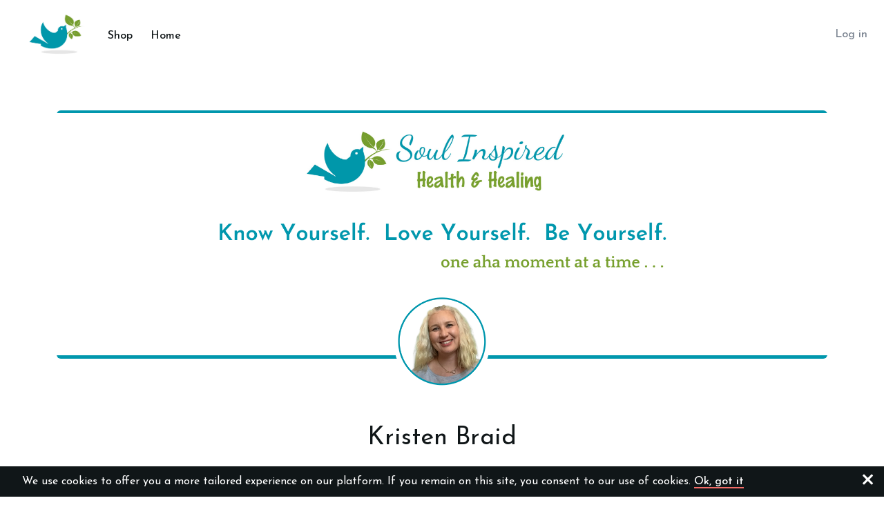

--- FILE ---
content_type: text/html; charset=utf-8
request_url: https://www.google.com/recaptcha/api2/anchor?ar=1&k=6LeNqfAUAAAAAB7xA8LghLiZQDJ0Wddlw0OTwZQ1&co=aHR0cHM6Ly9zb3VsLWluc3BpcmVkLmhleW1hcnZlbG91cy5jb206NDQz&hl=en&v=PoyoqOPhxBO7pBk68S4YbpHZ&size=invisible&anchor-ms=20000&execute-ms=30000&cb=2zqle98y462g
body_size: 48549
content:
<!DOCTYPE HTML><html dir="ltr" lang="en"><head><meta http-equiv="Content-Type" content="text/html; charset=UTF-8">
<meta http-equiv="X-UA-Compatible" content="IE=edge">
<title>reCAPTCHA</title>
<style type="text/css">
/* cyrillic-ext */
@font-face {
  font-family: 'Roboto';
  font-style: normal;
  font-weight: 400;
  font-stretch: 100%;
  src: url(//fonts.gstatic.com/s/roboto/v48/KFO7CnqEu92Fr1ME7kSn66aGLdTylUAMa3GUBHMdazTgWw.woff2) format('woff2');
  unicode-range: U+0460-052F, U+1C80-1C8A, U+20B4, U+2DE0-2DFF, U+A640-A69F, U+FE2E-FE2F;
}
/* cyrillic */
@font-face {
  font-family: 'Roboto';
  font-style: normal;
  font-weight: 400;
  font-stretch: 100%;
  src: url(//fonts.gstatic.com/s/roboto/v48/KFO7CnqEu92Fr1ME7kSn66aGLdTylUAMa3iUBHMdazTgWw.woff2) format('woff2');
  unicode-range: U+0301, U+0400-045F, U+0490-0491, U+04B0-04B1, U+2116;
}
/* greek-ext */
@font-face {
  font-family: 'Roboto';
  font-style: normal;
  font-weight: 400;
  font-stretch: 100%;
  src: url(//fonts.gstatic.com/s/roboto/v48/KFO7CnqEu92Fr1ME7kSn66aGLdTylUAMa3CUBHMdazTgWw.woff2) format('woff2');
  unicode-range: U+1F00-1FFF;
}
/* greek */
@font-face {
  font-family: 'Roboto';
  font-style: normal;
  font-weight: 400;
  font-stretch: 100%;
  src: url(//fonts.gstatic.com/s/roboto/v48/KFO7CnqEu92Fr1ME7kSn66aGLdTylUAMa3-UBHMdazTgWw.woff2) format('woff2');
  unicode-range: U+0370-0377, U+037A-037F, U+0384-038A, U+038C, U+038E-03A1, U+03A3-03FF;
}
/* math */
@font-face {
  font-family: 'Roboto';
  font-style: normal;
  font-weight: 400;
  font-stretch: 100%;
  src: url(//fonts.gstatic.com/s/roboto/v48/KFO7CnqEu92Fr1ME7kSn66aGLdTylUAMawCUBHMdazTgWw.woff2) format('woff2');
  unicode-range: U+0302-0303, U+0305, U+0307-0308, U+0310, U+0312, U+0315, U+031A, U+0326-0327, U+032C, U+032F-0330, U+0332-0333, U+0338, U+033A, U+0346, U+034D, U+0391-03A1, U+03A3-03A9, U+03B1-03C9, U+03D1, U+03D5-03D6, U+03F0-03F1, U+03F4-03F5, U+2016-2017, U+2034-2038, U+203C, U+2040, U+2043, U+2047, U+2050, U+2057, U+205F, U+2070-2071, U+2074-208E, U+2090-209C, U+20D0-20DC, U+20E1, U+20E5-20EF, U+2100-2112, U+2114-2115, U+2117-2121, U+2123-214F, U+2190, U+2192, U+2194-21AE, U+21B0-21E5, U+21F1-21F2, U+21F4-2211, U+2213-2214, U+2216-22FF, U+2308-230B, U+2310, U+2319, U+231C-2321, U+2336-237A, U+237C, U+2395, U+239B-23B7, U+23D0, U+23DC-23E1, U+2474-2475, U+25AF, U+25B3, U+25B7, U+25BD, U+25C1, U+25CA, U+25CC, U+25FB, U+266D-266F, U+27C0-27FF, U+2900-2AFF, U+2B0E-2B11, U+2B30-2B4C, U+2BFE, U+3030, U+FF5B, U+FF5D, U+1D400-1D7FF, U+1EE00-1EEFF;
}
/* symbols */
@font-face {
  font-family: 'Roboto';
  font-style: normal;
  font-weight: 400;
  font-stretch: 100%;
  src: url(//fonts.gstatic.com/s/roboto/v48/KFO7CnqEu92Fr1ME7kSn66aGLdTylUAMaxKUBHMdazTgWw.woff2) format('woff2');
  unicode-range: U+0001-000C, U+000E-001F, U+007F-009F, U+20DD-20E0, U+20E2-20E4, U+2150-218F, U+2190, U+2192, U+2194-2199, U+21AF, U+21E6-21F0, U+21F3, U+2218-2219, U+2299, U+22C4-22C6, U+2300-243F, U+2440-244A, U+2460-24FF, U+25A0-27BF, U+2800-28FF, U+2921-2922, U+2981, U+29BF, U+29EB, U+2B00-2BFF, U+4DC0-4DFF, U+FFF9-FFFB, U+10140-1018E, U+10190-1019C, U+101A0, U+101D0-101FD, U+102E0-102FB, U+10E60-10E7E, U+1D2C0-1D2D3, U+1D2E0-1D37F, U+1F000-1F0FF, U+1F100-1F1AD, U+1F1E6-1F1FF, U+1F30D-1F30F, U+1F315, U+1F31C, U+1F31E, U+1F320-1F32C, U+1F336, U+1F378, U+1F37D, U+1F382, U+1F393-1F39F, U+1F3A7-1F3A8, U+1F3AC-1F3AF, U+1F3C2, U+1F3C4-1F3C6, U+1F3CA-1F3CE, U+1F3D4-1F3E0, U+1F3ED, U+1F3F1-1F3F3, U+1F3F5-1F3F7, U+1F408, U+1F415, U+1F41F, U+1F426, U+1F43F, U+1F441-1F442, U+1F444, U+1F446-1F449, U+1F44C-1F44E, U+1F453, U+1F46A, U+1F47D, U+1F4A3, U+1F4B0, U+1F4B3, U+1F4B9, U+1F4BB, U+1F4BF, U+1F4C8-1F4CB, U+1F4D6, U+1F4DA, U+1F4DF, U+1F4E3-1F4E6, U+1F4EA-1F4ED, U+1F4F7, U+1F4F9-1F4FB, U+1F4FD-1F4FE, U+1F503, U+1F507-1F50B, U+1F50D, U+1F512-1F513, U+1F53E-1F54A, U+1F54F-1F5FA, U+1F610, U+1F650-1F67F, U+1F687, U+1F68D, U+1F691, U+1F694, U+1F698, U+1F6AD, U+1F6B2, U+1F6B9-1F6BA, U+1F6BC, U+1F6C6-1F6CF, U+1F6D3-1F6D7, U+1F6E0-1F6EA, U+1F6F0-1F6F3, U+1F6F7-1F6FC, U+1F700-1F7FF, U+1F800-1F80B, U+1F810-1F847, U+1F850-1F859, U+1F860-1F887, U+1F890-1F8AD, U+1F8B0-1F8BB, U+1F8C0-1F8C1, U+1F900-1F90B, U+1F93B, U+1F946, U+1F984, U+1F996, U+1F9E9, U+1FA00-1FA6F, U+1FA70-1FA7C, U+1FA80-1FA89, U+1FA8F-1FAC6, U+1FACE-1FADC, U+1FADF-1FAE9, U+1FAF0-1FAF8, U+1FB00-1FBFF;
}
/* vietnamese */
@font-face {
  font-family: 'Roboto';
  font-style: normal;
  font-weight: 400;
  font-stretch: 100%;
  src: url(//fonts.gstatic.com/s/roboto/v48/KFO7CnqEu92Fr1ME7kSn66aGLdTylUAMa3OUBHMdazTgWw.woff2) format('woff2');
  unicode-range: U+0102-0103, U+0110-0111, U+0128-0129, U+0168-0169, U+01A0-01A1, U+01AF-01B0, U+0300-0301, U+0303-0304, U+0308-0309, U+0323, U+0329, U+1EA0-1EF9, U+20AB;
}
/* latin-ext */
@font-face {
  font-family: 'Roboto';
  font-style: normal;
  font-weight: 400;
  font-stretch: 100%;
  src: url(//fonts.gstatic.com/s/roboto/v48/KFO7CnqEu92Fr1ME7kSn66aGLdTylUAMa3KUBHMdazTgWw.woff2) format('woff2');
  unicode-range: U+0100-02BA, U+02BD-02C5, U+02C7-02CC, U+02CE-02D7, U+02DD-02FF, U+0304, U+0308, U+0329, U+1D00-1DBF, U+1E00-1E9F, U+1EF2-1EFF, U+2020, U+20A0-20AB, U+20AD-20C0, U+2113, U+2C60-2C7F, U+A720-A7FF;
}
/* latin */
@font-face {
  font-family: 'Roboto';
  font-style: normal;
  font-weight: 400;
  font-stretch: 100%;
  src: url(//fonts.gstatic.com/s/roboto/v48/KFO7CnqEu92Fr1ME7kSn66aGLdTylUAMa3yUBHMdazQ.woff2) format('woff2');
  unicode-range: U+0000-00FF, U+0131, U+0152-0153, U+02BB-02BC, U+02C6, U+02DA, U+02DC, U+0304, U+0308, U+0329, U+2000-206F, U+20AC, U+2122, U+2191, U+2193, U+2212, U+2215, U+FEFF, U+FFFD;
}
/* cyrillic-ext */
@font-face {
  font-family: 'Roboto';
  font-style: normal;
  font-weight: 500;
  font-stretch: 100%;
  src: url(//fonts.gstatic.com/s/roboto/v48/KFO7CnqEu92Fr1ME7kSn66aGLdTylUAMa3GUBHMdazTgWw.woff2) format('woff2');
  unicode-range: U+0460-052F, U+1C80-1C8A, U+20B4, U+2DE0-2DFF, U+A640-A69F, U+FE2E-FE2F;
}
/* cyrillic */
@font-face {
  font-family: 'Roboto';
  font-style: normal;
  font-weight: 500;
  font-stretch: 100%;
  src: url(//fonts.gstatic.com/s/roboto/v48/KFO7CnqEu92Fr1ME7kSn66aGLdTylUAMa3iUBHMdazTgWw.woff2) format('woff2');
  unicode-range: U+0301, U+0400-045F, U+0490-0491, U+04B0-04B1, U+2116;
}
/* greek-ext */
@font-face {
  font-family: 'Roboto';
  font-style: normal;
  font-weight: 500;
  font-stretch: 100%;
  src: url(//fonts.gstatic.com/s/roboto/v48/KFO7CnqEu92Fr1ME7kSn66aGLdTylUAMa3CUBHMdazTgWw.woff2) format('woff2');
  unicode-range: U+1F00-1FFF;
}
/* greek */
@font-face {
  font-family: 'Roboto';
  font-style: normal;
  font-weight: 500;
  font-stretch: 100%;
  src: url(//fonts.gstatic.com/s/roboto/v48/KFO7CnqEu92Fr1ME7kSn66aGLdTylUAMa3-UBHMdazTgWw.woff2) format('woff2');
  unicode-range: U+0370-0377, U+037A-037F, U+0384-038A, U+038C, U+038E-03A1, U+03A3-03FF;
}
/* math */
@font-face {
  font-family: 'Roboto';
  font-style: normal;
  font-weight: 500;
  font-stretch: 100%;
  src: url(//fonts.gstatic.com/s/roboto/v48/KFO7CnqEu92Fr1ME7kSn66aGLdTylUAMawCUBHMdazTgWw.woff2) format('woff2');
  unicode-range: U+0302-0303, U+0305, U+0307-0308, U+0310, U+0312, U+0315, U+031A, U+0326-0327, U+032C, U+032F-0330, U+0332-0333, U+0338, U+033A, U+0346, U+034D, U+0391-03A1, U+03A3-03A9, U+03B1-03C9, U+03D1, U+03D5-03D6, U+03F0-03F1, U+03F4-03F5, U+2016-2017, U+2034-2038, U+203C, U+2040, U+2043, U+2047, U+2050, U+2057, U+205F, U+2070-2071, U+2074-208E, U+2090-209C, U+20D0-20DC, U+20E1, U+20E5-20EF, U+2100-2112, U+2114-2115, U+2117-2121, U+2123-214F, U+2190, U+2192, U+2194-21AE, U+21B0-21E5, U+21F1-21F2, U+21F4-2211, U+2213-2214, U+2216-22FF, U+2308-230B, U+2310, U+2319, U+231C-2321, U+2336-237A, U+237C, U+2395, U+239B-23B7, U+23D0, U+23DC-23E1, U+2474-2475, U+25AF, U+25B3, U+25B7, U+25BD, U+25C1, U+25CA, U+25CC, U+25FB, U+266D-266F, U+27C0-27FF, U+2900-2AFF, U+2B0E-2B11, U+2B30-2B4C, U+2BFE, U+3030, U+FF5B, U+FF5D, U+1D400-1D7FF, U+1EE00-1EEFF;
}
/* symbols */
@font-face {
  font-family: 'Roboto';
  font-style: normal;
  font-weight: 500;
  font-stretch: 100%;
  src: url(//fonts.gstatic.com/s/roboto/v48/KFO7CnqEu92Fr1ME7kSn66aGLdTylUAMaxKUBHMdazTgWw.woff2) format('woff2');
  unicode-range: U+0001-000C, U+000E-001F, U+007F-009F, U+20DD-20E0, U+20E2-20E4, U+2150-218F, U+2190, U+2192, U+2194-2199, U+21AF, U+21E6-21F0, U+21F3, U+2218-2219, U+2299, U+22C4-22C6, U+2300-243F, U+2440-244A, U+2460-24FF, U+25A0-27BF, U+2800-28FF, U+2921-2922, U+2981, U+29BF, U+29EB, U+2B00-2BFF, U+4DC0-4DFF, U+FFF9-FFFB, U+10140-1018E, U+10190-1019C, U+101A0, U+101D0-101FD, U+102E0-102FB, U+10E60-10E7E, U+1D2C0-1D2D3, U+1D2E0-1D37F, U+1F000-1F0FF, U+1F100-1F1AD, U+1F1E6-1F1FF, U+1F30D-1F30F, U+1F315, U+1F31C, U+1F31E, U+1F320-1F32C, U+1F336, U+1F378, U+1F37D, U+1F382, U+1F393-1F39F, U+1F3A7-1F3A8, U+1F3AC-1F3AF, U+1F3C2, U+1F3C4-1F3C6, U+1F3CA-1F3CE, U+1F3D4-1F3E0, U+1F3ED, U+1F3F1-1F3F3, U+1F3F5-1F3F7, U+1F408, U+1F415, U+1F41F, U+1F426, U+1F43F, U+1F441-1F442, U+1F444, U+1F446-1F449, U+1F44C-1F44E, U+1F453, U+1F46A, U+1F47D, U+1F4A3, U+1F4B0, U+1F4B3, U+1F4B9, U+1F4BB, U+1F4BF, U+1F4C8-1F4CB, U+1F4D6, U+1F4DA, U+1F4DF, U+1F4E3-1F4E6, U+1F4EA-1F4ED, U+1F4F7, U+1F4F9-1F4FB, U+1F4FD-1F4FE, U+1F503, U+1F507-1F50B, U+1F50D, U+1F512-1F513, U+1F53E-1F54A, U+1F54F-1F5FA, U+1F610, U+1F650-1F67F, U+1F687, U+1F68D, U+1F691, U+1F694, U+1F698, U+1F6AD, U+1F6B2, U+1F6B9-1F6BA, U+1F6BC, U+1F6C6-1F6CF, U+1F6D3-1F6D7, U+1F6E0-1F6EA, U+1F6F0-1F6F3, U+1F6F7-1F6FC, U+1F700-1F7FF, U+1F800-1F80B, U+1F810-1F847, U+1F850-1F859, U+1F860-1F887, U+1F890-1F8AD, U+1F8B0-1F8BB, U+1F8C0-1F8C1, U+1F900-1F90B, U+1F93B, U+1F946, U+1F984, U+1F996, U+1F9E9, U+1FA00-1FA6F, U+1FA70-1FA7C, U+1FA80-1FA89, U+1FA8F-1FAC6, U+1FACE-1FADC, U+1FADF-1FAE9, U+1FAF0-1FAF8, U+1FB00-1FBFF;
}
/* vietnamese */
@font-face {
  font-family: 'Roboto';
  font-style: normal;
  font-weight: 500;
  font-stretch: 100%;
  src: url(//fonts.gstatic.com/s/roboto/v48/KFO7CnqEu92Fr1ME7kSn66aGLdTylUAMa3OUBHMdazTgWw.woff2) format('woff2');
  unicode-range: U+0102-0103, U+0110-0111, U+0128-0129, U+0168-0169, U+01A0-01A1, U+01AF-01B0, U+0300-0301, U+0303-0304, U+0308-0309, U+0323, U+0329, U+1EA0-1EF9, U+20AB;
}
/* latin-ext */
@font-face {
  font-family: 'Roboto';
  font-style: normal;
  font-weight: 500;
  font-stretch: 100%;
  src: url(//fonts.gstatic.com/s/roboto/v48/KFO7CnqEu92Fr1ME7kSn66aGLdTylUAMa3KUBHMdazTgWw.woff2) format('woff2');
  unicode-range: U+0100-02BA, U+02BD-02C5, U+02C7-02CC, U+02CE-02D7, U+02DD-02FF, U+0304, U+0308, U+0329, U+1D00-1DBF, U+1E00-1E9F, U+1EF2-1EFF, U+2020, U+20A0-20AB, U+20AD-20C0, U+2113, U+2C60-2C7F, U+A720-A7FF;
}
/* latin */
@font-face {
  font-family: 'Roboto';
  font-style: normal;
  font-weight: 500;
  font-stretch: 100%;
  src: url(//fonts.gstatic.com/s/roboto/v48/KFO7CnqEu92Fr1ME7kSn66aGLdTylUAMa3yUBHMdazQ.woff2) format('woff2');
  unicode-range: U+0000-00FF, U+0131, U+0152-0153, U+02BB-02BC, U+02C6, U+02DA, U+02DC, U+0304, U+0308, U+0329, U+2000-206F, U+20AC, U+2122, U+2191, U+2193, U+2212, U+2215, U+FEFF, U+FFFD;
}
/* cyrillic-ext */
@font-face {
  font-family: 'Roboto';
  font-style: normal;
  font-weight: 900;
  font-stretch: 100%;
  src: url(//fonts.gstatic.com/s/roboto/v48/KFO7CnqEu92Fr1ME7kSn66aGLdTylUAMa3GUBHMdazTgWw.woff2) format('woff2');
  unicode-range: U+0460-052F, U+1C80-1C8A, U+20B4, U+2DE0-2DFF, U+A640-A69F, U+FE2E-FE2F;
}
/* cyrillic */
@font-face {
  font-family: 'Roboto';
  font-style: normal;
  font-weight: 900;
  font-stretch: 100%;
  src: url(//fonts.gstatic.com/s/roboto/v48/KFO7CnqEu92Fr1ME7kSn66aGLdTylUAMa3iUBHMdazTgWw.woff2) format('woff2');
  unicode-range: U+0301, U+0400-045F, U+0490-0491, U+04B0-04B1, U+2116;
}
/* greek-ext */
@font-face {
  font-family: 'Roboto';
  font-style: normal;
  font-weight: 900;
  font-stretch: 100%;
  src: url(//fonts.gstatic.com/s/roboto/v48/KFO7CnqEu92Fr1ME7kSn66aGLdTylUAMa3CUBHMdazTgWw.woff2) format('woff2');
  unicode-range: U+1F00-1FFF;
}
/* greek */
@font-face {
  font-family: 'Roboto';
  font-style: normal;
  font-weight: 900;
  font-stretch: 100%;
  src: url(//fonts.gstatic.com/s/roboto/v48/KFO7CnqEu92Fr1ME7kSn66aGLdTylUAMa3-UBHMdazTgWw.woff2) format('woff2');
  unicode-range: U+0370-0377, U+037A-037F, U+0384-038A, U+038C, U+038E-03A1, U+03A3-03FF;
}
/* math */
@font-face {
  font-family: 'Roboto';
  font-style: normal;
  font-weight: 900;
  font-stretch: 100%;
  src: url(//fonts.gstatic.com/s/roboto/v48/KFO7CnqEu92Fr1ME7kSn66aGLdTylUAMawCUBHMdazTgWw.woff2) format('woff2');
  unicode-range: U+0302-0303, U+0305, U+0307-0308, U+0310, U+0312, U+0315, U+031A, U+0326-0327, U+032C, U+032F-0330, U+0332-0333, U+0338, U+033A, U+0346, U+034D, U+0391-03A1, U+03A3-03A9, U+03B1-03C9, U+03D1, U+03D5-03D6, U+03F0-03F1, U+03F4-03F5, U+2016-2017, U+2034-2038, U+203C, U+2040, U+2043, U+2047, U+2050, U+2057, U+205F, U+2070-2071, U+2074-208E, U+2090-209C, U+20D0-20DC, U+20E1, U+20E5-20EF, U+2100-2112, U+2114-2115, U+2117-2121, U+2123-214F, U+2190, U+2192, U+2194-21AE, U+21B0-21E5, U+21F1-21F2, U+21F4-2211, U+2213-2214, U+2216-22FF, U+2308-230B, U+2310, U+2319, U+231C-2321, U+2336-237A, U+237C, U+2395, U+239B-23B7, U+23D0, U+23DC-23E1, U+2474-2475, U+25AF, U+25B3, U+25B7, U+25BD, U+25C1, U+25CA, U+25CC, U+25FB, U+266D-266F, U+27C0-27FF, U+2900-2AFF, U+2B0E-2B11, U+2B30-2B4C, U+2BFE, U+3030, U+FF5B, U+FF5D, U+1D400-1D7FF, U+1EE00-1EEFF;
}
/* symbols */
@font-face {
  font-family: 'Roboto';
  font-style: normal;
  font-weight: 900;
  font-stretch: 100%;
  src: url(//fonts.gstatic.com/s/roboto/v48/KFO7CnqEu92Fr1ME7kSn66aGLdTylUAMaxKUBHMdazTgWw.woff2) format('woff2');
  unicode-range: U+0001-000C, U+000E-001F, U+007F-009F, U+20DD-20E0, U+20E2-20E4, U+2150-218F, U+2190, U+2192, U+2194-2199, U+21AF, U+21E6-21F0, U+21F3, U+2218-2219, U+2299, U+22C4-22C6, U+2300-243F, U+2440-244A, U+2460-24FF, U+25A0-27BF, U+2800-28FF, U+2921-2922, U+2981, U+29BF, U+29EB, U+2B00-2BFF, U+4DC0-4DFF, U+FFF9-FFFB, U+10140-1018E, U+10190-1019C, U+101A0, U+101D0-101FD, U+102E0-102FB, U+10E60-10E7E, U+1D2C0-1D2D3, U+1D2E0-1D37F, U+1F000-1F0FF, U+1F100-1F1AD, U+1F1E6-1F1FF, U+1F30D-1F30F, U+1F315, U+1F31C, U+1F31E, U+1F320-1F32C, U+1F336, U+1F378, U+1F37D, U+1F382, U+1F393-1F39F, U+1F3A7-1F3A8, U+1F3AC-1F3AF, U+1F3C2, U+1F3C4-1F3C6, U+1F3CA-1F3CE, U+1F3D4-1F3E0, U+1F3ED, U+1F3F1-1F3F3, U+1F3F5-1F3F7, U+1F408, U+1F415, U+1F41F, U+1F426, U+1F43F, U+1F441-1F442, U+1F444, U+1F446-1F449, U+1F44C-1F44E, U+1F453, U+1F46A, U+1F47D, U+1F4A3, U+1F4B0, U+1F4B3, U+1F4B9, U+1F4BB, U+1F4BF, U+1F4C8-1F4CB, U+1F4D6, U+1F4DA, U+1F4DF, U+1F4E3-1F4E6, U+1F4EA-1F4ED, U+1F4F7, U+1F4F9-1F4FB, U+1F4FD-1F4FE, U+1F503, U+1F507-1F50B, U+1F50D, U+1F512-1F513, U+1F53E-1F54A, U+1F54F-1F5FA, U+1F610, U+1F650-1F67F, U+1F687, U+1F68D, U+1F691, U+1F694, U+1F698, U+1F6AD, U+1F6B2, U+1F6B9-1F6BA, U+1F6BC, U+1F6C6-1F6CF, U+1F6D3-1F6D7, U+1F6E0-1F6EA, U+1F6F0-1F6F3, U+1F6F7-1F6FC, U+1F700-1F7FF, U+1F800-1F80B, U+1F810-1F847, U+1F850-1F859, U+1F860-1F887, U+1F890-1F8AD, U+1F8B0-1F8BB, U+1F8C0-1F8C1, U+1F900-1F90B, U+1F93B, U+1F946, U+1F984, U+1F996, U+1F9E9, U+1FA00-1FA6F, U+1FA70-1FA7C, U+1FA80-1FA89, U+1FA8F-1FAC6, U+1FACE-1FADC, U+1FADF-1FAE9, U+1FAF0-1FAF8, U+1FB00-1FBFF;
}
/* vietnamese */
@font-face {
  font-family: 'Roboto';
  font-style: normal;
  font-weight: 900;
  font-stretch: 100%;
  src: url(//fonts.gstatic.com/s/roboto/v48/KFO7CnqEu92Fr1ME7kSn66aGLdTylUAMa3OUBHMdazTgWw.woff2) format('woff2');
  unicode-range: U+0102-0103, U+0110-0111, U+0128-0129, U+0168-0169, U+01A0-01A1, U+01AF-01B0, U+0300-0301, U+0303-0304, U+0308-0309, U+0323, U+0329, U+1EA0-1EF9, U+20AB;
}
/* latin-ext */
@font-face {
  font-family: 'Roboto';
  font-style: normal;
  font-weight: 900;
  font-stretch: 100%;
  src: url(//fonts.gstatic.com/s/roboto/v48/KFO7CnqEu92Fr1ME7kSn66aGLdTylUAMa3KUBHMdazTgWw.woff2) format('woff2');
  unicode-range: U+0100-02BA, U+02BD-02C5, U+02C7-02CC, U+02CE-02D7, U+02DD-02FF, U+0304, U+0308, U+0329, U+1D00-1DBF, U+1E00-1E9F, U+1EF2-1EFF, U+2020, U+20A0-20AB, U+20AD-20C0, U+2113, U+2C60-2C7F, U+A720-A7FF;
}
/* latin */
@font-face {
  font-family: 'Roboto';
  font-style: normal;
  font-weight: 900;
  font-stretch: 100%;
  src: url(//fonts.gstatic.com/s/roboto/v48/KFO7CnqEu92Fr1ME7kSn66aGLdTylUAMa3yUBHMdazQ.woff2) format('woff2');
  unicode-range: U+0000-00FF, U+0131, U+0152-0153, U+02BB-02BC, U+02C6, U+02DA, U+02DC, U+0304, U+0308, U+0329, U+2000-206F, U+20AC, U+2122, U+2191, U+2193, U+2212, U+2215, U+FEFF, U+FFFD;
}

</style>
<link rel="stylesheet" type="text/css" href="https://www.gstatic.com/recaptcha/releases/PoyoqOPhxBO7pBk68S4YbpHZ/styles__ltr.css">
<script nonce="WwBC2JoBwReGPNgO7eLpNA" type="text/javascript">window['__recaptcha_api'] = 'https://www.google.com/recaptcha/api2/';</script>
<script type="text/javascript" src="https://www.gstatic.com/recaptcha/releases/PoyoqOPhxBO7pBk68S4YbpHZ/recaptcha__en.js" nonce="WwBC2JoBwReGPNgO7eLpNA">
      
    </script></head>
<body><div id="rc-anchor-alert" class="rc-anchor-alert"></div>
<input type="hidden" id="recaptcha-token" value="[base64]">
<script type="text/javascript" nonce="WwBC2JoBwReGPNgO7eLpNA">
      recaptcha.anchor.Main.init("[\x22ainput\x22,[\x22bgdata\x22,\x22\x22,\[base64]/[base64]/[base64]/[base64]/[base64]/UltsKytdPUU6KEU8MjA0OD9SW2wrK109RT4+NnwxOTI6KChFJjY0NTEyKT09NTUyOTYmJk0rMTxjLmxlbmd0aCYmKGMuY2hhckNvZGVBdChNKzEpJjY0NTEyKT09NTYzMjA/[base64]/[base64]/[base64]/[base64]/[base64]/[base64]/[base64]\x22,\[base64]\\u003d\\u003d\x22,\x22N8KLwr0kw7Uowpk5G8KFcjkKwq3DmMKxw4nCulHDvMKDwqg6w5gCc30KwpoVNGVifsKBwpHDpQDCpMO4M8Odwpx3wqfDpQJKwozDssKQwpJ4A8OITcKLwpZzw4DDqcK8GcKsFxgew4ARwq/Ch8OlGMOwwofCicKewrHCmwYMAsKGw4g7VTpnwqzCsw3Dth/ChcKnWH7CgDrCncKpICledTQfcMK8w6xhwrVcEhPDsVB/[base64]/Cs8O/EcKSRcK+w5YBQ8Ofw4XDt8O0w4J4csKfw63DnxhofsKXwqDCmmPCmsKQWXZOZ8ORE8K+w4t7OsKJwpojVXoiw7siwr07w4/[base64]/KMKrw54+w7Vxw5/CjMKQHkYzE2lKJ8KWVsOkDMO2R8OYQi1vMxV0wokjB8KabcKpV8OgwpvDusOAw6Ekwp/ClAgyw4kMw4XCncK9TMKXHEoWwpjCtRESZUF+ShIww6BAdMOnw7LDmSfDlHTCql8oDMO/O8KBw4LDgsKpViDDtcKKUl3DqcOPFMOrJD4/NMOQwpDDosKDwrrCvnDDusO9DcKHw4LDsMKpb8K7C8K2w6V1E3MWw6nCsEHCq8O/U1bDnW/Cn349w4/DkC1BEMKFwozCo1zCmQ5rw40RwrPCh3DCuQLDhXjDhsKOBsOKw49RfsOaOUjDtMOXw7/[base64]/woQkaQlRwoYrPQcPMiPClMOlw7w3w4vCnmJeGMKqRMKKwqdFIg7CnTYgw7o1FcOMwopJFH/[base64]/[base64]/[base64]/w57DkANmw74accOEVlxWUsOtLcO6w7nCpFLDpXwBdHPCs8OMQFVoVkI+w77DocOQNsOsw6AIw40pSW9lXMKNSMKiw4rDj8KAPsKxwqJJwozCpg/CuMOEw5bDrQNJw7VDwr/[base64]/CocKxGcK4VmLDklbDs8KuwqvCn8OUw7zCssKlNcKjw6sJWE9/C3XDjMOBG8Olwp5Qw5Qpw4vDksK0w6k8wpnDq8KwfsO/w7Ruw4EWE8OTcxDCiWDCs0dlw5LCpsKBFC3Co0E3G0jCo8K4R8O5wrNiw43DjMO9ACp4HsOrE2NXYsOnflfDug9Nw4/CgXhEwqbCuC3DrTAjwrIpwrvDm8OTwqnCrCELWcOkXcKdQzN7dx/DuDzCocKBwr/DvApFw5zDqcKyK8K8G8Ojc8Kmwp3CpEvDl8OCw6xPw49FwobCmB3CjAUUBMOow5TCn8KGwqcETMOfworCj8OpOQ/[base64]/[base64]/DkMKoeBXCjMKxGhBcIxh1DnRFNmrDgCkTwpN9wqwRS8OHB8K9w5TDsBJVDsOaXkfCvsKlwozCgcODwo3DnsOSw77Dux/DgMK8NcKewqAQw4XCgk3Ds1/DvEsPw79RU8OVAmjDnsKNw6tSQcKPSEbCoiE6w6HDscKEdsOyw55mFcOMwoJxRsOhw5Q6CsKnPMORYCIwwo/DkiPDo8OsAMK0wqnCjMOwwp8vw6XCmXPCjcOEw5nCgn7DmsK0wrdNw4LDgk1Aw6Z0XXHDpcOEw77ChBMeU8OcbMKRKxZ0KXrDn8K4w4nDnMKXwpBYwqnDvcO6TCdywojCpn/CjsKiwog+DcKCwrbDs8KjCRfDrcKYaS7CgTcJwqbDpAkhw65Uw5AKw7o/w6zDq8OYGsO3w4d/dBwSWMOpw6RiwrQVdxFAH0jDog/Cs0lWw53DmHhHI3w/w7dAw4vDu8OVKsKSwo3CqMK7HMOLLcOPwrk5w5rCjWZxwoZpwpRqSsOKw4jCrsK7bUDCq8OJwodcHMOcwrvCiMK8V8Ojwq1DRW/[base64]/w6UVShFXcRPDjRlcEXxDw6lJw4tHwqLChcOhwqbCpTvDjAQvw6fCsmVPdCHCmcOKKhMaw6tJew/CvMOJwoPDo3zCi8K5wq9/wqbDi8OnC8Krw4oqw4zDlMKbacKdNMKpw4DCnR7CosOKWMOtw7B8w68AQMOkw5lHwph3w7vDuSzDgnHDviRbOcO8SMKsdcKPw5RTHDcEH8OrTi7CmX08GMKLw6ZTICZqwpDDkE3CqMKlUcKqw5rDsF/Dm8KTw6vCrj1Sw5LCnEXDgsOBw5xKbsK4MsOrw47CvVBVEMOYw5o7CMO+w4BOwoN6KEtzw77CusOwwqkEd8O9w7DCrABfaMOHw60UC8K8w6FVCMOnwq/[base64]/[base64]/DqDcBWV3CpifCr8K8wpjDqcOgw7N4AnPDuMKow4HDrE8JwooiLsK2wqTDtCPCu3xXB8OPwqU4PGt3HsOUF8KzOBzDoB7CiiAywo7CjFJ+wpbDiSFxw5jDggslTygwN3/DiMK8Jgx7VsKCewYuwrpMCQ4YXnVRMWQkw4/DocKjw4DDhW3DoxhHw7wnw7DCg3/CuMOZw45vGiI4PsOFw4nDqGJqw5HCk8K/SV3DosOIGsKUwoMVwojCpkYhVikGIEbDk2BBDsKXwq8aw7AywqAxwrbDtsOnwp54Wn0VBMOkw64Xf8KIUcODABTDmmsEwpfCvWTDmcOxckrDv8OBwqLClEEzwrLCoMKCFcOSwo/Dux5CcVbDo8Kxw4/DoMK8fBAKbwhrMMO0wpDCrcK3wqHCjlrDuiDDi8Kbw57DiHtnXMOvbsOdaBV7VsO6w6IewrcWQF3DicOYVBJPK8O8wpTCmgVtw51wDVkfQkzCrkDCi8K8w4TDj8ObHQXDqsKUw5HCgMKeNCxYBVTCrsOXRULCtAg/wqoAw7V9UyrDsMO+w7wNO3FAW8KCw6B2U8KSw6p3blhFXj/[base64]/wonCiMOfHhUkHhTClwIjIQNTA8K0w74wwooZSlAfIsOXwpo4V8KjwoJ3WsK6w5knw7bDkyrCmgMUO8KBwovCscKcwp/[base64]/CplzCiMOZwrbCtwbDusOOwqgRP8KNNSrDi8OzD8K0S8KkwprCoDzChMKnbMKyL14tw6LDmcKZw4sRKsOBwoTCiBjDs8OVYcKbw7Avw7XCkMKYw7/CqDcCwpd7wo3DmcOHNsKGw5/[base64]/Ci8OVQcKUemHCgRDDk8O0NgfChyHDsMKxUMOudHcXPQVFI1/CtsKhw611wqViNiBPw5nCu8OJw47DscKqwoDCqS8iesOHI1vCgyoYw7LDgsOHRMOHw6TDv1HDiMKnwpJUJ8KKwpLDqcOYRycrZcKMw4LCv3gfaEllw4/CiMKyw6gKWR3DrsKww4HDgMKIwqvCmTEZw51ew5zDpSLDs8OgOFFIFWEDwrhPfMK/w55nfm/Dq8OMwobDi3V7EcK1A8KCw7ohwrlIBsKMD2XDty5VUcOGw5B4wrlAQHFEwpsTc33CnzbCncK+w6hLDsKJRFrDqcOOw77CuiPClcO2w5zCq8OfWcO/BWvDtMK6w5DCrjIrQV3Dn0DDh2TDvcKWMnVbRsKxFsKKNHwMWi4mw55DfxPCrzp1HUcbMsO1XivCi8KfwpTDoTMVLMKNUgzCjzHDssKXG0xxwp91N1HCr2YYwqjDmjjDrMOTBy3Cu8KewpkwMMKsA8O0QjHCvR8pw5nDtz/[base64]/w40jw4Zzwr/Dj8KOw7zDgR7DmAPDssKbakNpGnzCm8OawpfCulXDthBcZxvCjMOeb8OJw4d8bsKBw6/DrsKUIsKXWcOXwpYGw4dDw4ZZwqPCoHjCk1USfsKAw519w7QQKlQbwoEjwrHDgMKNw63DmklUScKqw7zCnDRjwpfCpMO3c8KVYnrCojPDvCXCsMKXfm7DocOUWMOsw5gBcSwxdiXDoMOeABLDtUc0BA9dA3TCjHPDm8KJNMOiOsKjXX3CuBjCtj/DoHtMwqcxbcOVRsOPwqrCqhQPWX3DvMOzFHoGw7FKwoJ7w60cTHE1wq49GW3CkBHCoXhTwovCmcKMwr1Gw6fDnMO8OSkWQcK7LsONwqZTT8O+w7BWEDsYwrLCnmgUZMOaH8KXK8OWwp0icMKvw4zCiRoLPT8DWMK/IMKMw6dKGRjDsnQOD8OgwpnCk2vCiCFZwoHCiA7CqMKnw4DDvDwLGkBtHMO/wrEzS8OXwp/Dk8K8w4PDljguw45VXFppX8Ojw7rCtWwRRsOjwrXDjkE7FiTCtmgMQ8O3FMKxFx7DncOCQMK/wpQowpXDkivDuxdZI1pYKHzDicORE1fDlcKnAcKUIERLKcKtw6duWsKPw69tw5XCpTbDmMKxaH3CnjLDrXrDm8K0w4VTXsKMwq3Dk8OxKsOCw7XDucORwrYaw4vCpMOiNmlpw4zDhldFVi3Cl8KYIMO5DC8ybMKyIcKicFYOw68uIWHCti/[base64]/DsmJfasO4w67Cl0zDncOCUcOSbsKUwo1Jw6LDkSPDq1ZeSMKZQMOFKXByHcKQJcO5woA7J8OSXCHDocKcw5fDo8KfaGnDhRIlZ8K6AXfDuMO2w48Mw5ZifTMcGcK5JcKuw7zCiMOOw6vDjsOHw5LCjyTDpMK9w7hUFT/[base64]/DvEcNwrc1w5zDm1DDpirCr8Oiw5TDv3LDisORQR7DhRVbw7E6CsOKOR7DiwHCsipXRMOuAhfDsxpqw6LCmDQ5w5/CpxfDoFRqwptEcB4EwoAUwr5YXS3DriFWe8Oew6EmwrDDucKdL8O9e8ORw5fDlcOEfEtow7/[base64]/wqduwopRwprCpVJFC0Jzw5RWfBrChik9FyzCqRnCpmpgCjQgWQzClcKkDsO5WsOdw4XCihLDj8K3HsOkw5MWSMO/RwzCusK8ZjhDO8ONUVLDjMOIADrCr8OqwqzDg8K5MMO8AsOaZgJ/[base64]/Dg8OSwofDtHPCpEzCjcKrw5XCoDfDhhHDkkHDgsOfwoLCicOtPMKIw6QhDMK9ecKQIsK/FsOKw44Lw4Qcw4zDkcOpwpVhEsKow6nDvT5dZsKLw6M7w5Mpw4ZtwqxuVcOSVsO0B8OQGRw4WypyYn3DhjXDnMKhKsONwqNeT3M1B8Ozw67DsBLDv2dKCMKEw5vCmsOBw7rDv8KEDMOMwo/DtDvCmMOowqvDvEYWPMOIwqBpwph5woFiwqdDwpZ3w550I2E+P8KObcOBw6QTVMO6wq/DiMOBwrPDvMKyE8KvFBXDqcKHfQxfKcOLUTvDr8KFQ8OUHzdfBsOOJHgFwrzCuRQmS8O/[base64]/[base64]/[base64]/w5/DhjnDgcOcw5I9UcKWwoHDtGHDikvCl8K8wrIIdks7w7lcwrINWcOOK8OywprChSrCjk3CnMKsV2BDKMK2wozDv8KlwpzDqcKxeW8eaF3DqRPDn8KVe101YMKXVcO1w7HDvsOwFcODw40vZsOPwrp7EsKUw6LDjVdpw4rDmMK3ZcOEw5VowqNBw5HCqsOvSMKiwo9Dwo/Dk8OWCHTCkFV1w5zCqMOeXH/CjznCucKwQ8OvO1TDn8KIa8OvXSc4wpUQTsKMTn8/[base64]/G8KYwqfDjyzDoj1dwp8EXMOFAcKyw6/CqXBOwrxdUxLDgMKiw5bDpEbDlsOHwrhZw5U+Pn3CrkUCXVzCknPClcOUK8O9NMK6w5jDvcKhw4cpL8KfwoReXxfDrcKGZ1DCgDtbcHDDqsOnwpTDscOfwpNUwqbCnMK/w6dAw4lbw4IPw7HCjzJSw4A8woxSw50de8K7R8KPcMOgw50zAcKGwrx4UMOsw6E/wqVywrc5w5LCp8OEE8OGw6LCmhUQw71Jw5wbZAN4w7vCgsKTwr/[base64]/Cl8KwcyE7Fi8PKwV4WcOlworCnHsJbsOzw5VrG8K/[base64]/[base64]/DjcOMGUdMw4t8w7nDhcKcc2zCrMOyDT0rc8KdFybDsBrDpsOqPn/[base64]/ZAXCk2jCuk8Zw5UDdkrDt8KMwpLDjTLDtcOwIsOQwqksSTBZaE7CiT1gw6TDgcKPCxHDhsKJCjxAZMOWw4TDkMKBw5zDmwjCs8OMdA3CqMKGwpoQwqrCjgjDgMOHLcO7w5AFJG4ew5HCqhcMQ0TDkkYRXxs2w4IIw7PDucO/w6MQHhMXNHMKwonDg1zCgFctE8KzJCTDocOZcxDDuDvCvsKfZDRzYsKqw7/Dg0Rvw5vClsOVfsOZw4fCtMO+w59Iw7vDs8KCaDHComh3wp/[base64]/CiCfCiMKxBsK9LG7Dkn/[base64]/[base64]/Ck8OXwpdKw6cLw4EQFX0Iw6jDrsKMLS7CusOyWBzDkWrClMO2aFJQw5oMwpBBwpRXw6/DoVhVw5Q+csO3wrUcwq7DtBRwQMOzwrrDjsOKHMOFVSF1c3E5cQ/[base64]/[base64]/w74LQMKBVsK2woPCucO7wqMgZMORw7rDqA3Cn8KhwoHDqsOvHREsbiDDu3/CvAodKcKaKBbDq8K3w7kgOhwzwoLCp8KpJy/[base64]/DMK9w51pXVR4OnHDtQAtFS9bw6Fab2sfThgxEEIdw7suw60hwrEpw6TDoQxFwpQdw54oHMOqw5EaFcKaMcOHw4tOw61fRgpNwqJ1L8KEw59Gw6TDmG8/w5pnX8KQVm9AwoLCnsONVcKKwr41cwwvLcOaO0HDvUJ1wqzDtsOUD1rCph7CgcOlCMKbVsKHfMK1wp/CqX1kwr40wrrCuy3CucOgDMK3w4jDlcOuw68+wppEw6QYMTPCnMOpEMKoKsOnVlTDgl/[base64]/IMObGMO2w6hWwp7CnMOFw4HCuMOww4HDqMODUsKNw4kIw5d2PcKzw6UowoLDlSQaQlAQw6Vdwrx0AixfeMOowprCp8Kiw7LChA7DgSM6L8OTQMOdTMOvwq3ChsOGShjDvmhwIDvDoMKwIsOxIGgWeMOtEGvDm8ODWMKHwrjCsMOOLsKHw7XCul3DjDLClF/CjcO7w7LDvMK7FWgUGFVMHhLCgcKew7XCpMOXwr7Dn8O+HcK/PQ0xJl08w48UecO7dEDDkMKewpoJw7zCmlsvwpzCp8Ktwp/CmRbDlsOpw4PDkcOyw7hsw5N7csKrw4jDj8KdG8OHLcOMwpnCl8OWGF3CjBzDtm/CvsOqw7tTBUUEI8OMwr4TAMKHwq3DvsOkey3DncOzcsOVwqjCnMKJSMK8FTcZQQ7CgsO1XcKLaVhbw73Ciz0hEsOeOilOwr/DqcOTZ3/CrMOiw6p1ZMKIcMOpw5Vvw4pbcsOJw6odKjBZTB5aQnTCocKMEsKgH13DlMKsDMKnYFcCwrrChMOGXcO6VD3DsMOfw7QKF8Kfw5ZAw4EEWRRVOcOCIlnCvyzDoMOVUsOtFXTCncOiwog+w50Vwq/Dn8O4wpHDn2osw4skwoUYUsKUW8OOfW9XPcKEw73Dni01bCHDgsOEeWt1GMKBfScbwo1CWXrDlcKkL8Kbf3rDpFjCsw0EO8OFw4A2WzNUZn7Dv8OPJV3CqcOMwqZ/L8KNwpzDkcOoEMORbcKqw5DCssKBwpDCmg9Cw4PDjcKrW8K9Q8KzQsKhJELCmUDDhMO3PcKWNjkFw4RBwrHCskjDvV08B8KyNj7CgUskwr8xDxjDhibCq07CqmHDrMOxw5HDi8Oywq7CtyLDlS3Dt8ONwrVDYsK2w4UUw5jCtkhQwp1UGGnDvVrDncK5wpEoDX/CsSvDgsKBckrDuVARLVsAw5MIEcKew4bCo8OkP8KhESJRQS0XwqNkwqLCkcOkIH9KU8Kpw6UWw5xjQWw4IEvDscK1ZBwMeirDq8OFw6fDl3fCiMO/[base64]/[base64]/Ds0HDoMONHlpEAcOhMsKNAkocw5ZcwqF1w6wfwp4uw7HCtQ/[base64]/DtHvDocOSNMKBPlMHw5fCj8OSewxwbcKsAQQAwql9wqwhwoRMZMKkNUvCo8KJwqMSVMKDTi9Yw4EBwpjCrT91ZcOiI3rCsMKlFmrCm8OpAkEOwrdsw65DIMK/[base64]/[base64]/[base64]/wo3CksOxw7LCgMOkP0E3wpN6DcKOdx/[base64]/DtMOae8OWwp/[base64]/DssKzwoAOEcOKw77Dj23Ctk3Coi9adcOsX8OkWMOIAx0NBFpDwqVuwrzDuglpNcOhwqjCqsKMwr4WZcO/NsKLw443w78mEMKrwonDry7DqRTChcObYAnCmMKfOcOkwqnCtE4iGWfDnj3CpsKJw6EgO8OJEcK0wqhJw6Rxd0jCi8O0IMKPACp0w5zDon5qw70rUmnCjzRYw6Fgwptww5ctbjfCmzTChcKqw7jDvsOtw6PCrWDCo8OKwohfw79sw4cNXcKffMKKQcKPaz/[base64]/V8O/fCjDj8K8wqLCscO+wodEwpnCiwk4VXYuw5fDncKSfyUiRsO6w7EeVRrCqMODHx3CmkJGwpcJwqVewoNBJgETw5vDiMK9ETXDuAttwpHCggkucsOPw5DDm8Kfw5Jiwph/fMKadSjCgybCkRExKsObwp4Aw4bDgy48w6tsRcKKw73CocKGGyXDuG5SwrzCnHxDwqtCa1/[base64]/CnAw4wohlw5PChcK2w78BwqPCrsKPcT4+w4cTacKyXSPCpMOiBcK2RTRNw6nDqwvDsMK7EWw7BsKVwo3DhwI+wpPDssO5wod4wqLCoQhTPMKfccO/[base64]/[base64]/DqgRXwr3CuV3Cl8KnUsKjw4/[base64]/[base64]/PBhFwoVSwqzCigTCnUnDoV7CnsKtwo0tw5lPw6LDk8KhfMKLJwDCoMO9wpsKw4JMw6J0w6VJw5N0wp9Cw78gLFgEw4cNLVA+YRrCvmIQw7vDmcK+w6PCmsK7ScOUKcOQw4hBwps+XUHCoQM/AlwQwo7DgCscw4PDlsKow6QzWSF4w4rCt8Knbm7ChcKEHMKEATnDsTY5FAjDr8OeR2NWT8KdPDzDrcKGJ8KveVDDqywSworDt8OPOsKQw43ClS7DqMKyRmLCpnJzw7lTwphAwoZ4c8OtBVoRXzscwocBIjHDqcK8G8ODw7/DtsOlwp9wNTzDiFrDh3J/cCnDncOfOsKGwrUpdMOrYsOQQ8KYwpBFURc+XibCp8Kcw54lwr3CsMKwwowWwqt7wpp9N8KZw7YUXsKWw589Bk/Dsi9PKy7CmFvClAwHw7/CjjPDj8Ktw5XCkB0wUcK2dDAXNMOaCsOqwpXDpsOAw4tqw4LClsOvB0HDvhBewoLDrFhBU8KAwoRWwoDCvz/CjXZbbScYw7nDgsOGw7hpwrcXwonDjMKwAy/DrMK9wooGwp01NsOMbg3CvsOEwrnCsMO3w77DomEpwqXDgwJhwrkXWgTCl8OsLihvWCBkHsOMTcOwNHNlJcKWw5jDpE5SwrEhWm/Dom96w4LCj37DvcKsIwI/[base64]/[base64]/DvDZIVG8HHmjCvG/Ci8KNVjUHwpXDm8K4MCsOG8OcCnoAwoJDw453NcOnw7PCsjApwq4OL23Drx7Dt8O/wo4TH8OvEsOfw4k1ZAjDmMKpwqXDm8OVw4LDpcKqWRrCkcKZB8KFwpEDdHtpJRbCrsKuw7XDrsKnwqrDiXFbUHlKXQvCvcKbZ8ODeMKEw6TDtMO2wq9JdsOUTcK2w6nDmcOHwqjCpiYfFcKNFEVeZMOsw64QPcOACsKdwo/DrsK2RTgqLXTCucKycMODFxRufzzCh8OpOVkKNU89w55qw7cDWMKNwrpawrjDiiddQHjDsMKewoZ9wrckeQFFw7nCscKKNMKDCWfClsKEwovDm8KSw5rCm8K5wq/CqX3DvcKVwrs9w77ChsK8FCPCiSRSKMKPwpXDqMO1w54uw45vfsObw70VOcOAWMKgwrfDuDYpwrTCnsOZBcKJw582In8Zw4kww7/ClMKowoDChUbCnMOCQiLDmcOEwqvDum4Fw6hww651esKtwoApw77CmFk/RQVpwrfDsH7Cp1QcwpQAwqbDj8KtVsKAwqkXwqU1UcOswr1XwpQ1wp3Di0DCkMOTw5QGLntpwp9BQl/[base64]/[base64]/CvHrCrQXCnMKWPSrDoB/[base64]/CjsKgw6cawrlyw6oEwrA0AsKEwrDDisOvw6wuNjdtTcK3cWjCi8KjMcKyw6IpwpQNw6AMTFQ/wpjCgsOLw6DDj2kuw5xPwpZ1w6Fwwq/DrxrCugnDssKREzrCgsONW3jCssKsEmDDp8OTd2R1YVI6wrbDoyMbwoE9w41Ow6kQw6VvbzHCqWMkCcKHw4nClsOJbMKZSxbDoH1rw7s8wrbCj8OuVWl2w77DpcKOBkLDn8Khw6jCmXLDocKRwpwvP8KNwpAbciPDr8K0wrzDlT3CjD/DqsOKDFXCs8ODUVrDqMK6wo8VwpPCmCd2woLCqnjDnCHDhMO4w5DDokAHw6fDiMKwwqjChXLCksOvw4nDm8OPM8K8HA8zMMOCQ259DkYtw6ZVw5vDqj/ComDDhMO/DgLDuz7DiMOZFMKJw4rCv8O5w4Mnw4XDg0jCk0wwEWcxwrvDrDXDi8OFw7nCiMKOesOaw74MJiBhwpoiDB8HBTBdQsO7Zg/CpsKPaDE6woI5worDmMK7f8KXQB3Clxhhw61YLFXCvFA4QsKQwovDpW7DkHN9QsOpXC9xwoTCiUxfw5EsVcKjw7nChsOrPcOVw4HCmlPDiX1ew6RJwrPDi8O1w61JH8KMw47DosKJw48WA8KaVcOfCU7CuCPCiMKlw6JBZ8O/H8KSwrYEBcKIwo7CinQIw4PDqSTDpysJCT17wr8qeMKew6zDplrDu8KNwqTDtjAvKMOcQcK9OTTDlQrCt1oWHSfDuXp/MMO5Ix/DuMKSwotfS0/[base64]/[base64]/wpQJwrBIdSZCccOnYcKFwrRyesKKYMK7Z10jw7DDkhvCksKSwpFPDmogbA0zw6PDjcO6w6PDisOuTj3CozJpUcKzwpEXZsOhwrLDuAc0wqfDqcKiT31Fwq8lCMO+IMK0w4VMElfCqmgZe8KpXzTCjsOyAMKPXgbDllvDjMKzfx0IwrkAwp3CtXTCozDCgW/Dh8O3wpXCuMK9CMOTw6tgB8KuwpEMwq9tEMOpVX7DiFwtwqHCucK8w6bDsGPCoHPCkBFFAcOpYMKsOhXCksOLw6Fvwr8tQSjDjX3CscK5w6vCncKEwpjCv8KVw6/CoSnDrwIBdi/Csip6w5LDj8O3CkRuEhBFw4PCuMOcw78sTcOvZsOrDGYDwq7DrMOIwp3CocKKaQ3Cq8Kjw6lkw7/CpTkxDsKUw75OHBjDtcOwScO+PAnCqGUfFG5JYsOBRsKFwqwAMsOQwpbChxVhw53DvsOjw5XDtMK7wpLCuMKhfcKfVMOZw6d1XMKvwph3HcO/w7fChcKrbcOBwrkeIsKRw4tbwpjCgMORA8KVHnvDt14eRsKqwpggwqR3w5lnw5Now7/CuSRRZsKDJ8O9w5pHwrbDsMKIBMKKcjDDqsKuw5zCh8KKwpAHMMKjw4TDohAmPcK9wrI6fEBRbcO+wplKMz44wpErw4NrwpLCv8Kyw4R0wqtfw5/CgGB9SsK4w53Cv8Kpw4bDjSDCgMK2K2gPw54jFsKiw6FMdU7DiUvCsFcBwpvDmibDvnHCjsKOX8OdwrRewqjCi2bCvmDDrcKUJDXCuMOteMKBw5vCm1I0P1DCrsORQF3Co2x5w5/DlsKeaE7DlcOvwpMYwpInPcKWK8KtSnbCqHHDjhEYw4F4QHrCoMKwwo7CmcKwwqLCqsO9w6kTwoBew5rCtsKvwpfCrMOxwr8MwobDhhHDnDVKw4vDm8Oww6vDrcOuw5zDk8K/VUXCqsKbQRcWecKiAcKYIzrDucOWw7NewozDp8OmwrXCiRF1RMOQLsOgw7bDtMO8AhfCuxZnw6zDu8Klw7TDgMKLwqp+w7YuwoHDs8OCw4LDnsKDBcKLQQjDkMKZU8KPUUTDgMKhLl/CiMOjZ2zCksKFZMOnZsOtwoEAw6g2wqVrwpHDgxvChcOXdMKBw6nDt03Chlk1K1TCn2c8Ty7DnGnCmGTDmBPDusKNw4l8w5nCl8KFwpUvw6V5fXUlwrgwGsOxYsK5EsKrwrQvw6k+w6/[base64]/Dv29AwokpwrHClTXDvMKaw6l9IE8HLcKyw5/CuMKYw7TCk8KFw4PCnlt4csK/wrkjwpDDo8KuckM4wq/ClEV4VMOrwqHCqcOrecOMwoxtdsOISMK5N0wZw4xbXsOuw4bDoBDDusOPWiEgbyBEwq/CnAlkwo3DsB91YMK0wrdnZcOLw57ClA3DlcObwq3Dr1FiMRnDqcKna1zDgHB/DQ/DjMO7woLDgsOuwrTClz3ChsKROz3CocK3wrIqw67DtE5Sw4ImNcKjf8OswqLCusO/fk97w6bDgi0SfjciY8KGw59wY8ODwp3CvlTDmkh5ecOTKyTCvsO1wqfDmcKxwqnCu05aeB0vcyJlPsKVw7N/aHjDisKCLcKmeybCp0jCvTbCr8Odw6vCjAXDnsK1wpvCrMONPsOIN8OqGUPCg2chccKWwpbDj8OowrHDtsKaw5ldwpV3w4LDqcKPQ8OQwrfCtU/[base64]/Ciy3DhVnDqMKCXsOoNcOCVcOzw5cwKcOswofCocK1Rm3CvCogwpHCvnoNwqpAw7bDjcKfw5QrA8O0wrnDoVbDlkLDocKOCmtYe8O7w7rDlMKZC0ljw47CkcKxw4BlP8OSw4LDkXBMw5/[base64]/w7DDqMOnw6/Cv8K0dBfCrWzCrndmVTPCkMOLwp4Vbm51w73ChQhfwojCgcKBJsOcwowVwpFOwrByw4hWw5/DunXCoE/DoTTDogjCnwRuGcOhK8KXIGfDlX7DliBzfMKfw7TCrMKIw4Q5UsK2LcOrwrPCl8KeCEPCqcKawoQRw44bw5LCgcK2dUjCrMO7LMOYwp3Dh8KIwp4ow6E3CxPChMKSZFXChTXCmUgud25ZVcO1w4bCtGJYMF3DgcKnDMOXPcKQFTYvQ2kzFT/CnWrDiMKWw6PCgMKTwqw7w7vDg0fCigDCoDrCm8OMw5zCicOUwpQYwqwNNRFAaFBxw5rDuk/Du3PChiXCusOSLyhkGHpZwoAcwoVKD8Knw7JnPV/[base64]/DgFhpbcKpI24UwrBSO1TDoTfCtcOowroCwpDCrcKwwqPDlnvComoLwoElT8Oqw5pDw5PDn8OAU8Kpw4TCvhoqw78IEsKuw44lN2IXwrbDrMKYAsOew7oBQTvCkcOnacKxw47DvMOlw7RfMcOIwqPCuMKUdMK4bzPDpcO0worCpz3DiiTCg8Kgwr/DpcO4WsOUw43CjMORfF7CrWbDoxjDqsO0wpxZw4XDmjc/w7BTw6laN8Kcw4rCsx7DucKTYcKJNSVeFcKeAw3Cg8OPCBhMKcKZN8Onw4xFworCihdgQMOKwqcvSDTDr8Kvw6zChMK5wrlOw6HCnlsUaMK7w5AqWwbDs8KYYsKqwqDDrsOBYcOUK8K/[base64]/MU9KwqvCs1peMsOWwrB3QUDDkVJOw4ZPwrBoLSzDpjwuw5fDpcKZwptSNMKOw4QRcT7DgSFOIlhEwqvCr8K5aHYMw43DqsKQwpzCv8OkJcKlw6bDksO0w6Agw6fCpcKuw5Q/wpPCtcO2w6XDvxxbw5zCjxfDm8KWBEXCsCDDhhHCjTkYBcKvY1LDsAl1w4ppw4AjwpjDqXtOwolfwq7DgsKCw4dLwpvDmsK3CT9VJ8KoVcOgG8KNwrvCplrCozHDhSEVw6nCo03DnkUYTMKRwqLCpsKlw6TCgMOww4XCrsOlccKAwqrDjQjDrS/DkMKMQsK3acKjKBFbw7fDinTCscObFcOiMsK+PDIOdMOQW8OORwnDlVpQQMK0w77DlMOyw77DpUACw7wLw7Uvw4FtwrbCiz3Dvm0Pw43DggbCocOoODwnw58Yw4hDwrAAP8KUwrBzMcKIwq/[base64]/CisOzwpHCqcOGTBzCiBIqdMK7P2fCs8OmPcOHbkHCuMO0ecO1GMKiwp/CugAfw74SwoDCkMOWwpFwQCbDusOsw5QCUQ5qw7dLHcOIEgzDqMOBYgRmwofCjngRJcKddG/CjMOdw4vClTLCnUvCrMOmw6HCo0gQFcK2A1PCg2vDhMKzw5tdwp/DncO1w64iA3fDmQYawqcKCMOxSH9zT8KXwqlVZcOXwrfDusOoF2bCvcOlw6fChx3DhsOewo3ChMOrw5wKwqdnb0hXw6fCrwpaLMKDw6PCkcKSTMOXw5XDqMKEwoZVQnxFF8K7FsKzwq8kd8OpEMOHEsO2w6XDuHLCpnTDu8Kww6/Cn8KMwoVYecOew5rChw\\u003d\\u003d\x22],null,[\x22conf\x22,null,\x226LeNqfAUAAAAAB7xA8LghLiZQDJ0Wddlw0OTwZQ1\x22,0,null,null,null,0,[21,125,63,73,95,87,41,43,42,83,102,105,109,121],[1017145,420],0,null,null,null,null,0,null,0,null,700,1,null,0,\[base64]/76lBhn6iwkZoQoZnOKMAhmv8xEZ\x22,0,0,null,null,1,null,0,1,null,null,null,0],\x22https://soul-inspired.heymarvelous.com:443\x22,null,[3,1,1],null,null,null,1,3600,[\x22https://www.google.com/intl/en/policies/privacy/\x22,\x22https://www.google.com/intl/en/policies/terms/\x22],\x225aOZhLu+QLfSEImcDMNxuSSdv1vHhRV6DcIYfanKfWs\\u003d\x22,1,0,null,1,1769231183001,0,0,[214],null,[100,85],\x22RC-7pvBUzkBpWlGfQ\x22,null,null,null,null,null,\x220dAFcWeA4UaMLeyG-RqYGSQybyXZmbYr6ogxvHofC5pNHyiv_3Ii6k6l9VN8Z8cOXc9Y6S_6YeJw0ai-EiISjZsHFNfGRjss2Fiw\x22,1769313983354]");
    </script></body></html>

--- FILE ---
content_type: text/css; charset=utf-8
request_url: https://soul-inspired.heymarvelous.com/_nuxt/StudioFooter.FPjJzeFK.css
body_size: 907
content:
.button-nav-opened[data-v-537b7b96]{border-bottom-left-radius:0;border-bottom-right-radius:0}[data-v-537b7b96] .dropdown-menu{border:1px solid var(--brand-color,#f26c67);border-radius:0 0 6px 6px;box-shadow:none;margin-top:0;padding:0;width:100%}.dropdown-item[data-v-537b7b96]{color:var(--brand-color,#f26c67);padding:.5rem 1rem;width:100%}.dropdown-item[data-v-537b7b96]:active{background-color:#fff}.dropdown-item+.dropdown-item[data-v-537b7b96]{border-top:1px solid var(--brand-color,#f26c67)}.sidebar-nav-item[data-v-a64792f4]{align-items:center;color:#7a8390;cursor:pointer;display:flex;min-height:24px;padding:.5rem 8px;text-transform:capitalize}.sidebar-nav-item.active .icon[data-v-a64792f4],.sidebar-nav-item:hover .icon[data-v-a64792f4]{color:var(--brand-color,#f26c67)}.sidebar-nav-item.active .text[data-v-a64792f4],.sidebar-nav-item:hover .text[data-v-a64792f4]{color:#101618;color:var(--brand-color,#f26c67)}.icon[data-v-a64792f4]{color:#b7bcc2;text-align:center;width:24px}.text[data-v-a64792f4]{align-items:center;display:flex;flex:1}.sidebar-nav-item-reverse[data-v-a64792f4]{flex-direction:row-reverse}.studio-mobile-menu[data-v-7cf4afd0]{background-color:#fff;bottom:0;display:none;flex-direction:column;height:100vh;left:0;overflow:hidden;overflow-y:auto;position:absolute;right:0;top:0;width:100vw;z-index:1033}@media (max-width:767.98px){.studio-mobile-menu.open[data-v-7cf4afd0]{display:flex}}header[data-v-7cf4afd0]{border-bottom:1px solid #e3e7ec;height:61px;justify-content:space-between;padding:0 .5rem}.close[data-v-7cf4afd0],header[data-v-7cf4afd0]{align-items:center;display:flex}.close[data-v-7cf4afd0]{color:#b7bcc2;cursor:pointer;height:2.5rem;justify-content:center;width:42px}.close[data-v-7cf4afd0]:active,.close[data-v-7cf4afd0]:hover{color:var(--brand-color,#f26c67)}.studio-logo[data-v-7cf4afd0]{height:100%;margin:0 .5rem;max-width:100%;min-width:auto;padding-bottom:8px!important;padding-top:8px!important;width:auto}.footer-fixed[data-v-a84a4936]{background-color:#fff;bottom:0;font-size:10px;height:24px;line-height:24px;position:fixed;width:100%;z-index:1031}@media (max-width:767.98px){.footer-fixed[data-v-a84a4936]{font-size:10px}}[data-v-a84a4936] .logo-image-fixed-footer{max-height:10px}.footer-fixed-teacher[data-v-a84a4936]{font-family:Poppins!important;font-size:.875rem!important;height:35px;line-height:1;overflow:hidden}.custom-switch[data-v-a84a4936]{border:1px solid #fff;box-sizing:content-box}.switch-label[data-v-a84a4936]{font-weight:500;max-width:250px}@media (max-width:767.98px){.switch-label[data-v-a84a4936]{max-width:150px}}[data-v-a84a4936] .v-switch-core{border:1px solid #fff;box-sizing:content-box!important}.studio-mobile-menu[data-v-af88fe0e]{background-color:#fff;bottom:0;display:none;flex-direction:column;height:100vh;left:0;overflow:hidden;overflow-y:auto;position:absolute;right:0;top:0;width:100vw;z-index:1033}@media (max-width:575.98px){.studio-mobile-menu.open[data-v-af88fe0e]{display:flex}}header[data-v-af88fe0e]{border-bottom:1px solid #e3e7ec;height:61px;justify-content:space-between;padding:0 .5rem}.close[data-v-af88fe0e],header[data-v-af88fe0e]{align-items:center;display:flex}.close[data-v-af88fe0e]{color:#b7bcc2;cursor:pointer;height:2.5rem;justify-content:center;width:42px}.close[data-v-af88fe0e]:active,.close[data-v-af88fe0e]:hover{color:var(--brand-color,#f26c67)}.studio-logo[data-v-af88fe0e]{height:100%;margin:0 .5rem;max-width:100%;min-width:auto;padding-bottom:8px!important;padding-top:8px!important;width:auto}.circle[data-v-af88fe0e]{background-color:var(--brand-color,#f26c67);border:2px solid #fff;border-radius:50%;bottom:-4px;color:#fff;font-family:Poppins;font-size:8px;font-weight:700;height:19px;padding-top:2px;position:absolute;right:10px;text-align:center;width:19px}.shop-topbar[data-v-e3e5b58f]{align-items:stretch;background-color:#fff!important;box-shadow:0 1px 5px #32323233;color:#101618;height:60px;padding:0 .5rem;transition:height .2s ease-out;z-index:1033}@media (min-width:768px){.shop-topbar--lg[data-v-e3e5b58f]{box-shadow:none;height:100px;transition:height .2s ease-out}}.shop-topbar .brand[data-v-e3e5b58f]{min-width:120px;padding:0!important}.shop-topbar .logo-image[data-v-e3e5b58f] img{max-width:150px;padding:.5rem 0}@media (min-width:768px){.shop-topbar .logo-image[data-v-e3e5b58f] img{max-width:300px}}.shop-topbar .nav-item[data-v-e3e5b58f]{font-weight:500}.shop-topbar .nav-item .far[data-v-e3e5b58f]{font-size:24px}@media screen and (max-width:992px){.shop-topbar .custom-collapse[data-v-e3e5b58f]{background-color:#fff;border:1px solid #e3e7ec;max-width:200px;position:absolute;right:0;top:60px}.shop-topbar .custom-collapse.collapse .navbar-nav[data-v-e3e5b58f]{max-width:200px;width:200px}}.back-button[data-v-e3e5b58f]{align-items:center;display:flex;margin-left:-10px;padding:0 16px}.page-tabs[data-v-e3e5b58f]{bottom:-1px;position:relative}.open-main-nav-button[data-v-e3e5b58f]{align-items:center;color:#b7bcc2;cursor:pointer;display:flex;padding:0 .5rem;text-align:center}.open-main-nav-button[data-v-e3e5b58f]:active,.open-main-nav-button[data-v-e3e5b58f]:hover{color:var(--brand-color,#f26c67)}.destyled-button[data-v-e3e5b58f]{background-color:transparent;border:none;outline:none}.circle[data-v-e3e5b58f]{background-color:var(--brand-color,#f26c67);border:2px solid #fff;border-radius:50%;bottom:-4px;color:#fff;font-family:Poppins;font-size:8px;font-weight:700;height:19px;padding-top:2px;position:absolute;right:10px;text-align:center;width:19px}@media screen and (max-width:768px){.circle[data-v-e3e5b58f]{right:2px}}.notifications[data-v-e3e5b58f]{position:fixed;right:1px}.notifications.top-offset-lg[data-v-e3e5b58f]{top:100px;transition:top .2s ease-out}.notifications.top-offset[data-v-e3e5b58f]{top:60px;transition:top .2s ease-out}.expired-studio-img[data-v-1002a64b]{max-width:100%;width:369px}.expired-studio-content[data-v-1002a64b]{max-width:470px}.instagram-image[data-v-4a11ce42]{border-radius:6px;height:100%;-o-object-fit:cover;object-fit:cover;width:100%}.studio-instagram[data-v-4a11ce42]{height:400px;padding-bottom:50px;padding-top:50px;width:100%}.swiper[data-v-4a11ce42]{height:100%;width:100%}.swiper .swiper-slide[data-v-4a11ce42]{align-items:center;background-color:transparent;background-position:50%;background-size:cover;border-radius:6px;color:#fff;display:flex;font-size:2rem;font-weight:700;height:200px;justify-content:center;margin:0 6px;text-align:center;width:200px}.swiper .swiper-container[data-v-4a11ce42]{border-radius:6px}.swiper .swiper-pagination[data-v-4a11ce42]{display:none}.swiper .swiper-pagination[data-v-4a11ce42] .swiper-pagination-bullet.swiper-pagination-bullet-active{background-color:#7a8390;color:#e3e7ec}.hm-cookie-notice-container[data-v-67166ec6]{background-color:#101618;bottom:0;color:#fff;left:0;position:fixed;width:100%;z-index:99999}.hm-cookie-notice-container .hm-cookie-notice--btn[data-v-67166ec6]{border-bottom:2px solid #f26c67;font-weight:500}.hm-cookie-notice-container .hm-cookie-notice--btn[data-v-67166ec6]:hover{opacity:.8}.fade-enter-active[data-v-67166ec6],.fade-leave-active[data-v-67166ec6]{transition:opacity .3s ease-out}.fade-enter[data-v-67166ec6],.fade-leave-to[data-v-67166ec6]{opacity:0}.close-icon[data-v-67166ec6]{color:#fff;cursor:pointer;font-size:24px}nav[data-v-9c93b29c]{border-top:1px solid #e3e7ec;bottom:0;display:flex;left:0;position:fixed;right:0;z-index:1032}.nav-item[data-v-9c93b29c]{align-items:center;-webkit-backdrop-filter:blur(10px);backdrop-filter:blur(10px);background-color:#ffffff80;color:#101618;display:flex;flex:1;flex-direction:column;height:70px;justify-content:center}.nav-item.router-link-exact-active[data-v-9c93b29c]{color:var(--brand-color,#f26c67)}.icon[data-v-9c93b29c]{font-size:22px}.brand[data-v-afea7a59]{color:#fff}.outline-gray[data-v-afea7a59]{color:var(--brand-color,#f26c67)}.social-container+.social-container[data-v-30fb3531]{margin-left:1rem}@media (min-width:768px){.social-container+.social-container[data-v-30fb3531]{margin-left:2rem}}a[data-v-30fb3531]{font-size:22px}a[data-v-30fb3531],a[data-v-30fb3531]:active,a[data-v-30fb3531]:hover{color:var(--brand-color,#f26c67)}.footer-fixed[data-v-082c026c]{background-color:#fff;bottom:0;font-size:10px;height:24px;line-height:24px;position:fixed;width:100%;z-index:1030}@media (max-width:767.98px){.footer-fixed[data-v-082c026c]{font-size:10px}}.logo-image[data-v-082c026c]{max-height:150px;max-width:100%}.logo-image.tip[data-v-082c026c]{max-height:75px}.image-and-tip-container[data-v-082c026c]{align-items:center;display:flex;flex-direction:column;justify-content:space-between}.legal a[data-v-082c026c],.social-icons a[data-v-082c026c]{color:#7a8390}


--- FILE ---
content_type: text/css; charset=utf-8
request_url: https://soul-inspired.heymarvelous.com/_nuxt/StudioLogo.CmdICbWY.css
body_size: -455
content:
.studio-logo[data-v-5d06e739]{display:inline;height:100%}.studio-logo--studio-name[data-v-5d06e739]{align-items:center;display:inline-flex}.logo[data-v-5d06e739]{max-height:100%;max-width:100%;-o-object-fit:contain;object-fit:contain}.studio-name h2[data-v-5d06e739]{color:var(--brand-color,#f26c67)}


--- FILE ---
content_type: text/css; charset=utf-8
request_url: https://soul-inspired.heymarvelous.com/_nuxt/HMTabs.BoTWqogk.css
body_size: -47
content:
.hm-tab[data-v-b57e8f0f]{align-items:center;border-bottom:3px solid transparent;border-top:2px solid transparent;cursor:pointer;display:flex;font-weight:500;list-style:none;margin-right:1.625rem;padding-bottom:.625rem;position:relative;top:1px}.hm-tab--border-active.hm-tab--active[data-v-b57e8f0f]{border-bottom:3px solid var(--brand-color,#f26c67);color:#101618}.hm-tab--text-active.hm-tab--active[data-v-b57e8f0f]{color:var(--brand-color,#f26c67)}@media (max-width:767.98px){.hm-tab[data-v-b57e8f0f]{font-size:.825rem;margin-right:.625rem}}.hm-tabs[data-v-45b1d9c0]{border-bottom:1px solid #e3e7ec;display:flex;margin:0 0 1px;overflow:hidden;overflow-x:auto;padding:0}.hm-tabs[data-v-45b1d9c0]::-webkit-scrollbar{display:none}


--- FILE ---
content_type: text/css; charset=utf-8
request_url: https://soul-inspired.heymarvelous.com/_nuxt/NavItem.DK7iwusi.css
body_size: -27
content:
.nav-item[data-v-640da513]{align-items:center;color:#7a8390;cursor:pointer;display:flex;min-height:24px;padding:0 8px}.nav-item.active .text[data-v-640da513],.nav-item:hover .text[data-v-640da513]{color:var(--brand-color,#f26c67)}.nav-item.loading[data-v-640da513]{cursor:default}.nav-item.loading .text[data-v-640da513]{color:#7a8390!important}.icon[data-v-640da513]{text-align:center;width:24px}.icon[data-v-640da513],.spinner[data-v-640da513]{color:var(--brand-color,#f26c67)}.spinner[data-v-640da513]{height:1rem;width:1rem}.text[data-v-640da513]{display:none;flex:1}.text--show-on-mobile[data-v-640da513]{display:block}@media (min-width:768px){.text[data-v-640da513]{display:block}}.nav-item-reverse[data-v-640da513]{flex-direction:row-reverse}


--- FILE ---
content_type: text/css; charset=utf-8
request_url: https://soul-inspired.heymarvelous.com/_nuxt/HMMemberIcon.1_NEmpTB.css
body_size: -670
content:
.photo-icon[data-v-c8c88217]{border-radius:50%;-o-object-fit:cover;object-fit:cover;vertical-align:center}


--- FILE ---
content_type: text/css; charset=utf-8
request_url: https://soul-inspired.heymarvelous.com/_nuxt/HMPopoverMenuItem.BBYqJXpW.css
body_size: -469
content:
.hm-popover-item[data-v-fd264fcc]{border-bottom:1px solid #e3e7ec;cursor:pointer;padding:8px 18px}.hm-popover-item[data-v-fd264fcc]:last-child{border-bottom:none}.hm-popover-item[data-v-fd264fcc]:hover{background:#e3e7ec}.hm-popover-item>a[data-v-fd264fcc]{display:block;margin:-8px -18px;padding:8px 18px}


--- FILE ---
content_type: text/css; charset=utf-8
request_url: https://soul-inspired.heymarvelous.com/_nuxt/HMPopover.DvXHsUMw.css
body_size: -136
content:
.b-popover{border-color:#e3e7ec!important}.b-popover.bs-popover-auto[x-placement^=bottom] .arrow:before,.b-popover.bs-popover-bottom .arrow:before{border-bottom-color:#e3e7ec!important}.b-popover.bs-popover-auto[x-placement^=right] .arrow:before,.b-popover.bs-popover-right .arrow:before{border-right-color:#e3e7ec!important}.b-popover.bs-popover-auto[x-placement^=left] .arrow:before,.b-popover.bs-popover-left .arrow:before{border-left-color:#e3e7ec!important}.b-popover.bs-popover-auto[x-placement^=top] .arrow:before,.b-popover.bs-popover-top .arrow:before{border-top-color:#e3e7ec!important}.b-popover .popover-body{padding:0!important}


--- FILE ---
content_type: text/css; charset=utf-8
request_url: https://soul-inspired.heymarvelous.com/_nuxt/HMSwitch.ja6W782i.css
body_size: 147
content:
.hm-switch-group[data-v-79470eba]{display:inline-block;padding:.5rem 0;position:relative}.hm-switch-group--disabled[data-v-79470eba]{opacity:.5}.hm-switch-group--disabled .hm-switch[data-v-79470eba]{cursor:default}.hm-switch[data-v-79470eba]{align-items:center;background-color:#b7bcc2;border-radius:22px;cursor:pointer;display:flex;margin:0;-webkit-user-select:none;-moz-user-select:none;user-select:none;width:44px}.hm-switch--active .hm-switch-button[data-v-79470eba]{transform:translate(18px)}.hm-switch--active.hm-switch--brand[data-v-79470eba]{background-color:var(--brand-color,#f26c67)}.hm-switch--disabled[data-v-79470eba]{cursor:default;opacity:.5}.hm-switch-button[data-v-79470eba]{background-color:#fff;border-radius:50%;display:flex;height:22px;margin:2px;transform:translate(0);transition:transform .2s;width:22px}.hm-switch-checkbox[data-v-79470eba]{height:0;left:0;opacity:0;position:absolute;top:0;width:0}


--- FILE ---
content_type: text/css; charset=utf-8
request_url: https://soul-inspired.heymarvelous.com/_nuxt/CommunityNotifications.CjfH09cu.css
body_size: -317
content:
[data-v-f96a170c] span.bold{font-weight:500}.notification[data-v-f96a170c]{background-color:transparent;border-radius:6px;padding:7px}.notification.unseen[data-v-f96a170c]{background-color:#f2f5f5}.notification.unseen[data-v-f96a170c] span.bold{font-weight:600}.notification[data-v-f96a170c]:hover{background-color:#e3e7ec;cursor:pointer}.notification__icon-block[data-v-f96a170c]{height:48px;position:relative;width:48px}.notification__icon[data-v-f96a170c]{border-radius:50%;height:48px;width:48px}.notification__sub-icon-bg[data-v-f96a170c]{background-color:var(--brand-color,#f26c67);border:2px solid #fff;border-radius:50%;bottom:-10px;color:#fff;height:27px;line-height:28px;position:absolute;right:-5px;text-align:center;width:27px}.notification__sub-icon[data-v-f96a170c]{color:#fff;font-weight:500;left:0;position:absolute;right:0}.notification__date[data-v-f96a170c]{color:#7a8390;font-size:12px}.notifications[data-v-0133a4e5]{background:#fff;border:1px solid #b7bcc2;border-radius:6px;box-shadow:-5px 5px 7px #32323233;color:#101618;width:413px;z-index:1033}@media screen and (max-width:760px){.notifications[data-v-0133a4e5]{width:100%}}.notifications__header[data-v-0133a4e5]{border-bottom:1px solid #e3e7ec;color:#101618;display:flex;flex-direction:row;font-weight:600;justify-content:space-between}.notifications .notifications__content[data-v-0133a4e5]{height:400px;overflow:auto}.notifications .notifications__content[data-v-0133a4e5]::-webkit-scrollbar{background-color:#e3e7ec;width:6px}.notifications .notifications__content[data-v-0133a4e5]::-webkit-scrollbar-track{background-color:#fff;border-radius:10px;-webkit-box-shadow:inset 0 0 6px rgba(0,0,0,.1)}.notifications .notifications__content[data-v-0133a4e5]::-webkit-scrollbar-thumb{background-color:#e3e7ec;border-radius:10px;-webkit-box-shadow:inset 0 0 6px rgba(0,0,0,.3)}


--- FILE ---
content_type: text/css; charset=utf-8
request_url: https://soul-inspired.heymarvelous.com/_nuxt/HMPhotoIcon.Bjaf2PKK.css
body_size: -672
content:
.photo-icon[data-v-0df0b2b2]{border-radius:50%;-o-object-fit:cover;object-fit:cover;vertical-align:center}


--- FILE ---
content_type: text/css; charset=utf-8
request_url: https://soul-inspired.heymarvelous.com/_nuxt/StudentLogin.BTSvWCw6.css
body_size: -468
content:
@import"https://fonts.googleapis.com/css2?family=Roboto:wght@500&display=swap";.social-icon[data-v-c168b83a]{height:20px;width:30px}.social-icon.google[data-v-c168b83a]{height:30px}.social-button[data-v-c168b83a]{font-family:Roboto,sans-serif}.hr[data-v-c168b83a]{border-bottom:1px solid #e3e7ec;width:100%}


--- FILE ---
content_type: text/css; charset=utf-8
request_url: https://soul-inspired.heymarvelous.com/_nuxt/HMTextInput.DoyfsNYI.css
body_size: -720
content:
.input-label[data-v-0750f8df]{text-transform:capitalize}


--- FILE ---
content_type: text/css; charset=utf-8
request_url: https://soul-inspired.heymarvelous.com/_nuxt/TipJarModal.D-b4U8l9.css
body_size: -457
content:
.jar[data-v-d998999e]{border:1px solid #e3e7ec;border-radius:.5rem;cursor:pointer}.jar.active[data-v-d998999e],.jar[data-v-d998999e]:hover{border-color:var(--brand-color,#f26c67)}.jar.active[data-v-d998999e]{background-color:var(--brand-color-with-opacity-03,#fae5e5)}.img-stripe[data-v-d998999e]{height:22px;width:auto}


--- FILE ---
content_type: text/css; charset=utf-8
request_url: https://soul-inspired.heymarvelous.com/_nuxt/HMMadeBy.DPgb9hI1.css
body_size: -599
content:
.logo-image-fixed-footer[data-v-643ffa86]{margin-top:-2px;max-height:14px}@media (max-width:767.98px){.logo-image-fixed-footer[data-v-643ffa86]{margin-left:4px;max-height:6px}}


--- FILE ---
content_type: text/css; charset=utf-8
request_url: https://soul-inspired.heymarvelous.com/_nuxt/AddToHomeScreen.C7j8RJzZ.css
body_size: -531
content:
.add-to-homescreen[data-v-072baf6a]{align-items:flex-end;display:flex;flex-direction:column}.app-name[data-v-072baf6a]{margin:-5px 0 0}.app-icon[data-v-072baf6a]{border-radius:8px;height:48px;-o-object-fit:contain;object-fit:contain;width:48px}


--- FILE ---
content_type: text/css; charset=utf-8
request_url: https://soul-inspired.heymarvelous.com/_nuxt/HMStudioHeader.dGnooGQf.css
body_size: -329
content:
@media (max-width:575.98px){.col-12[data-v-e49696ab]{padding-left:0;padding-right:0}}.studio-header[data-v-e49696ab]{overflow:hidden;padding:0;width:100%}@media (max-width:575.98px){.studio-header[data-v-e49696ab]{height:220px}}.studio-header--profile-photo[data-v-e49696ab]{margin-bottom:60px}.studio-header-content[data-v-e49696ab]{align-items:center;background-position:50%;background-repeat:no-repeat;background-size:cover;display:flex;justify-content:center;max-height:360px;position:relative;width:100%}.studio-header-content--profile-photo[data-v-e49696ab]{margin-bottom:40px}.studio-header-image[data-v-e49696ab]{height:100%;left:0;-o-object-fit:cover;object-fit:cover;-o-object-position:50% 50%;object-position:50% 50%;position:absolute;top:0;width:100%;z-index:1}@media (max-width:767.98px){.studio-header-image[data-v-e49696ab]{padding-left:0;padding-right:0}}@media (min-width:576px){.studio-header-image[data-v-e49696ab]{border-radius:6px}}.cover-img[data-v-e49696ab]{height:100%;width:100%}.cover-img[data-v-e49696ab],.profile-photo[data-v-e49696ab]{-o-object-fit:cover;object-fit:cover;-o-object-position:50% 50%;object-position:50% 50%}.profile-photo[data-v-e49696ab]{background:#fff;border:5px solid #fff;border-radius:50%;height:140px;width:140px}.profile-photo--float[data-v-e49696ab]{left:0;margin-left:auto;margin-right:auto;right:0}.profile-photo--float[data-v-e49696ab],.profile-photo--right[data-v-e49696ab]{bottom:-45px;position:absolute;top:auto;z-index:1}.profile-photo--right[data-v-e49696ab]{left:calc(100% - 70px)}@media (max-width:575.98px){.profile-photo[data-v-e49696ab]{height:80px;width:80px}}.inner-container[data-v-e49696ab]{left:0;padding:2rem;position:absolute;top:50%;transform:translateY(-50%);width:100%}.embed-responsive-header[data-v-e49696ab]:before{padding-top:56.25%}@media (max-width:1199.98px){.embed-responsive-header[data-v-e49696ab]:before{padding-top:31.25%}}.overlay-content[data-v-e49696ab]{display:flex;justify-content:center;z-index:2}


--- FILE ---
content_type: text/css; charset=utf-8
request_url: https://soul-inspired.heymarvelous.com/_nuxt/HMFilePreview.Bq_BF0jF.css
body_size: -249
content:
.loader[data-v-98ae30ae]{animation:rotation-98ae30ae 1s linear infinite;border:5px solid var(--9f169f2e);border-bottom-color:transparent;border-radius:50%;box-sizing:border-box;display:inline-block;opacity:.5}@keyframes rotation-98ae30ae{0%{transform:rotate(0)}to{transform:rotate(1turn)}}.tf-v1-widget{position:relative}.tf-v1-widget,.tf-v1-widget iframe{height:100%;min-height:inherit;width:100%}.tf-v1-widget iframe{border:none;border-radius:8px;overflow:hidden}.tf-v1-widget-close{display:none}.tf-v1-widget-iframe-overlay{border:none;border-radius:8px;height:100%;left:0;overflow:hidden;position:absolute;top:0;width:100%}.tf-v1-widget-fullscreen{bottom:0;height:100%!important;left:0;position:fixed;right:0;top:0;width:100%!important;z-index:10001}.tf-v1-widget-fullscreen .tf-v1-widget-close{background:none;border:none;border-radius:0;color:#000;cursor:pointer;display:block;font-size:32px;font-weight:400;height:24px;line-height:24px;margin:0;opacity:.75;padding:0;position:absolute;right:8px;text-align:center;text-decoration:none;text-transform:none;top:6px;transition:opacity .25s ease-in-out;width:24px;z-index:1}.tf-v1-widget-fullscreen .tf-v1-widget-close:hover{opacity:1}@media (min-width:481px){.tf-v1-widget-fullscreen .tf-v1-widget-close{color:#fff!important}}.tf-v1-widget-fullscreen iframe{border-radius:0}.processing[data-v-e79accba]{align-items:center;background-color:#e3e7ec;border-radius:6px;color:#7a8390;display:flex;flex-direction:row;justify-content:center;padding:1.5rem 0}.spinner[data-v-e79accba]{color:#b7bcc2}.soft-16-9[data-v-e79accba]{padding-top:56.25%}[data-v-e79accba] #vimeo-player iframe{height:100%;width:100%}#typeForm[data-v-e79accba]{height:650px}


--- FILE ---
content_type: text/css; charset=utf-8
request_url: https://soul-inspired.heymarvelous.com/_nuxt/HMVueEditorPreview.BCvrAbFB.css
body_size: 700
content:
@charset "UTF-8";.editor-preview img{max-width:100%}.editor-preview .ql-editor{box-sizing:border-box;height:100%;text-align:left;white-space:pre-wrap;word-wrap:break-word}.editor-preview .ql-editor>*{cursor:text}.editor-preview .ql-editor blockquote,.editor-preview .ql-editor h1,.editor-preview .ql-editor h2,.editor-preview .ql-editor h3,.editor-preview .ql-editor h4,.editor-preview .ql-editor h5,.editor-preview .ql-editor h6,.editor-preview .ql-editor ol,.editor-preview .ql-editor p,.editor-preview .ql-editor pre,.editor-preview .ql-editor ul{counter-reset:list-1 list-2 list-3 list-4 list-5 list-6 list-7 list-8 list-9;margin:0;padding:0}.editor-preview .ql-editor ol,.editor-preview .ql-editor ul{padding-left:1.5em}.editor-preview .ql-editor ol>li,.editor-preview .ql-editor ul>li{list-style-type:none}.editor-preview .ql-editor ul>li:before{content:"•"}.editor-preview .ql-editor ul[data-checked=false],.editor-preview .ql-editor ul[data-checked=true]{pointer-events:none}.editor-preview .ql-editor ul[data-checked=false]>li *,.editor-preview .ql-editor ul[data-checked=true]>li *{pointer-events:all}.editor-preview .ql-editor ul[data-checked=false]>li:before,.editor-preview .ql-editor ul[data-checked=true]>li:before{color:#777;cursor:pointer;pointer-events:all}.editor-preview .ql-editor ul[data-checked=true]>li:before{content:"☑"}.editor-preview .ql-editor ul[data-checked=false]>li:before{content:"☐"}.editor-preview .ql-editor li:before{display:inline-block;white-space:nowrap;width:1.2em}.editor-preview .ql-editor li:not(.ql-direction-rtl):before{margin-left:-1.5em;margin-right:.3em;text-align:right}.editor-preview .ql-editor li.ql-direction-rtl:before{margin-left:.3em;margin-right:-1.5em}.editor-preview .ql-editor ol li:not(.ql-direction-rtl),.editor-preview .ql-editor ul li:not(.ql-direction-rtl){padding-left:1.5em}.editor-preview .ql-editor ol li.ql-direction-rtl,.editor-preview .ql-editor ul li.ql-direction-rtl{padding-right:1.5em}.editor-preview .ql-editor ol li{counter-increment:list-0;counter-reset:list-1 list-2 list-3 list-4 list-5 list-6 list-7 list-8 list-9}.editor-preview .ql-editor ol li:before{content:counter(list-0,decimal) ". "}.editor-preview .ql-editor ol li.ql-indent-1{counter-increment:list-1}.editor-preview .ql-editor ol li.ql-indent-1:before{content:counter(list-1,lower-alpha) ". "}.editor-preview .ql-editor ol li.ql-indent-1{counter-reset:list-2 list-3 list-4 list-5 list-6 list-7 list-8 list-9}.editor-preview .ql-editor ol li.ql-indent-2{counter-increment:list-2}.editor-preview .ql-editor ol li.ql-indent-2:before{content:counter(list-2,lower-roman) ". "}.editor-preview .ql-editor ol li.ql-indent-2{counter-reset:list-3 list-4 list-5 list-6 list-7 list-8 list-9}.editor-preview .ql-editor ol li.ql-indent-3{counter-increment:list-3}.editor-preview .ql-editor ol li.ql-indent-3:before{content:counter(list-3,decimal) ". "}.editor-preview .ql-editor ol li.ql-indent-3{counter-reset:list-4 list-5 list-6 list-7 list-8 list-9}.editor-preview .ql-editor ol li.ql-indent-4{counter-increment:list-4}.editor-preview .ql-editor ol li.ql-indent-4:before{content:counter(list-4,lower-alpha) ". "}.editor-preview .ql-editor ol li.ql-indent-4{counter-reset:list-5 list-6 list-7 list-8 list-9}.editor-preview .ql-editor ol li.ql-indent-5{counter-increment:list-5}.editor-preview .ql-editor ol li.ql-indent-5:before{content:counter(list-5,lower-roman) ". "}.editor-preview .ql-editor ol li.ql-indent-5{counter-reset:list-6 list-7 list-8 list-9}.editor-preview .ql-editor ol li.ql-indent-6{counter-increment:list-6}.editor-preview .ql-editor ol li.ql-indent-6:before{content:counter(list-6,decimal) ". "}.editor-preview .ql-editor ol li.ql-indent-6{counter-reset:list-7 list-8 list-9}.editor-preview .ql-editor ol li.ql-indent-7{counter-increment:list-7}.editor-preview .ql-editor ol li.ql-indent-7:before{content:counter(list-7,lower-alpha) ". "}.editor-preview .ql-editor ol li.ql-indent-7{counter-reset:list-8 list-9}.editor-preview .ql-editor ol li.ql-indent-8{counter-increment:list-8}.editor-preview .ql-editor ol li.ql-indent-8:before{content:counter(list-8,lower-roman) ". "}.editor-preview .ql-editor ol li.ql-indent-8{counter-reset:list-9}.editor-preview .ql-editor ol li.ql-indent-9{counter-increment:list-9}.editor-preview .ql-editor ol li.ql-indent-9:before{content:counter(list-9,decimal) ". "}.editor-preview .ql-editor .ql-indent-1:not(.ql-direction-rtl){padding-left:3em}.editor-preview .ql-editor li.ql-indent-1:not(.ql-direction-rtl){padding-left:4.5em}.editor-preview .ql-editor .ql-indent-1.ql-direction-rtl.ql-align-right{padding-right:3em}.editor-preview .ql-editor li.ql-indent-1.ql-direction-rtl.ql-align-right{padding-right:4.5em}.editor-preview .ql-editor .ql-indent-2:not(.ql-direction-rtl){padding-left:6em}.editor-preview .ql-editor li.ql-indent-2:not(.ql-direction-rtl){padding-left:7.5em}.editor-preview .ql-editor .ql-indent-2.ql-direction-rtl.ql-align-right{padding-right:6em}.editor-preview .ql-editor li.ql-indent-2.ql-direction-rtl.ql-align-right{padding-right:7.5em}.editor-preview .ql-editor .ql-indent-3:not(.ql-direction-rtl){padding-left:9em}.editor-preview .ql-editor li.ql-indent-3:not(.ql-direction-rtl){padding-left:10.5em}.editor-preview .ql-editor .ql-indent-3.ql-direction-rtl.ql-align-right{padding-right:9em}.editor-preview .ql-editor li.ql-indent-3.ql-direction-rtl.ql-align-right{padding-right:10.5em}.editor-preview .ql-editor .ql-indent-4:not(.ql-direction-rtl){padding-left:12em}.editor-preview .ql-editor li.ql-indent-4:not(.ql-direction-rtl){padding-left:13.5em}.editor-preview .ql-editor .ql-indent-4.ql-direction-rtl.ql-align-right{padding-right:12em}.editor-preview .ql-editor li.ql-indent-4.ql-direction-rtl.ql-align-right{padding-right:13.5em}.editor-preview .ql-editor .ql-indent-5:not(.ql-direction-rtl){padding-left:15em}.editor-preview .ql-editor li.ql-indent-5:not(.ql-direction-rtl){padding-left:16.5em}.editor-preview .ql-editor .ql-indent-5.ql-direction-rtl.ql-align-right{padding-right:15em}.editor-preview .ql-editor li.ql-indent-5.ql-direction-rtl.ql-align-right{padding-right:16.5em}.editor-preview .ql-editor .ql-indent-6:not(.ql-direction-rtl){padding-left:18em}.editor-preview .ql-editor li.ql-indent-6:not(.ql-direction-rtl){padding-left:19.5em}.editor-preview .ql-editor .ql-indent-6.ql-direction-rtl.ql-align-right{padding-right:18em}.editor-preview .ql-editor li.ql-indent-6.ql-direction-rtl.ql-align-right{padding-right:19.5em}.editor-preview .ql-editor .ql-indent-7:not(.ql-direction-rtl){padding-left:21em}.editor-preview .ql-editor li.ql-indent-7:not(.ql-direction-rtl){padding-left:22.5em}.editor-preview .ql-editor .ql-indent-7.ql-direction-rtl.ql-align-right{padding-right:21em}.editor-preview .ql-editor li.ql-indent-7.ql-direction-rtl.ql-align-right{padding-right:22.5em}.editor-preview .ql-editor .ql-indent-8:not(.ql-direction-rtl){padding-left:24em}.editor-preview .ql-editor li.ql-indent-8:not(.ql-direction-rtl){padding-left:25.5em}.editor-preview .ql-editor .ql-indent-8.ql-direction-rtl.ql-align-right{padding-right:24em}.editor-preview .ql-editor li.ql-indent-8.ql-direction-rtl.ql-align-right{padding-right:25.5em}.editor-preview .ql-editor .ql-indent-9:not(.ql-direction-rtl){padding-left:27em}.editor-preview .ql-editor li.ql-indent-9:not(.ql-direction-rtl){padding-left:28.5em}.editor-preview .ql-editor .ql-indent-9.ql-direction-rtl.ql-align-right{padding-right:27em}.editor-preview .ql-editor li.ql-indent-9.ql-direction-rtl.ql-align-right{padding-right:28.5em}.editor-preview .ql-editor .ql-video{display:block;max-width:100%}.editor-preview .ql-editor .ql-video.ql-align-center{margin:0 auto}.editor-preview .ql-editor .ql-video.ql-align-right{margin:0 0 0 auto}.editor-preview .ql-editor .ql-bg-black{background-color:#000}.editor-preview .ql-editor .ql-bg-red{background-color:#e60000}.editor-preview .ql-editor .ql-bg-orange{background-color:#f90}.editor-preview .ql-editor .ql-bg-yellow{background-color:#ff0}.editor-preview .ql-editor .ql-bg-green{background-color:#008a00}.editor-preview .ql-editor .ql-bg-blue{background-color:#06c}.editor-preview .ql-editor .ql-bg-purple{background-color:#93f}.editor-preview .ql-editor .ql-color-white{color:#fff}.editor-preview .ql-editor .ql-color-red{color:#e60000}.editor-preview .ql-editor .ql-color-orange{color:#f90}.editor-preview .ql-editor .ql-color-yellow{color:#ff0}.editor-preview .ql-editor .ql-color-green{color:#008a00}.editor-preview .ql-editor .ql-color-blue{color:#06c}.editor-preview .ql-editor .ql-color-purple{color:#93f}.editor-preview .ql-editor .ql-font-serif{font-family:Georgia,Times New Roman,serif}.editor-preview .ql-editor .ql-font-monospace{font-family:Monaco,Courier New,monospace}.editor-preview .ql-editor .ql-size-small{font-size:.75em}.editor-preview .ql-editor .ql-size-large{font-size:1.5em}.editor-preview .ql-editor .ql-size-huge{font-size:2.5em}.editor-preview .ql-editor .ql-direction-rtl{direction:rtl;text-align:inherit}.editor-preview .ql-editor .ql-align-center{text-align:center}.editor-preview .ql-editor .ql-align-justify{text-align:justify}.editor-preview .ql-editor .ql-align-right{text-align:right}.editor-preview .ql-editor.ql-blank:before{color:#0009;content:attr(data-placeholder);font-style:italic;left:15px;pointer-events:none;position:absolute;right:15px}.editor-preview .ql-editor a{color:var(--brand-color)}


--- FILE ---
content_type: text/css; charset=utf-8
request_url: https://soul-inspired.heymarvelous.com/_nuxt/StudioProductCard.CqR43syU.css
body_size: -45
content:
.image[data-v-20083f9a]{background-color:var(--brand-color-with-opacity-03,hsla(0,68%,94%,.3));background-position:50%;background-repeat:no-repeat;background-size:auto 65%;border-radius:6px;-o-object-fit:cover;object-fit:cover;position:relative;transition:all .3s ease-in-out}.tag-container[data-v-20083f9a]{display:flex;left:8px;position:absolute;top:8px}.tag[data-v-20083f9a]{align-items:center;border-radius:6px;color:#fff;display:flex;font-size:.75rem;height:26px;justify-content:center;padding:2px 9px}.tag+.tag[data-v-20083f9a]{margin-left:6px}.tag--top-brand[data-v-20083f9a]{background-color:var(--brand-color,#f26c67)}.tag--gift[data-v-20083f9a]{-webkit-backdrop-filter:blur(4px);backdrop-filter:blur(4px)}.tag--daypass-price[data-v-20083f9a],.tag--gift[data-v-20083f9a]{background-color:#00000080}.tag--daypass-price[data-v-20083f9a]{bottom:8px;left:8px;position:absolute}.purchased-tag[data-v-20083f9a]{align-items:center;-webkit-backdrop-filter:blur(3px);backdrop-filter:blur(3px);background-color:#0003;border-top-left-radius:6px;border-top-right-radius:6px;color:#fff;display:flex;height:32px;justify-content:center;left:0;right:0;top:0}.inner-container[data-v-20083f9a]{bottom:0;left:0;min-width:66%;position:absolute}.selectable-container[data-v-20083f9a]{left:.5rem;min-width:33%;position:absolute;top:.5rem;width:33%}.studio-product-card[data-v-0eaf79d0]{cursor:pointer;position:relative}.studio-product-card[data-v-0eaf79d0]:hover .image.animated{box-shadow:0 12px 12px -6px #7a8390;transform:translateY(-16px)}.studio-product-card:hover .product-name-container[data-v-0eaf79d0]{color:var(--brand-color)}.studio-product-card .description[data-v-0eaf79d0]{border-top-right-radius:6px;bottom:0;left:0;padding-top:1rem;position:relative;width:100%}.studio-product-card .product-name-container[data-v-0eaf79d0]{font-size:1.25rem;line-height:1.5;white-space:normal}.studio-product-card .heart[data-v-0eaf79d0]{color:#f26c67}.studio-product-card .dot[data-v-0eaf79d0]{font-size:.5rem;margin-right:.25rem;margin-top:.3rem}.studio-product-card .embed-responsive[data-v-0eaf79d0]{overflow:visible}.studio-product-card .product-progress-wrapper[data-v-0eaf79d0]{align-items:center;display:flex;justify-content:space-between;margin-top:.5rem;width:100%}.studio-product-card .product-progress[data-v-0eaf79d0]{background-color:var(--brand-color-with-opacity-03);border-radius:6px;width:100%}.studio-product-card .progress-bar[data-v-0eaf79d0]{background-color:var(--brand-color);border-radius:9px;height:18px}.studio-product-card .footer[data-v-0eaf79d0]{height:3rem}.studio-product-card .product-name-clamp[data-v-0eaf79d0]{display:-webkit-box;overflow:hidden;-webkit-box-orient:vertical;-webkit-line-clamp:2;max-height:60px;text-overflow:ellipsis}.studio-product-card--sm .product-name-container[data-v-0eaf79d0]{font-size:1rem;font-weight:500}


--- FILE ---
content_type: text/css; charset=utf-8
request_url: https://soul-inspired.heymarvelous.com/_nuxt/HMCheckBox.BVWTEx6m.css
body_size: -426
content:
.hm-check-box[data-v-c757b9a5]{align-items:center;cursor:pointer;display:flex;margin:0;min-height:24px;padding-left:24px;position:relative;transition:color .1s ease-in;-webkit-user-select:none;-moz-user-select:none;user-select:none}.hm-check-box--active[data-v-c757b9a5]{color:#101618}.hm-check-box input[data-v-c757b9a5]{cursor:pointer;height:0;opacity:0;position:absolute;width:0}.check-mark[data-v-c757b9a5]{background-color:#fff;border:1px solid #b7bcc2;border-radius:6px;height:24px;left:0;position:absolute;top:0;transition:all .1s ease-in;width:24px}.check-mark--circle[data-v-c757b9a5]{border-radius:50%}.hm-check-box:hover input~.check-mark[data-v-c757b9a5]{background-color:#fff}.hm-check-box input:checked~.check-mark[data-v-c757b9a5]{background-color:var(--brand-color,#f26c67);border-color:var(--brand-color,#f26c67)}.check-mark[data-v-c757b9a5]:after{content:"";display:none;position:absolute}.hm-check-box input:checked~.check-mark[data-v-c757b9a5]:after{display:block}.hm-check-box .check-mark[data-v-c757b9a5]:after{border:solid #fff;border-width:0 2px 2px 0;height:10px;left:8px;top:5px;transform:rotate(45deg);width:6px}.hm-check-box input[data-v-c757b9a5]:disabled{opacity:.5}.hm-label-content[data-v-c757b9a5]{padding-left:.6rem}


--- FILE ---
content_type: text/css; charset=utf-8
request_url: https://soul-inspired.heymarvelous.com/_nuxt/HMFixedAspectRatioContainer.DRxbmUMS.css
body_size: -537
content:
.ratio[data-v-1ead004f]>*{left:0;position:absolute!important;top:0}.embed-responsive-item[data-v-1ead004f]>*,.ratio[data-v-1ead004f]>*{height:100%;width:100%}.embed-responsive-item>img[data-v-1ead004f]{-o-object-fit:cover;object-fit:cover}


--- FILE ---
content_type: text/css; charset=utf-8
request_url: https://soul-inspired.heymarvelous.com/_nuxt/CompactEventsCalendar.B5beSdqM.css
body_size: -310
content:
.vc-light .vc-attr,.vc-light.vc-attr{--vc-highlight-solid-bg:#101618}#compact-calendar[data-v-33c92092]{--vc-border:transparent;--vc-header-title-color:#101618;--vc-weekday-color:#7a8390;--vc-day-content-disabled-color:#f2f5f5;--vc-color:#b7bcc2;--vc-dot-bg:blue;font-family:var(--brand-font,"Poppins")}[data-v-33c92092] .vc-day{min-width:28px;padding:.75rem 0}[data-v-33c92092] .vc-arrow{background:transparent;width:42px}[data-v-33c92092] .vc-arrow:hover{background-color:#fff}[data-v-33c92092] .vc-light.vc-attr{--vc-content-color:blue}[data-v-33c92092] .vc-container{border:none;color:#7a8390;max-width:100%;padding:10px 15px;width:100%}[data-v-33c92092] .vc-day-content:hover{background-color:#7a8390!important;color:#fff!important}[data-v-33c92092] .vc-day-content:focus{background-color:var(--brand-color,#f26c67)!important;color:#fff!important}[data-v-33c92092] .vc-header{height:auto;margin-bottom:1.75rem;padding-left:0;padding-right:0}@media (min-width:576px){[data-v-33c92092] .vc-header{padding-left:30px;padding-right:30px}}[data-v-33c92092] .vc-title{background:transparent;border:1px solid #b7bcc2;border-radius:6px;color:#7a8390!important;font-family:var(--brand-font,"Poppins");padding:5px 10px!important}[data-v-33c92092] .vc-title:before{color:var(--brand-color,#f26c67);content:"";display:inline-block;font-family:Font Awesome\ 5 Pro;font-weight:400;margin-right:5px}.calendar-navigation-btn[data-v-33c92092]{border:1px solid #b7bcc2;border-radius:6px;margin-top:8px;padding:6px 10px;width:42px}.calendar-navigation-btn[data-v-33c92092]:hover{background-color:#fff;border-color:var(--brand-color,#f26c67);box-shadow:0 0 1px 1px var(--brand-color,#f26c67);color:var(--brand-color,#f26c67)}


--- FILE ---
content_type: text/css; charset=utf-8
request_url: https://soul-inspired.heymarvelous.com/_nuxt/CompactEvent.DBzw-rS3.css
body_size: -476
content:
.event[data-v-e9ee0dd9]{font-size:min(4.5vw,16px);height:81px}.event[data-v-e9ee0dd9]:hover{cursor:pointer;filter:brightness(90%)}.event.highlight[data-v-e9ee0dd9]{animation:fade-background-e9ee0dd9 3s ease-out}@keyframes fade-background-e9ee0dd9{0%{background-color:#f26c67}to{background-color:#fff}}


--- FILE ---
content_type: text/css; charset=utf-8
request_url: https://soul-inspired.heymarvelous.com/_nuxt/StudioEventTypeComponent.BRJowXh5.css
body_size: -264
content:
.cancelled-event[data-v-c30de601]{opacity:.7;text-decoration:line-through}.registration[data-v-1f72adb1]{background-color:#f2f5f5;border-radius:6px;padding:0 6px}.is-registered[data-v-1f72adb1]{background-color:#9ad67d}.is-registered[data-v-1f72adb1],.is-waitlist-registered[data-v-1f72adb1]{border-radius:6px;color:#fff;padding:2px 6px}.is-waitlist-registered[data-v-1f72adb1]{background-color:#c90}.is-waitlist[data-v-1f72adb1]{background-color:#e3e7ec;border-radius:6px;padding:2px 6px}


--- FILE ---
content_type: text/css; charset=utf-8
request_url: https://soul-inspired.heymarvelous.com/_nuxt/HMInstructorsStack.CuISW_EG.css
body_size: -455
content:
.instructor-image[data-v-e7852c8f]{background-color:#fff;background-position:50%;background-size:cover;border-radius:50%;display:inline-block;margin-right:-15px;position:relative;vertical-align:middle}.instructor-image[data-v-e7852c8f]:last-child{margin-right:0}.instructors-container[data-v-e7852c8f]{white-space:nowrap}


--- FILE ---
content_type: text/css; charset=utf-8
request_url: https://soul-inspired.heymarvelous.com/_nuxt/HMTag.Cnz_BgdU.css
body_size: 94
content:
.hm-tag[data-v-f7bd0661]{background-color:#f2f5f5;border-radius:6px;display:inline-block;padding:4px 8px}.hm-tag.small-radius[data-v-f7bd0661]{border-radius:3px}.hm-tag--active[data-v-f7bd0661],.hm-tag--published[data-v-f7bd0661]{background-color:#dde9d8!important;color:#405c33}.hm-tag--passed[data-v-f7bd0661]{background-color:#9ad67d;color:#fff}.hm-tag--failed[data-v-f7bd0661]{background-color:#f26c67;color:#fff}.hm-tag--review[data-v-f7bd0661]{background-color:#a55b32;color:#fff}.hm-tag--completed[data-v-f7bd0661]{color:#7a8390}.hm-tag--past_due[data-v-f7bd0661],.hm-tag--processing[data-v-f7bd0661]{background-color:#fff2cc!important;color:#c90}.hm-tag--cancelled[data-v-f7bd0661],.hm-tag--error[data-v-f7bd0661]{background-color:#fcdedc!important;color:#f26c67}.hm-tag--paused[data-v-f7bd0661]{background-color:var(--brand-color,#f26c67)!important;color:#fff}


--- FILE ---
content_type: text/css; charset=utf-8
request_url: https://soul-inspired.heymarvelous.com/_nuxt/index.M_xArRan.css
body_size: 2498
content:
.add-to-homescreen-banner[data-v-25f6c396]{background:#fff;border-top:1px solid #b7bcc2;bottom:0;box-sizing:border-box;left:0;padding:1rem;position:fixed;width:100%;z-index:10000}.close[data-v-25f6c396]{cursor:pointer;padding:1rem;position:absolute;right:0;top:0}@media (min-width:576px){.studio-home[data-v-29d9a269]{margin-top:60px}}.welcome-video-container[data-v-29d9a269]{overflow:hidden}.welcome-video-container[data-v-29d9a269] iframe{border-radius:6px}.add-to-home-screen-banner[data-v-29d9a269]{bottom:70px}.welcome-video-container[data-v-352f1681]{overflow:hidden}.welcome-video-container[data-v-352f1681] iframe{border-radius:6px}.full-width-row[data-v-352f1681]{left:calc(-50vw + 50%);position:relative;width:100vw}.img-about[data-v-352f1681]{max-height:600px;-o-object-fit:cover;object-fit:cover;-o-object-position:bottom;object-position:bottom;position:relative;top:-1px;width:100%;z-index:-1}@media (max-width:575.98px){.img-about[data-v-352f1681]{max-height:240px}}[data-v-352f1681] .studio-header-content{max-height:600px!important}@media (min-width:768px){.show-only-mobile[data-v-c33af972]{display:none}}@media (max-width:575.98px){.hide-on-mobile[data-v-c33af972]{display:none}}.swiper .swiper-button-next[data-v-c33af972]:after,.swiper .swiper-button-prev[data-v-c33af972]:after,.swiper .swiper-container-rtl .swiper-button-next[data-v-c33af972]:after,.swiper .swiper-container-rtl .swiper-button-prev[data-v-c33af972]:after{display:none;font-size:22px;font-weight:700}@media (min-width:768px){.swiper .swiper-button-next[data-v-c33af972]:after,.swiper .swiper-button-prev[data-v-c33af972]:after,.swiper .swiper-container-rtl .swiper-button-next[data-v-c33af972]:after,.swiper .swiper-container-rtl .swiper-button-prev[data-v-c33af972]:after{display:flex}}.full-bg[data-v-c33af972]{background:#fff;bottom:0;left:50%;position:absolute;top:0;transform:translate(-50%);width:98vw;z-index:-1}.days-swiper[data-v-c33af972]{background:#fff;margin:0 -15px;position:sticky;top:60px;z-index:1032}@media (min-width:768px){.days-swiper[data-v-c33af972]{margin:0}}.template-widget[data-v-c33af972]{background:#fff;margin:0 -15px;position:sticky;top:0;z-index:1032}@media (min-width:768px){.template-widget[data-v-c33af972]{margin:0}}.header[data-v-c33af972]{align-items:center;display:flex;height:50px;justify-content:center}.header-title[data-v-c33af972]{color:#fff;font-size:20px}.week[data-v-c33af972]{display:flex;justify-content:space-around}@media (min-width:768px){.week[data-v-c33af972]{margin:0 50px}}.day[data-v-c33af972]{align-items:center;border-radius:5px;display:flex;flex:1;flex-direction:column;height:80px;justify-content:center;margin:10px 5px;max-width:80px;width:80px}@media (min-width:768px){.day[data-v-c33af972]{margin:10px 15px}}.day--active .day-day[data-v-c33af972]{align-items:center;background-color:var(--brand-color);border-radius:50%;color:#fff;display:flex;height:2rem;justify-content:center;width:2rem}.day--enabled[data-v-c33af972]{cursor:pointer}.day--enabled:hover .day-day[data-v-c33af972]{align-items:center;background-color:#0000000d;border-radius:50%;color:#fff;display:flex;height:2rem;justify-content:center;width:2rem}.day--disabled[data-v-c33af972]{opacity:.5}.day-week-day[data-v-c33af972]{font-size:10px;font-weight:500;margin-bottom:5px}.day-day[data-v-c33af972]{font-size:18px;font-weight:500}.events-list-day-scroll-el[data-v-c33af972]{transform:translateY(-210px)}.events-list-header[data-v-c33af972]{align-items:flex-end;border-bottom:1px solid #d6d4d7;display:flex;height:65px;padding-bottom:10px}.show-more-container[data-v-c33af972]{display:flex;justify-content:center;margin-top:40px}.list-end-space[data-v-c33af972]{padding-top:calc(100vh - 440px)}.calendar-navigation-btn[data-v-c33af972]{align-items:center;background-color:#fff;border:1px solid #b7bcc2;border-radius:6px;cursor:pointer;display:flex;height:42px;justify-content:center;margin-top:-21px;padding:6px 14px;position:absolute;top:50%;z-index:10}@media (max-width:575.98px){.calendar-navigation-btn[data-v-c33af972]{display:none}}.calendar-navigation-btn.prev[data-v-c33af972]{left:1px;right:auto}.calendar-navigation-btn.next[data-v-c33af972]{left:auto;right:1px}.calendar-navigation-btn[data-v-c33af972]:hover{background-color:#fff;border-color:var(--brand-color,#f26c67);box-shadow:0 0 1px 1px var(--brand-color,#f26c67);color:var(--brand-color,#f26c67)}.welcome-video-container[data-v-50d8ee5e]{overflow:hidden}.welcome-video-container[data-v-50d8ee5e] iframe{border-radius:6px}.full-width-row[data-v-50d8ee5e]{left:calc(-50vw + 50%);position:relative;width:100vw}.img-about[data-v-50d8ee5e]{border-radius:20px;max-height:600px;-o-object-fit:cover;object-fit:cover;-o-object-position:80% 20%;object-position:80% 20%;top:-1px;width:100%;z-index:-1}@media (max-width:575.98px){.img-about[data-v-50d8ee5e]{max-height:240px}}.profile-photo[data-v-50d8ee5e]{background:#fff;border:5px solid #fff;border-radius:50%;height:180px;-o-object-fit:cover;object-fit:cover;-o-object-position:50% 50%;object-position:50% 50%;width:180px}@media (max-width:575.98px){.profile-photo[data-v-50d8ee5e]{height:110px;width:110px}}.card[data-v-50d8ee5e]{border:none;border-radius:20px;overflow:hidden}.card.pad[data-v-50d8ee5e]{padding:3rem}@media (max-width:575.98px){.card.pad[data-v-50d8ee5e]{padding:1.5rem}}[data-v-50d8ee5e] .studio-header-content{max-height:unset!important}[data-v-50d8ee5e] .swiper-container{overflow:visible}@media (max-width:575.98px){[data-v-50d8ee5e] .swiper-slide{width:81%!important}}.tall[data-v-50d8ee5e] .studio-header-content{max-height:600px;min-height:240px}.fade[data-v-50d8ee5e]{background:linear-gradient(90deg,#fff0 0,#fff 98%);height:100%;opacity:1;position:absolute;right:-1px;top:100px;width:100px;z-index:5}.swiper-nav[data-v-50d8ee5e]{align-items:center;background-color:var(--brand-color,#f26c67);border-radius:100%;color:#fff;cursor:pointer;display:flex;font-size:1rem;height:44px;justify-content:center;width:44px;z-index:1}.swiper-nav[data-v-50d8ee5e]:hover{filter:brightness(95%)}.swiper-nav--next[data-v-50d8ee5e]{right:0}.swiper-nav--prev[data-v-50d8ee5e]{left:0}.swiper-nav.disabled[data-v-50d8ee5e]{cursor:not-allowed;opacity:.5}.swiper-nav.disabled[data-v-50d8ee5e]:hover{filter:none}.product-nav[data-v-50d8ee5e]{margin:2rem 0 3rem 3rem}@media (max-width:575.98px){.product-nav[data-v-50d8ee5e]{margin:2rem 0 3rem 2rem}}.image[data-v-4891e1fe]{background-color:var(--brand-color-with-opacity-03,hsla(0,68%,94%,.3));background-position:50%;background-repeat:no-repeat;background-size:auto 65%;border-radius:6px;-o-object-fit:cover;object-fit:cover;position:relative;transition:all .3s ease-in-out}.tag-container[data-v-4891e1fe]{display:flex;left:8px;position:absolute;top:8px}.tag[data-v-4891e1fe]{color:#fff;font-size:3vw;position:relative;text-transform:uppercase;transform:translate(-4vw,-2.5vw);z-index:5}@media (max-width:575.98px){.tag[data-v-4891e1fe]{font-size:2rem;transform:translate(-1rem,-2rem)}}.studio-product-card[data-v-83d284ac]{cursor:pointer;position:relative}.studio-product-card.new[data-v-83d284ac]{padding:2rem 0 0 2rem}.studio-product-card .description[data-v-83d284ac]{border-top-right-radius:6px;bottom:0;left:0;padding-top:1rem;position:relative;width:100%}.studio-product-card .product-name-container[data-v-83d284ac]{font-size:2.5vw;line-height:1.5;max-width:33vw;white-space:normal}@media (max-width:575.98px){.studio-product-card .product-name-container[data-v-83d284ac]{font-size:1.5rem;max-width:100%}}.studio-product-card .heart[data-v-83d284ac]{color:#f26c67}.studio-product-card .dot[data-v-83d284ac]{font-size:.5rem;margin-right:.25rem;margin-top:.3rem}.studio-product-card .embed-responsive[data-v-83d284ac]{overflow:visible}.studio-product-card .product-progress-wrapper[data-v-83d284ac]{align-items:center;display:flex;justify-content:space-between;margin-top:.5rem;width:100%}.studio-product-card .product-progress[data-v-83d284ac]{background-color:var(--brand-color-with-opacity-03);border-radius:6px;width:100%}.studio-product-card .progress-bar[data-v-83d284ac]{background-color:var(--brand-color);border-radius:9px;height:18px}.studio-product-card .footer[data-v-83d284ac]{height:3rem}.overlay[data-v-83d284ac]{background:linear-gradient(90deg,#000 -.18%,#0000004d 71.57%,#fff0);height:100%;left:0;position:absolute;top:0;width:50%;z-index:2}.inner-container[data-v-83d284ac]{bottom:10%;left:10%;position:absolute;z-index:3}.inner-container h1[data-v-83d284ac],.inner-container h2[data-v-83d284ac],.inner-container h3[data-v-83d284ac],.inner-container h4[data-v-83d284ac],.inner-container h5[data-v-83d284ac],.inner-container h6[data-v-83d284ac],.outer-container h1[data-v-83d284ac],.outer-container h2[data-v-83d284ac],.outer-container h3[data-v-83d284ac],.outer-container h4[data-v-83d284ac],.outer-container h5[data-v-83d284ac],.outer-container h6[data-v-83d284ac]{color:#fff!important}.brand-color-template[data-v-87373c96] *{color:#fff}.brand-color-template h1[data-v-87373c96],.brand-color-template h2[data-v-87373c96],.brand-color-template h3[data-v-87373c96],.brand-color-template h4[data-v-87373c96],.brand-color-template h5[data-v-87373c96],.brand-color-template h6[data-v-87373c96]{text-transform:uppercase}.welcome-video-container[data-v-87373c96]{overflow:hidden}.full-width-row[data-v-87373c96]{left:calc(-50vw + 50%);position:relative;width:100vw;z-index:1}.full-width-row.pad[data-v-87373c96]{padding:0 80px}@media (max-width:575.98px){.full-width-row.pad[data-v-87373c96]{padding:0 20px}}.img-about[data-v-87373c96]{max-height:600px;-o-object-fit:cover;object-fit:cover;-o-object-position:bottom;object-position:bottom;position:relative;top:-1px;width:100%;z-index:-1}@media (max-width:575.98px){.img-about[data-v-87373c96]{max-height:240px}}.profile-photo[data-v-87373c96]{background:#fff;border:5px solid #fff;border-radius:50%;height:86px;-o-object-fit:cover;object-fit:cover;-o-object-position:50% 50%;object-position:50% 50%;width:86px}[data-v-87373c96] .embed-responsive-header:before{padding-top:56.25%}@media (max-width:991.98px){[data-v-87373c96] .embed-responsive-header:before{padding-top:56.25%}}[data-v-87373c96] .vc-container{background-color:var(--brand-color-with-opacity-05,hsla(0,68%,94%,.5));border-radius:0;padding-bottom:2rem;padding-top:2rem}[data-v-87373c96] .vc-container *{border-color:#fff!important;color:#fff!important}[data-v-87373c96] .vc-title:before{color:#fff!important}[data-v-87373c96] .vc-arrow:hover{background-color:transparent}[data-v-87373c96] .calendar-navigation-btn:hover{background-color:transparent!important;box-shadow:none!important;filter:brightness(95%)}[data-v-87373c96] .compact-events-list{background-color:var(--brand-color-with-opacity-05,hsla(0,68%,94%,.5));border-radius:0;height:100%;padding-bottom:2rem;padding-top:2rem}[data-v-87373c96] .vc-dot{background-color:#fff!important}[data-v-87373c96] .compact-events-list *{color:#fff!important}.swiper-nav[data-v-87373c96]{align-items:center;background-color:#fff;border-radius:100%;cursor:pointer;display:flex;font-size:1rem;height:44px;justify-content:center;width:44px;z-index:1}.swiper-nav[data-v-87373c96],.swiper-nav i[data-v-87373c96]{color:var(--brand-color,#f26c67)}.swiper-nav[data-v-87373c96]:hover{filter:brightness(95%)}.swiper-nav--next[data-v-87373c96]{right:0}.swiper-nav--prev[data-v-87373c96]{left:0}.swiper-nav.disabled[data-v-87373c96]{cursor:not-allowed;opacity:.5}.swiper-nav.disabled[data-v-87373c96]:hover{filter:none}.product-nav[data-v-87373c96]{margin:2rem 6rem 3rem 3rem}@media (max-width:575.98px){.product-nav[data-v-87373c96]{margin:2rem 0 3rem 2rem}}.product-card[data-v-87373c96]{max-width:1024px}.event-container[data-v-87373c96]{background-color:#fff}.events-title-overlay[data-v-87373c96]{left:50%!important;position:absolute;top:-1.85vw;transform:translate(-50%)!important}.events-title-overlay h1[data-v-87373c96]{font-size:3vw}.events-footer-overlay[data-v-87373c96]{bottom:-28px;left:50%!important;position:absolute;transform:translate(-50%)!important}.btn-view-all-events[data-v-87373c96]{min-width:300px}.tall[data-v-87373c96] .studio-header-content{max-height:600px;min-height:240px}.studio-product-card[data-v-094a90c0]{position:relative}.studio-product-card .left[data-v-094a90c0],.studio-product-card .right[data-v-094a90c0]{max-width:50%;width:50%}@media (max-width:575.98px){.studio-product-card .left[data-v-094a90c0],.studio-product-card .right[data-v-094a90c0]{max-width:100%;width:100%}}.studio-product-card.new[data-v-094a90c0]{padding:2rem 0 0 2rem}.studio-product-card .description[data-v-094a90c0]{border-top-right-radius:6px;bottom:0;left:0;padding-top:1rem;position:relative;width:100%}.studio-product-card .product-name-container[data-v-094a90c0]{font-size:2.5vw;line-height:1.5;max-width:33vw;white-space:normal}@media (max-width:575.98px){.studio-product-card .product-name-container[data-v-094a90c0]{font-size:1.5rem;max-width:100%}}.studio-product-card .heart[data-v-094a90c0]{color:#f26c67}.studio-product-card .dot[data-v-094a90c0]{font-size:.5rem;margin-right:.25rem;margin-top:.3rem}.studio-product-card .embed-responsive[data-v-094a90c0]{overflow:visible}.studio-product-card .product-progress-wrapper[data-v-094a90c0]{align-items:center;display:flex;justify-content:space-between;margin-top:.5rem;width:100%}.studio-product-card .product-progress[data-v-094a90c0]{background-color:var(--brand-color-with-opacity-03);border-radius:6px;width:100%}.studio-product-card .progress-bar[data-v-094a90c0]{background-color:var(--brand-color);border-radius:9px;height:18px}.studio-product-card .footer[data-v-094a90c0]{height:3rem}.welcome-video-container[data-v-8aa1b1eb]{overflow:hidden}.full-width-row[data-v-8aa1b1eb]{left:calc(-50vw + 50%);position:relative;width:100vw}.header-container[data-v-8aa1b1eb]{background-color:#fff;left:50%!important;margin-bottom:-3%;max-width:668px;padding:4rem;position:relative;transform:translate(-50%,-20%)!important;z-index:2}.header-container .profile-photo-container[data-v-8aa1b1eb]{border-radius:50px;box-shadow:-2px 2px 12px #bcbcbc;position:absolute;right:-50px;top:-50px}@media (max-width:575.98px){.header-container[data-v-8aa1b1eb]{max-width:80%;padding:2rem;transform:translate(-50%,-7%)!important}.header-container .profile-photo-container[data-v-8aa1b1eb]{border-radius:50px;box-shadow:-2px 2px 12px #bcbcbc;position:absolute;right:-31px;top:-31px}}.img-about[data-v-8aa1b1eb]{border-radius:20px;max-height:600px;-o-object-fit:cover;object-fit:cover;-o-object-position:80% 20%;object-position:80% 20%;top:-1px;width:100%;z-index:-1}@media (max-width:575.98px){.img-about[data-v-8aa1b1eb]{max-height:240px}}.profile-photo[data-v-8aa1b1eb]{background:#fff;border:5px solid #fff;border-radius:50%;height:100px;-o-object-fit:cover;object-fit:cover;-o-object-position:50% 50%;object-position:50% 50%;width:100px}@media (max-width:575.98px){.profile-photo[data-v-8aa1b1eb]{height:62px;width:62px}}.tall[data-v-8aa1b1eb] .studio-header-content{max-height:600px;min-height:240px}[data-v-8aa1b1eb] .btn:active,[data-v-8aa1b1eb] .btn:focus{border-color:transparent!important;box-shadow:none!important;outline-color:transparent!important}.mask-size-cover[data-v-893084fc]{-webkit-mask-position:center;mask-position:center;-webkit-mask-repeat:no-repeat;mask-repeat:no-repeat}.clean-teacher-card[data-v-9b5070b3]{align-items:center;border:1px solid #b7bcc2;border-radius:12px;display:flex;flex-direction:column;justify-content:center}@media (min-width:768px){.clean-teacher-card[data-v-9b5070b3]{flex-direction:row}}.clean-teacher-card-image[data-v-9b5070b3]{border-radius:50%;height:134px;-o-object-fit:cover;object-fit:cover;width:134px}.clean-content-truncate[data-v-226c4a7f]{display:-webkit-box;-webkit-line-clamp:3;-webkit-box-orient:vertical;overflow:hidden}.custom-link[data-v-611bd69f]{align-items:center;border:1px solid #b7bcc2;border-radius:6px;color:#101618;display:flex;flex-direction:row;justify-content:left;transition:all .3s ease-in-out}.custom-link[data-v-611bd69f]:hover{box-shadow:0 12px 12px -6px #7a8390;transform:translateY(-16px)}.custom-link[data-v-62ec936d]{align-items:center;border:1px solid #b7bcc2;border-radius:6px;color:#101618;display:flex;flex-direction:row;gap:.5rem;justify-content:left;transition:all .3s ease-in-out}.custom-link[data-v-62ec936d]:hover{box-shadow:0 12px 12px -6px #7a8390;transform:translateY(-16px)}.clean-content-truncate[data-v-0136b19a]{display:-webkit-box;-webkit-line-clamp:3;-webkit-box-orient:vertical;overflow:hidden}.studio-product-card[data-v-2e0418c1]{align-items:center;border:1px solid #b7bcc2;border-radius:6px;cursor:pointer;display:flex;flex-wrap:wrap;flex-wrap:nowrap;padding:1rem;position:relative}.studio-product-card[data-v-2e0418c1]:hover .image.animated{box-shadow:0 12px 12px -6px #7a8390;transform:translateY(-16px)}.studio-product-card:hover .product-name-container[data-v-2e0418c1]{color:var(--brand-color)}@media (min-width:768px){.studio-product-card[data-v-2e0418c1]{padding:2rem}}.studio-product-card .description[data-v-2e0418c1]{border-top-right-radius:6px;bottom:0;left:0;position:relative;width:100%}.studio-product-card .product-name-container[data-v-2e0418c1]{font-size:22px;line-height:1.5;white-space:normal}.studio-product-card .heart[data-v-2e0418c1]{color:#f26c67}.studio-product-card .dot[data-v-2e0418c1]{font-size:.5rem;margin-right:.25rem;margin-top:.3rem}.studio-product-card .embed-responsive[data-v-2e0418c1]{overflow:visible}.studio-product-card .product-progress-wrapper[data-v-2e0418c1]{align-items:center;display:flex;justify-content:space-between;margin-top:.5rem;width:100%}.studio-product-card .product-progress[data-v-2e0418c1]{background-color:var(--brand-color-with-opacity-03);border-radius:6px;width:100%}.studio-product-card .progress-bar[data-v-2e0418c1]{background-color:var(--brand-color);border-radius:9px;height:18px}.studio-product-card .product-name-clamp[data-v-2e0418c1]{display:-webkit-box;overflow:hidden;-webkit-box-orient:vertical;-webkit-line-clamp:2;max-height:60px;text-overflow:ellipsis}.studio-product-card .mobile-product-name[data-v-2e0418c1]{flex:1 0}.studio-product-card--sm .product-name-container[data-v-2e0418c1]{font-size:1rem;font-weight:500}.thumbnail-container[data-v-2e0418c1]{margin-right:1rem;position:relative;width:40%}@media (min-width:768px){.thumbnail-container[data-v-2e0418c1]{margin-right:1.5rem}}.navigation-btn[data-v-62e12032]{color:#101618;cursor:pointer;padding:0 .5rem}.slide[data-v-62e12032]{max-width:245px;padding-top:16px}.navigation-btn[data-v-6753b2eb]{color:#101618;cursor:pointer;padding:0 .5rem}.slide[data-v-6753b2eb]{max-width:245px;padding-top:16px}.creator-home-template[data-v-69167428],.creator-home-template[data-v-63a4d9f3]{margin-bottom:100px;max-width:632px}@media (min-width:576px){.studio-home.pad[data-v-02b3c20f]{padding-top:60px}}.add-to-home-screen-banner[data-v-02b3c20f]{bottom:70px}@media screen and (min-width:768px){.studio-mobile-navigation[data-v-02b3c20f]{display:none}}@media screen and (max-width:768px){.studio-template .cookie-notice--nav[data-v-02b3c20f]{bottom:70px}}.view-as-teacher-footer[data-v-02b3c20f]{display:none}@media screen and (min-width:768px){.view-as-teacher-footer[data-v-02b3c20f]{display:block}}


--- FILE ---
content_type: text/css; charset=utf-8
request_url: https://soul-inspired.heymarvelous.com/_nuxt/HMSearch.JvVtqjpc.css
body_size: -419
content:
.search-icon[data-v-c93d926e]{align-items:center;color:var(--brand-color,#f26c67);display:flex;height:100%;margin-left:.5rem;position:absolute}.search-text[data-v-c93d926e]::-moz-placeholder{font-style:normal}.search-text[data-v-c93d926e]::placeholder{font-style:normal}


--- FILE ---
content_type: text/css; charset=utf-8
request_url: https://soul-inspired.heymarvelous.com/_nuxt/HMProductTag.kHHeSb5A.css
body_size: -562
content:
.hm-product-tag[data-v-6b9469e7]{align-items:center;background-color:#f2f5f5;border-radius:2rem;display:flex;justify-content:center;padding:4px 8px}.hm-product-tag.selected[data-v-6b9469e7]{background-color:#b7bcc2;color:#fff}


--- FILE ---
content_type: text/css; charset=utf-8
request_url: https://soul-inspired.heymarvelous.com/_nuxt/shop.F3aRtVV0.css
body_size: -661
content:
.purchase-gift-tab[data-v-9991add3]{color:var(--brand-color,#f26c67);display:flex;justify-content:space-between;margin:0 0 1px}


--- FILE ---
content_type: text/javascript; charset=utf-8
request_url: https://soul-inspired.heymarvelous.com/_nuxt/BXeAEICn.js
body_size: -36
content:
import{a3 as t,a4 as c,_ as n,o as r,e as i,i as o,s as f,v as _,q as s}from"./qXOKpVnt.js";const d={name:"HMMadeBy",setup(){const e=t();return{config:c(e)}}},l=e=>(f("data-v-643ffa86"),e=e(),_(),e),p={class:"made-with-love d-flex flex-row align-items-center flex-nowrap"},m=l(()=>o("span",null,[s("Made with "),o("i",{class:"fas fa-heart fa-fw c-coral-fixed"}),s(" by")],-1)),g=["href"],h=["src","alt"];function u(e,x,w,a,v,B){return r(),i("div",p,[m,o("a",{href:a.config.homepageURL,target:"_blank"},[o("img",{class:"ms-md-1 logo-image-fixed-footer",src:a.config["studio-footer-logo"],alt:a.config.applicationName},null,8,h)],8,g)])}const k=n(d,[["render",u],["__scopeId","data-v-643ffa86"]]);export{k as _};
//# sourceMappingURL=BXeAEICn.js.map


--- FILE ---
content_type: text/javascript; charset=utf-8
request_url: https://soul-inspired.heymarvelous.com/_nuxt/BsSZIzGK.js
body_size: -364
content:
var $={};function _(r,m,e,s,d=!1){let a="";const i="heymarvelous.com",t="namastream.com",c=$.VUE_APP_STUDIO_ON_SUBDOMAINS==="true";{s&&(a=`${e&&e.indexOf("?")!==-1?"&":"?"}magic_code=${s}`);let o=r.hostname.split(".").splice(1).join(".")||i;if(d)[t,i].some(n=>n===o)||(o=i);else if(![t,i].some(n=>n===o))return`${r.origin}${e}${a}`;return`https://${m}.${o}${e}${a}`}}export{_ as g};
//# sourceMappingURL=BsSZIzGK.js.map


--- FILE ---
content_type: text/javascript; charset=utf-8
request_url: https://soul-inspired.heymarvelous.com/_nuxt/BCGW2edm.js
body_size: -25
content:
import{_ as l,ab as d,o as a,e as s,B as r,a2 as i}from"./qXOKpVnt.js";const c={name:"HMProductTag",props:{title:{type:String,required:!1},selected:{type:Boolean,default:!1}},computed:{sanitizedTitle(){return this.title?d(this.title):""}}},o=["innerHTML"];function u(e,p,t,f,m,n){return t.title?(a(),s("div",r({key:0,class:["hm-product-tag text-truncate text-nowrap smaller",{selected:t.selected}],innerHTML:n.sanitizedTitle},e.$attrs),null,16,o)):(a(),s("div",r({key:1,class:["hm-product-tag text-truncate text-nowrap smaller",{selected:t.selected}]},e.$attrs),[i(e.$slots,"default",{},void 0,!0)],16))}const g=l(c,[["render",u],["__scopeId","data-v-6b9469e7"]]);export{g as H};
//# sourceMappingURL=BCGW2edm.js.map


--- FILE ---
content_type: text/javascript; charset=utf-8
request_url: https://soul-inspired.heymarvelous.com/_nuxt/DDM4Z4ch.js
body_size: -564
content:
import{_ as n,o,e as r,a2 as t}from"./qXOKpVnt.js";const a={};function c(e,s){return o(),r("div",null,[t(e.$slots,"default")])}const _=n(a,[["render",c]]);export{_ as default};
//# sourceMappingURL=DDM4Z4ch.js.map


--- FILE ---
content_type: text/javascript; charset=utf-8
request_url: https://soul-inspired.heymarvelous.com/_nuxt/DVU4OIFB.js
body_size: -108
content:
import{bp as i,N as o,_ as r,o as n,e as c}from"./qXOKpVnt.js";const s={name:"HMMemberIcon",props:{icon:{type:String},fullName:{type:String},color:{type:String},fontSize:{type:Number,default:12},size:{type:String,default:"25px"},title:{type:String,default:""}},computed:{background(){return i(this.color,20)},imgUrl(){return this.icon||o(this.fullName,this.color,"white",this.fontSize,this.size)}}},a=["src","width","height","title"];function l(_,h,t,u,p,e){return n(),c("img",{src:e.imgUrl,width:t.size,height:t.size,class:"photo-icon",title:t.title},null,8,a)}const m=r(s,[["render",l],["__scopeId","data-v-c8c88217"]]);export{m as _};
//# sourceMappingURL=DVU4OIFB.js.map


--- FILE ---
content_type: text/javascript; charset=utf-8
request_url: https://soul-inspired.heymarvelous.com/_nuxt/DZFs2KnE.js
body_size: 215
content:
import{_ as c,o as t,e as a,i as r,F as m,g as s,O as n,a2 as d}from"./qXOKpVnt.js";const _={name:"HMStudioHeader",props:{image:{type:Object},profilePhoto:{type:String},allowEmptyImage:{type:Boolean,default:!1},profilePosition:{type:String,default:"float"}},computed:{imageUrl(){var e;return(e=this.image)==null?void 0:e.image_url},studioHeaderImageStyle(){if(!this.image)return{};const{focal_point_x:e,focal_point_y:l}=this.image;return{objectPosition:`${e}% ${l}%`}}}},f={key:0},u=["src"],h=["src"],p={class:"overlay-content"},g={key:1},y=["src"];function v(e,l,o,P,k,i){return t(),a("div",null,[i.imageUrl||o.allowEmptyImage?(t(),a("div",f,[r("div",{class:n(["studio-header-content embed-responsive-header ratio",{"studio-header-content--profile-photo":o.profilePhoto}])},[i.imageUrl?(t(),a("img",{key:0,class:"studio-header-image darkable-img embed-responsive-item",src:i.imageUrl,style:m(i.studioHeaderImageStyle)},null,12,u)):s("",!0),o.profilePhoto?(t(),a("img",{key:1,class:n(["profile-photo profile-photo--float",`profile-photo--${o.profilePosition}`]),src:o.profilePhoto},null,10,h)):s("",!0),r("div",p,[d(e.$slots,"default",{},void 0,!0),d(e.$slots,"extra",{},void 0,!0)])],2)])):o.profilePhoto?(t(),a("div",g,[r("img",{class:"profile-photo",src:o.profilePhoto},null,8,y)])):s("",!0)])}const b=c(_,[["render",v],["__scopeId","data-v-e49696ab"]]);export{b as _};
//# sourceMappingURL=DZFs2KnE.js.map


--- FILE ---
content_type: text/javascript; charset=utf-8
request_url: https://soul-inspired.heymarvelous.com/_nuxt/Bld0PmhK.js
body_size: 28214
content:
import{_ as it}from"./CSkdHKt8.js";import{k as Ue,av as at,ad as ie,o as W,e as B,aB as Q,_ as We,aQ as ut,aR as st,ay as J,af as re,aM as lt,ag as ke,aS as ge,ah as ct,aE as dt,aT as ft,aq as $e,d as pt,Y as vt,i as H,a2 as de,aU as mt,aV as ht,g as z,f as fe,B as yt,ax as gt,aj as bt,aH as wt,aW as _t,a7 as Pt,m as Ot,C as Ie,aX as je,aY as Et,aZ as kt,r as Tt,h as Me,t as Le,x as Re,M as St,aC as Ct,l as It,j as jt,s as Mt,v as Lt}from"./qXOKpVnt.js";import{_ as Rt}from"./mrQ8RVAJ.js";import{g as At}from"./DxKbIUrD.js";import{u as xt}from"./DTgte9rf.js";const Ft=["styles"],Dt=Ue({__name:"ScriptLoadingIndicator",props:{color:{default:"currentColor"},size:{default:30}},setup(n){at(d=>({"9f169f2e":d.color}));const t=n,i=ie(()=>({width:`${t.size}px`,height:`${t.size}px`}));return(d,f)=>(W(),B("div",{class:"loader",styles:Q(i),"aria-label":"Loading...",role:"status"},null,8,Ft))}}),Nt=We(Dt,[["__scopeId","data-v-98ae30ae"]]);function Be(n){return ut()?(st(n),!0):!1}function Te(n){return typeof n=="function"?n():Q(n)}const Vt=typeof window<"u"&&typeof document<"u";typeof WorkerGlobalScope<"u"&&globalThis instanceof WorkerGlobalScope;const Ht=n=>n!=null,Ut=Object.prototype.toString,Wt=n=>Ut.call(n)==="[object Object]",pe=()=>{};function ve(n){var t;const i=Te(n);return(t=i==null?void 0:i.$el)!=null?t:i}const ze=Vt?window:void 0;function $t(...n){let t,i,d,f;if(typeof n[0]=="string"||Array.isArray(n[0])?([i,d,f]=n,t=ze):[t,i,d,f]=n,!t)return pe;Array.isArray(i)||(i=[i]),Array.isArray(d)||(d=[d]);const e=[],u=()=>{e.forEach(a=>a()),e.length=0},v=(a,r,c,s)=>(a.addEventListener(r,c,s),()=>a.removeEventListener(r,c,s)),p=J(()=>[ve(t),Te(f)],([a,r])=>{if(u(),!a)return;const c=Wt(r)?{...r}:r;e.push(...i.flatMap(s=>d.map(l=>v(a,s,l,c))))},{immediate:!0,flush:"post"}),o=()=>{p(),u()};return Be(o),o}function Bt(){const n=re(!1),t=lt();return t&&ke(()=>{n.value=!0},t),n}function zt(n){const t=Bt();return ie(()=>(t.value,!!n()))}function qt(n,t,i={}){const{root:d,rootMargin:f="0px",threshold:e=.1,window:u=ze,immediate:v=!0}=i,p=zt(()=>u&&"IntersectionObserver"in u),o=ie(()=>{const l=Te(n);return(Array.isArray(l)?l:[l]).map(ve).filter(Ht)});let a=pe;const r=re(v),c=p.value?J(()=>[o.value,ve(d),r.value],([l,g])=>{if(a(),!r.value||!l.length)return;const m=new IntersectionObserver(t,{root:ve(g),rootMargin:f,threshold:e});l.forEach(w=>w&&m.observe(w)),a=()=>{m.disconnect(),a=pe}},{immediate:v,flush:"post"}):pe,s=()=>{a(),c(),r.value=!1};return Be(s),{isSupported:p,isActive:r,pause(){a(),r.value=!1},resume(){r.value=!0},stop:s}}function Gt(n){let t;return new Promise(i=>{t=qt(n,d=>{for(const f of d)f.isIntersecting&&i()},{rootMargin:"30px 0px 0px 0px",threshold:0})}).finally(()=>{t.stop()})}function Yt(n){const{el:t,trigger:i}=n;if(!t)return new Promise(()=>{});const d=(Array.isArray(n.trigger)?n.trigger:[n.trigger]).filter(Boolean);return t&&d.some(f=>["visibility","visible"].includes(f))?Gt(t):i?d.includes("immediate")?Promise.resolve():new Promise(f=>{const e=$t(typeof t<"u"?t:document.body,d,()=>{f(),e()},{once:!0,passive:!0})}):Promise.resolve()}function Kt(n){let t=9;for(let i=0;i<n.length;)t=Math.imul(t^n.charCodeAt(i++),9**9);return((t^t>>>9)+65536).toString(16).substring(1,8).toLowerCase()}function Zt(){return $e().public["nuxt-scripts"]}function Qt(n,t){var e,u,v;n=typeof n=="string"?{src:n}:n,t=ge(t,(e=Zt())==null?void 0:e.defaultScriptOptions),t.trigger==="onNuxtReady"&&(t.trigger=ct);const i=pt(),d=n.key||n.src||Kt(typeof n.innerHTML=="string"?n.innerHTML:"");if(i.$scripts=i.$scripts||dt({}),i.$scripts[d])return i.$scripts[d];(u=i._scripts)!=null&&u[d]||(v=performance==null?void 0:performance.mark)==null||v.call(performance,"mark_feature_usage",{detail:{feature:t.performanceMarkFeature??`nuxt-scripts:${d}`}});const f=ft(n,t);return i.$scripts[d]=f,f}function Xt(n){return($e().public.scripts||{})[n]}function Jt(n,t,i){const d=Xt(n),f=Object.assign(i||{},typeof d=="object"?d:{}),e=t(f),u=ge(f.scriptInput,e.scriptInput,{key:n}),v=Object.assign((f==null?void 0:f.scriptOptions)||{},e.scriptOptions||{}),p=v.beforeInit;return v.beforeInit=()=>{var o;p==null||p(),(o=e.clientInit)==null||o.call(e)},Qt(u,v)}function er(n){let t=Promise.resolve();const i=Jt((n==null?void 0:n.key)||"youtubePlayer",()=>({scriptInput:{src:"https://www.youtube.com/iframe_api",crossorigin:!1},scriptOptions:{use(){return{YT:t.then(()=>window.YT)}}},clientInit:()=>{t=new Promise(d=>{window.onYouTubeIframeAPIReady=d})}}),n);{const d=J(i.$script.status,f=>{f==="loading"&&(vt({link:[{rel:"preconnect",href:"https://www.youtube-nocookie.com"},{rel:"preconnect",href:"https://www.google.com"},{rel:"preconnect",href:"https://googleads.g.doubleclick.net"},{rel:"preconnect",href:"https://static.doubleclick.net"}]}),d())})}return i}const tr=Ue({__name:"ScriptYouTubePlayer",props:{placeholderAttrs:{},rootAttrs:{},aboveTheFold:{type:Boolean},trigger:{default:"mousedown"},videoId:{},playerVars:{default:{autoplay:0,playsinline:1}},width:{default:640},height:{default:480}},emits:["ready","state-change","playback-quality-change","playback-rate-change","error"],setup(n,{expose:t,emit:i}){const d=n,f=i,e=["onReady","onStateChange","onPlaybackQualityChange","onPlaybackRateChange","onError","onApiChange"],u=re(),v=re(),p=re(!1),o=Yt({trigger:d.trigger,el:u}),{$script:a}=er({scriptOptions:{trigger:o}}),r=re();let c=!1;d.trigger==="mousedown"&&o.then(()=>{c=!0}),ke(()=>{a.then(async m=>{const w=await m.YT;await new Promise(y=>{typeof YT.Player>"u"?w.ready(y):y()}),r.value=new YT.Player(v.value,{...d,events:Object.fromEntries(e.map(y=>[y,b=>{var O;const h=y.replace(/([A-Z])/g,"-$1").replace("on-","").toLowerCase();f(h,b),y==="onReady"&&(p.value=!0,c&&((O=r.value)==null||O.playVideo(),c=!1),J(()=>d.videoId,()=>{var C;(C=r.value)==null||C.loadVideoById(d.videoId)}))}]))})}),J(a.status,m=>{m==="error"&&f("error")})}),t({player:r});const s=ie(()=>ge(d.rootAttrs,{"aria-busy":a.status.value==="loading","aria-label":a.status.value==="awaitingLoad"?"YouTube Player - Placeholder":a.status.value==="loading"?"YouTube Player - Loading":"YouTube Player - Loaded","aria-live":"polite",role:"application",style:{cursor:"pointer",position:"relative",backgroundColor:"black",maxWidth:"100%",width:`${d.width}px`,height:"'auto'",aspectRatio:`${d.width}/${d.height}`}})),l=ie(()=>`https://i.ytimg.com/vi_webp/${d.videoId}/sddefault.webp`),g=ie(()=>ge(d.placeholderAttrs,{src:l.value,alt:"",loading:d.aboveTheFold?"eager":"lazy",style:{width:"100%",objectFit:"contain",height:"100%"}}));return(m,w)=>{const y=Nt;return W(),B("div",yt({ref_key:"rootEl",ref:u},s.value),[H("div",{ref_key:"youtubeEl",ref:v,style:{width:"100%",height:"100%",position:"absolute",top:"0",left:"0"}},null,512),p.value?z("",!0):de(m.$slots,"placeholder",{key:0,placeholder:l.value},()=>[H("img",mt(ht(g.value)),null,16)]),Q(a).status.value==="loading"?de(m.$slots,"loading",{key:1},()=>[fe(y)]):z("",!0),Q(a).status.value==="awaitingLoad"?de(m.$slots,"awaitingLoad",{key:2}):Q(a).status.value==="error"?de(m.$slots,"error",{key:3}):z("",!0)],16)}}});/*! @vimeo/player v2.25.1 | (c) 2025 Vimeo | MIT License | https://github.com/vimeo/player.js */function Ae(n,t){var i=Object.keys(n);if(Object.getOwnPropertySymbols){var d=Object.getOwnPropertySymbols(n);t&&(d=d.filter(function(f){return Object.getOwnPropertyDescriptor(n,f).enumerable})),i.push.apply(i,d)}return i}function xe(n){for(var t=1;t<arguments.length;t++){var i=arguments[t]!=null?arguments[t]:{};t%2?Ae(Object(i),!0).forEach(function(d){me(n,d,i[d])}):Object.getOwnPropertyDescriptors?Object.defineProperties(n,Object.getOwnPropertyDescriptors(i)):Ae(Object(i)).forEach(function(d){Object.defineProperty(n,d,Object.getOwnPropertyDescriptor(i,d))})}return n}function q(){q=function(){return n};var n={},t=Object.prototype,i=t.hasOwnProperty,d=Object.defineProperty||function(P,_,E){P[_]=E.value},f=typeof Symbol=="function"?Symbol:{},e=f.iterator||"@@iterator",u=f.asyncIterator||"@@asyncIterator",v=f.toStringTag||"@@toStringTag";function p(P,_,E){return Object.defineProperty(P,_,{value:E,enumerable:!0,configurable:!0,writable:!0}),P[_]}try{p({},"")}catch{p=function(_,E,S){return _[E]=S}}function o(P,_,E,S){var k=_&&_.prototype instanceof c?_:c,j=Object.create(k.prototype),R=new M(S||[]);return d(j,"_invoke",{value:O(P,E,R)}),j}function a(P,_,E){try{return{type:"normal",arg:P.call(_,E)}}catch(S){return{type:"throw",arg:S}}}n.wrap=o;var r={};function c(){}function s(){}function l(){}var g={};p(g,e,function(){return this});var m=Object.getPrototypeOf,w=m&&m(m(I([])));w&&w!==t&&i.call(w,e)&&(g=w);var y=l.prototype=c.prototype=Object.create(g);function b(P){["next","throw","return"].forEach(function(_){p(P,_,function(E){return this._invoke(_,E)})})}function h(P,_){function E(k,j,R,L){var F=a(P[k],P,j);if(F.type!=="throw"){var V=F.arg,D=V.value;return D&&typeof D=="object"&&i.call(D,"__await")?_.resolve(D.__await).then(function(N){E("next",N,R,L)},function(N){E("throw",N,R,L)}):_.resolve(D).then(function(N){V.value=N,R(V)},function(N){return E("throw",N,R,L)})}L(F.arg)}var S;d(this,"_invoke",{value:function(k,j){function R(){return new _(function(L,F){E(k,j,L,F)})}return S=S?S.then(R,R):R()}})}function O(P,_,E){var S="suspendedStart";return function(k,j){if(S==="executing")throw new Error("Generator is already running");if(S==="completed"){if(k==="throw")throw j;return A()}for(E.method=k,E.arg=j;;){var R=E.delegate;if(R){var L=C(R,E);if(L){if(L===r)continue;return L}}if(E.method==="next")E.sent=E._sent=E.arg;else if(E.method==="throw"){if(S==="suspendedStart")throw S="completed",E.arg;E.dispatchException(E.arg)}else E.method==="return"&&E.abrupt("return",E.arg);S="executing";var F=a(P,_,E);if(F.type==="normal"){if(S=E.done?"completed":"suspendedYield",F.arg===r)continue;return{value:F.arg,done:E.done}}F.type==="throw"&&(S="completed",E.method="throw",E.arg=F.arg)}}}function C(P,_){var E=_.method,S=P.iterator[E];if(S===void 0)return _.delegate=null,E==="throw"&&P.iterator.return&&(_.method="return",_.arg=void 0,C(P,_),_.method==="throw")||E!=="return"&&(_.method="throw",_.arg=new TypeError("The iterator does not provide a '"+E+"' method")),r;var k=a(S,P.iterator,_.arg);if(k.type==="throw")return _.method="throw",_.arg=k.arg,_.delegate=null,r;var j=k.arg;return j?j.done?(_[P.resultName]=j.value,_.next=P.nextLoc,_.method!=="return"&&(_.method="next",_.arg=void 0),_.delegate=null,r):j:(_.method="throw",_.arg=new TypeError("iterator result is not an object"),_.delegate=null,r)}function x(P){var _={tryLoc:P[0]};1 in P&&(_.catchLoc=P[1]),2 in P&&(_.finallyLoc=P[2],_.afterLoc=P[3]),this.tryEntries.push(_)}function T(P){var _=P.completion||{};_.type="normal",delete _.arg,P.completion=_}function M(P){this.tryEntries=[{tryLoc:"root"}],P.forEach(x,this),this.reset(!0)}function I(P){if(P){var _=P[e];if(_)return _.call(P);if(typeof P.next=="function")return P;if(!isNaN(P.length)){var E=-1,S=function k(){for(;++E<P.length;)if(i.call(P,E))return k.value=P[E],k.done=!1,k;return k.value=void 0,k.done=!0,k};return S.next=S}}return{next:A}}function A(){return{value:void 0,done:!0}}return s.prototype=l,d(y,"constructor",{value:l,configurable:!0}),d(l,"constructor",{value:s,configurable:!0}),s.displayName=p(l,v,"GeneratorFunction"),n.isGeneratorFunction=function(P){var _=typeof P=="function"&&P.constructor;return!!_&&(_===s||(_.displayName||_.name)==="GeneratorFunction")},n.mark=function(P){return Object.setPrototypeOf?Object.setPrototypeOf(P,l):(P.__proto__=l,p(P,v,"GeneratorFunction")),P.prototype=Object.create(y),P},n.awrap=function(P){return{__await:P}},b(h.prototype),p(h.prototype,u,function(){return this}),n.AsyncIterator=h,n.async=function(P,_,E,S,k){k===void 0&&(k=Promise);var j=new h(o(P,_,E,S),k);return n.isGeneratorFunction(_)?j:j.next().then(function(R){return R.done?R.value:j.next()})},b(y),p(y,v,"Generator"),p(y,e,function(){return this}),p(y,"toString",function(){return"[object Generator]"}),n.keys=function(P){var _=Object(P),E=[];for(var S in _)E.push(S);return E.reverse(),function k(){for(;E.length;){var j=E.pop();if(j in _)return k.value=j,k.done=!1,k}return k.done=!0,k}},n.values=I,M.prototype={constructor:M,reset:function(P){if(this.prev=0,this.next=0,this.sent=this._sent=void 0,this.done=!1,this.delegate=null,this.method="next",this.arg=void 0,this.tryEntries.forEach(T),!P)for(var _ in this)_.charAt(0)==="t"&&i.call(this,_)&&!isNaN(+_.slice(1))&&(this[_]=void 0)},stop:function(){this.done=!0;var P=this.tryEntries[0].completion;if(P.type==="throw")throw P.arg;return this.rval},dispatchException:function(P){if(this.done)throw P;var _=this;function E(F,V){return j.type="throw",j.arg=P,_.next=F,V&&(_.method="next",_.arg=void 0),!!V}for(var S=this.tryEntries.length-1;S>=0;--S){var k=this.tryEntries[S],j=k.completion;if(k.tryLoc==="root")return E("end");if(k.tryLoc<=this.prev){var R=i.call(k,"catchLoc"),L=i.call(k,"finallyLoc");if(R&&L){if(this.prev<k.catchLoc)return E(k.catchLoc,!0);if(this.prev<k.finallyLoc)return E(k.finallyLoc)}else if(R){if(this.prev<k.catchLoc)return E(k.catchLoc,!0)}else{if(!L)throw new Error("try statement without catch or finally");if(this.prev<k.finallyLoc)return E(k.finallyLoc)}}}},abrupt:function(P,_){for(var E=this.tryEntries.length-1;E>=0;--E){var S=this.tryEntries[E];if(S.tryLoc<=this.prev&&i.call(S,"finallyLoc")&&this.prev<S.finallyLoc){var k=S;break}}k&&(P==="break"||P==="continue")&&k.tryLoc<=_&&_<=k.finallyLoc&&(k=null);var j=k?k.completion:{};return j.type=P,j.arg=_,k?(this.method="next",this.next=k.finallyLoc,r):this.complete(j)},complete:function(P,_){if(P.type==="throw")throw P.arg;return P.type==="break"||P.type==="continue"?this.next=P.arg:P.type==="return"?(this.rval=this.arg=P.arg,this.method="return",this.next="end"):P.type==="normal"&&_&&(this.next=_),r},finish:function(P){for(var _=this.tryEntries.length-1;_>=0;--_){var E=this.tryEntries[_];if(E.finallyLoc===P)return this.complete(E.completion,E.afterLoc),T(E),r}},catch:function(P){for(var _=this.tryEntries.length-1;_>=0;--_){var E=this.tryEntries[_];if(E.tryLoc===P){var S=E.completion;if(S.type==="throw"){var k=S.arg;T(E)}return k}}throw new Error("illegal catch attempt")},delegateYield:function(P,_,E){return this.delegate={iterator:I(P),resultName:_,nextLoc:E},this.method==="next"&&(this.arg=void 0),r}},n}function Fe(n,t,i,d,f,e,u){try{var v=n[e](u),p=v.value}catch(o){i(o);return}v.done?t(p):Promise.resolve(p).then(d,f)}function te(n){return function(){var t=this,i=arguments;return new Promise(function(d,f){var e=n.apply(t,i);function u(p){Fe(e,d,f,u,v,"next",p)}function v(p){Fe(e,d,f,u,v,"throw",p)}u(void 0)})}}function qe(n,t){if(!(n instanceof t))throw new TypeError("Cannot call a class as a function")}function rr(n,t){for(var i=0;i<t.length;i++){var d=t[i];d.enumerable=d.enumerable||!1,d.configurable=!0,"value"in d&&(d.writable=!0),Object.defineProperty(n,Ke(d.key),d)}}function Ge(n,t,i){return t&&rr(n.prototype,t),Object.defineProperty(n,"prototype",{writable:!1}),n}function me(n,t,i){return t=Ke(t),t in n?Object.defineProperty(n,t,{value:i,enumerable:!0,configurable:!0,writable:!0}):n[t]=i,n}function nr(n,t){if(typeof t!="function"&&t!==null)throw new TypeError("Super expression must either be null or a function");n.prototype=Object.create(t&&t.prototype,{constructor:{value:n,writable:!0,configurable:!0}}),Object.defineProperty(n,"prototype",{writable:!1}),t&&ce(n,t)}function le(n){return le=Object.setPrototypeOf?Object.getPrototypeOf.bind():function(i){return i.__proto__||Object.getPrototypeOf(i)},le(n)}function ce(n,t){return ce=Object.setPrototypeOf?Object.setPrototypeOf.bind():function(d,f){return d.__proto__=f,d},ce(n,t)}function Ye(){if(typeof Reflect>"u"||!Reflect.construct||Reflect.construct.sham)return!1;if(typeof Proxy=="function")return!0;try{return Boolean.prototype.valueOf.call(Reflect.construct(Boolean,[],function(){})),!0}catch{return!1}}function he(n,t,i){return Ye()?he=Reflect.construct.bind():he=function(f,e,u){var v=[null];v.push.apply(v,e);var p=Function.bind.apply(f,v),o=new p;return u&&ce(o,u.prototype),o},he.apply(null,arguments)}function or(n){return Function.toString.call(n).indexOf("[native code]")!==-1}function Ee(n){var t=typeof Map=="function"?new Map:void 0;return Ee=function(d){if(d===null||!or(d))return d;if(typeof d!="function")throw new TypeError("Super expression must either be null or a function");if(typeof t<"u"){if(t.has(d))return t.get(d);t.set(d,f)}function f(){return he(d,arguments,le(this).constructor)}return f.prototype=Object.create(d.prototype,{constructor:{value:f,enumerable:!1,writable:!0,configurable:!0}}),ce(f,d)},Ee(n)}function ye(n){if(n===void 0)throw new ReferenceError("this hasn't been initialised - super() hasn't been called");return n}function ir(n,t){if(t&&(typeof t=="object"||typeof t=="function"))return t;if(t!==void 0)throw new TypeError("Derived constructors may only return object or undefined");return ye(n)}function ar(n){var t=Ye();return function(){var d=le(n),f;if(t){var e=le(this).constructor;f=Reflect.construct(d,arguments,e)}else f=d.apply(this,arguments);return ir(this,f)}}function ur(n,t){if(typeof n!="object"||n===null)return n;var i=n[Symbol.toPrimitive];if(i!==void 0){var d=i.call(n,t);if(typeof d!="object")return d;throw new TypeError("@@toPrimitive must return a primitive value.")}return String(n)}function Ke(n){var t=ur(n,"string");return typeof t=="symbol"?t:String(t)}var Ze=typeof window<"u"&&{}.toString.call(window)==="[object global]";function De(n,t){return n.indexOf(t.toLowerCase())===0?n:"".concat(t.toLowerCase()).concat(n.substr(0,1).toUpperCase()).concat(n.substr(1))}function sr(n){return!!(n&&n.nodeType===1&&"nodeName"in n&&n.ownerDocument&&n.ownerDocument.defaultView)}function lr(n){return!isNaN(parseFloat(n))&&isFinite(n)&&Math.floor(n)==n}function ne(n){return/^(https?:)?\/\/((((player|www)\.)?vimeo\.com)|((player\.)?[a-zA-Z0-9-]+\.(videoji\.(hk|cn)|vimeo\.work)))(?=$|\/)/.test(n)}function Qe(n){var t=/^https:\/\/player\.((vimeo\.com)|([a-zA-Z0-9-]+\.(videoji\.(hk|cn)|vimeo\.work)))\/video\/\d+/;return t.test(n)}function cr(n){for(var t=(n||"").match(/^(?:https?:)?(?:\/\/)?([^/?]+)/),i=(t&&t[1]||"").replace("player.",""),d=[".videoji.hk",".vimeo.work",".videoji.cn"],f=0,e=d;f<e.length;f++){var u=e[f];if(i.endsWith(u))return i}return"vimeo.com"}function Xe(){var n=arguments.length>0&&arguments[0]!==void 0?arguments[0]:{},t=n.id,i=n.url,d=t||i;if(!d)throw new Error("An id or url must be passed, either in an options object or as a data-vimeo-id or data-vimeo-url attribute.");if(lr(d))return"https://vimeo.com/".concat(d);if(ne(d))return d.replace("http:","https:");throw t?new TypeError("“".concat(t,"” is not a valid video id.")):new TypeError("“".concat(d,"” is not a vimeo.com url."))}var Ne=function(t,i,d){var f=arguments.length>3&&arguments[3]!==void 0?arguments[3]:"addEventListener",e=arguments.length>4&&arguments[4]!==void 0?arguments[4]:"removeEventListener",u=typeof i=="string"?[i]:i;return u.forEach(function(v){t[f](v,d)}),{cancel:function(){return u.forEach(function(p){return t[e](p,d)})}}},dr=typeof Array.prototype.indexOf<"u",fr=typeof window<"u"&&typeof window.postMessage<"u";if(!Ze&&(!dr||!fr))throw new Error("Sorry, the Vimeo Player API is not available in this browser.");var ae=typeof globalThis<"u"?globalThis:typeof window<"u"||typeof window<"u"?window:typeof self<"u"?self:{};function pr(n,t){return t={exports:{}},n(t,t.exports),t.exports}/*!
 * weakmap-polyfill v2.0.4 - ECMAScript6 WeakMap polyfill
 * https://github.com/polygonplanet/weakmap-polyfill
 * Copyright (c) 2015-2021 polygonplanet <polygon.planet.aqua@gmail.com>
 * @license MIT
 */(function(n){if(n.WeakMap)return;var t=Object.prototype.hasOwnProperty,i=Object.defineProperty&&function(){try{return Object.defineProperty({},"x",{value:1}).x===1}catch{}}(),d=function(e,u,v){i?Object.defineProperty(e,u,{configurable:!0,writable:!0,value:v}):e[u]=v};n.WeakMap=function(){function e(){if(this===void 0)throw new TypeError("Constructor WeakMap requires 'new'");if(d(this,"_id",v("_WeakMap")),arguments.length>0)throw new TypeError("WeakMap iterable is not supported")}d(e.prototype,"delete",function(o){if(u(this,"delete"),!f(o))return!1;var a=o[this._id];return a&&a[0]===o?(delete o[this._id],!0):!1}),d(e.prototype,"get",function(o){if(u(this,"get"),!!f(o)){var a=o[this._id];if(a&&a[0]===o)return a[1]}}),d(e.prototype,"has",function(o){if(u(this,"has"),!f(o))return!1;var a=o[this._id];return!!(a&&a[0]===o)}),d(e.prototype,"set",function(o,a){if(u(this,"set"),!f(o))throw new TypeError("Invalid value used as weak map key");var r=o[this._id];return r&&r[0]===o?(r[1]=a,this):(d(o,this._id,[o,a]),this)});function u(o,a){if(!f(o)||!t.call(o,"_id"))throw new TypeError(a+" method called on incompatible receiver "+typeof o)}function v(o){return o+"_"+p()+"."+p()}function p(){return Math.random().toString().substring(2)}return d(e,"_polyfill",!0),e}();function f(e){return Object(e)===e}})(typeof globalThis<"u"?globalThis:typeof self<"u"?self:typeof window<"u"?window:ae);var Z=pr(function(n){/*! Native Promise Only
    v0.8.1 (c) Kyle Simpson
    MIT License: http://getify.mit-license.org
*/(function(i,d,f){d[i]=d[i]||f(),n.exports&&(n.exports=d[i])})("Promise",ae,function(){var i,d,f,e=Object.prototype.toString,u=typeof setImmediate<"u"?function(b){return setImmediate(b)}:setTimeout;try{Object.defineProperty({},"x",{}),i=function(b,h,O,C){return Object.defineProperty(b,h,{value:O,writable:!0,configurable:C!==!1})}}catch{i=function(h,O,C){return h[O]=C,h}}f=function(){var b,h,O;function C(x,T){this.fn=x,this.self=T,this.next=void 0}return{add:function(T,M){O=new C(T,M),h?h.next=O:b=O,h=O,O=void 0},drain:function(){var T=b;for(b=h=d=void 0;T;)T.fn.call(T.self),T=T.next}}}();function v(y,b){f.add(y,b),d||(d=u(f.drain))}function p(y){var b,h=typeof y;return y!=null&&(h=="object"||h=="function")&&(b=y.then),typeof b=="function"?b:!1}function o(){for(var y=0;y<this.chain.length;y++)a(this,this.state===1?this.chain[y].success:this.chain[y].failure,this.chain[y]);this.chain.length=0}function a(y,b,h){var O,C;try{b===!1?h.reject(y.msg):(b===!0?O=y.msg:O=b.call(void 0,y.msg),O===h.promise?h.reject(TypeError("Promise-chain cycle")):(C=p(O))?C.call(O,h.resolve,h.reject):h.resolve(O))}catch(x){h.reject(x)}}function r(y){var b,h=this;if(!h.triggered){h.triggered=!0,h.def&&(h=h.def);try{(b=p(y))?v(function(){var O=new l(h);try{b.call(y,function(){r.apply(O,arguments)},function(){c.apply(O,arguments)})}catch(C){c.call(O,C)}}):(h.msg=y,h.state=1,h.chain.length>0&&v(o,h))}catch(O){c.call(new l(h),O)}}}function c(y){var b=this;b.triggered||(b.triggered=!0,b.def&&(b=b.def),b.msg=y,b.state=2,b.chain.length>0&&v(o,b))}function s(y,b,h,O){for(var C=0;C<b.length;C++)(function(T){y.resolve(b[T]).then(function(I){h(T,I)},O)})(C)}function l(y){this.def=y,this.triggered=!1}function g(y){this.promise=y,this.state=0,this.triggered=!1,this.chain=[],this.msg=void 0}function m(y){if(typeof y!="function")throw TypeError("Not a function");if(this.__NPO__!==0)throw TypeError("Not a promise");this.__NPO__=1;var b=new g(this);this.then=function(O,C){var x={success:typeof O=="function"?O:!0,failure:typeof C=="function"?C:!1};return x.promise=new this.constructor(function(M,I){if(typeof M!="function"||typeof I!="function")throw TypeError("Not a function");x.resolve=M,x.reject=I}),b.chain.push(x),b.state!==0&&v(o,b),x.promise},this.catch=function(O){return this.then(void 0,O)};try{y.call(void 0,function(O){r.call(b,O)},function(O){c.call(b,O)})}catch(h){c.call(b,h)}}var w=i({},"constructor",m,!1);return m.prototype=w,i(w,"__NPO__",0,!1),i(m,"resolve",function(b){var h=this;return b&&typeof b=="object"&&b.__NPO__===1?b:new h(function(C,x){if(typeof C!="function"||typeof x!="function")throw TypeError("Not a function");C(b)})}),i(m,"reject",function(b){return new this(function(O,C){if(typeof O!="function"||typeof C!="function")throw TypeError("Not a function");C(b)})}),i(m,"all",function(b){var h=this;return e.call(b)!="[object Array]"?h.reject(TypeError("Not an array")):b.length===0?h.resolve([]):new h(function(C,x){if(typeof C!="function"||typeof x!="function")throw TypeError("Not a function");var T=b.length,M=Array(T),I=0;s(h,b,function(P,_){M[P]=_,++I===T&&C(M)},x)})}),i(m,"race",function(b){var h=this;return e.call(b)!="[object Array]"?h.reject(TypeError("Not an array")):new h(function(C,x){if(typeof C!="function"||typeof x!="function")throw TypeError("Not a function");s(h,b,function(M,I){C(I)},x)})}),m})}),X=new WeakMap;function se(n,t,i){var d=X.get(n.element)||{};t in d||(d[t]=[]),d[t].push(i),X.set(n.element,d)}function be(n,t){var i=X.get(n.element)||{};return i[t]||[]}function we(n,t,i){var d=X.get(n.element)||{};if(!d[t])return!0;if(!i)return d[t]=[],X.set(n.element,d),!0;var f=d[t].indexOf(i);return f!==-1&&d[t].splice(f,1),X.set(n.element,d),d[t]&&d[t].length===0}function vr(n,t){var i=be(n,t);if(i.length<1)return!1;var d=i.shift();return we(n,t,d),d}function mr(n,t){var i=X.get(n);X.set(t,i),X.delete(n)}function _e(n){if(typeof n=="string")try{n=JSON.parse(n)}catch(t){return console.warn(t),{}}return n}function ee(n,t,i){if(!(!n.element.contentWindow||!n.element.contentWindow.postMessage)){var d={method:t};i!==void 0&&(d.value=i);var f=parseFloat(navigator.userAgent.toLowerCase().replace(/^.*msie (\d+).*$/,"$1"));f>=8&&f<10&&(d=JSON.stringify(d)),n.element.contentWindow.postMessage(d,n.origin)}}function hr(n,t){t=_e(t);var i=[],d;if(t.event){if(t.event==="error"){var f=be(n,t.data.method);f.forEach(function(u){var v=new Error(t.data.message);v.name=t.data.name,u.reject(v),we(n,t.data.method,u)})}i=be(n,"event:".concat(t.event)),d=t.data}else if(t.method){var e=vr(n,t.method);e&&(i.push(e),d=t.value)}i.forEach(function(u){try{if(typeof u=="function"){u.call(n,d);return}u.resolve(d)}catch{}})}var yr=["airplay","audio_tracks","audiotrack","autopause","autoplay","background","byline","cc","chapter_id","chapters","chromecast","color","colors","controls","dnt","end_time","fullscreen","height","id","interactive_params","keyboard","loop","maxheight","maxwidth","muted","play_button_position","playsinline","portrait","progress_bar","quality_selector","responsive","speed","start_time","texttrack","title","transcript","transparent","unmute_button","url","vimeo_logo","volume","watch_full_video","width"];function Je(n){var t=arguments.length>1&&arguments[1]!==void 0?arguments[1]:{};return yr.reduce(function(i,d){var f=n.getAttribute("data-vimeo-".concat(d));return(f||f==="")&&(i[d]=f===""?1:f),i},t)}function Se(n,t){var i=n.html;if(!t)throw new TypeError("An element must be provided");if(t.getAttribute("data-vimeo-initialized")!==null)return t.querySelector("iframe");var d=document.createElement("div");return d.innerHTML=i,t.appendChild(d.firstChild),t.setAttribute("data-vimeo-initialized","true"),t.querySelector("iframe")}function et(n){var t=arguments.length>1&&arguments[1]!==void 0?arguments[1]:{},i=arguments.length>2?arguments[2]:void 0;return new Promise(function(d,f){if(!ne(n))throw new TypeError("“".concat(n,"” is not a vimeo.com url."));var e=cr(n),u="https://".concat(e,"/api/oembed.json?url=").concat(encodeURIComponent(n));for(var v in t)t.hasOwnProperty(v)&&(u+="&".concat(v,"=").concat(encodeURIComponent(t[v])));var p="XDomainRequest"in window?new XDomainRequest:new XMLHttpRequest;p.open("GET",u,!0),p.onload=function(){if(p.status===404){f(new Error("“".concat(n,"” was not found.")));return}if(p.status===403){f(new Error("“".concat(n,"” is not embeddable.")));return}try{var o=JSON.parse(p.responseText);if(o.domain_status_code===403){Se(o,i),f(new Error("“".concat(n,"” is not embeddable.")));return}d(o)}catch(a){f(a)}},p.onerror=function(){var o=p.status?" (".concat(p.status,")"):"";f(new Error("There was an error fetching the embed code from Vimeo".concat(o,".")))},p.send()})}function gr(){var n=arguments.length>0&&arguments[0]!==void 0?arguments[0]:document,t=[].slice.call(n.querySelectorAll("[data-vimeo-id], [data-vimeo-url]")),i=function(f){"console"in window&&console.error&&console.error("There was an error creating an embed: ".concat(f))};t.forEach(function(d){try{if(d.getAttribute("data-vimeo-defer")!==null)return;var f=Je(d),e=Xe(f);et(e,f,d).then(function(u){return Se(u,d)}).catch(i)}catch(u){i(u)}})}function br(){var n=arguments.length>0&&arguments[0]!==void 0?arguments[0]:document;if(!window.VimeoPlayerResizeEmbeds_){window.VimeoPlayerResizeEmbeds_=!0;var t=function(d){if(ne(d.origin)&&!(!d.data||d.data.event!=="spacechange")){for(var f=n.querySelectorAll("iframe"),e=0;e<f.length;e++)if(f[e].contentWindow===d.source){var u=f[e].parentElement;u.style.paddingBottom="".concat(d.data.data[0].bottom,"px");break}}};window.addEventListener("message",t)}}function wr(){var n=arguments.length>0&&arguments[0]!==void 0?arguments[0]:document;if(!window.VimeoSeoMetadataAppended){window.VimeoSeoMetadataAppended=!0;var t=function(d){if(ne(d.origin)){var f=_e(d.data);if(!(!f||f.event!=="ready"))for(var e=n.querySelectorAll("iframe"),u=0;u<e.length;u++){var v=e[u],p=v.contentWindow===d.source;if(Qe(v.src)&&p){var o=new Ce(v);o.callMethod("appendVideoMetadata",window.location.href)}}}};window.addEventListener("message",t)}}function _r(){var n=arguments.length>0&&arguments[0]!==void 0?arguments[0]:document;if(!window.VimeoCheckedUrlTimeParam){window.VimeoCheckedUrlTimeParam=!0;var t=function(f){"console"in window&&console.error&&console.error("There was an error getting video Id: ".concat(f))},i=function(f){if(ne(f.origin)){var e=_e(f.data);if(!(!e||e.event!=="ready"))for(var u=n.querySelectorAll("iframe"),v=function(){var a=u[p],r=a.contentWindow===f.source;if(Qe(a.src)&&r){var c=new Ce(a);c.getVideoId().then(function(s){var l=new RegExp("[?&]vimeo_t_".concat(s,"=([^&#]*)")).exec(window.location.href);if(l&&l[1]){var g=decodeURI(l[1]);c.setCurrentTime(g)}}).catch(t)}},p=0;p<u.length;p++)v()}};window.addEventListener("message",i)}}function Pr(){var n=function(){for(var d,f=[["requestFullscreen","exitFullscreen","fullscreenElement","fullscreenEnabled","fullscreenchange","fullscreenerror"],["webkitRequestFullscreen","webkitExitFullscreen","webkitFullscreenElement","webkitFullscreenEnabled","webkitfullscreenchange","webkitfullscreenerror"],["webkitRequestFullScreen","webkitCancelFullScreen","webkitCurrentFullScreenElement","webkitCancelFullScreen","webkitfullscreenchange","webkitfullscreenerror"],["mozRequestFullScreen","mozCancelFullScreen","mozFullScreenElement","mozFullScreenEnabled","mozfullscreenchange","mozfullscreenerror"],["msRequestFullscreen","msExitFullscreen","msFullscreenElement","msFullscreenEnabled","MSFullscreenChange","MSFullscreenError"]],e=0,u=f.length,v={};e<u;e++)if(d=f[e],d&&d[1]in document){for(e=0;e<d.length;e++)v[f[0][e]]=d[e];return v}return!1}(),t={fullscreenchange:n.fullscreenchange,fullscreenerror:n.fullscreenerror},i={request:function(f){return new Promise(function(e,u){var v=function o(){i.off("fullscreenchange",o),e()};i.on("fullscreenchange",v),f=f||document.documentElement;var p=f[n.requestFullscreen]();p instanceof Promise&&p.then(v).catch(u)})},exit:function(){return new Promise(function(f,e){if(!i.isFullscreen){f();return}var u=function p(){i.off("fullscreenchange",p),f()};i.on("fullscreenchange",u);var v=document[n.exitFullscreen]();v instanceof Promise&&v.then(u).catch(e)})},on:function(f,e){var u=t[f];u&&document.addEventListener(u,e)},off:function(f,e){var u=t[f];u&&document.removeEventListener(u,e)}};return Object.defineProperties(i,{isFullscreen:{get:function(){return!!document[n.fullscreenElement]}},element:{enumerable:!0,get:function(){return document[n.fullscreenElement]}},isEnabled:{enumerable:!0,get:function(){return!!document[n.fullscreenEnabled]}}}),i}var Or={role:"viewer",autoPlayMuted:!0,allowedDrift:.3,maxAllowedDrift:1,minCheckInterval:.1,maxRateAdjustment:.2,maxTimeToCatchUp:1},Er=function(n){nr(i,n);var t=ar(i);function i(d,f){var e,u=arguments.length>2&&arguments[2]!==void 0?arguments[2]:{},v=arguments.length>3?arguments[3]:void 0;return qe(this,i),e=t.call(this),me(ye(e),"logger",void 0),me(ye(e),"speedAdjustment",0),me(ye(e),"adjustSpeed",function(){var p=te(q().mark(function o(a,r){var c;return q().wrap(function(l){for(;;)switch(l.prev=l.next){case 0:if(e.speedAdjustment!==r){l.next=2;break}return l.abrupt("return");case 2:return l.next=4,a.getPlaybackRate();case 4:return l.t0=l.sent,l.t1=e.speedAdjustment,l.t2=l.t0-l.t1,l.t3=r,c=l.t2+l.t3,e.log("New playbackRate:  ".concat(c)),l.next=12,a.setPlaybackRate(c);case 12:e.speedAdjustment=r;case 13:case"end":return l.stop()}},o)}));return function(o,a){return p.apply(this,arguments)}}()),e.logger=v,e.init(f,d,xe(xe({},Or),u)),e}return Ge(i,[{key:"disconnect",value:function(){this.dispatchEvent(new Event("disconnect"))}},{key:"init",value:function(){var d=te(q().mark(function e(u,v,p){var o=this,a,r,c;return q().wrap(function(l){for(;;)switch(l.prev=l.next){case 0:return l.next=2,this.waitForTOReadyState(u,"open");case 2:if(p.role!=="viewer"){l.next=10;break}return l.next=5,this.updatePlayer(u,v,p);case 5:a=Ne(u,"change",function(){return o.updatePlayer(u,v,p)}),r=this.maintainPlaybackPosition(u,v,p),this.addEventListener("disconnect",function(){r.cancel(),a.cancel()}),l.next=14;break;case 10:return l.next=12,this.updateTimingObject(u,v);case 12:c=Ne(v,["seeked","play","pause","ratechange"],function(){return o.updateTimingObject(u,v)},"on","off"),this.addEventListener("disconnect",function(){return c.cancel()});case 14:case"end":return l.stop()}},e,this)}));function f(e,u,v){return d.apply(this,arguments)}return f}()},{key:"updateTimingObject",value:function(){var d=te(q().mark(function e(u,v){return q().wrap(function(o){for(;;)switch(o.prev=o.next){case 0:return o.t0=u,o.next=3,v.getCurrentTime();case 3:return o.t1=o.sent,o.next=6,v.getPaused();case 6:if(!o.sent){o.next=10;break}o.t2=0,o.next=13;break;case 10:return o.next=12,v.getPlaybackRate();case 12:o.t2=o.sent;case 13:o.t3=o.t2,o.t4={position:o.t1,velocity:o.t3},o.t0.update.call(o.t0,o.t4);case 16:case"end":return o.stop()}},e)}));function f(e,u){return d.apply(this,arguments)}return f}()},{key:"updatePlayer",value:function(){var d=te(q().mark(function e(u,v,p){var o,a,r;return q().wrap(function(s){for(;;)switch(s.prev=s.next){case 0:if(o=u.query(),a=o.position,r=o.velocity,typeof a=="number"&&v.setCurrentTime(a),typeof r!="number"){s.next=25;break}if(r!==0){s.next=11;break}return s.next=6,v.getPaused();case 6:if(s.t0=s.sent,s.t0!==!1){s.next=9;break}v.pause();case 9:s.next=25;break;case 11:if(!(r>0)){s.next=25;break}return s.next=14,v.getPaused();case 14:if(s.t1=s.sent,s.t1!==!0){s.next=19;break}return s.next=18,v.play().catch(function(){var l=te(q().mark(function g(m){return q().wrap(function(y){for(;;)switch(y.prev=y.next){case 0:if(!(m.name==="NotAllowedError"&&p.autoPlayMuted)){y.next=5;break}return y.next=3,v.setMuted(!0);case 3:return y.next=5,v.play().catch(function(b){return console.error("Couldn't play the video from TimingSrcConnector. Error:",b)});case 5:case"end":return y.stop()}},g)}));return function(g){return l.apply(this,arguments)}}());case 18:this.updatePlayer(u,v,p);case 19:return s.next=21,v.getPlaybackRate();case 21:if(s.t2=s.sent,s.t3=r,s.t2===s.t3){s.next=25;break}v.setPlaybackRate(r);case 25:case"end":return s.stop()}},e,this)}));function f(e,u,v){return d.apply(this,arguments)}return f}()},{key:"maintainPlaybackPosition",value:function(f,e,u){var v=this,p=u.allowedDrift,o=u.maxAllowedDrift,a=u.minCheckInterval,r=u.maxRateAdjustment,c=u.maxTimeToCatchUp,s=Math.min(c,Math.max(a,o))*1e3,l=function(){var m=te(q().mark(function w(){var y,b,h,O,C;return q().wrap(function(T){for(;;)switch(T.prev=T.next){case 0:if(T.t0=f.query().velocity===0,T.t0){T.next=6;break}return T.next=4,e.getPaused();case 4:T.t1=T.sent,T.t0=T.t1===!0;case 6:if(!T.t0){T.next=8;break}return T.abrupt("return");case 8:return T.t2=f.query().position,T.next=11,e.getCurrentTime();case 11:if(T.t3=T.sent,y=T.t2-T.t3,b=Math.abs(y),v.log("Drift: ".concat(y)),!(b>o)){T.next=22;break}return T.next=18,v.adjustSpeed(e,0);case 18:e.setCurrentTime(f.query().position),v.log("Resync by currentTime"),T.next=29;break;case 22:if(!(b>p)){T.next=29;break}return h=b/c,O=r,C=h<O?(O-h)/2:O,T.next=28,v.adjustSpeed(e,C*Math.sign(y));case 28:v.log("Resync by playbackRate");case 29:case"end":return T.stop()}},w)}));return function(){return m.apply(this,arguments)}}(),g=setInterval(function(){return l()},s);return{cancel:function(){return clearInterval(g)}}}},{key:"log",value:function(f){var e;(e=this.logger)===null||e===void 0||e.call(this,"TimingSrcConnector: ".concat(f))}},{key:"waitForTOReadyState",value:function(f,e){return new Promise(function(u){var v=function p(){f.readyState===e?u():f.addEventListener("readystatechange",p,{once:!0})};v()})}}]),i}(Ee(EventTarget)),oe=new WeakMap,Oe=new WeakMap,K={},Ce=function(){function n(t){var i=this,d=arguments.length>1&&arguments[1]!==void 0?arguments[1]:{};if(qe(this,n),window.jQuery&&t instanceof jQuery&&(t.length>1&&window.console&&console.warn&&console.warn("A jQuery object with multiple elements was passed, using the first element."),t=t[0]),typeof document<"u"&&typeof t=="string"&&(t=document.getElementById(t)),!sr(t))throw new TypeError("You must pass either a valid element or a valid id.");if(t.nodeName!=="IFRAME"){var f=t.querySelector("iframe");f&&(t=f)}if(t.nodeName==="IFRAME"&&!ne(t.getAttribute("src")||""))throw new Error("The player element passed isn’t a Vimeo embed.");if(oe.has(t))return oe.get(t);this._window=t.ownerDocument.defaultView,this.element=t,this.origin="*";var e=new Z(function(v,p){if(i._onMessage=function(r){if(!(!ne(r.origin)||i.element.contentWindow!==r.source)){i.origin==="*"&&(i.origin=r.origin);var c=_e(r.data),s=c&&c.event==="error",l=s&&c.data&&c.data.method==="ready";if(l){var g=new Error(c.data.message);g.name=c.data.name,p(g);return}var m=c&&c.event==="ready",w=c&&c.method==="ping";if(m||w){i.element.setAttribute("data-ready","true"),v();return}hr(i,c)}},i._window.addEventListener("message",i._onMessage),i.element.nodeName!=="IFRAME"){var o=Je(t,d),a=Xe(o);et(a,o,t).then(function(r){var c=Se(r,t);return i.element=c,i._originalElement=t,mr(t,c),oe.set(i.element,i),r}).catch(p)}});if(Oe.set(this,e),oe.set(this.element,this),this.element.nodeName==="IFRAME"&&ee(this,"ping"),K.isEnabled){var u=function(){return K.exit()};this.fullscreenchangeHandler=function(){K.isFullscreen?se(i,"event:exitFullscreen",u):we(i,"event:exitFullscreen",u),i.ready().then(function(){ee(i,"fullscreenchange",K.isFullscreen)})},K.on("fullscreenchange",this.fullscreenchangeHandler)}return this}return Ge(n,[{key:"callMethod",value:function(i){var d=this,f=arguments.length>1&&arguments[1]!==void 0?arguments[1]:{};return new Z(function(e,u){return d.ready().then(function(){se(d,i,{resolve:e,reject:u}),ee(d,i,f)}).catch(u)})}},{key:"get",value:function(i){var d=this;return new Z(function(f,e){return i=De(i,"get"),d.ready().then(function(){se(d,i,{resolve:f,reject:e}),ee(d,i)}).catch(e)})}},{key:"set",value:function(i,d){var f=this;return new Z(function(e,u){if(i=De(i,"set"),d==null)throw new TypeError("There must be a value to set.");return f.ready().then(function(){se(f,i,{resolve:e,reject:u}),ee(f,i,d)}).catch(u)})}},{key:"on",value:function(i,d){if(!i)throw new TypeError("You must pass an event name.");if(!d)throw new TypeError("You must pass a callback function.");if(typeof d!="function")throw new TypeError("The callback must be a function.");var f=be(this,"event:".concat(i));f.length===0&&this.callMethod("addEventListener",i).catch(function(){}),se(this,"event:".concat(i),d)}},{key:"off",value:function(i,d){if(!i)throw new TypeError("You must pass an event name.");if(d&&typeof d!="function")throw new TypeError("The callback must be a function.");var f=we(this,"event:".concat(i),d);f&&this.callMethod("removeEventListener",i).catch(function(e){})}},{key:"loadVideo",value:function(i){return this.callMethod("loadVideo",i)}},{key:"ready",value:function(){var i=Oe.get(this)||new Z(function(d,f){f(new Error("Unknown player. Probably unloaded."))});return Z.resolve(i)}},{key:"addCuePoint",value:function(i){var d=arguments.length>1&&arguments[1]!==void 0?arguments[1]:{};return this.callMethod("addCuePoint",{time:i,data:d})}},{key:"removeCuePoint",value:function(i){return this.callMethod("removeCuePoint",i)}},{key:"enableTextTrack",value:function(i,d){if(!i)throw new TypeError("You must pass a language.");return this.callMethod("enableTextTrack",{language:i,kind:d})}},{key:"disableTextTrack",value:function(){return this.callMethod("disableTextTrack")}},{key:"pause",value:function(){return this.callMethod("pause")}},{key:"play",value:function(){return this.callMethod("play")}},{key:"requestFullscreen",value:function(){return K.isEnabled?K.request(this.element):this.callMethod("requestFullscreen")}},{key:"exitFullscreen",value:function(){return K.isEnabled?K.exit():this.callMethod("exitFullscreen")}},{key:"getFullscreen",value:function(){return K.isEnabled?Z.resolve(K.isFullscreen):this.get("fullscreen")}},{key:"requestPictureInPicture",value:function(){return this.callMethod("requestPictureInPicture")}},{key:"exitPictureInPicture",value:function(){return this.callMethod("exitPictureInPicture")}},{key:"getPictureInPicture",value:function(){return this.get("pictureInPicture")}},{key:"remotePlaybackPrompt",value:function(){return this.callMethod("remotePlaybackPrompt")}},{key:"unload",value:function(){return this.callMethod("unload")}},{key:"destroy",value:function(){var i=this;return new Z(function(d){if(Oe.delete(i),oe.delete(i.element),i._originalElement&&(oe.delete(i._originalElement),i._originalElement.removeAttribute("data-vimeo-initialized")),i.element&&i.element.nodeName==="IFRAME"&&i.element.parentNode&&(i.element.parentNode.parentNode&&i._originalElement&&i._originalElement!==i.element.parentNode?i.element.parentNode.parentNode.removeChild(i.element.parentNode):i.element.parentNode.removeChild(i.element)),i.element&&i.element.nodeName==="DIV"&&i.element.parentNode){i.element.removeAttribute("data-vimeo-initialized");var f=i.element.querySelector("iframe");f&&f.parentNode&&(f.parentNode.parentNode&&i._originalElement&&i._originalElement!==f.parentNode?f.parentNode.parentNode.removeChild(f.parentNode):f.parentNode.removeChild(f))}i._window.removeEventListener("message",i._onMessage),K.isEnabled&&K.off("fullscreenchange",i.fullscreenchangeHandler),d()})}},{key:"getAutopause",value:function(){return this.get("autopause")}},{key:"setAutopause",value:function(i){return this.set("autopause",i)}},{key:"getBuffered",value:function(){return this.get("buffered")}},{key:"getCameraProps",value:function(){return this.get("cameraProps")}},{key:"setCameraProps",value:function(i){return this.set("cameraProps",i)}},{key:"getChapters",value:function(){return this.get("chapters")}},{key:"getCurrentChapter",value:function(){return this.get("currentChapter")}},{key:"getColor",value:function(){return this.get("color")}},{key:"getColors",value:function(){return Z.all([this.get("colorOne"),this.get("colorTwo"),this.get("colorThree"),this.get("colorFour")])}},{key:"setColor",value:function(i){return this.set("color",i)}},{key:"setColors",value:function(i){if(!Array.isArray(i))return new Z(function(e,u){return u(new TypeError("Argument must be an array."))});var d=new Z(function(e){return e(null)}),f=[i[0]?this.set("colorOne",i[0]):d,i[1]?this.set("colorTwo",i[1]):d,i[2]?this.set("colorThree",i[2]):d,i[3]?this.set("colorFour",i[3]):d];return Z.all(f)}},{key:"getCuePoints",value:function(){return this.get("cuePoints")}},{key:"getCurrentTime",value:function(){return this.get("currentTime")}},{key:"setCurrentTime",value:function(i){return this.set("currentTime",i)}},{key:"getDuration",value:function(){return this.get("duration")}},{key:"getEnded",value:function(){return this.get("ended")}},{key:"getLoop",value:function(){return this.get("loop")}},{key:"setLoop",value:function(i){return this.set("loop",i)}},{key:"setMuted",value:function(i){return this.set("muted",i)}},{key:"getMuted",value:function(){return this.get("muted")}},{key:"getPaused",value:function(){return this.get("paused")}},{key:"getPlaybackRate",value:function(){return this.get("playbackRate")}},{key:"setPlaybackRate",value:function(i){return this.set("playbackRate",i)}},{key:"getPlayed",value:function(){return this.get("played")}},{key:"getQualities",value:function(){return this.get("qualities")}},{key:"getQuality",value:function(){return this.get("quality")}},{key:"setQuality",value:function(i){return this.set("quality",i)}},{key:"getRemotePlaybackAvailability",value:function(){return this.get("remotePlaybackAvailability")}},{key:"getRemotePlaybackState",value:function(){return this.get("remotePlaybackState")}},{key:"getSeekable",value:function(){return this.get("seekable")}},{key:"getSeeking",value:function(){return this.get("seeking")}},{key:"getTextTracks",value:function(){return this.get("textTracks")}},{key:"getVideoEmbedCode",value:function(){return this.get("videoEmbedCode")}},{key:"getVideoId",value:function(){return this.get("videoId")}},{key:"getVideoTitle",value:function(){return this.get("videoTitle")}},{key:"getVideoWidth",value:function(){return this.get("videoWidth")}},{key:"getVideoHeight",value:function(){return this.get("videoHeight")}},{key:"getVideoUrl",value:function(){return this.get("videoUrl")}},{key:"getVolume",value:function(){return this.get("volume")}},{key:"setVolume",value:function(i){return this.set("volume",i)}},{key:"setTimingSrc",value:function(){var t=te(q().mark(function d(f,e){var u=this,v;return q().wrap(function(o){for(;;)switch(o.prev=o.next){case 0:if(f){o.next=2;break}throw new TypeError("A Timing Object must be provided.");case 2:return o.next=4,this.ready();case 4:return v=new Er(this,f,e),ee(this,"notifyTimingObjectConnect"),v.addEventListener("disconnect",function(){return ee(u,"notifyTimingObjectDisconnect")}),o.abrupt("return",v);case 8:case"end":return o.stop()}},d,this)}));function i(d,f){return t.apply(this,arguments)}return i}()}]),n}();Ze||(K=Pr(),gr(),br(),wr(),_r());function kr(n){var t=n.player,i=n.event,d=n.emit;t.on(i,function(f){return d(i,f,t)})}var Tr=["play","playing","pause","ended","timeupdate","progress","seeking","seeked","texttrackchange","chapterchange","cuechange","cuepoint","volumechange","playbackratechange","bufferstart","bufferend","error","loaded","durationchange","fullscreenchange","qualitychange","camerachange","resize"],tt={name:"VimeoPlayer",props:{playerHeight:{type:Number,default:320},playerWidth:{type:Number,default:640},options:{type:Object,default:function(){return{}}},videoId:{type:String,default:""},videoUrl:{type:String,default:""},loop:{type:Boolean,default:!1},autoplay:{type:Boolean,default:!1},controls:{type:Boolean,default:!0},eventsToEmit:{type:Array,default:function(){return Tr}}},setup:function(t,i){var d=i.emit,f,e=re(null),u=gt(t),v=u.videoId,p=u.videoUrl;!t.videoId&&!t.videoUrl&&console.warn("[VueVimeoPlayer: You mist provide at least a videoId or a videoUrl prop]");var o=function(w){var y=w.id,b=w.url,h={width:t.playerWidth,height:t.playerHeight,loop:t.loop,autoplay:t.autoplay,controls:t.controls};return Q(b)&&(h.url=Q(b)),Q(y)&&(h.id=Q(y)),Object.assign(h,t.options)},a=function(){return f.play()},r=function(){return f.pause()},c=function(){return f.setVolume(0)},s=function(){var w=arguments.length>0&&arguments[0]!==void 0?arguments[0]:.5;return f.setVolume(w)},l=function(){f.ready().then(function(){d("ready",f)}).catch(function(w){d("error",w,f)}),t.eventsToEmit.forEach(function(w){return kr({player:f,event:w,emit:d})})};ke(function(){f=new Ce(e.value,o({id:t.videoId,url:t.videoUrl})),l()}),bt(function(){return f.unload()}),J(v,function(m){return f.loadVideo(o({id:m}))}),J(p,function(m){return f.loadVideo(o({url:m}))}),J(wt(t,"controls"),function(){return f.loadVideo(o({url:p,id:v}))});var g=function(w){return f.loadVideo(o({id:w}))};return{update:g,play:a,pause:r,mute:c,unmute:s,elementRef:e,player:f}}},Sr={ref:"elementRef"};function Cr(n,t,i,d,f,e){return W(),B("div",Sr,null,512)}tt.render=Cr;var Ir=Object.defineProperty,jr=Object.defineProperties,Mr=Object.getOwnPropertyDescriptors,Ve=Object.getOwnPropertySymbols,Lr=Object.prototype.hasOwnProperty,Rr=Object.prototype.propertyIsEnumerable,He=(n,t,i)=>t in n?Ir(n,t,{enumerable:!0,configurable:!0,writable:!0,value:i}):n[t]=i,Ar=(n,t)=>{for(var i in t||(t={}))Lr.call(t,i)&&He(n,i,t[i]);if(Ve)for(var i of Ve(t))Rr.call(t,i)&&He(n,i,t[i]);return n},xr=(n,t)=>jr(n,Mr(t)),Fr="(?:https?://)?((?:stage.loom.com|loom.com|www.loom.com|loomlocal.com:4444)/share/([a-zA-Z0-9-]*-)?[a-f0-9]+)(\\?[a-zA-Z0-9=&-_]+)?",Dr=new RegExp(`^${Fr}$`),Nr=/(www\.loom\.com|loom\.com|stage\.loom\.com|loomlocal\.com:4444)/i,Vr=n=>Dr.test(n),Hr=n=>Vr(n),Ur=/src=["']+(https?:\/\/[a-zA-z\d:./?&]+)/,Wr=(n,t)=>`
<div class="lo-emb-vid" style="${`position: relative; padding-bottom: ${`${t*100}%`}; height: 0;`}">
  <iframe src="${n}" style="position: absolute; top: 0; left: 0; width: 100%; height: 100%;" frameborder="0" webkitallowfullscreen mozallowfullscreen allowfullscreen></iframe>
</div>`.split(`
`).map(u=>u.trim()).join(""),$r=n=>{const{width:t,height:i}=n;return t==null||i==null?1080/1920:i/t},Br=(n,t)=>{const{width:i,height:d}=t;if(!i&&!d){const[,f]=n.html.match(Ur),e=$r(n);return xr(Ar({},n),{html:Wr(f,e)})}return n},zr=(n,t)=>{const{width:i,height:d,gifThumbnail:f,hideOwner:e}=t,u=i?`&maxwidth=${i}`:"",v=d?`&maxheight=${d}`:"",p=f?`&gif=${f}`:"",o=e?`&hide_owner=${e}`:"",[a]=n.match(Nr);let r=a;return a==="loom.com"&&(r=`www.${a}`),`https://${r}/v1/oembed?url=${n}${u}${v}${p}${o}`},qr=(n,t={})=>{if(Hr(n))return fetch(zr(n,t)).then(d=>d.json()).then(d=>Br(d,t)).catch(d=>{throw new Error("Unable to fetch oembed data:"+d)});throw new Error("URL is not from a supported video provider")},rt={exports:{}};(function(n,t){(function(i,d){n.exports=d()})(_t,function(){return function(){var i={8027:function(f,e){Object.defineProperty(e,"__esModule",{value:!0}),e.DEFAULT_DOMAIN=e.POPUP_SIZE=e.SLIDER_WIDTH=e.SLIDER_POSITION=e.LIVE_EMBED_ATTRIBUTE=e.SIDETAB_ATTRIBUTE=e.WIDGET_ATTRIBUTE=e.SLIDER_ATTRIBUTE=e.POPUP_ATTRIBUTE=e.POPOVER_ATTRIBUTE=void 0,e.POPOVER_ATTRIBUTE="data-tf-popover",e.POPUP_ATTRIBUTE="data-tf-popup",e.SLIDER_ATTRIBUTE="data-tf-slider",e.WIDGET_ATTRIBUTE="data-tf-widget",e.SIDETAB_ATTRIBUTE="data-tf-sidetab",e.LIVE_EMBED_ATTRIBUTE="data-tf-live",e.SLIDER_POSITION="right",e.SLIDER_WIDTH=800,e.POPUP_SIZE=100,e.DEFAULT_DOMAIN="form.typeform.com"},7528:function(f,e,u){var v=this&&this.__assign||function(){return v=Object.assign||function(l){for(var g,m=1,w=arguments.length;m<w;m++)for(var y in g=arguments[m])Object.prototype.hasOwnProperty.call(g,y)&&(l[y]=g[y]);return l},v.apply(this,arguments)},p=this&&this.__rest||function(l,g){var m={};for(var w in l)Object.prototype.hasOwnProperty.call(l,w)&&g.indexOf(w)<0&&(m[w]=l[w]);if(l!=null&&typeof Object.getOwnPropertySymbols=="function"){var y=0;for(w=Object.getOwnPropertySymbols(l);y<w.length;y++)g.indexOf(w[y])<0&&Object.prototype.propertyIsEnumerable.call(l,w[y])&&(m[w[y]]=l[w[y]])}return m};Object.defineProperty(e,"__esModule",{value:!0}),e.createPopover=void 0;var o=u(6797),a=u(1320),r=function(l,g){var m=l.parentNode;m&&(m.removeChild(l),m.appendChild(g))},c=function(l,g){l===void 0&&(l="span"),g===void 0&&(g="tf-v1-popover-button-icon");var m=document.createElement(l);return m.className="".concat(g," tf-v1-close-icon"),m.innerHTML="&times;",m.dataset.testid=g,m},s={buttonColor:"#3a7685"};e.createPopover=function(l,g){g===void 0&&(g={});var m,w,y,b=v(v({},s),g),h=b.domain,O=p(b,["domain"]),C=(0,o.createIframe)("popover",{formId:l,domain:h,options:O}),x=C.iframe,T=C.embedId,M=C.refresh,I=C.focus,A=function(D,N){var U=document.createElement("div");return U.className="tf-v1-popover",U.dataset.testid="tf-v1-popover",(0,o.setElementSize)(U,{width:D,height:N})}(O.width,O.height),P=function(){var D=document.createElement("div");return D.className="tf-v1-popover-wrapper",D.dataset.testid="tf-v1-popover-wrapper",D}(),_=function(D,N){var U=(0,o.getTextColor)(N),$=document.createElement("div");$.className="tf-v1-popover-button-icon";var G=`<svg class="default" width="24" height="24" viewBox="0 0 24 24" fill="none" xmlns="http://www.w3.org/2000/svg">
    <path d="M21 0H0V9L10.5743 24V16.5H21C22.6567 16.5 24 15.1567 24 13.5V3C24 1.34325 22.6567 0 21 0ZM7.5
    9.75C6.672 9.75 6 9.07875 6 8.25C6 7.42125 6.672 6.75 7.5 6.75C8.328 6.75 9 7.42125 9 8.25C9 9.07875 8.328 9.75
    7.5 9.75ZM12.75 9.75C11.922 9.75 11.25 9.07875 11.25 8.25C11.25 7.42125 11.922 6.75 12.75 6.75C13.578 6.75 14.25
    7.42125 14.25 8.25C14.25 9.07875 13.578 9.75 12.75 9.75ZM18 9.75C17.172 9.75 16.5 9.07875 16.5 8.25C16.5 7.42125
    17.172 6.75 18 6.75C18.828 6.75 19.5 7.42125 19.5 8.25C19.5 9.07875 18.828 9.75 18 9.75Z" fill="`.concat(U,`"></path>
  </svg>`),ue=D==null?void 0:D.startsWith("http");return $.innerHTML=ue?"<img alt='popover trigger icon button' src='".concat(D,"'/>"):D??G,$.dataset.testid="default-icon",$}(O.customIcon,O.buttonColor||s.buttonColor),E=function(){var D=document.createElement("div");D.className="tf-v1-spinner";var N=document.createElement("div");return N.className="tf-v1-popover-button-icon",N.dataset.testid="spinner-icon",N.append(D),N}(),S=c(),k=c("button","tf-v1-popover-close"),j=function(D,N){N===void 0&&(N={});var U=(0,o.getTextColor)(D),$=document.createElement("button");return $.className="tf-v1-popover-button",$.dataset.testid="tf-v1-popover-button",$.style.backgroundColor=D,$.style.color=U,(0,o.addAttributesToElement)($,N),$}(O.buttonColor||s.buttonColor,O.buttonProps);(O.container||document.body).append(A),P.append(x),A.append(j),A.append(k),j.append(_);var R=function(){w&&w.parentNode&&(w.classList.add("closing"),setTimeout(function(){(0,o.unmountElement)(w)},250))};O.tooltip&&O.tooltip.length>0&&(w=function(D,N){var U=document.createElement("span");U.className="tf-v1-popover-tooltip-close",U.dataset.testid="tf-v1-popover-tooltip-close",U.innerHTML="&times;",U.onclick=N;var $=document.createElement("div");$.className="tf-v1-popover-tooltip-text",$.innerHTML=D;var G=document.createElement("div");return G.className="tf-v1-popover-tooltip",G.dataset.testid="tf-v1-popover-tooltip",G.appendChild($),G.appendChild(U),G}(O.tooltip,R),A.append(w)),O.notificationDays&&(O.enableSandbox||(0,a.canBuildNotificationDot)(l))&&(y=(0,a.buildNotificationDot)(),j.append(y)),x.onload=function(){A.classList.add("open"),P.style.opacity="1",k.style.opacity="1",r(E,S),(0,o.addCustomKeyboardListener)(F)};var L=function(){(0,o.isOpen)(P)||(R(),y&&(y.classList.add("closing"),O.notificationDays&&!O.enableSandbox&&(0,a.saveNotificationDotHideUntilTime)(l,O.notificationDays),setTimeout(function(){(0,o.unmountElement)(y)},250)),setTimeout(function(){(0,o.isInPage)(P)?(P.style.opacity="0",k.style.opacity="0",P.style.display="flex",setTimeout(function(){A.classList.add("open"),P.style.opacity="1",k.style.opacity="1"}),r(_,S)):(A.append(P),r(_,E),P.style.opacity="0",k.style.opacity="0")}))},F=function(){var D;(0,o.isOpen)(A)&&((0,o.handlePreventReopenOnClose)(O,l),(D=g.onClose)===null||D===void 0||D.call(g),setTimeout(function(){O.keepSession?P.style.display="none":(0,o.unmountElement)(P),A.classList.remove("open"),r(S,_)},250))};(0,o.setAutoClose)(T,O.autoClose,F);var V=function(){(0,o.isOpen)(P)?F():L()};return j.onclick=(0,o.invokeWithoutDefault)(V),k.onclick=(0,o.invokeWithoutDefault)(F),O.open&&!(0,o.isOpen)(P)&&(m=(0,o.handleCustomOpen)(L,O,l)),{open:L,close:F,toggle:V,refresh:M,focus:I,unmount:function(){(0,o.unmountElement)(A),O.open&&(m!=null&&m.remove)&&m.remove()}}}},1797:function(f,e,u){var v=this&&this.__createBinding||(Object.create?function(o,a,r,c){c===void 0&&(c=r);var s=Object.getOwnPropertyDescriptor(a,r);s&&!("get"in s?!a.__esModule:s.writable||s.configurable)||(s={enumerable:!0,get:function(){return a[r]}}),Object.defineProperty(o,c,s)}:function(o,a,r,c){c===void 0&&(c=r),o[c]=a[r]}),p=this&&this.__exportStar||function(o,a){for(var r in o)r==="default"||Object.prototype.hasOwnProperty.call(a,r)||v(a,o,r)};Object.defineProperty(e,"__esModule",{value:!0}),p(u(7528),e),p(u(6100),e)},1320:function(f,e){var u=this&&this.__assign||function(){return u=Object.assign||function(a){for(var r,c=1,s=arguments.length;c<s;c++)for(var l in r=arguments[c])Object.prototype.hasOwnProperty.call(r,l)&&(a[l]=r[l]);return a},u.apply(this,arguments)};Object.defineProperty(e,"__esModule",{value:!0}),e.buildNotificationDot=e.canBuildNotificationDot=e.saveNotificationDotHideUntilTime=void 0;var v="tfNotificationData",p=function(){var a=localStorage.getItem(v);return a?JSON.parse(a):{}},o=function(a){a&&localStorage.setItem(v,JSON.stringify(a))};e.saveNotificationDotHideUntilTime=function(a,r){var c,s=new Date;s.setDate(s.getDate()+r),o(u(u({},p()),((c={})[a]={hideUntilTime:s.getTime()},c)))},e.canBuildNotificationDot=function(a){var r=function(c){var s;return((s=p()[c])===null||s===void 0?void 0:s.hideUntilTime)||0}(a);return new Date().getTime()>r&&(r&&function(c){var s=p();delete s[c],o(s)}(a),!0)},e.buildNotificationDot=function(){var a=document.createElement("span");return a.className="tf-v1-popover-unread-dot",a.dataset.testid="tf-v1-popover-unread-dot",a}},6100:function(f,e){Object.defineProperty(e,"__esModule",{value:!0})},9630:function(f,e,u){var v=this&&this.__rest||function(r,c){var s={};for(var l in r)Object.prototype.hasOwnProperty.call(r,l)&&c.indexOf(l)<0&&(s[l]=r[l]);if(r!=null&&typeof Object.getOwnPropertySymbols=="function"){var g=0;for(l=Object.getOwnPropertySymbols(r);g<l.length;g++)c.indexOf(l[g])<0&&Object.prototype.propertyIsEnumerable.call(r,l[g])&&(s[l[g]]=r[l[g]])}return s};Object.defineProperty(e,"__esModule",{value:!0}),e.createPopup=void 0;var p=u(6797),o=u(8027),a=u(6797);e.createPopup=function(r,c){if(c===void 0&&(c={}),!(0,p.hasDom)())return{open:function(){},close:function(){},toggle:function(){},refresh:function(){},focus:function(){},unmount:function(){}};var s,l=c.width,g=c.height,m=c.size,w=m===void 0?o.POPUP_SIZE:m,y=c.onClose,b=c.domain,h=v(c,["width","height","size","onClose","domain"]),O=(0,p.createIframe)("popup",{formId:r,domain:b,options:h}),C=O.iframe,x=O.embedId,T=O.refresh,M=O.focus,I=document.body.style.overflow,A=function(){var R=document.createElement("div");return R.className="tf-v1-popup",R.dataset.testid="tf-v1-popup",R.style.opacity="0",R}(),P=function(){var R=document.createElement("div");return R.className="tf-v1-spinner",R}(),_=function(R,L,F){var V=document.createElement("div");return V.className="tf-v1-iframe-wrapper",V.style.opacity="0",(0,p.isDefined)(R)&&(0,p.isDefined)(L)?(0,p.setElementSize)(V,{width:R,height:L}):(V.style.width="calc(".concat(F,"% - 80px)"),V.style.height="calc(".concat(F,"% - 80px)"),V)}(l,g,w);_.append(C),A.append(P),A.append(_);var E=h.container||document.body;C.onload=function(){_.style.opacity="1",setTimeout(function(){P.style.display="none"},250),(0,p.addCustomKeyboardListener)(k)};var S=function(){(0,a.isOpen)(A)||((0,a.isInPage)(A)?A.style.display="flex":(P.style.display="block",E.append(A)),document.body.style.overflow="hidden",setTimeout(function(){A.style.opacity="1"}))},k=function(){(0,a.isOpen)(A)&&((0,p.handlePreventReopenOnClose)(h,r),y==null||y(),A.style.opacity="0",document.body.style.overflow=I,setTimeout(function(){h.keepSession?A.style.display="none":j()},250))};_.append(function(R){var L=document.createElement("button");return L.className="tf-v1-close tf-v1-close-icon",L.innerHTML="&times;",L.ariaLabel="Close",L.onclick=(0,p.invokeWithoutDefault)(R),L}(k)),(0,p.setAutoClose)(x,h.autoClose,k),h.open&&!(0,a.isOpen)(A)&&(s=(0,p.handleCustomOpen)(S,h,r));var j=function(){(0,p.unmountElement)(A),h.open&&(s!=null&&s.remove)&&s.remove()};return{open:S,close:k,toggle:function(){(0,a.isOpen)(A)?k():S()},refresh:T,focus:M,unmount:j}}},5970:function(f,e,u){var v=this&&this.__createBinding||(Object.create?function(o,a,r,c){c===void 0&&(c=r);var s=Object.getOwnPropertyDescriptor(a,r);s&&!("get"in s?!a.__esModule:s.writable||s.configurable)||(s={enumerable:!0,get:function(){return a[r]}}),Object.defineProperty(o,c,s)}:function(o,a,r,c){c===void 0&&(c=r),o[c]=a[r]}),p=this&&this.__exportStar||function(o,a){for(var r in o)r==="default"||Object.prototype.hasOwnProperty.call(a,r)||v(a,o,r)};Object.defineProperty(e,"__esModule",{value:!0}),p(u(9630),e),p(u(7394),e)},7394:function(f,e){Object.defineProperty(e,"__esModule",{value:!0})},382:function(f,e,u){var v=this&&this.__assign||function(){return v=Object.assign||function(s){for(var l,g=1,m=arguments.length;g<m;g++)for(var w in l=arguments[g])Object.prototype.hasOwnProperty.call(l,w)&&(s[w]=l[w]);return s},v.apply(this,arguments)},p=this&&this.__rest||function(s,l){var g={};for(var m in s)Object.prototype.hasOwnProperty.call(s,m)&&l.indexOf(m)<0&&(g[m]=s[m]);if(s!=null&&typeof Object.getOwnPropertySymbols=="function"){var w=0;for(m=Object.getOwnPropertySymbols(s);w<m.length;w++)l.indexOf(m[w])<0&&Object.prototype.propertyIsEnumerable.call(s,m[w])&&(g[m[w]]=s[m[w]])}return g};Object.defineProperty(e,"__esModule",{value:!0}),e.createSidetab=void 0;var o=u(6797),a={buttonColor:"#3a7685",buttonText:"Launch me"},r=function(s,l){s===void 0&&(s="div"),l===void 0&&(l="tf-v1-sidetab-button-icon");var g=document.createElement(s);return g.className="".concat(l," tf-v1-close-icon"),g.innerHTML="&times;",g.dataset.testid=l,g},c=function(s,l){var g=s.parentNode;g&&(g.removeChild(s),g.appendChild(l))};e.createSidetab=function(s,l){l===void 0&&(l={});var g,m=v(v({},a),l),w=m.domain,y=p(m,["domain"]),b=(0,o.createIframe)("side-tab",{formId:s,domain:w,options:y}),h=b.iframe,O=b.embedId,C=b.refresh,x=b.focus,T=function(L,F,V,D){var N=document.createElement("div");return N.className="tf-v1-sidetab",N.dataset.testid="tf-v1-sidetab",(0,o.setElementSize)(N,{width:L,height:F}),V!==void 0?(N.style.top="calc(".concat((0,o.getValueWithUnits)(V)," + ").concat((0,o.getValueWithUnits)(F||580)," / 2)"),N.style.bottom="auto"):D!==void 0&&(N.style.top="auto",N.style.bottom="calc(".concat((0,o.getValueWithUnits)(D)," - ").concat((0,o.getValueWithUnits)(F||580)," / 2)")),N}(y.width,y.height,y.top,y.bottom),M=function(){var L=document.createElement("div");return L.className="tf-v1-sidetab-wrapper",L.dataset.testid="tf-v1-sidetab-wrapper",L}(),I=function(){var L=document.createElement("div");L.className="tf-v1-spinner";var F=document.createElement("div");return F.className="tf-v1-sidetab-button-icon",F.dataset.testid="spinner-icon",F.append(L),F}(),A=function(L){var F=L.backgroundColor,V=L.textColor,D=L.width,N=L.height,U=L.align,$=U===void 0?"center":U,G=L.buttonProps,ue=G===void 0?{}:G,Y=document.createElement("button");return Y.className="tf-v1-sidetab-button",Y.style.backgroundColor=F,Y.style.color=V||(0,o.getTextColor)(F),(0,o.addAttributesToElement)(Y,ue),(0,o.setElementSize)(Y,{width:D,height:N}),N&&(Y.style.left="-".concat((0,o.getValueWithUnits)(N))),$==="top"?(Y.style.transform="rotate(-90deg) translateX(-100%)",Y.style.top="0"):$==="bottom"&&(Y.style.transform="rotate(-90deg) translateX(0)",Y.style.top="auto",Y.style.bottom="-".concat((0,o.getValueWithUnits)(N||48))),Y}({backgroundColor:y.buttonColor||a.buttonColor,textColor:y.buttonTextColor,width:y.buttonHeight,height:y.buttonWidth,align:y.buttonAlign,buttonProps:y.buttonProps}),P=function(L,F){var V=document.createElement("span");return V.className="tf-v1-sidetab-button-text",V.innerHTML=L,F&&(V.style.fontSize=(0,o.getValueWithUnits)(F)),V}(y.buttonText||a.buttonText,y.buttonTextSize),_=function(L,F,V,D){var N=V||(0,o.getTextColor)(F),U=document.createElement("div");U.className="tf-v1-sidetab-button-icon",D&&(U.style.width=(0,o.getValueWithUnits)(D),U.style.height=(0,o.getValueWithUnits)(D));var $=`<svg viewBox="0 0 24 24" fill="none" xmlns="http://www.w3.org/2000/svg">
    <path d="M21 0H0V9L10.5743 24V16.5H21C22.6567 16.5 24 15.1567 24 13.5V3C24 1.34325 22.6567 0 21 0ZM7.5 9.75C6.672 9.75 6 9.07875 6 8.25C6 7.42125 6.672 6.75 7.5 6.75C8.328 6.75 9 7.42125 9 8.25C9 9.07875 8.328 9.75 7.5 9.75ZM12.75 9.75C11.922 9.75 11.25 9.07875 11.25 8.25C11.25 7.42125 11.922 6.75 12.75 6.75C13.578 6.75 14.25 7.42125 14.25 8.25C14.25 9.07875 13.578 9.75 12.75 9.75ZM18 9.75C17.172 9.75 16.5 9.07875 16.5 8.25C16.5 7.42125 17.172 6.75 18 6.75C18.828 6.75 19.5 7.42125 19.5 8.25C19.5 9.07875 18.828 9.75 18 9.75Z" fill="`.concat(N,`"></path>
  </svg>`),G=L==null?void 0:L.startsWith("http");return U.innerHTML=G?"<img alt='popover trigger icon button' src='".concat(L,"'/>"):L??$,U.dataset.testid="default-icon",U}(y.customIcon,y.buttonColor||a.buttonColor,y.buttonTextColor,y.buttonTextSize),E=r(),S=r("button","tf-v1-sidetab-close");(y.container||document.body).append(T),M.append(h),T.append(A),T.append(S),A.append(_),A.append(P),setTimeout(function(){T.classList.add("ready")},250),h.onload=function(){T.classList.add("open"),c(I,E),(0,o.addCustomKeyboardListener)(j)};var k=function(){(0,o.isOpen)(M)||((0,o.isInPage)(M)?(M.style.display="flex",T.classList.add("open"),c(_,E)):(T.append(M),c(_,I)))},j=function(){var L;(0,o.isOpen)(M)&&((0,o.handlePreventReopenOnClose)(y,s),(L=y.onClose)===null||L===void 0||L.call(y),T.classList.remove("open"),setTimeout(function(){y.keepSession?M.style.display="none":(0,o.unmountElement)(M),c(E,_)},250))};(0,o.setAutoClose)(O,y.autoClose,j);var R=function(){(0,o.isOpen)(M)?j():k()};return A.onclick=(0,o.invokeWithoutDefault)(R),S.onclick=(0,o.invokeWithoutDefault)(j),y.open&&!(0,o.isOpen)(M)&&(g=(0,o.handleCustomOpen)(k,y,s)),{open:k,close:j,toggle:R,refresh:C,focus:x,unmount:function(){(0,o.unmountElement)(T),y.open&&(g!=null&&g.remove)&&g.remove()}}}},1434:function(f,e,u){var v=this&&this.__createBinding||(Object.create?function(o,a,r,c){c===void 0&&(c=r);var s=Object.getOwnPropertyDescriptor(a,r);s&&!("get"in s?!a.__esModule:s.writable||s.configurable)||(s={enumerable:!0,get:function(){return a[r]}}),Object.defineProperty(o,c,s)}:function(o,a,r,c){c===void 0&&(c=r),o[c]=a[r]}),p=this&&this.__exportStar||function(o,a){for(var r in o)r==="default"||Object.prototype.hasOwnProperty.call(a,r)||v(a,o,r)};Object.defineProperty(e,"__esModule",{value:!0}),p(u(382),e),p(u(7668),e)},7668:function(f,e){Object.defineProperty(e,"__esModule",{value:!0})},2603:function(f,e,u){var v=this&&this.__rest||function(a,r){var c={};for(var s in a)Object.prototype.hasOwnProperty.call(a,s)&&r.indexOf(s)<0&&(c[s]=a[s]);if(a!=null&&typeof Object.getOwnPropertySymbols=="function"){var l=0;for(s=Object.getOwnPropertySymbols(a);l<s.length;l++)r.indexOf(s[l])<0&&Object.prototype.propertyIsEnumerable.call(a,s[l])&&(c[s[l]]=a[s[l]])}return c};Object.defineProperty(e,"__esModule",{value:!0}),e.createSlider=void 0;var p=u(6797),o=u(8027);e.createSlider=function(a,r){if(r===void 0&&(r={}),!(0,p.hasDom)())return{open:function(){},close:function(){},toggle:function(){},refresh:function(){},focus:function(){},unmount:function(){}};var c,s=r.position,l=s===void 0?o.SLIDER_POSITION:s,g=r.width,m=g===void 0?o.SLIDER_WIDTH:g,w=r.onClose,y=r.domain,b=v(r,["position","width","onClose","domain"]),h=(0,p.createIframe)("slider",{formId:a,domain:y,options:b}),O=h.iframe,C=h.embedId,x=h.refresh,T=h.focus,M=document.body.style.overflow,I=function(j){var R=document.createElement("div");return R.className="tf-v1-slider ".concat(j),R.dataset.testid="tf-v1-slider",R.style.opacity="0",R}(l),A=function(){var j=document.createElement("div");return j.className="tf-v1-spinner",j}(),P=function(j,R){var L=document.createElement("div");return L.className="tf-v1-iframe-wrapper",L.style[j]="-100%",(0,p.setElementSize)(L,{width:R})}(l,m);P.append(O),I.append(A),I.append(P);var _=b.container||document.body;O.onload=function(){P.style[l]="0",setTimeout(function(){A.style.display="none"},500),(0,p.addCustomKeyboardListener)(S)};var E=function(){(0,p.isOpen)(I)||((0,p.isInPage)(I)?(I.style.display="flex",setTimeout(function(){P.style[l]="0"})):(_.append(I),A.style.display="block"),document.body.style.overflow="hidden",setTimeout(function(){I.style.opacity="1"}))},S=function(){(0,p.isOpen)(I)&&((0,p.handlePreventReopenOnClose)(b,a),w==null||w(),I.style.opacity="0",P.style[l]="-100%",document.body.style.overflow=M,setTimeout(function(){b.keepSession?I.style.display="none":k()},500))};(0,p.setAutoClose)(C,b.autoClose,S),P.append(function(j){var R=document.createElement("button");return R.className="tf-v1-close tf-v1-close-icon",R.innerHTML="&times;",R.ariaLabel="Close",R.onclick=(0,p.invokeWithoutDefault)(j),R}(S)),b.open&&!(0,p.isOpen)(I)&&(c=(0,p.handleCustomOpen)(E,b,a));var k=function(){(0,p.unmountElement)(I),b.open&&(c!=null&&c.remove)&&c.remove()};return{open:E,close:S,toggle:function(){(0,p.isOpen)(I)?S():E()},refresh:x,focus:T,unmount:k}}},4071:function(f,e,u){var v=this&&this.__createBinding||(Object.create?function(o,a,r,c){c===void 0&&(c=r);var s=Object.getOwnPropertyDescriptor(a,r);s&&!("get"in s?!a.__esModule:s.writable||s.configurable)||(s={enumerable:!0,get:function(){return a[r]}}),Object.defineProperty(o,c,s)}:function(o,a,r,c){c===void 0&&(c=r),o[c]=a[r]}),p=this&&this.__exportStar||function(o,a){for(var r in o)r==="default"||Object.prototype.hasOwnProperty.call(a,r)||v(a,o,r)};Object.defineProperty(e,"__esModule",{value:!0}),p(u(2603),e),p(u(3162),e)},3162:function(f,e){Object.defineProperty(e,"__esModule",{value:!0})},718:function(f,e,u){var v=this&&this.__rest||function(s,l){var g={};for(var m in s)Object.prototype.hasOwnProperty.call(s,m)&&l.indexOf(m)<0&&(g[m]=s[m]);if(s!=null&&typeof Object.getOwnPropertySymbols=="function"){var w=0;for(m=Object.getOwnPropertySymbols(s);w<m.length;w++)l.indexOf(m[w])<0&&Object.prototype.propertyIsEnumerable.call(s,m[w])&&(g[m[w]]=s[m[w]])}return g},p=this&&this.__read||function(s,l){var g=typeof Symbol=="function"&&s[Symbol.iterator];if(!g)return s;var m,w,y=g.call(s),b=[];try{for(;(l===void 0||l-- >0)&&!(m=y.next()).done;)b.push(m.value)}catch(h){w={error:h}}finally{try{m&&!m.done&&(g=y.return)&&g.call(y)}finally{if(w)throw w.error}}return b};Object.defineProperty(e,"__esModule",{value:!0}),e.createWidget=void 0;var o=u(6797),a=u(8554),r=u(2313),c=u(1126);e.createWidget=function(s,l){if(!(0,o.hasDom)())return{refresh:function(){},focus:function(){},unmount:function(){}};var g=l.domain,m=v(l,["domain"]);m.inlineOnMobile=l.inlineOnMobile||l.fullScreen,m.inlineOnMobile||!m.forceTouch&&!(0,o.isFullscreen)()||(m.displayAsFullScreenModal=!0,m.forceTouch=!0);var w=(0,o.createIframe)("widget",{formId:s,domain:g,options:m}),y=w.embedId,b=w.iframe,h=w.refresh,O=w.focus,C=(0,r.buildWidget)(b,m.width,m.height);if(m.fullScreen&&(0,c.overrideFullScreenStyles)(l.container,b),m.autoResize){var x=p(typeof m.autoResize=="string"?m.autoResize.split(",").map(function(k){return parseInt(k)}):[],2),T=x[0],M=x[1];window.addEventListener("message",(0,a.getFormHeightChangedHandler)(y,function(k){var j=Math.max(k.height,T||0);M&&(j=Math.min(j,M)),l.container.style.height="".concat(j,"px")}))}m.autoFocus&&window.addEventListener("message",(0,a.getFormReadyHandler)(y,function(){setTimeout(function(){O()},1e3)}));var I,A=function(){return l.container.append(C)};if(l.container.innerHTML="",l.lazy?(0,o.lazyInitialize)(l.container,A):A(),m.displayAsFullScreenModal){var P="",_=l.container,E=_.style.height;window.addEventListener("message",(0,a.getWelcomeScreenHiddenHandler)(y,function(){_.classList.add("tf-v1-widget-fullscreen"),l.opacity!==void 0&&(_.style.backgroundColor=P)})),window.addEventListener("message",(0,a.getFormThemeHandler)(y,function(k){var j;P=(0,o.changeColorOpacity)((j=k==null?void 0:k.theme)===null||j===void 0?void 0:j.backgroundColor)}));var S=((I=document.createElement("button")).className="tf-v1-widget-close tf-v1-close-icon",I.innerHTML="&times;",I.ariaLabel="Close",I);S.onclick=(0,o.invokeWithoutDefault)(function(){var k;if(_.style.height=E,(k=l.onClose)===null||k===void 0||k.call(l),_.classList.remove("tf-v1-widget-fullscreen"),_.style.backgroundColor="",l.keepSession){var j=document.createElement("div");j.className="tf-v1-widget-iframe-overlay",j.onclick=function(){_.classList.add("tf-v1-widget-fullscreen"),(0,o.unmountElement)(j)},C.append(j)}else l.container.innerHTML="",A(),_.append(S)}),_.append(S)}return{refresh:h,focus:O,unmount:function(){(0,o.unmountElement)(C)}}}},1419:function(f,e,u){Object.defineProperty(e,"__esModule",{value:!0}),e.buildWidget=void 0;var v=u(6797);e.buildWidget=function(p,o,a){var r=document.createElement("div");return r.className="tf-v1-widget",r.dataset.testid="tf-v1-widget",r.append(p),(0,v.setElementSize)(r,{width:o,height:a})}},2313:function(f,e,u){var v=this&&this.__createBinding||(Object.create?function(o,a,r,c){c===void 0&&(c=r);var s=Object.getOwnPropertyDescriptor(a,r);s&&!("get"in s?!a.__esModule:s.writable||s.configurable)||(s={enumerable:!0,get:function(){return a[r]}}),Object.defineProperty(o,c,s)}:function(o,a,r,c){c===void 0&&(c=r),o[c]=a[r]}),p=this&&this.__exportStar||function(o,a){for(var r in o)r==="default"||Object.prototype.hasOwnProperty.call(a,r)||v(a,o,r)};Object.defineProperty(e,"__esModule",{value:!0}),p(u(1419),e)},1126:function(f,e){Object.defineProperty(e,"__esModule",{value:!0}),e.overrideFullScreenStyles=void 0,e.overrideFullScreenStyles=function(u,v){Object.assign(u.style,{zIndex:"10001",position:"absolute",top:"0",left:"0",width:"100%",height:"100%"}),v.style.borderRadius="0",Object.assign(document.body.style,{overflow:"hidden"})}},9321:function(f,e,u){var v=this&&this.__createBinding||(Object.create?function(o,a,r,c){c===void 0&&(c=r);var s=Object.getOwnPropertyDescriptor(a,r);s&&!("get"in s?!a.__esModule:s.writable||s.configurable)||(s={enumerable:!0,get:function(){return a[r]}}),Object.defineProperty(o,c,s)}:function(o,a,r,c){c===void 0&&(c=r),o[c]=a[r]}),p=this&&this.__exportStar||function(o,a){for(var r in o)r==="default"||Object.prototype.hasOwnProperty.call(a,r)||v(a,o,r)};Object.defineProperty(e,"__esModule",{value:!0}),p(u(718),e),p(u(4058),e)},4058:function(f,e){Object.defineProperty(e,"__esModule",{value:!0})},1920:function(f,e,u){var v=this&&this.__createBinding||(Object.create?function(o,a,r,c){c===void 0&&(c=r);var s=Object.getOwnPropertyDescriptor(a,r);s&&!("get"in s?!a.__esModule:s.writable||s.configurable)||(s={enumerable:!0,get:function(){return a[r]}}),Object.defineProperty(o,c,s)}:function(o,a,r,c){c===void 0&&(c=r),o[c]=a[r]}),p=this&&this.__exportStar||function(o,a){for(var r in o)r==="default"||Object.prototype.hasOwnProperty.call(a,r)||v(a,o,r)};Object.defineProperty(e,"__esModule",{value:!0}),p(u(1797),e),p(u(5970),e),p(u(4071),e),p(u(9321),e),p(u(1434),e)},5084:function(f,e,u){Object.defineProperty(e,"__esModule",{value:!0}),e.addAttributesToElement=void 0;var v=u(7377);e.addAttributesToElement=function(p,o){o===void 0&&(o={}),Object.keys(o).forEach(function(a){p.setAttribute((0,v.camelCaseToKebabCase)(a),o[a])})}},3626:function(f,e,u){var v=this&&this.__assign||function(){return v=Object.assign||function(g){for(var m,w=1,y=arguments.length;w<y;w++)for(var b in m=arguments[w])Object.prototype.hasOwnProperty.call(m,b)&&(g[b]=m[b]);return g},v.apply(this,arguments)},p=this&&this.__read||function(g,m){var w=typeof Symbol=="function"&&g[Symbol.iterator];if(!w)return g;var y,b,h=w.call(g),O=[];try{for(;(m===void 0||m-- >0)&&!(y=h.next()).done;)O.push(y.value)}catch(C){b={error:C}}finally{try{y&&!y.done&&(w=h.return)&&w.call(h)}finally{if(b)throw b.error}}return O};Object.defineProperty(e,"__esModule",{value:!0}),e.buildIframeSrc=void 0;var o=u(8027),a=u(4527),r=u(2346),c=u(2698),s=u(863),l={widget:"embed-widget",popup:"popup-blank",slider:"popup-drawer",popover:"popup-popover","side-tab":"popup-side-panel"};e.buildIframeSrc=function(g){var m=g.domain,w=g.formId,y=g.type,b=g.embedId,h=g.options,O=function(T,M,I){var A=I.transitiveSearchParams,P=I.source,_=I.medium,E=I.mediumVersion,S=I.hideFooter,k=I.hideHeaders,j=I.opacity,R=I.disableTracking,L=I.enableSandbox,F=I.shareGaInstance,V=I.forceTouch,D=I.displayAsFullScreenModal,N=I.tracking,U=I.redirectTarget,$=I.autoResize,G=I.disableScroll,ue=I.onEndingButtonClick,Y=I.noHeading,nt=I.noScrollbars,ot=(0,c.getTransitiveSearchParams)(A);return v(v(v({},{"typeform-embed-id":M,"typeform-embed":l[T],"typeform-source":P,"typeform-medium":_,"typeform-medium-version":E,"embed-hide-footer":S?"true":void 0,"embed-hide-headers":k?"true":void 0,"embed-opacity":j,"disable-tracking":R||L?"true":void 0,"__dangerous-disable-submissions":L?"true":void 0,"share-ga-instance":F?"true":void 0,"force-touch":V?"true":void 0,"add-placeholder-ws":T==="widget"&&D?"true":void 0,"typeform-embed-redirect-target":U,"typeform-embed-handles-redirect":1,"typeform-embed-auto-resize":$?"true":void 0,"typeform-embed-disable-scroll":G?"true":void 0,"typeform-embed-handle-ending-button-click":ue?"true":void 0,"typeform-embed-no-heading":Y?"true":void 0,"typeform-embed-no-scrollbars":nt?"true":void 0}),ot),N)}(y,b,function(T){return T.noHeading||(T.noHeading=document.querySelectorAll("h1").length>0),v(v({},{source:(M=window==null?void 0:window.location)===null||M===void 0?void 0:M.hostname.replace(/^www\./,""),medium:"embed-sdk",mediumVersion:"next"}),(0,a.removeUndefinedKeys)(T));var M}(h)),C=function(T,M){return M===void 0&&(M=o.DEFAULT_DOMAIN),T.startsWith("http://")||T.startsWith("https://")?new URL(T):new URL("https://".concat(M,"/to/").concat(T))}(w,m);if(Object.entries(O).filter(function(T){var M=p(T,2)[1];return(0,r.isDefined)(M)}).forEach(function(T){var M=p(T,2),I=M[0],A=M[1];C.searchParams.set(I,A)}),h.hubspot){var x=(0,s.getHubspotHiddenFields)();h.hidden=v(v({},h.hidden),x)}return C.hash=function(T,M){var I=new URLSearchParams;M.hidden&&Object.entries(M.hidden).filter(function(E){var S=p(E,2)[1];return(0,r.isDefined)(S)&&S!==""}).forEach(function(E){var S=p(E,2),k=S[0],j=S[1];typeof M.transitiveSearchParams=="boolean"&&T.searchParams.delete(k),I.set(k,j)});var A=function(E){if(!E)return null;var S=Object.keys(E).at(0),k=S&&E[S]||void 0;return S===void 0||k===void 0?null:{key:"answers-".concat(S),value:k}}(M.preselect);if(A){var P=A.key,_=A.value;I.set(P,_)}return I.toString()}(C,h),C.href}},2391:function(f,e){Object.defineProperty(e,"__esModule",{value:!0}),e.changeColorOpacity=void 0,e.changeColorOpacity=function(u,v){return u===void 0&&(u=""),v===void 0&&(v=255),u.startsWith("rgba(")?u==null?void 0:u.replace(/, [\d.]+\)$/,", ".concat(v,")")):u}},8972:function(f,e){Object.defineProperty(e,"__esModule",{value:!0}),e.handleCustomOpen=e.handlePreventReopenOnClose=void 0;var u={remove:function(){}};e.handlePreventReopenOnClose=function(o,a){o.preventReopenOnClose&&p(a)},e.handleCustomOpen=function(o,a,r){var c=a.open,s=a.openValue,l=a.preventReopenOnClose,g=function(m,w,y,b){return function(){var h,O;if(!(b&&v(w)||y==="all"&&(O=document.querySelector(".tf-v1-popup, .tf-v1-slider, .tf-v1-popover-wrapper, .tf-v1-sidetab-wrapper"),(O==null?void 0:O.offsetHeight)||(O==null?void 0:O.offsetWidth)||((h=O==null?void 0:O.getClientRects())===null||h===void 0?void 0:h.length))||y==="same"&&function(C){var x=document.querySelectorAll(".tf-v1-popup, .tf-v1-slider, .tf-v1-popover-wrapper, .tf-v1-sidetab-wrapper");return Array.from(x).some(function(T){var M,I=(M=T.querySelector("iframe"))===null||M===void 0?void 0:M.src;return(I==null?void 0:I.includes("typeform.com/to/".concat(C)))||(I==null?void 0:I.startsWith(C))})}(w)))return m()}}(o,r,a.respectOpenModals,l);switch(c){case"load":return g(),u;case"exit":return s?function(m,w){var y=0,b=function(h){h.clientY<m&&h.clientY<y?(document.removeEventListener("mousemove",b,!0),w()):y=h.clientY};return document.addEventListener("mousemove",b,!0),{remove:function(){return document.removeEventListener("mousemove",b,!0)}}}(s,g):u;case"time":return setTimeout(function(){g()},s),u;case"scroll":return s?function(m,w){function y(){var b=window.pageYOffset||document.documentElement.scrollTop,h=document.documentElement.clientTop||0,O=document.documentElement.scrollHeight,C=b-h,x=C/O*100,T=C+window.innerHeight>=O;(x>=m||T)&&(w(),document.removeEventListener("scroll",y))}return document.addEventListener("scroll",y),{remove:function(){return document.removeEventListener("scroll",y)}}}(s,g):u;default:return u}};var v=function(o){return document.cookie.includes("tf-".concat(o,"-closed=true"))},p=function(o){document.cookie="tf-".concat(o,"-closed=true;Path=/")}},1553:function(f,e,u){Object.defineProperty(e,"__esModule",{value:!0}),e.createIframe=void 0;var v=u(3626),p=u(6797),o=u(8866),a=u(8554),r=u(2256),c=u(7144),s=u(5511);e.createIframe=function(l,g){var m=g.formId,w=g.domain,y=g.options,b=(0,o.generateEmbedId)(),h=y.iframeProps,O=h===void 0?{}:h,C=y.onReady,x=y.onStarted,T=y.onQuestionChanged,M=y.onHeightChanged,I=y.onSubmit,A=y.onEndingButtonClick,P=y.shareGaInstance,_=(0,v.buildIframeSrc)({formId:m,domain:w,embedId:b,type:l,options:y}),E=document.createElement("iframe");return E.src=_,E.dataset.testid="iframe",E.style.border="0px",E.allow="microphone; camera",(0,p.addAttributesToElement)(E,O),E.addEventListener("load",r.triggerIframeRedraw,{once:!0}),window.addEventListener("message",(0,a.getFormReadyHandler)(b,C)),window.addEventListener("message",(0,a.getFormStartedHandler)(b,x)),window.addEventListener("message",(0,a.getFormQuestionChangedHandler)(b,T)),window.addEventListener("message",(0,a.getFormHeightChangedHandler)(b,M)),window.addEventListener("message",(0,a.getFormSubmitHandler)(b,I)),window.addEventListener("message",(0,a.getFormThemeHandler)(b,function(S){var k;if(S!=null&&S.theme){var j=document.querySelector(".tf-v1-close-icon");j&&(j.style.color=(k=S.theme)===null||k===void 0?void 0:k.color)}})),window.addEventListener("message",(0,a.getThankYouScreenButtonClickHandler)(b,A)),window.addEventListener("message",(0,a.getRedirectHandler)(b,E)),l!=="widget"&&window.addEventListener("message",c.dispatchCustomKeyEventFromIframe),P&&window.addEventListener("message",(0,a.getFormReadyHandler)(b,function(){(0,p.setupGaInstance)(E,b,P)})),{iframe:E,embedId:b,refresh:function(){return(0,s.refreshIframe)(E)},focus:function(){var S;(S=E.contentWindow)===null||S===void 0||S.postMessage("embed-focus","*")}}}},8866:function(f,e){var u=this&&this.__read||function(v,p){var o=typeof Symbol=="function"&&v[Symbol.iterator];if(!o)return v;var a,r,c=o.call(v),s=[];try{for(;(p===void 0||p-- >0)&&!(a=c.next()).done;)s.push(a.value)}catch(l){r={error:l}}finally{try{a&&!a.done&&(o=c.return)&&o.call(c)}finally{if(r)throw r.error}}return s};Object.defineProperty(e,"__esModule",{value:!0}),e.generateEmbedId=void 0,e.generateEmbedId=function(){var v=Math.random();return u(String(v).split("."),2)[1]}},8554:function(f,e,u){var v=this&&this.__rest||function(r,c){var s={};for(var l in r)Object.prototype.hasOwnProperty.call(r,l)&&c.indexOf(l)<0&&(s[l]=r[l]);if(r!=null&&typeof Object.getOwnPropertySymbols=="function"){var g=0;for(l=Object.getOwnPropertySymbols(r);g<l.length;g++)c.indexOf(l[g])<0&&Object.prototype.propertyIsEnumerable.call(r,l[g])&&(s[l[g]]=r[l[g]])}return s};Object.defineProperty(e,"__esModule",{value:!0}),e.getRedirectHandler=e.getThankYouScreenButtonClickHandler=e.getFormThemeHandler=e.getWelcomeScreenHiddenHandler=e.getFormSubmitHandler=e.getFormHeightChangedHandler=e.getFormQuestionChangedHandler=e.getFormStartedHandler=e.getFormReadyHandler=void 0;var p=u(8743);e.getFormReadyHandler=function(r,c){return a("form-ready",r,c)},e.getFormStartedHandler=function(r,c){return a("form-started",r,c)},e.getFormQuestionChangedHandler=function(r,c){return a("form-screen-changed",r,c)},e.getFormHeightChangedHandler=function(r,c){return a("form-height-changed",r,c)},e.getFormSubmitHandler=function(r,c){return a("form-submit",r,c)},e.getWelcomeScreenHiddenHandler=function(r,c){return a("welcome-screen-hidden",r,c)},e.getFormThemeHandler=function(r,c){return a("form-theme",r,c)},e.getThankYouScreenButtonClickHandler=function(r,c){return a("thank-you-screen-button-click",r,c)},e.getRedirectHandler=function(r,c){return a(["redirect-after-submit","thank-you-screen-redirect"],r,(0,p.handleFormRedirect)(c))};var o=function(r,c){return Array.isArray(r)?r.includes(c):r===c};function a(r,c,s){return function(l){var g=l.data,m=g.type,w=g.embedId,y=v(g,["type","embedId"]);o(r,m)&&w===c&&(s==null||s(y))}}},8743:function(f,e){Object.defineProperty(e,"__esModule",{value:!0}),e.handleFormRedirect=void 0,e.handleFormRedirect=function(u){return function(v){var p,o,a=v.url,r=v.target;if(a)switch(r===void 0?"_parent":r){case"_self":u.src=(p=u.src,(o=a).includes("#")&&o.startsWith("".concat(p,"#"))?o.includes("?")?o.replace("#","&tf-embed-ts=".concat(Date.now(),"#")):o.replace("#","?tf-embed-ts=".concat(Date.now(),"#")):o);break;case"_blank":window.open(a,"_blank");break;case"_top":var c=document.createElement("a");c.href=a,c.target="_top",document.body.appendChild(c),c.click(),document.body.removeChild(c);break;default:window.location.href=a}else console.error("Redirect failed, no URL provided")}}},339:function(f,e,u){var v=this&&this.__createBinding||(Object.create?function(o,a,r,c){c===void 0&&(c=r);var s=Object.getOwnPropertyDescriptor(a,r);s&&!("get"in s?!a.__esModule:s.writable||s.configurable)||(s={enumerable:!0,get:function(){return a[r]}}),Object.defineProperty(o,c,s)}:function(o,a,r,c){c===void 0&&(c=r),o[c]=a[r]}),p=this&&this.__exportStar||function(o,a){for(var r in o)r==="default"||Object.prototype.hasOwnProperty.call(a,r)||v(a,o,r)};Object.defineProperty(e,"__esModule",{value:!0}),p(u(1553),e),p(u(7144),e)},5511:function(f,e){Object.defineProperty(e,"__esModule",{value:!0}),e.refreshIframe=void 0,e.refreshIframe=function(u){if(u){var v=u.src;if(v.includes("&refresh")){var p=v.split("&refresh#");u.src=p.join("#")}else(p=v.split("#"))[0]="".concat(p[0],"&refresh"),u.src=p.join("#")}}},7144:function(f,e){var u=this&&this.__awaiter||function(a,r,c,s){return new(c||(c=Promise))(function(l,g){function m(b){try{y(s.next(b))}catch(h){g(h)}}function w(b){try{y(s.throw(b))}catch(h){g(h)}}function y(b){var h;b.done?l(b.value):(h=b.value,h instanceof c?h:new c(function(O){O(h)})).then(m,w)}y((s=s.apply(a,r||[])).next())})},v=this&&this.__generator||function(a,r){var c,s,l,g,m={label:0,sent:function(){if(1&l[0])throw l[1];return l[1]},trys:[],ops:[]};return g={next:w(0),throw:w(1),return:w(2)},typeof Symbol=="function"&&(g[Symbol.iterator]=function(){return this}),g;function w(y){return function(b){return function(h){if(c)throw new TypeError("Generator is already executing.");for(;g&&(g=0,h[0]&&(m=0)),m;)try{if(c=1,s&&(l=2&h[0]?s.return:h[0]?s.throw||((l=s.return)&&l.call(s),0):s.next)&&!(l=l.call(s,h[1])).done)return l;switch(s=0,l&&(h=[2&h[0],l.value]),h[0]){case 0:case 1:l=h;break;case 4:return m.label++,{value:h[1],done:!1};case 5:m.label++,s=h[1],h=[0];continue;case 7:h=m.ops.pop(),m.trys.pop();continue;default:if(!((l=(l=m.trys).length>0&&l[l.length-1])||h[0]!==6&&h[0]!==2)){m=0;continue}if(h[0]===3&&(!l||h[1]>l[0]&&h[1]<l[3])){m.label=h[1];break}if(h[0]===6&&m.label<l[1]){m.label=l[1],l=h;break}if(l&&m.label<l[2]){m.label=l[2],m.ops.push(h);break}l[2]&&m.ops.pop(),m.trys.pop();continue}h=r.call(a,m)}catch(O){h=[6,O],s=0}finally{c=l=0}if(5&h[0])throw h[1];return{value:h[0]?h[1]:void 0,done:!0}}([y,b])}}};Object.defineProperty(e,"__esModule",{value:!0}),e.dispatchCustomKeyEventFromIframe=e.removeCustomKeyboardListener=e.addCustomKeyboardListener=void 0;var p="Escape",o=function(a,r){return u(void 0,void 0,void 0,function(){return v(this,function(c){return a.code===p&&typeof r=="function"&&(r(),(0,e.removeCustomKeyboardListener)()),[2]})})};e.addCustomKeyboardListener=function(a){return window.document.addEventListener("keydown",function(r){return o(r,a)})},e.removeCustomKeyboardListener=function(){return window.document.removeEventListener("keydown",o)},e.dispatchCustomKeyEventFromIframe=function(a){a.data.type==="form-close"&&window.document.dispatchEvent(new KeyboardEvent("keydown",{code:p}))}},2256:function(f,e){Object.defineProperty(e,"__esModule",{value:!0}),e.triggerIframeRedraw=void 0,e.triggerIframeRedraw=function(){this.style.transform="translateZ(0)"}},8939:function(f,e,u){Object.defineProperty(e,"__esModule",{value:!0}),e.getTextColor=void 0;var v=u(2938);e.getTextColor=function(p){if(!p)return"#FFFFFF";var o=p.startsWith("#")?(0,v.hexRgb)(p):function(s){var l={red:0,green:0,blue:0},g=s.match(/\d+/g);return g&&(l.red=parseInt(g[0],10),l.green=parseInt(g[0],10),l.blue=parseInt(g[0],10)),l}(p),a=o.red,r=o.green,c=o.blue;return Math.round((299*a+587*r+114*c)/1e3)>150?"#000000":"#FFFFFF"}},2698:function(f,e){var u=this&&this.__assign||function(){return u=Object.assign||function(v){for(var p,o=1,a=arguments.length;o<a;o++)for(var r in p=arguments[o])Object.prototype.hasOwnProperty.call(p,r)&&(v[r]=p[r]);return v},u.apply(this,arguments)};Object.defineProperty(e,"__esModule",{value:!0}),e.getTransitiveSearchParams=void 0,e.getTransitiveSearchParams=function(v){var p=new URL(window.location.href);return typeof v=="boolean"&&v?Object.fromEntries(p.searchParams.entries()):Array.isArray(v)&&v.length>0?v.reduce(function(o,a){var r,c=p.searchParams.get(a);return c?u(u({},o),((r={})[a]=c,r)):o},{}):{}}},8252:function(f,e){Object.defineProperty(e,"__esModule",{value:!0}),e.hasDom=void 0,e.hasDom=function(){return typeof document<"u"&&typeof window<"u"}},2938:function(f,e){Object.defineProperty(e,"__esModule",{value:!0}),e.hexRgb=void 0;var u="a-f\\d",v="#?[".concat(u,"]{3}[").concat(u,"]?"),p="#?[".concat(u,"]{6}([").concat(u,"]{2})?"),o=new RegExp("[^#".concat(u,"]"),"gi"),a=new RegExp("^".concat(v,"$|^").concat(p,"$"),"i");e.hexRgb=function(r){if(typeof r!="string"||o.test(r)||!a.test(r))throw new TypeError("Expected a valid hex string");(r=r.replace(/^#/,"")).length===8&&(r=r.slice(0,6)),r.length===4&&(r=r.slice(0,3)),r.length===3&&(r=r[0]+r[0]+r[1]+r[1]+r[2]+r[2]);var c=Number.parseInt(r,16);return{red:c>>16,green:c>>8&255,blue:255&c}}},863:function(f,e,u){var v=this&&this.__awaiter||function(a,r,c,s){return new(c||(c=Promise))(function(l,g){function m(b){try{y(s.next(b))}catch(h){g(h)}}function w(b){try{y(s.throw(b))}catch(h){g(h)}}function y(b){var h;b.done?l(b.value):(h=b.value,h instanceof c?h:new c(function(O){O(h)})).then(m,w)}y((s=s.apply(a,r||[])).next())})},p=this&&this.__generator||function(a,r){var c,s,l,g,m={label:0,sent:function(){if(1&l[0])throw l[1];return l[1]},trys:[],ops:[]};return g={next:w(0),throw:w(1),return:w(2)},typeof Symbol=="function"&&(g[Symbol.iterator]=function(){return this}),g;function w(y){return function(b){return function(h){if(c)throw new TypeError("Generator is already executing.");for(;g&&(g=0,h[0]&&(m=0)),m;)try{if(c=1,s&&(l=2&h[0]?s.return:h[0]?s.throw||((l=s.return)&&l.call(s),0):s.next)&&!(l=l.call(s,h[1])).done)return l;switch(s=0,l&&(h=[2&h[0],l.value]),h[0]){case 0:case 1:l=h;break;case 4:return m.label++,{value:h[1],done:!1};case 5:m.label++,s=h[1],h=[0];continue;case 7:h=m.ops.pop(),m.trys.pop();continue;default:if(!((l=(l=m.trys).length>0&&l[l.length-1])||h[0]!==6&&h[0]!==2)){m=0;continue}if(h[0]===3&&(!l||h[1]>l[0]&&h[1]<l[3])){m.label=h[1];break}if(h[0]===6&&m.label<l[1]){m.label=l[1],l=h;break}if(l&&m.label<l[2]){m.label=l[2],m.ops.push(h);break}l[2]&&m.ops.pop(),m.trys.pop();continue}h=r.call(a,m)}catch(O){h=[6,O],s=0}finally{c=l=0}if(5&h[0])throw h[1];return{value:h[0]?h[1]:void 0,done:!0}}([y,b])}}};Object.defineProperty(e,"__esModule",{value:!0}),e.waitForHubspotCookie=e.getHubspotHiddenFields=e.getHubspotCookieValue=void 0;var o=u(4623);e.getHubspotCookieValue=function(){var a=document.cookie.match(new RegExp("(^| )".concat("hubspotutk","=([^;]+)")));return a&&a[2]||void 0},e.getHubspotHiddenFields=function(){return{hubspot_page_name:document.title,hubspot_page_url:window.location.href,hubspot_utk:(0,e.getHubspotCookieValue)()}},e.waitForHubspotCookie=function(){return v(void 0,void 0,void 0,function(){var a,r;return p(this,function(c){switch(c.label){case 0:a=10,r=0,c.label=1;case 1:return!(0,e.getHubspotCookieValue)()&&r<a?[4,(0,o.sleep)(250)]:[3,4];case 2:c.sent(),c.label=3;case 3:return r++,[3,1];case 4:return[2]}})})}},9071:function(f,e){Object.defineProperty(e,"__esModule",{value:!0}),e.includeCss=void 0,e.includeCss=function(u){var v=function(o){return"".concat("https://embed.typeform.com/next/css/").concat(o)}(u);if(!document.querySelector('link[href="'.concat(v,'"]'))){var p=document.createElement("link");p.rel="stylesheet",p.href=v,document.head.append(p)}}},6797:function(f,e,u){var v=this&&this.__createBinding||(Object.create?function(o,a,r,c){c===void 0&&(c=r);var s=Object.getOwnPropertyDescriptor(a,r);s&&!("get"in s?!a.__esModule:s.writable||s.configurable)||(s={enumerable:!0,get:function(){return a[r]}}),Object.defineProperty(o,c,s)}:function(o,a,r,c){c===void 0&&(c=r),o[c]=a[r]}),p=this&&this.__exportStar||function(o,a){for(var r in o)r==="default"||Object.prototype.hasOwnProperty.call(a,r)||v(a,o,r)};Object.defineProperty(e,"__esModule",{value:!0}),p(u(3626),e),p(u(339),e),p(u(8252),e),p(u(9071),e),p(u(2346),e),p(u(7377),e),p(u(6563),e),p(u(4527),e),p(u(9533),e),p(u(1451),e),p(u(8972),e),p(u(4748),e),p(u(4392),e),p(u(8939),e),p(u(9917),e),p(u(1987),e),p(u(2391),e),p(u(863),e),p(u(6890),e),p(u(5084),e)},6890:function(f,e){Object.defineProperty(e,"__esModule",{value:!0}),e.invokeWithoutDefault=void 0,e.invokeWithoutDefault=function(u){return function(v){v==null||v.preventDefault(),u()}}},2346:function(f,e){Object.defineProperty(e,"__esModule",{value:!0}),e.isDefined=void 0,e.isDefined=function(u){return u!=null}},1987:function(f,e){Object.defineProperty(e,"__esModule",{value:!0}),e.isVisible=e.isInPage=e.isOpen=void 0,e.isOpen=function(u){return(0,e.isInPage)(u)&&(0,e.isVisible)(u)},e.isInPage=function(u){return!!u.parentNode},e.isVisible=function(u){return u.style.display!=="none"}},9917:function(f,e){Object.defineProperty(e,"__esModule",{value:!0}),e.lazyInitialize=void 0,e.lazyInitialize=function(u,v){var p=new IntersectionObserver(function(o){o.forEach(function(a){a.isIntersecting&&(v(),p.unobserve(a.target))})});p.observe(u)}},7377:function(f,e){var u=this&&this.__assign||function(){return u=Object.assign||function(s){for(var l,g=1,m=arguments.length;g<m;g++)for(var w in l=arguments[g])Object.prototype.hasOwnProperty.call(l,w)&&(s[w]=l[w]);return s},u.apply(this,arguments)},v=this&&this.__read||function(s,l){var g=typeof Symbol=="function"&&s[Symbol.iterator];if(!g)return s;var m,w,y=g.call(s),b=[];try{for(;(l===void 0||l-- >0)&&!(m=y.next()).done;)b.push(m.value)}catch(h){w={error:h}}finally{try{m&&!m.done&&(g=y.return)&&g.call(y)}finally{if(w)throw w.error}}return b};Object.defineProperty(e,"__esModule",{value:!0}),e.loadOptionsFromAttributes=e.transformAttributeValue=e.camelCaseToKebabCase=void 0,e.camelCaseToKebabCase=function(s){return s.split("").map(function(l,g){return l.toUpperCase()===l?"".concat(g!==0?"-":"").concat(l.toLowerCase()):l}).join("")};var p=function(s){return s||void 0},o=function(s){if(s!==null)return s===""||s==="yes"||s==="true"},a=function(s){var l=s?parseInt(s,10):NaN;return isNaN(l)?void 0:l},r="%ESCAPED_COMMA%",c=function(s){if(s)return s.replace(/\s/g,"").replace(/\\,/g,r).split(",").filter(function(l){return!!l}).map(function(l){return l.replace(r,",")})};e.transformAttributeValue=function(s,l){var g,m,w;switch(l){case"string":return p(s);case"boolean":return o(s);case"integer":return a(s);case"function":return function(y){var b=y&&y in window?window[y]:void 0;return typeof b=="function"?b:void 0}(s);case"array":return c(s);case"record":return function(y){if(y)return y.replace(/\\,/g,r).split(",").filter(function(b){return!!b}).map(function(b){return b.replace(r,",")}).reduce(function(b,h){var O,C=h.match(/^([^=]+)=(.*)$/);if(C){var x=v(C,3),T=x[1],M=x[2];return u(u({},b),((O={})[T.trim()]=M,O))}return b},{})}(s);case"integerOrString":return function(y){if(y)return y.match(/^[0-9]+$/)?a(y):p(y)}(s);case"integerOrBoolean":return(g=a(s))!==null&&g!==void 0?g:o(s);case"stringOrBoolean":return(m=p(s))!==null&&m!==void 0?m:o(s);case"arrayOrBoolean":return(w=c(s))!==null&&w!==void 0?w:o(s);default:throw new Error("Invalid attribute transformation ".concat(l))}},e.loadOptionsFromAttributes=function(s,l){return Object.keys(l).reduce(function(g,m){var w;return u(u({},g),((w={})[m]=(0,e.transformAttributeValue)(s.getAttribute("data-tf-".concat((0,e.camelCaseToKebabCase)(m))),l[m]),w))},{})}},6563:function(f,e){Object.defineProperty(e,"__esModule",{value:!0}),e.isFullscreen=e.isMobile=e.isBigScreen=void 0,e.isBigScreen=function(){return window.screen.width>=1024&&window.screen.height>=768},e.isMobile=function(){return/mobile|tablet|android/i.test(navigator.userAgent.toLowerCase())},e.isFullscreen=function(){return(0,e.isMobile)()&&!(0,e.isBigScreen)()}},4527:function(f,e,u){var v=this&&this.__assign||function(){return v=Object.assign||function(a){for(var r,c=1,s=arguments.length;c<s;c++)for(var l in r=arguments[c])Object.prototype.hasOwnProperty.call(r,l)&&(a[l]=r[l]);return a},v.apply(this,arguments)},p=this&&this.__read||function(a,r){var c=typeof Symbol=="function"&&a[Symbol.iterator];if(!c)return a;var s,l,g=c.call(a),m=[];try{for(;(r===void 0||r-- >0)&&!(s=g.next()).done;)m.push(s.value)}catch(w){l={error:w}}finally{try{s&&!s.done&&(c=g.return)&&c.call(g)}finally{if(l)throw l.error}}return m};Object.defineProperty(e,"__esModule",{value:!0}),e.removeUndefinedKeys=void 0;var o=u(2346);e.removeUndefinedKeys=function(a){return Object.entries(a).filter(function(r){var c=p(r,2)[1];return(0,o.isDefined)(c)}).reduce(function(r,c){var s,l=p(c,2),g=l[0],m=l[1];return v(v({},r),((s={})[g]=m,s))},{})}},4748:function(f,e,u){Object.defineProperty(e,"__esModule",{value:!0}),e.setAutoClose=e.DEFAULT_AUTO_CLOSE_TIME=void 0;var v=u(8554);e.DEFAULT_AUTO_CLOSE_TIME=500,e.setAutoClose=function(p,o,a){o&&a&&window.addEventListener("message",(0,v.getFormSubmitHandler)(p,function(){return setTimeout(a,(c=typeof(r=o)=="number"?r:0,Math.max(c,e.DEFAULT_AUTO_CLOSE_TIME)));var r,c}))}},9533:function(f,e){Object.defineProperty(e,"__esModule",{value:!0}),e.setElementSize=e.getValueWithUnits=void 0,e.getValueWithUnits=function(u){return typeof u!="string"||u.match(/^[0-9]+$/)?"".concat(u,"px"):u},e.setElementSize=function(u,v){var p=v.width,o=v.height;return p&&(u.style.width=(0,e.getValueWithUnits)(p)),o&&(u.style.height=(0,e.getValueWithUnits)(o)),u}},4392:function(f,e){Object.defineProperty(e,"__esModule",{value:!0}),e.setupGaInstance=e.sendGaIdMessage=void 0,e.sendGaIdMessage=function(p,o,a){var r={embedId:p,gaClientId:o};setTimeout(function(){a&&a.contentWindow&&a.contentWindow.postMessage({type:"ga-client-id",data:r},"*")},0)};var u=function(p){console.error(p)},v=function(p){u("Whoops! You enabled the shareGaInstance feature in your typeform embed but ".concat(p,`.

`)+`Make sure to include Google Analytics Javascript code before the Typeform Embed Javascript code in your page and use correct tracker ID.

It is also possible the Google Analytics was blocked by your adblock plugin.`)};e.setupGaInstance=function(p,o,a){var r=typeof a=="string"?a:void 0;if(window.gtag){if(r||(r=function(){if(window.dataLayer){var l=window.dataLayer.find(function(g){return g.length>1&&g[0]==="config"});return l&&l[1]}}()),!r)return void v("the tracking ID could not be retrieved");var c=!1;window.gtag("get",r,"client_id",function(l){c=!0,(0,e.sendGaIdMessage)(o,l,p)}),setTimeout(function(){c||v("the tracker with ID ".concat(r," was not found"))},3e3)}else try{var s=function(l,g){return g?l.find(function(m){return m.get("trackingId")===g}):l[0]}(window.ga.getAll(),r);s?(0,e.sendGaIdMessage)(o,s.get("clientId"),p):v("the tracker with ID ".concat(r," was not found"))}catch(l){v("the Google Analytics object was not found"),u(l)}}},4623:function(f,e){Object.defineProperty(e,"__esModule",{value:!0}),e.sleep=void 0,e.sleep=function(u){return new Promise(function(v){return setTimeout(v,u)})}},1451:function(f,e){Object.defineProperty(e,"__esModule",{value:!0}),e.unmountElement=void 0,e.unmountElement=function(u){var v;(v=u.parentNode)===null||v===void 0||v.removeChild(u)}}},d={};return function f(e){var u=d[e];if(u!==void 0)return u.exports;var v=d[e]={exports:{}};return i[e].call(v.exports,v,v.exports,f),v.exports}(1920)}()})})(rt);var Gr=rt.exports;const Yr=Pt("/assets/images/sitting-3.svg"),Kr={props:{file:{type:Object,default:null},height:{type:String,default:"555px"},width:{type:String,default:"555px"},checkIfVideoInProgress:{type:Boolean,default:!1},videoProcessingText:{type:String,default:null},ignorePlaybackStartStop:{type:Boolean,default:!1},preload:{type:String,default:"metadata"}},components:{vueVimeoPlayer:tt},data(){return{videoInProgress:!1,videoUploadFailed:!1,getFileInterval:!1,vimeoPlayerKey:0,vimeoPlayerReloads:0,loomEmbed:null,wistiaEmbed:null,parsedUa:null}},computed:{...Ot(It,{studio:"currentStudio"}),allowAudioDownloads(){var n;return(n=this.studio)==null?void 0:n.allow_audio_downloads},allowRecordingDownloads(){var n;return(n=this.studio)==null?void 0:n.allow_recording_downloads},type(){if(!this.file)return null;const{file_type:n,file_content:t,student_uploaded:i}=this.file,d=["vnd.openxmlformats-officedocument.wordprocessingml.document","application/msword"].join(" ");switch(t){case"typeform":case"audio":case"image":case"text":return t;case"application":return d.includes(n)?"docx":n;case"video":return i?"storage_video":n}return null},playbackStartStopString(){return this.ignorePlaybackStartStop?"":`#t=${this.file.playback_start},${this.file.playback_end}`},src(){var n,t;if(this.parsedUa=xt(window.navigator),!this.type)return null;switch(this.type){case"docx":return`https://view.officeapps.live.com/op/embed.aspx?src=${this.file.storage_url}`;case"pdf":return this.parsedUa.os.name=="iOS"?`https://drive.google.com/viewerng/viewer?embedded=true&url=${this.file.storage_url}`:this.file.storage_url;case"audio":case"image":case"storage_video":return this.file.storage_url;case"recording":return`${this.file.video_url}${this.playbackStartStopString}`;case"youtube":return At(this.file.video_url);case"vimeo":return`https://player.vimeo.com/video/${(t=(n=this.file)==null?void 0:n.video_url)==null?void 0:t.split("/").pop()}`;default:return null}},isVimeoUploadTimeout(){return!this.file||this.file.file_type!=="vimeo"?!1:Ie(this.file.uploaded).isBefore(Ie().subtract(1,"day"))}},methods:{preventContextMenu(n,t){if(t)try{if(n||(n=window==null?void 0:window.event),n.type&&n.type=="contextmenu"||n.button&&n.button==2||n.which&&n.which==3)return n.preventDefault(),!1}catch{}},async getLoomEmbed(){const n=await qr(this.file.video_url);this.loomEmbed=n.html},async getWistiaEmbed(){var i;const n=encodeURIComponent(this.file.video_url),t=await je.get(`https://fast.wistia.com/oembed?url=${n}`);this.wistiaEmbed=(i=t.data)==null?void 0:i.html},renderTypeForm(){Gr.createWidget(this.file.file_name,{container:this.$refs.typeForm})},async getIsFileProcessing({id:n,video_url:t}){try{const i=encodeURIComponent(`https://player.vimeo.com/video/${t.split("/").pop()}`),d=await je.get(`https://vimeo.com/api/oembed.json?url=${i}&cachebuster=${new Date().getTime()}`);return await Et.getFile(n),!1}catch{return!0}},vimeoPlayerError(n){console.log("vimeoPlayerError: ",n),!(n.message&&n.message.indexOf("not embeddable")!==-1)&&(n.message&&n.method.indexOf("appendVideoMetadata")!==-1||this.vimeoPlayerReloads>=3||setTimeout(()=>{this.vimeoPlayerKey=new Date().getTime(),this.vimeoPlayerReloads+=1},200))}},mounted(){if(this.type==="text"&&this.file.content_raw){const n=this.$refs.rawContent;n.innerHTML="";const t=document.createRange();t.setStart(n,0),n.append(t.createContextualFragment(this.file.content))}},watch:{file:{async handler(n,t){if(console.log("this.type",this.type),this.type==="loom"&&this.getLoomEmbed(),this.type==="wistia"&&this.getWistiaEmbed(),this.type==="typeform"&&this.$nextTick(()=>{this.renderTypeForm()}),clearInterval(this.getFileInterval),this.videoInProgress=!1,!!this.checkIfVideoInProgress&&(n==null?void 0:n.file_type)==="vimeo"){t&&(this.vimeoPlayerKey=new Date().getTime());try{if(!await this.getIsFileProcessing(n))return;this.videoInProgress=!0,this.videoUploadFailed=!1,this.getFileInterval=kt(async()=>{await this.getIsFileProcessing(n)?(this.isVimeoUploadTimeout&&(this.videoUploadFailed=!0,clearInterval(this.getFileInterval)),this.videoInProgress=!0):(clearInterval(this.getFileInterval),setTimeout(()=>{this.videoInProgress=!1},3e3))},1e4)}catch{this.videoInProgress=!1,this.$notify({group:"app",type:"error",text:"There was a problem with upload, please try again",duration:-1})}}},immediate:!0}},beforeUnmount(){clearInterval(this.getFileInterval)}},Pe=n=>(Mt("data-v-e79accba"),n=n(),Lt(),n),Zr={class:"d-flex justify-content-center"},Qr={key:0,class:"d-print-none w-100 mx-4 mx-md-0"},Xr={key:0,ref:"rawContent",class:"embedded-raw-content"},Jr={key:1,class:"ratio ratio-4x3 d-print-none"},en=["src"],tn={key:2,class:"ratio ratio-4x3 d-print-none"},rn=["src"],nn=["src","controlsList"],on={key:4,class:"ratio ratio-16x9 d-print-none"},an=["src","controlsList","preload"],un={key:5,class:"processing d-print-none"},sn=Pe(()=>H("div",{class:"soft-16-9"},null,-1)),ln={key:0,class:"col-12 col-md-6"},cn=Pe(()=>H("div",null,[H("img",{class:"img-fluid",src:Yr})],-1)),dn={class:"mt-4"},fn={key:1,class:"col-12 col-md-6"},pn=Pe(()=>H("div",null,[H("i",{class:"fa fa-video-slash h1 c-charcoal"})],-1)),vn={class:"mt-4"},mn={key:6,class:"ratio ratio-16x9 d-print-none"},hn={key:7,class:"w-100 d-print-none"},yn=Pe(()=>H("div",{style:{position:"absolute",left:"50%",top:"50%",transform:"translate(-50%, -50%)",height:"48px",width:"68px"}},[H("svg",{height:"100%",version:"1.1",viewBox:"0 0 68 48",width:"100%"},[H("path",{d:"M66.52,7.74c-0.78-2.93-2.49-5.41-5.42-6.19C55.79,.13,34,0,34,0S12.21,.13,6.9,1.55 C3.97,2.33,2.27,4.81,1.48,7.74C0.06,13.05,0,24,0,24s0.06,10.95,1.48,16.26c0.78,2.93,2.49,5.41,5.42,6.19 C12.21,47.87,34,48,34,48s21.79-0.13,27.1-1.55c2.93-0.78,4.64-3.26,5.42-6.19C67.94,34.95,68,24,68,24S67.94,13.05,66.52,7.74z",fill:"#f00"}),H("path",{d:"M 45,24 27,14 27,34",fill:"#fff"})])],-1)),gn={key:8,class:"w-100 d-print-none"},bn=["innerHTML"],wn={key:9,class:"w-100 d-print-none"},_n=["innerHTML"],Pn={key:10,class:"w-100 d-print-none"},On=["src"],En={key:11,class:"w-100 d-print-none"},kn={style:{left:"0",width:"100%",height:"0",position:"relative","padding-bottom":"56.25%"}},Tn={style:{left:"0",width:"100%",height:"0",position:"relative","padding-bottom":"56.25%","margin-block-end":"0","margin-block-start":"0","margin-inline-start":"0","margin-inline-end":"0"}},Sn=["src"],Cn={key:12,class:"w-100 d-print-none"},In={style:{left:"0",width:"100%",height:"0",position:"relative","padding-bottom":"56.25%"}},jn={style:{left:"0",width:"100%",height:"0",position:"relative","padding-bottom":"56.25%","margin-block-end":"0","margin-block-start":"0","margin-inline-start":"0","margin-inline-end":"0"}},Mn=["src"],Ln={class:"w-100 d-print-none"},Rn={id:"typeForm",ref:"typeForm"},An={key:13},xn=["src"];function Fn(n,t,i,d,f,e){const u=it,v=jt,p=Tt("vueVimeoPlayer"),o=Rt,a=tr;return W(),B("div",Zr,[e.type==="text"?(W(),B("div",Qr,[i.file.content_raw?(W(),B("div",Xr,null,512)):(W(),Me(u,{key:1,html:i.file.content},null,8,["html"]))])):z("",!0),e.type==="pdf"?(W(),B("div",Jr,[H("iframe",{ref:"pdf-embed",src:e.src,type:"application/pdf"},null,8,en)])):z("",!0),e.type=="docx"?(W(),B("div",tn,[H("iframe",{src:e.src},null,8,rn)])):z("",!0),e.type=="audio"?(W(),B("audio",{key:3,src:e.src,controls:"",controlsList:e.allowAudioDownloads?"":"nodownload",class:"w-100 d-print-none",onContextmenu:t[0]||(t[0]=r=>e.preventContextMenu(r,!e.allowAudioDownloads))},null,40,nn)):z("",!0),["recording","storage_video"].includes(e.type)?(W(),B("div",on,[H("video",{class:"embed-video",src:e.src,width:"100%",controls:"",controlsList:e.allowRecordingDownloads?"":"nodownload",preload:i.preload,onContextmenu:t[1]||(t[1]=r=>e.preventContextMenu(r,!e.allowRecordingDownloads)),onCanplay:t[2]||(t[2]=r=>n.$emit("videoPlayerReady",r.target)),onLoadeddata:t[3]||(t[3]=r=>n.$emit("videoPlayerLoaded",r)),onEnded:t[4]||(t[4]=r=>n.$emit("videoPlayerEnded",r)),onPause:t[5]||(t[5]=r=>n.$emit("videoPlayerPaused",r)),onTimeupdate:t[6]||(t[6]=r=>n.$emit("videoPlayerTimeupdate",r)),onSeeking:t[7]||(t[7]=r=>n.$emit("videoPlayerSeeking",r)),onSeeked:t[8]||(t[8]=r=>n.$emit("videoPlayerSeeked",r)),onDurationchange:t[9]||(t[9]=r=>n.$emit("videoPlayerDurationChanged",r))},null,40,an)])):z("",!0),e.type=="vimeo"&&f.videoInProgress?(W(),B("div",un,[sn,f.videoUploadFailed?(W(),B("div",fn,[pn,H("h4",vn,Le(n.$t("GENERAL.TEXT.VIMEO_VIDEO_UPLOAD_FAILED")),1)])):(W(),B("div",ln,[cn,H("h4",dn,Le(i.videoProcessingText||n.$t("GENERAL.TEXT.VIDEO_IS_PROCESSING")),1),fe(v,{class:"spinner mt-4"})]))])):z("",!0),e.type=="vimeo"&&!f.videoInProgress?(W(),B("div",mn,[fe(o,null,{default:Re(()=>[(W(),Me(p,{id:"vimeo-player",width:"100%",height:"100%","video-url":`${e.src}?nocache=${f.vimeoPlayerKey}`,"video-id":null,autoplay:!1,key:f.vimeoPlayerKey,onError:e.vimeoPlayerError,onReady:t[10]||(t[10]=r=>n.$emit("vimeoPlayerReady",r)),onLoaded:t[11]||(t[11]=(r,c)=>n.$emit("vimeoPlayerLoaded",{data:r,player:c})),onEnded:t[12]||(t[12]=(r,c)=>n.$emit("vimeoPlayerEnded",{data:r,player:c})),onPause:t[13]||(t[13]=(r,c)=>n.$emit("vimeoPlayerPaused",{data:r,player:c})),onTimeupdate:t[14]||(t[14]=(r,c)=>n.$emit("vimeoPlayerTimeupdate",{data:r,player:c})),onSeeking:t[15]||(t[15]=(r,c)=>n.$emit("vimeoPlayerSeeking",{data:r,player:c})),onSeeked:t[16]||(t[16]=(r,c)=>n.$emit("vimeoPlayerSeeked",{data:r,player:c})),onDurationchange:t[17]||(t[17]=(r,c)=>n.$emit("vimeoPlayerDurationChanged",{data:r,player:c}))},null,8,["video-url","onError"]))]),_:1})])):z("",!0),e.type=="youtube"?(W(),B("div",hn,[fe(a,{"video-id":e.src,class:"mw-100 w-100",style:{"aspect-ratio":"16 / 9"}},{awaitingLoad:Re(()=>[yn]),_:1},8,["video-id"])])):z("",!0),e.type=="loom"&&f.loomEmbed?(W(),B("div",gn,[H("div",{innerHTML:f.loomEmbed},null,8,bn)])):z("",!0),e.type=="wistia"&&f.wistiaEmbed?(W(),B("div",wn,[H("div",{innerHTML:f.wistiaEmbed},null,8,_n)])):z("",!0),e.type=="videoask"?(W(),B("div",Pn,[H("iframe",{src:i.file.video_url,allow:"camera *; microphone *; autoplay *; encrypted-media *; fullscreen *; display-capture *;",width:"100%",height:"600px",style:{border:"none","border-radius":"24px"}},null,8,On)])):z("",!0),e.type=="vadootv"?(W(),B("div",En,[H("div",null,[H("div",kn,[H("figure",Tn,[H("iframe",{src:`https://api.vadoo.tv/iframe_test?id=${i.file.video_url}`,scrolling:"no",style:{border:"0",top:"0",left:"0",width:"100%",height:"100%",position:"absolute",overflow:"hidden","border-radius":"5px"},allowfullscreen:"1",allow:"autoplay"},null,8,Sn)])])])])):z("",!0),e.type=="adilo"?(W(),B("div",Cn,[H("div",null,[H("div",In,[H("figure",jn,[H("iframe",{src:`https://adilo.bigcommand.com/watch/${i.file.video_url}`,scrolling:"no",style:{border:"0",top:"0",left:"0",width:"100%",height:"100%",position:"absolute",overflow:"hidden","border-radius":"5px"},allowfullscreen:"1",allow:"autoplay",allowtransparency:"true"},null,8,Mn)])])])])):z("",!0),St(H("div",Ln,[H("div",Rn,null,512)],512),[[Ct,e.type=="typeform"]]),e.type==="image"?(W(),B("div",An,[H("img",{src:e.src,class:"img-fluid"},null,8,xn)])):z("",!0)])}const Wn=We(Kr,[["render",Fn],["__scopeId","data-v-e79accba"]]);export{Wn as _};
//# sourceMappingURL=Bld0PmhK.js.map


--- FILE ---
content_type: text/javascript; charset=utf-8
request_url: https://soul-inspired.heymarvelous.com/_nuxt/Dgen-LjX.js
body_size: -538
content:
const o={base:{color:"#101618",fontFamily:'"Poppins", sans-serif',fontSmoothing:"antialiased",fontSize:"16px","::placeholder":{color:"#7A8390"}},invalid:{color:"#F26C67",iconColor:"#F26C67"}};export{o as s};
//# sourceMappingURL=Dgen-LjX.js.map


--- FILE ---
content_type: text/javascript; charset=utf-8
request_url: https://soul-inspired.heymarvelous.com/_nuxt/B1ViwZki.js
body_size: 2192
content:
import{_ as v}from"./YIt_G77c.js";import{_ as I,C as F,o as r,e as c,i as _,f as h,g as m,t as R,O as Y,a3 as k,P as N,r as $,J as b,q as P,M as w,K as W,L as G,x as p,j as H,s as j,v as B}from"./qXOKpVnt.js";import{g as K}from"./BsSZIzGK.js";import{W as V}from"./BebPjTCC.js";const q={name:"CommunityNotificationUI",props:{notification:{type:Object}},computed:{extraData(){var t;return(t=this.notification)==null?void 0:t.extraData},getFirstActorName(){const t=this.notification.actor;return t?this.getActorName(t):null},getDistinctActors(){var t,i;return(i=(t=this.notification)==null?void 0:t.activities)!=null&&i.length?[...new Set(this.notification.activities.map(o=>o.actor))]:[]},getText(){var u,a,f,d,l,T,O,M,S,C,g,E,U,A,L;const{verb:t,actorCount:i,activityCount:o}=this.notification,e=this.getDistinctActors,n=this.shortenText((u=this.extraData)==null?void 0:u.title)||this.shortenText((a=this.extraData)==null?void 0:a.group_name),s=(f=this.extraData)==null?void 0:f.text;switch(t){case"Like":return i===1?s?this.$t("COMMUNITY.NOTIFICATIONS.USER_LIKED_YOUR_COMMENT",{user:this.getActorName(e[0]),comment:this.shortenText(s)}):this.$t("COMMUNITY.NOTIFICATIONS.USER_LIKED_YOUR_EMPTY_COMMENT",{user:this.getActorName(e[0])}):i===2?s?this.$t("COMMUNITY.NOTIFICATIONS.TWO_USERS_LIKED_YOUR_COMMENT",{user1:this.getActorName(e[0]),user2:this.getActorName(e[1]),comment:this.shortenText((d=this.extraData)==null?void 0:d.text)}):this.$t("COMMUNITY.NOTIFICATIONS.TWO_USERS_LIKED_YOUR_EMPTY_COMMENT",{user1:this.getActorName(e[0]),user2:this.getActorName(e[1])}):s?this.$t("COMMUNITY.NOTIFICATIONS.MULTIPLE_USERS_LIKED_YOUR_COMMENT",{user1:this.getActorName(e[0]),user2:this.getActorName(e[1]),allUsersCount:i,comment:this.shortenText(s)}):this.$t("COMMUNITY.NOTIFICATIONS.MULTIPLE_USERS_LIKED_YOUR_EMPTY_COMMENT",{user1:this.getActorName(e[0]),user2:this.getActorName(e[1]),allUsersCount:i});case"Flag":return i===1?s?this.$t("COMMUNITY.NOTIFICATIONS.USER_FLAGGED_COMMENT",{user:this.getActorName(e[0]),comment:this.shortenText(s)}):this.$t("COMMUNITY.NOTIFICATIONS.USER_FLAGGED_EMPTY_COMMENT",{user:this.getActorName(e[0])}):i===2?s?this.$t("COMMUNITY.NOTIFICATIONS.TWO_USERS_FLAGGED_COMMENT",{user1:this.getActorName(e[0]),user2:this.getActorName(e[1]),comment:this.shortenText((l=this.extraData)==null?void 0:l.text)}):this.$t("COMMUNITY.NOTIFICATIONS.TWO_USERS_FLAGGED_EMPTY_COMMENT",{user1:this.getActorName(e[0]),user2:this.getActorName(e[1])}):s?this.$t("COMMUNITY.NOTIFICATIONS.MULTIPLE_USERS_FLAGGED_COMMENT",{user1:this.getActorName(e[0]),user2:this.getActorName(e[1]),allUsersCount:i,comment:this.shortenText(s)}):this.$t("COMMUNITY.NOTIFICATIONS.MULTIPLE_USERS_FLAGGED_EMPTY_COMMENT",{user1:this.getActorName(e[0]),user2:this.getActorName(e[1]),allUsersCount:i});case"Comment":return i===1&&((T=this.extraData)!=null&&T.title)?this.$t("COMMUNITY.NOTIFICATIONS.USER_COMMENTED_WITH_TITLE",{user:this.getActorName(e[0]),title:n}):i===1&&((O=this.extraData)!=null&&O.group_name)?this.$t("COMMUNITY.NOTIFICATIONS.USER_COMMENTED_IN_GROUP",{user:this.getActorName(e[0]),title:n}):i===2&&((M=this.extraData)!=null&&M.title)?this.$t("COMMUNITY.NOTIFICATIONS.TWO_USERS_COMMENTED_WITH_TITLE",{user1:this.getActorName(e[0]),user2:this.getActorName(e[1]),title:n}):i===2&&((S=this.extraData)!=null&&S.group_name)?this.$t("COMMUNITY.NOTIFICATIONS.TWO_USERS_COMMENTED_IN_GROUP",{user1:this.getActorName(e[0]),user2:this.getActorName(e[1]),title:n}):(C=this.extraData)!=null&&C.group_name?this.$t("COMMUNITY.NOTIFICATIONS.MULTIPLE_USERS_COMMENTED_IN_GROUP",{user1:this.getActorName(e[0]),user2:this.getActorName(e[1]),allUsersCount:i,title:n}):this.$t("COMMUNITY.NOTIFICATIONS.MULTIPLE_USERS_COMMENTED_WITH_TITLE",{user1:this.getActorName(e[0]),user2:this.getActorName(e[1]),allUsersCount:i,title:n});case"Reply":return i===1&&((g=this.extraData)!=null&&g.title)?this.$t("COMMUNITY.NOTIFICATIONS.USER_REPLIED_TO_YOUR_COMMENT_WITH_TITLE",{user:this.getActorName(e[0]),title:n}):i===1&&((E=this.extraData)!=null&&E.group_name)?this.$t("COMMUNITY.NOTIFICATIONS.USER_REPLIED_TO_YOUR_COMMENT_IN_GROUP",{user:this.getActorName(e[0]),title:n}):i===2&&((U=this.extraData)!=null&&U.title)?this.$t("COMMUNITY.NOTIFICATIONS.TWO_USERS_REPLIED_TO_YOUR_COMMENT_WITH_TITLE",{user1:this.getActorName(e[0]),user2:this.getActorName(e[1]),title:n}):i===2&&((A=this.extraData)!=null&&A.group_name)?this.$t("COMMUNITY.NOTIFICATIONS.TWO_USERS_REPLIED_TO_YOUR_COMMENT_IN_GROUP",{user1:this.getActorName(e[0]),user2:this.getActorName(e[1]),title:n}):(L=this.extraData)!=null&&L.group_name?this.$t("COMMUNITY.NOTIFICATIONS.MULTIPLE_USERS_REPLIED_TO_YOUR_COMMENT_IN_GROUP",{user1:this.getActorName(e[0]),user2:this.getActorName(e[1]),allUsersCount:i,title:n}):this.$t("COMMUNITY.NOTIFICATIONS.MULTIPLE_USERS_REPLIED_TO_YOUR_COMMENT_WITH_TITLE",{user1:this.getActorName(e[0]),user2:this.getActorName(e[1]),allUsersCount:i,title:n});case"Mention":return i===1?this.$t("COMMUNITY.NOTIFICATIONS.USER_MENTIONED_IN_A_COMMENT",{user:this.getActorName(e[0]),title:n}):i===2?this.$t("COMMUNITY.NOTIFICATIONS.TWO_USERS_MENTIONED_IN_A_COMMENT",{user1:this.getActorName(e[0]),user2:this.getActorName(e[1]),title:n}):this.$t("COMMUNITY.NOTIFICATIONS.MULTIPLE_USERS_MENTIONED_IN_A_COMMENT",{user1:this.getActorName(e[0]),user2:this.getActorName(e[1]),allUsersCount:i,title:n})}return`Unknown verb: ${t}`},getActor(){return this.notification.actor&&typeof this.notification.actor=="object"?this.notification.actor:{}}},methods:{dateFromNow(t){return F(t).fromNow()},getActorName(t){return t?t.last_name?`${t.first_name} ${t.last_name}`:`${t.first_name}`:null},shortenText(t,i=20){return t?t.length<i?t:`${t.substring(0,i)}...`:""}}},Q={class:"notification__icon-block mb-3"},z={class:"notification__sub-icon-bg d-flex align-items-center smaller"},J={key:0,class:"notification__sub-icon fal fa-comment"},X={key:1,class:"notification__sub-icon fal fa-comment"},Z={key:2,class:"notification__sub-icon fal fa-comment"},tt={key:3,class:"notification__sub-icon fal fa-heart"},et={key:4,class:"notification__sub-icon fal fa-exclamation-circle"},it={class:"ms-3"},ot=["innerHTML"],st={class:"notification__date mt-1"};function nt(t,i,o,e,n,s){const u=v;return r(),c("div",{class:Y(["d-flex notification",{unseen:!o.notification.isSeen}])},[_("div",Q,[h(u,{class:"notification__icon",instructor:s.getActor},null,8,["instructor"]),_("div",z,[o.notification.verb==="Comment"?(r(),c("i",J)):m("",!0),o.notification.verb==="Reply"?(r(),c("i",X)):m("",!0),o.notification.verb==="Mention"?(r(),c("i",Z)):m("",!0),o.notification.verb==="Like"?(r(),c("i",tt)):m("",!0),o.notification.verb==="Flag"?(r(),c("i",et)):m("",!0)])]),_("div",it,[_("span",{innerHTML:s.getText},null,8,ot),_("div",st,R(s.dateFromNow(o.notification.time)),1)])],2)}const x=I(q,[["render",nt],["__scopeId","data-v-f96a170c"]]),at={name:"CommunityNotificationItem",components:{CommunityNotificationUI:x},props:{notification:{type:Object},openInNewWindow:{type:Boolean,default:!1},magicCode:{type:String,default:null},isStudio:{type:Boolean,default:!1}},setup(){return{url:k()}},computed:{extraData(){var t;return(t=this.notification)==null?void 0:t.extraData},getRouteName(){var t,i,o;return this.notification?(t=this.extraData)!=null&&t.playlist_id?"studio-playlist-media":(i=this.extraData)!=null&&i.lesson_id?"studio-lesson-media":(o=this.extraData)!=null&&o.group_id?"studio-community-group":"studio-media":null},getStudioUrlFromNotification(){var t;return(t=this.extraData)==null?void 0:t.studio_url},getRouteParams(){var t,i,o,e;return(t=this.extraData)!=null&&t.group_id?{studio_url:(i=this.extraData)==null?void 0:i.studio_url,group_id:(o=this.extraData)==null?void 0:o.group_id}:{...this.extraData,media_id:(e=this.extraData)==null?void 0:e.entity_id}},getRouteQueryParams(){var t,i;return{comment:(i=(t=this.notification)==null?void 0:t.object)==null?void 0:i.id}},forceMarvelousDomain(){return this.$studioURL!==this.getStudioUrlFromNotification},getRouteUrl(){const t=this.getRouteParams;return this.getStudioUrlFromNotification&&(t.studio_url=this.getStudioUrlFromNotification),this.$router.resolve({name:this.getRouteName,params:t,query:this.getRouteQueryParams})},getStudentViewURL(){const t=this.getRouteUrl.href.replaceAll(`${this.getStudioUrlFromNotification}/`,"");return K(this.url,this.getStudioUrlFromNotification,t,this.magicCode,this.forceMarvelousDomain)}},methods:{markAsSeen(){if(console.log("markAsSeen",this.notification),!this.notification.isSeen)try{N().markNotificationSeen({notificationId:this.notification.id,isStudio:this.isStudio}),this.notification.isSeen=!0}catch(t){console.error("Error marking notification as seen",t)}}}},rt={key:0},ct=["href","target"];function ut(t,i,o,e,n,s){const u=x;return o.magicCode!==null?(r(),c("div",rt,[_("a",{href:s.getStudentViewURL,class:"undecorated-router-link",target:o.openInNewWindow?"_blank":"",onClick:i[0]||(i[0]=(...a)=>s.markAsSeen&&s.markAsSeen(...a))},[h(u,{notification:o.notification},null,8,["notification"])],8,ct)])):(r(),c("div",{key:1,onClick:i[1]||(i[1]=a=>s.markAsSeen(o.notification))},[h(u,{notification:o.notification},null,8,["notification"])]))}const D=I(at,[["render",ut],["__scopeId","data-v-c80a572a"]]),_t={name:"CommunityNotifications",components:{CommunityNotificationItem:D,InfiniteLoading:V},props:{isStudio:{type:Boolean,default:!1},openInNewWindow:{type:Boolean,default:!1},magicCode:{type:String,default:null}},computed:{notifications(){return this.isStudio?N().studioNotifications:N().notifications},canLoadMoreNotifications(){return this.isStudio?N().canLoadMoreStudioNotifications:N().canLoadMoreNotifications},parsedNotifications(){var o;const t=[];return(((o=this.notifications)==null?void 0:o.results)||[]).forEach(e=>{const n=e.actor_count,s=e.activity_count,u=e.verb,a=e.activities[0];t.push({verb:u,time:a.time,actor:a.actor,actorCount:n,activityCount:s,extraData:a.extra_data,object:a.object,activities:e.activities,isSeen:e.is_seen,id:e.id})}),t},hasUnseenNotifications(){return this.parsedNotifications.some(t=>!t.isSeen)}},data(){return{isLoading:!0,markSeen:!1}},methods:{getLoadNotificationsAction(){return this.isStudio?N().loadStudioNotifications:N().loadNotifications},getLoadNextNotificationsAction(){return this.isStudio?N().loadNextStudioNotifications:N().loadNextNotifications},markSeenClicked(){this.markSeen=!0,this.loadNotifications()},async loadNotifications(){this.isLoading=!0;try{await this.getLoadNotificationsAction()({markSeen:this.markSeen})}finally{this.isLoading=!1}},async loadMoreNotifications(t){this.canLoadMoreNotifications||t.complete();try{await this.getLoadNextNotificationsAction()({markSeen:this.markSeen}),this.canLoadMoreNotifications?t.loaded():t.complete()}catch{t.error()}}},mounted(){this.loadNotifications()}},y=t=>(j("data-v-0133a4e5"),t=t(),B(),t),Nt={class:"notifications"},lt={class:"notifications__header pt-3 pb-2 px-3 mb-2"},mt=y(()=>_("i",{class:"far fa-check-double"},null,-1)),ht=[mt],ft={class:"notifications__content pt-1 pb-2 px-3"},dt={key:0,class:"text-center"},It={class:"d-flex justify-content-center"},Tt=y(()=>_("div",null,null,-1));function Ot(t,i,o,e,n,s){const u=D,a=H,f=$("InfiniteLoading"),d=b("tooltip");return r(),c("div",Nt,[_("div",lt,[P(R(t.$t("COMMUNITY.LABEL.NOTIFICATIONS"))+" ",1),s.hasUnseenNotifications?w((r(),c("div",{key:0,class:"pointer",onClick:i[0]||(i[0]=(...l)=>s.markSeenClicked&&s.markSeenClicked(...l))},ht,512)),[[d,{content:"Mark all as read",delay:100,placement:"top",container:"body",trigger:"click hover"}]]):m("",!0)]),_("div",ft,[(r(!0),c(W,null,G(s.parsedNotifications,l=>(r(),c("div",{key:l.id,class:"notification__block pb-2"},[h(u,{notification:l,openInNewWindow:o.openInNewWindow,magicCode:o.magicCode,isStudio:o.isStudio},null,8,["notification","openInNewWindow","magicCode","isStudio"])]))),128)),n.isLoading?(r(),c("div",dt,[h(a)])):m("",!0),h(f,{distance:"10",onInfinite:s.loadMoreNotifications,firstload:!1},{spinner:p(()=>[_("div",It,[h(a)])]),complete:p(()=>[Tt]),_:1},8,["onInfinite"])])])}const Et=I(_t,[["render",Ot],["__scopeId","data-v-0133a4e5"]]);export{D as _,Et as a};
//# sourceMappingURL=B1ViwZki.js.map


--- FILE ---
content_type: text/javascript; charset=utf-8
request_url: https://soul-inspired.heymarvelous.com/_nuxt/-8JjO_8n.js
body_size: -355
content:
function n(e,t=null){try{return e.data.non_field_errors?e.data.non_field_errors[0]:e.data.message?e.data.message:e.data.detail?e.data.detail:Array.isArray(e.data)?e.data[0]:e.data.length>300?t:e.data}catch{return t}}function s(){var e;(e=document==null?void 0:document.querySelector(".form-control.is-invalid"))==null||e.scrollIntoView({behavior:"smooth",block:"center"})}export{n as e,s};
//# sourceMappingURL=-8JjO_8n.js.map


--- FILE ---
content_type: text/javascript; charset=utf-8
request_url: https://soul-inspired.heymarvelous.com/_nuxt/BYGA8SeM.js
body_size: -182
content:
import{c0 as n}from"./qXOKpVnt.js";function e(){return JSON.parse(JSON.stringify(n))}function a(){return{legacy:!0,locale:"en",warnHtmlMessage:!1,messages:{en:e()}}}const t={legacy:!0,locale:"en",warnHtmlMessage:!1,messages:{en:e()}};export{t as default,e as getEnObject,a as getI18nConfig};
//# sourceMappingURL=BYGA8SeM.js.map


--- FILE ---
content_type: text/javascript; charset=utf-8
request_url: https://soul-inspired.heymarvelous.com/_nuxt/Pwo2XlN7.js
body_size: -656
content:
import{a7 as s}from"./qXOKpVnt.js";const p=s("/assets/images/Stripe.png");export{p as _};
//# sourceMappingURL=Pwo2XlN7.js.map


--- FILE ---
content_type: text/javascript; charset=utf-8
request_url: https://soul-inspired.heymarvelous.com/_nuxt/h48Wyjk_.js
body_size: -213
content:
import{a$ as a,ab as c,_ as i,o as t,e,B as r}from"./qXOKpVnt.js";const m={name:"HMCustomContent",props:{html:{type:String},json:{type:String}},methods:{renderHtmlFromEditorJS:a,sanitize:c}},_=["innerHTML"],l=["innerHTML"];function d(s,u,n,H,h,o){return t(),e("div",null,[n.json?(t(),e("div",r({key:0,class:"custom-content",innerHTML:o.renderHtmlFromEditorJS(n.json)},s.$attrs),null,16,_)):(t(),e("div",r({key:1,class:"custom-content",innerHTML:o.sanitize(n.html)},s.$attrs),null,16,l))])}const f=i(m,[["render",d]]);export{f as _};
//# sourceMappingURL=h48Wyjk_.js.map


--- FILE ---
content_type: text/javascript; charset=utf-8
request_url: https://soul-inspired.heymarvelous.com/_nuxt/CZCAIMqm.js
body_size: -450
content:
import{_ as o,o as t,e as s,a2 as r,B as a}from"./qXOKpVnt.js";const n={name:"HMPopoverMenuItem"};function c(e,p,_,d,m,f){return t(),s("div",a(e.$attrs,{class:"hm-popover-item"}),[r(e.$slots,"default",{},void 0,!0)],16)}const l=o(n,[["render",c],["__scopeId","data-v-fd264fcc"]]);export{l as _};
//# sourceMappingURL=CZCAIMqm.js.map


--- FILE ---
content_type: text/javascript; charset=utf-8
request_url: https://soul-inspired.heymarvelous.com/_nuxt/Cawd8pAk.js
body_size: 469
content:
import{_ as r,ab as A,o as m,e as p,a2 as E,i as t,f as $,x as c,W as M,X as w,h as D,t as l,aI as o,I as v,bU as S}from"./qXOKpVnt.js";import{u as C}from"./DTgte9rf.js";const b={name:"HMAlert",props:{text:{type:String,default:""}},methods:{sanitize:A,onConfirm(){this.$emit("confirm"),this.$emit("close")}}},T=["innerHTML"],P=t("div",null,null,-1);function I(s,n,a,_,h,i){const d=w;return m(),p("form",{onSubmit:n[0]||(n[0]=M((...u)=>i.onConfirm&&i.onConfirm(...u),["prevent"]))},[E(s.$slots,"default",{},()=>[t("span",{innerHTML:i.sanitize(a.text)},null,8,T)]),$(d,{submitButton:s.$t("GENERAL.BUTTON.OK")},{close:c(()=>[P]),_:1},8,["submitButton"])],32)}const e=r(b,[["render",I]]),O={name:"IosPwaModal"},g={class:"mb-4"},W={class:"d-block mb-2"},H=t("img",{class:"img-fluid",src:"https://dv05ui3l6dkej.cloudfront.net/pwa-ios-install-1.png"},null,-1),x={class:"mb-4"},N={class:"d-block mb-2"},G=t("img",{class:"img-fluid",src:"https://dv05ui3l6dkej.cloudfront.net/pwa-ios-install-2.png"},null,-1),L={class:"d-block mb-2"},k=t("img",{class:"img-fluid",src:"https://dv05ui3l6dkej.cloudfront.net/pwa-ios-install-3.png"},null,-1);function R(s,n,a,_,h,i){const d=e;return m(),D(d,{onClose:n[0]||(n[0]=u=>s.$attrs._close())},{default:c(()=>[t("div",g,[t("h5",W,l(s.$t("PWA.ADD_MESSAGES.IOS_1")),1),H]),t("div",x,[t("h5",N,l(s.$t("PWA.ADD_MESSAGES.IOS_2")),1),G]),t("div",null,[t("h5",L,l(s.$t("PWA.ADD_MESSAGES.IOS_3")),1),k])]),_:1})}const f=r(O,[["render",R]]),B={name:"AddToHomeScreen",props:{expires:{type:Number,default:8},studioName:{type:String,default:void 0},appIcon:{type:String,default:"/assets/images/hey-marvelous-192.png"}},methods:{sanitize:A,addToHomescreen(){const s=C(window.navigator);S?S.prompt():s.os.name==="iOS"?s.browser.name==="Mobile Safari"?this.$modal.show(f,{},{contentClass:["vm--alert-modal"]}):this.$modal.show(e,{text:o.t("PWA.ADD_MESSAGES.IOS_OTHERS")},{contentClass:["vm--alert-modal"]}):s.os.name==="Android"?this.$modal.show(e,{text:o.t("PWA.ADD_MESSAGES.ANDROID")},{contentClass:["vm--alert-modal"]}):s.os.name==="Windows"&&(s.browser.name==="Chrome"||s.browser.name==="Edge")?this.$modal.show(e,{text:o.t("PWA.ADD_MESSAGES.WINDOWS.CHROME")},{contentClass:["vm--alert-modal"]}):s.os.name==="Windows"&&s.browser.name==="Firefox"?this.$modal.show(e,{text:o.t("PWA.ADD_MESSAGES.WINDOWS.FIREFOX")},{contentClass:["vm--alert-modal"]}):s.os.name==="Mac OS"?"ontouchstart"in window||navigator.maxTouchPoints>0||navigator.msMaxTouchPoints>0?this.$modal.show(f,{},{contentClass:["vm--alert-modal"]}):s.browser.name==="Firefox"?this.$modal.show(e,{text:o.t("PWA.ADD_MESSAGES.MACOS.FIREFOX")},{contentClass:["vm--alert-modal"]}):s.browser.name==="Chrome"?this.$modal.show(e,{text:o.t("PWA.ADD_MESSAGES.MACOS.CHROME")},{contentClass:["vm--alert-modal"]}):s.browser.name==="Safari"&&this.$modal.show(e,{text:o.t("PWA.ADD_MESSAGES.MACOS.SAFARI")},{contentClass:["vm--alert-modal"]}):this.$modal.show(e,{text:o.t("PWA.ADD_MESSAGES.OTHERS")},{contentClass:["vm--alert-modal"]}),this.$emit("finish")}}},F={class:"add-to-homescreen"},y={class:"d-flex w-100"},X=["src"],j={class:"flex-grow-1 ms-3"},U={class:"app-name"},z=["innerHTML"],K={class:"d-md-none"},V={class:"d-none d-md-inline"};function q(s,n,a,_,h,i){const d=v;return m(),p("div",F,[t("div",y,[t("div",null,[t("img",{class:"app-icon",src:a.appIcon},null,8,X)]),t("div",j,[t("h3",U,l(a.studioName),1),t("p",{class:"mb-0",innerHTML:s.$t("PWA.TEXT.CLICK_THE_INSTALL_APP",void 0,{studioName:a.studioName})},null,8,z),$(d,{class:"add-button mt-2",onClick:i.addToHomescreen,color:"brand"},{default:c(()=>[t("span",K,l(s.$t("PWA.TITLE.ADD_TO_HOMESCREEN")),1),t("span",V,l(s.$t("PWA.TITLE.INSTALL_APP")),1)]),_:1},8,["onClick"])])])])}const Y=r(B,[["render",q],["__scopeId","data-v-072baf6a"]]);export{Y as _};
//# sourceMappingURL=Cawd8pAk.js.map


--- FILE ---
content_type: text/javascript; charset=utf-8
request_url: https://soul-inspired.heymarvelous.com/_nuxt/DEI6I4wY.js
body_size: -9
content:
import{_ as r}from"./Wl6Vc_V6.js";import{_ as d}from"./DhbxPLpD.js";import{_ as u,b9 as m,o as s,e as a,K as _,L as p,h,f as v,x as f,q as E,t as k,g as y,B as x,i as g}from"./qXOKpVnt.js";const C={name:"CompactEventsList",components:{CompactEvent:r},props:{events:Array,nextEvent:Object,openEventDetailsOnClick:{type:Boolean,default:!0},maxEvents:{type:Number,default:5},showMoreEventsLink:{type:Boolean,default:!1},displayRegistrations:{type:Boolean,default:!1},openInNewWindow:{type:Boolean,default:!1}},setup(){return{route:m()}},computed:{limitedEvents(){return this.maxEvents===0?this.events:this.events.slice(0,this.maxEvents)},displayMoreEventsLink(){return this.events.length>this.maxEvents}},methods:{eventClicked(e){if(this.openInNewWindow){const i=this.$router.resolve({name:"studio-event-details",params:{studio_url:this.$studioUrl,event_id:e.id}});window.open(i.href,"_blank")}else this.openEventDetailsOnClick?this.$router.push({name:"studio-event-details",params:{studio_url:this.$studioUrl,event_id:e.id}}):this.$emit("onEventClick",e)}}},N={key:0,class:"mt-2"},B=g("i",{class:"fa fa-calendar-o c-brand-color me-2"},null,-1);function L(e,i,n,w,O,o){const l=r,c=d;return s(),a("div",x(e.$attrs,{class:"compact-events-list"}),[(s(!0),a(_,null,p(o.limitedEvents,t=>(s(),h(l,{key:t.id,event:t,highlight:t===n.nextEvent,displayRegistrations:n.displayRegistrations,onClick:()=>o.eventClicked(t)},null,8,["event","highlight","displayRegistrations","onClick"]))),128)),o.displayMoreEventsLink&&n.showMoreEventsLink?(s(),a("div",N,[B,v(c,{class:"undecorated-router-link",to:{name:"studio-calendar"}},{default:f(()=>[E(k(e.$t("EVENTS.BUTTON.SHOW_ALL_UPCOMING_EVENTS")),1)]),_:1})])):y("",!0)],16)}const M=u(C,[["render",L]]);export{M as _};
//# sourceMappingURL=DEI6I4wY.js.map


--- FILE ---
content_type: text/javascript; charset=utf-8
request_url: https://soul-inspired.heymarvelous.com/_nuxt/DzCTzjsU.js
body_size: 80
content:
import{_ as i,o as c,e as l,f as s,x as d,i as p,a2 as m,B as f,bf as u}from"./qXOKpVnt.js";const _={name:"HMPopover",props:{target:{type:String,required:!0},placement:{type:String,default:"right-bottom"},clickTrigger:{type:Boolean,default:!0},hideOnClick:{type:Boolean,default:!0}},methods:{hide(e){var r,t;(t=(r=this.$refs)==null?void 0:r.popover)==null||t.hide(e)},onContainerClick(e){this.hideOnClick&&this.hide(e)}}};function h(e,r,t,g,k,o){const a=u;return c(),l("div",null,[s(a,f({customClass:"hm-popover",target:t.target,placement:t.placement},e.$attrs,{click:t.clickTrigger,ref:"popover"}),{default:d(()=>[p("div",{onClick:r[0]||(r[0]=(...n)=>o.onContainerClick&&o.onContainerClick(...n))},[m(e.$slots,"default",{hide:o.hide})])]),_:3},16,["target","placement","click"])])}const v=i(_,[["render",h]]);export{v as _};
//# sourceMappingURL=DzCTzjsU.js.map


--- FILE ---
content_type: text/javascript; charset=utf-8
request_url: https://soul-inspired.heymarvelous.com/_nuxt/CrkrvFYv.js
body_size: 9345
content:
import{av as Dt,aw as Nt,af as fe,ag as _e,ax as ct,ad as te,ay as ve,az as nt,o as K,e as oe,i as I,a2 as ce,aA as Tt,f as Lt,x as Le,M as Me,aB as k,q as Mt,t as ke,h as dt,g as ue,aC as je,aD as jt,F as It,aj as We,aE as Vt,aF as _t,aG as Wt,k as Ht,aH as Ft,O as zt,B as qt,s as Ut,v as Xt,aI as Ae,_ as Yt}from"./qXOKpVnt.js";import{u as Gt,d as j}from"./2IekCSP9.js";/**
  * vee-validate v4.13.0
  * (c) 2024 Abdelrahman Awad
  * @license MIT
  */function ge(e,t){return Array.isArray(e)?e[0]:e[t]}function le(e){return!!(e==null||e===""||Array.isArray(e)&&e.length===0)}const ot=/^(?!\.)(?!.*\.\.)([A-Z0-9_+-\.]*)[A-Z0-9_+-]@([A-Z0-9][A-Z0-9\-]*\.)+[A-Z]{2,}$/i,Zt=e=>le(e)?!0:Array.isArray(e)?e.every(t=>ot.test(String(t))):ot.test(String(e)),vt=(e,t)=>{if(le(e))return!0;const r=ge(t,"length");return Array.isArray(e)?e.every(n=>vt(n,{length:r})):[...String(e)].length<=Number(r)},mt=(e,t)=>{if(le(e))return!0;const r=ge(t,"max");return Array.isArray(e)?e.length>0&&e.every(n=>mt(n,{max:r})):Number(e)<=Number(r)},ht=(e,t)=>{if(le(e))return!0;const r=ge(t,"length");return Array.isArray(e)?e.every(n=>ht(n,{length:r})):[...String(e)].length>=Number(r)},yt=(e,t)=>{if(le(e))return!0;const r=ge(t,"min");return Array.isArray(e)?e.length>0&&e.every(n=>yt(n,{min:r})):Number(e)>=Number(r)},gt=(e,t)=>{if(le(e))return!0;let r=ge(t,"regex");return typeof r=="string"&&(r=new RegExp(r)),Array.isArray(e)?e.every(n=>gt(n,{regex:r})):r.test(String(e))};function Kt(e){return e==null}function Jt(e){return Array.isArray(e)&&e.length===0}const Qt=e=>Kt(e)||Jt(e)||e===!1?!1:!!String(e).trim().length;function Ie(e,t,r){var n,o,a,s,i;t==null&&(t=100);function l(){var p=Date.now()-s;p<t&&p>=0?n=setTimeout(l,t-p):(n=null,r||(i=e.apply(a,o),a=o=null))}var f=function(){a=this,o=arguments,s=Date.now();var p=r&&!n;return n||(n=setTimeout(l,t)),p&&(i=e.apply(a,o),a=o=null),i};return f.clear=function(){n&&(clearTimeout(n),n=null)},f.flush=function(){n&&(i=e.apply(a,o),a=o=null,clearTimeout(n),n=null)},f}Ie.debounce=Ie;var Ne=Ie;function er(e,t,r){Wt(e)?ve(e,(n,o)=>{o==null||o.removeEventListener(t,r),n==null||n.addEventListener(t,r)}):_e(()=>{e.addEventListener(t,r)}),We(()=>{var n;(n=k(e))===null||n===void 0||n.removeEventListener(t,r)})}function tr(e,t){const r="pointerdown";return typeof window>"u"||!window?void 0:er(window,r,o=>{const a=k(e);a&&(a===o.target||o.composedPath().includes(a)||t(o))})}function rr(e,t,r){let n=null;const o=fe(!1);_e(()=>{(e.content!==void 0||r.value)&&(o.value=!0),n=new MutationObserver(a),n.observe(t.value,{childList:!0,subtree:!0})}),We(()=>n.disconnect()),ve(r,s=>{s?o.value=!0:o.value=!1});const a=()=>{e.content?o.value=!0:o.value=!1};return{hasContent:o}}function ae(e,t){var r=e.getBoundingClientRect(),n=1,o=1;return{width:r.width/n,height:r.height/o,top:r.top/o,right:r.right/n,bottom:r.bottom/o,left:r.left/n,x:r.left/n,y:r.top/o}}function W(e){if(e==null)return window;if(e.toString()!=="[object Window]"){var t=e.ownerDocument;return t&&t.defaultView||window}return e}function He(e){var t=W(e),r=t.pageXOffset,n=t.pageYOffset;return{scrollLeft:r,scrollTop:n}}function me(e){var t=W(e).Element;return e instanceof t||e instanceof Element}function T(e){var t=W(e).HTMLElement;return e instanceof t||e instanceof HTMLElement}function bt(e){if(typeof ShadowRoot>"u")return!1;var t=W(e).ShadowRoot;return e instanceof t||e instanceof ShadowRoot}function nr(e){return{scrollLeft:e.scrollLeft,scrollTop:e.scrollTop}}function or(e){return e===W(e)||!T(e)?He(e):nr(e)}function z(e){return e?(e.nodeName||"").toLowerCase():null}function Q(e){return((me(e)?e.ownerDocument:e.document)||window.document).documentElement}function Fe(e){return ae(Q(e)).left+He(e).scrollLeft}function Z(e){return W(e).getComputedStyle(e)}function ze(e){var t=Z(e),r=t.overflow,n=t.overflowX,o=t.overflowY;return/auto|scroll|overlay|hidden/.test(r+o+n)}function ar(e){var t=e.getBoundingClientRect(),r=t.width/e.offsetWidth||1,n=t.height/e.offsetHeight||1;return r!==1||n!==1}function ir(e,t,r){r===void 0&&(r=!1);var n=T(t);T(t)&&ar(t);var o=Q(t),a=ae(e),s={scrollLeft:0,scrollTop:0},i={x:0,y:0};return(n||!n&&!r)&&((z(t)!=="body"||ze(o))&&(s=or(t)),T(t)?(i=ae(t),i.x+=t.clientLeft,i.y+=t.clientTop):o&&(i.x=Fe(o))),{x:a.left+s.scrollLeft-i.x,y:a.top+s.scrollTop-i.y,width:a.width,height:a.height}}function qe(e){var t=ae(e),r=e.offsetWidth,n=e.offsetHeight;return Math.abs(t.width-r)<=1&&(r=t.width),Math.abs(t.height-n)<=1&&(n=t.height),{x:e.offsetLeft,y:e.offsetTop,width:r,height:n}}function $e(e){return z(e)==="html"?e:e.assignedSlot||e.parentNode||(bt(e)?e.host:null)||Q(e)}function wt(e){return["html","body","#document"].indexOf(z(e))>=0?e.ownerDocument.body:T(e)&&ze(e)?e:wt($e(e))}function de(e,t){var r;t===void 0&&(t=[]);var n=wt(e),o=n===((r=e.ownerDocument)==null?void 0:r.body),a=W(n),s=o?[a].concat(a.visualViewport||[],ze(n)?n:[]):n,i=t.concat(s);return o?i:i.concat(de($e(s)))}function sr(e){return["table","td","th"].indexOf(z(e))>=0}function at(e){return!T(e)||Z(e).position==="fixed"?null:e.offsetParent}function lr(e){var t=navigator.userAgent.toLowerCase().indexOf("firefox")!==-1,r=navigator.userAgent.indexOf("Trident")!==-1;if(r&&T(e)){var n=Z(e);if(n.position==="fixed")return null}for(var o=$e(e);T(o)&&["html","body"].indexOf(z(o))<0;){var a=Z(o);if(a.transform!=="none"||a.perspective!=="none"||a.contain==="paint"||["transform","perspective"].indexOf(a.willChange)!==-1||t&&a.willChange==="filter"||t&&a.filter&&a.filter!=="none")return o;o=o.parentNode}return null}function be(e){for(var t=W(e),r=at(e);r&&sr(r)&&Z(r).position==="static";)r=at(r);return r&&(z(r)==="html"||z(r)==="body"&&Z(r).position==="static")?t:r||lr(e)||t}var L="top",V="bottom",_="right",M="left",Ue="auto",we=[L,V,_,M],ie="start",he="end",pr="clippingParents",xt="viewport",pe="popper",fr="reference",it=we.reduce(function(e,t){return e.concat([t+"-"+ie,t+"-"+he])},[]),Ot=[].concat(we,[Ue]).reduce(function(e,t){return e.concat([t,t+"-"+ie,t+"-"+he])},[]),ur="beforeRead",cr="read",dr="afterRead",vr="beforeMain",mr="main",hr="afterMain",yr="beforeWrite",gr="write",br="afterWrite",wr=[ur,cr,dr,vr,mr,hr,yr,gr,br];function xr(e){var t=new Map,r=new Set,n=[];e.forEach(function(a){t.set(a.name,a)});function o(a){r.add(a.name);var s=[].concat(a.requires||[],a.requiresIfExists||[]);s.forEach(function(i){if(!r.has(i)){var l=t.get(i);l&&o(l)}}),n.push(a)}return e.forEach(function(a){r.has(a.name)||o(a)}),n}function Or(e){var t=xr(e);return wr.reduce(function(r,n){return r.concat(t.filter(function(o){return o.phase===n}))},[])}function Er(e){var t;return function(){return t||(t=new Promise(function(r){Promise.resolve().then(function(){t=void 0,r(e())})})),t}}function F(e){return e.split("-")[0]}function Ar(e){var t=e.reduce(function(r,n){var o=r[n.name];return r[n.name]=o?Object.assign({},o,n,{options:Object.assign({},o.options,n.options),data:Object.assign({},o.data,n.data)}):n,r},{});return Object.keys(t).map(function(r){return t[r]})}function Sr(e){var t=W(e),r=Q(e),n=t.visualViewport,o=r.clientWidth,a=r.clientHeight,s=0,i=0;return n&&(o=n.width,a=n.height,/^((?!chrome|android).)*safari/i.test(navigator.userAgent)||(s=n.offsetLeft,i=n.offsetTop)),{width:o,height:a,x:s+Fe(e),y:i}}var J=Math.max,ye=Math.min,Se=Math.round;function Pr(e){var t,r=Q(e),n=He(e),o=(t=e.ownerDocument)==null?void 0:t.body,a=J(r.scrollWidth,r.clientWidth,o?o.scrollWidth:0,o?o.clientWidth:0),s=J(r.scrollHeight,r.clientHeight,o?o.scrollHeight:0,o?o.clientHeight:0),i=-n.scrollLeft+Fe(e),l=-n.scrollTop;return Z(o||r).direction==="rtl"&&(i+=J(r.clientWidth,o?o.clientWidth:0)-a),{width:a,height:s,x:i,y:l}}function Et(e,t){var r=t.getRootNode&&t.getRootNode();if(e.contains(t))return!0;if(r&&bt(r)){var n=t;do{if(n&&e.isSameNode(n))return!0;n=n.parentNode||n.host}while(n)}return!1}function Ve(e){return Object.assign({},e,{left:e.x,top:e.y,right:e.x+e.width,bottom:e.y+e.height})}function kr(e){var t=ae(e);return t.top=t.top+e.clientTop,t.left=t.left+e.clientLeft,t.bottom=t.top+e.clientHeight,t.right=t.left+e.clientWidth,t.width=e.clientWidth,t.height=e.clientHeight,t.x=t.left,t.y=t.top,t}function st(e,t){return t===xt?Ve(Sr(e)):T(t)?kr(t):Ve(Pr(Q(e)))}function Rr(e){var t=de($e(e)),r=["absolute","fixed"].indexOf(Z(e).position)>=0,n=r&&T(e)?be(e):e;return me(n)?t.filter(function(o){return me(o)&&Et(o,n)&&z(o)!=="body"}):[]}function Cr(e,t,r){var n=t==="clippingParents"?Rr(e):[].concat(t),o=[].concat(n,[r]),a=o[0],s=o.reduce(function(i,l){var f=st(e,l);return i.top=J(f.top,i.top),i.right=ye(f.right,i.right),i.bottom=ye(f.bottom,i.bottom),i.left=J(f.left,i.left),i},st(e,a));return s.width=s.right-s.left,s.height=s.bottom-s.top,s.x=s.left,s.y=s.top,s}function se(e){return e.split("-")[1]}function Xe(e){return["top","bottom"].indexOf(e)>=0?"x":"y"}function At(e){var t=e.reference,r=e.element,n=e.placement,o=n?F(n):null,a=n?se(n):null,s=t.x+t.width/2-r.width/2,i=t.y+t.height/2-r.height/2,l;switch(o){case L:l={x:s,y:t.y-r.height};break;case V:l={x:s,y:t.y+t.height};break;case _:l={x:t.x+t.width,y:i};break;case M:l={x:t.x-r.width,y:i};break;default:l={x:t.x,y:t.y}}var f=o?Xe(o):null;if(f!=null){var p=f==="y"?"height":"width";switch(a){case ie:l[f]=l[f]-(t[p]/2-r[p]/2);break;case he:l[f]=l[f]+(t[p]/2-r[p]/2);break}}return l}function St(){return{top:0,right:0,bottom:0,left:0}}function Pt(e){return Object.assign({},St(),e)}function kt(e,t){return t.reduce(function(r,n){return r[n]=e,r},{})}function Ye(e,t){t===void 0&&(t={});var r=t,n=r.placement,o=n===void 0?e.placement:n,a=r.boundary,s=a===void 0?pr:a,i=r.rootBoundary,l=i===void 0?xt:i,f=r.elementContext,p=f===void 0?pe:f,u=r.altBoundary,v=u===void 0?!1:u,c=r.padding,y=c===void 0?0:c,m=Pt(typeof y!="number"?y:kt(y,we)),h=p===pe?fr:pe,b=e.rects.popper,w=e.elements[v?h:p],x=Cr(me(w)?w:w.contextElement||Q(e.elements.popper),s,l),d=ae(e.elements.reference),E=At({reference:d,element:b,strategy:"absolute",placement:o}),g=Ve(Object.assign({},b,E)),O=p===pe?g:d,S={top:x.top-O.top+m.top,bottom:O.bottom-x.bottom+m.bottom,left:x.left-O.left+m.left,right:O.right-x.right+m.right},A=e.modifiersData.offset;if(p===pe&&A){var B=A[o];Object.keys(S).forEach(function(D){var q=[_,V].indexOf(D)>=0?1:-1,P=[L,V].indexOf(D)>=0?"y":"x";S[D]+=B[P]*q})}return S}var lt={placement:"bottom",modifiers:[],strategy:"absolute"};function pt(){for(var e=arguments.length,t=new Array(e),r=0;r<e;r++)t[r]=arguments[r];return!t.some(function(n){return!(n&&typeof n.getBoundingClientRect=="function")})}function $r(e){e===void 0&&(e={});var t=e,r=t.defaultModifiers,n=r===void 0?[]:r,o=t.defaultOptions,a=o===void 0?lt:o;return function(i,l,f){f===void 0&&(f=a);var p={placement:"bottom",orderedModifiers:[],options:Object.assign({},lt,a),modifiersData:{},elements:{reference:i,popper:l},attributes:{},styles:{}},u=[],v=!1,c={state:p,setOptions:function(b){var w=typeof b=="function"?b(p.options):b;m(),p.options=Object.assign({},a,p.options,w),p.scrollParents={reference:me(i)?de(i):i.contextElement?de(i.contextElement):[],popper:de(l)};var x=Or(Ar([].concat(n,p.options.modifiers)));return p.orderedModifiers=x.filter(function(d){return d.enabled}),y(),c.update()},forceUpdate:function(){if(!v){var b=p.elements,w=b.reference,x=b.popper;if(pt(w,x)){p.rects={reference:ir(w,be(x),p.options.strategy==="fixed"),popper:qe(x)},p.reset=!1,p.placement=p.options.placement,p.orderedModifiers.forEach(function(B){return p.modifiersData[B.name]=Object.assign({},B.data)});for(var d=0;d<p.orderedModifiers.length;d++){if(p.reset===!0){p.reset=!1,d=-1;continue}var E=p.orderedModifiers[d],g=E.fn,O=E.options,S=O===void 0?{}:O,A=E.name;typeof g=="function"&&(p=g({state:p,options:S,name:A,instance:c})||p)}}}},update:Er(function(){return new Promise(function(h){c.forceUpdate(),h(p)})}),destroy:function(){m(),v=!0}};if(!pt(i,l))return c;c.setOptions(f).then(function(h){!v&&f.onFirstUpdate&&f.onFirstUpdate(h)});function y(){p.orderedModifiers.forEach(function(h){var b=h.name,w=h.options,x=w===void 0?{}:w,d=h.effect;if(typeof d=="function"){var E=d({state:p,name:b,instance:c,options:x}),g=function(){};u.push(E||g)}})}function m(){u.forEach(function(h){return h()}),u=[]}return c}}var Pe={passive:!0};function Br(e){var t=e.state,r=e.instance,n=e.options,o=n.scroll,a=o===void 0?!0:o,s=n.resize,i=s===void 0?!0:s,l=W(t.elements.popper),f=[].concat(t.scrollParents.reference,t.scrollParents.popper);return a&&f.forEach(function(p){p.addEventListener("scroll",r.update,Pe)}),i&&l.addEventListener("resize",r.update,Pe),function(){a&&f.forEach(function(p){p.removeEventListener("scroll",r.update,Pe)}),i&&l.removeEventListener("resize",r.update,Pe)}}var Dr={name:"eventListeners",enabled:!0,phase:"write",fn:function(){},effect:Br,data:{}};function Nr(e){var t=e.state,r=e.name;t.modifiersData[r]=At({reference:t.rects.reference,element:t.rects.popper,strategy:"absolute",placement:t.placement})}var Tr={name:"popperOffsets",enabled:!0,phase:"read",fn:Nr,data:{}},Lr={top:"auto",right:"auto",bottom:"auto",left:"auto"};function Mr(e){var t=e.x,r=e.y,n=window,o=n.devicePixelRatio||1;return{x:Se(Se(t*o)/o)||0,y:Se(Se(r*o)/o)||0}}function ft(e){var t,r=e.popper,n=e.popperRect,o=e.placement,a=e.variation,s=e.offsets,i=e.position,l=e.gpuAcceleration,f=e.adaptive,p=e.roundOffsets,u=p===!0?Mr(s):typeof p=="function"?p(s):s,v=u.x,c=v===void 0?0:v,y=u.y,m=y===void 0?0:y,h=s.hasOwnProperty("x"),b=s.hasOwnProperty("y"),w=M,x=L,d=window;if(f){var E=be(r),g="clientHeight",O="clientWidth";E===W(r)&&(E=Q(r),Z(E).position!=="static"&&i==="absolute"&&(g="scrollHeight",O="scrollWidth")),E=E,(o===L||(o===M||o===_)&&a===he)&&(x=V,m-=E[g]-n.height,m*=l?1:-1),(o===M||(o===L||o===V)&&a===he)&&(w=_,c-=E[O]-n.width,c*=l?1:-1)}var S=Object.assign({position:i},f&&Lr);if(l){var A;return Object.assign({},S,(A={},A[x]=b?"0":"",A[w]=h?"0":"",A.transform=(d.devicePixelRatio||1)<=1?"translate("+c+"px, "+m+"px)":"translate3d("+c+"px, "+m+"px, 0)",A))}return Object.assign({},S,(t={},t[x]=b?m+"px":"",t[w]=h?c+"px":"",t.transform="",t))}function jr(e){var t=e.state,r=e.options,n=r.gpuAcceleration,o=n===void 0?!0:n,a=r.adaptive,s=a===void 0?!0:a,i=r.roundOffsets,l=i===void 0?!0:i,f={placement:F(t.placement),variation:se(t.placement),popper:t.elements.popper,popperRect:t.rects.popper,gpuAcceleration:o};t.modifiersData.popperOffsets!=null&&(t.styles.popper=Object.assign({},t.styles.popper,ft(Object.assign({},f,{offsets:t.modifiersData.popperOffsets,position:t.options.strategy,adaptive:s,roundOffsets:l})))),t.modifiersData.arrow!=null&&(t.styles.arrow=Object.assign({},t.styles.arrow,ft(Object.assign({},f,{offsets:t.modifiersData.arrow,position:"absolute",adaptive:!1,roundOffsets:l})))),t.attributes.popper=Object.assign({},t.attributes.popper,{"data-popper-placement":t.placement})}var Ir={name:"computeStyles",enabled:!0,phase:"beforeWrite",fn:jr,data:{}};function Vr(e){var t=e.state;Object.keys(t.elements).forEach(function(r){var n=t.styles[r]||{},o=t.attributes[r]||{},a=t.elements[r];!T(a)||!z(a)||(Object.assign(a.style,n),Object.keys(o).forEach(function(s){var i=o[s];i===!1?a.removeAttribute(s):a.setAttribute(s,i===!0?"":i)}))})}function _r(e){var t=e.state,r={popper:{position:t.options.strategy,left:"0",top:"0",margin:"0"},arrow:{position:"absolute"},reference:{}};return Object.assign(t.elements.popper.style,r.popper),t.styles=r,t.elements.arrow&&Object.assign(t.elements.arrow.style,r.arrow),function(){Object.keys(t.elements).forEach(function(n){var o=t.elements[n],a=t.attributes[n]||{},s=Object.keys(t.styles.hasOwnProperty(n)?t.styles[n]:r[n]),i=s.reduce(function(l,f){return l[f]="",l},{});!T(o)||!z(o)||(Object.assign(o.style,i),Object.keys(a).forEach(function(l){o.removeAttribute(l)}))})}}var Wr={name:"applyStyles",enabled:!0,phase:"write",fn:Vr,effect:_r,requires:["computeStyles"]},Hr=[Dr,Tr,Ir,Wr],Fr=$r({defaultModifiers:Hr});function zr(e){return e==="x"?"y":"x"}function Re(e,t,r){return J(e,ye(t,r))}function qr(e){var t=e.state,r=e.options,n=e.name,o=r.mainAxis,a=o===void 0?!0:o,s=r.altAxis,i=s===void 0?!1:s,l=r.boundary,f=r.rootBoundary,p=r.altBoundary,u=r.padding,v=r.tether,c=v===void 0?!0:v,y=r.tetherOffset,m=y===void 0?0:y,h=Ye(t,{boundary:l,rootBoundary:f,padding:u,altBoundary:p}),b=F(t.placement),w=se(t.placement),x=!w,d=Xe(b),E=zr(d),g=t.modifiersData.popperOffsets,O=t.rects.reference,S=t.rects.popper,A=typeof m=="function"?m(Object.assign({},t.rects,{placement:t.placement})):m,B={x:0,y:0};if(g){if(a||i){var D=d==="y"?L:M,q=d==="y"?V:_,P=d==="y"?"height":"width",U=g[d],X=g[d]+h[D],N=g[d]-h[q],Y=c?-S[P]/2:0,C=w===ie?O[P]:S[P],$=w===ie?-S[P]:-O[P],R=t.elements.arrow,G=c&&R?qe(R):{width:0,height:0},re=t.modifiersData["arrow#persistent"]?t.modifiersData["arrow#persistent"].padding:St(),xe=re[D],ee=re[q],H=Re(0,O[P],G[P]),Oe=x?O[P]/2-Y-H-xe-A:C-H-xe-A,Be=x?-O[P]/2+Y+H+ee+A:$+H+ee+A,ne=t.elements.arrow&&be(t.elements.arrow),De=ne?d==="y"?ne.clientTop||0:ne.clientLeft||0:0,Ze=t.modifiersData.offset?t.modifiersData.offset[t.placement][d]:0,Ke=g[d]+Oe-Ze-De,Je=g[d]+Be-Ze;if(a){var Qe=Re(c?ye(X,Ke):X,U,c?J(N,Je):N);g[d]=Qe,B[d]=Qe-U}if(i){var $t=d==="x"?L:M,Bt=d==="x"?V:_,Ee=g[E],et=Ee+h[$t],tt=Ee-h[Bt],rt=Re(c?ye(et,Ke):et,Ee,c?J(tt,Je):tt);g[E]=rt,B[E]=rt-Ee}}t.modifiersData[n]=B}}var Ur={name:"preventOverflow",enabled:!0,phase:"main",fn:qr,requiresIfExists:["offset"]},Xr={left:"right",right:"left",bottom:"top",top:"bottom"};function Ce(e){return e.replace(/left|right|bottom|top/g,function(t){return Xr[t]})}var Yr={start:"end",end:"start"};function ut(e){return e.replace(/start|end/g,function(t){return Yr[t]})}function Gr(e,t){t===void 0&&(t={});var r=t,n=r.placement,o=r.boundary,a=r.rootBoundary,s=r.padding,i=r.flipVariations,l=r.allowedAutoPlacements,f=l===void 0?Ot:l,p=se(n),u=p?i?it:it.filter(function(y){return se(y)===p}):we,v=u.filter(function(y){return f.indexOf(y)>=0});v.length===0&&(v=u);var c=v.reduce(function(y,m){return y[m]=Ye(e,{placement:m,boundary:o,rootBoundary:a,padding:s})[F(m)],y},{});return Object.keys(c).sort(function(y,m){return c[y]-c[m]})}function Zr(e){if(F(e)===Ue)return[];var t=Ce(e);return[ut(e),t,ut(t)]}function Kr(e){var t=e.state,r=e.options,n=e.name;if(!t.modifiersData[n]._skip){for(var o=r.mainAxis,a=o===void 0?!0:o,s=r.altAxis,i=s===void 0?!0:s,l=r.fallbackPlacements,f=r.padding,p=r.boundary,u=r.rootBoundary,v=r.altBoundary,c=r.flipVariations,y=c===void 0?!0:c,m=r.allowedAutoPlacements,h=t.options.placement,b=F(h),w=b===h,x=l||(w||!y?[Ce(h)]:Zr(h)),d=[h].concat(x).reduce(function(ee,H){return ee.concat(F(H)===Ue?Gr(t,{placement:H,boundary:p,rootBoundary:u,padding:f,flipVariations:y,allowedAutoPlacements:m}):H)},[]),E=t.rects.reference,g=t.rects.popper,O=new Map,S=!0,A=d[0],B=0;B<d.length;B++){var D=d[B],q=F(D),P=se(D)===ie,U=[L,V].indexOf(q)>=0,X=U?"width":"height",N=Ye(t,{placement:D,boundary:p,rootBoundary:u,altBoundary:v,padding:f}),Y=U?P?_:M:P?V:L;E[X]>g[X]&&(Y=Ce(Y));var C=Ce(Y),$=[];if(a&&$.push(N[q]<=0),i&&$.push(N[Y]<=0,N[C]<=0),$.every(function(ee){return ee})){A=D,S=!1;break}O.set(D,$)}if(S)for(var R=y?3:1,G=function(H){var Oe=d.find(function(Be){var ne=O.get(Be);if(ne)return ne.slice(0,H).every(function(De){return De})});if(Oe)return A=Oe,"break"},re=R;re>0;re--){var xe=G(re);if(xe==="break")break}t.placement!==A&&(t.modifiersData[n]._skip=!0,t.placement=A,t.reset=!0)}}var Jr={name:"flip",enabled:!0,phase:"main",fn:Kr,requiresIfExists:["offset"],data:{_skip:!1}};function Qr(e,t,r){var n=F(e),o=[M,L].indexOf(n)>=0?-1:1,a=typeof r=="function"?r(Object.assign({},t,{placement:e})):r,s=a[0],i=a[1];return s=s||0,i=(i||0)*o,[M,_].indexOf(n)>=0?{x:i,y:s}:{x:s,y:i}}function en(e){var t=e.state,r=e.options,n=e.name,o=r.offset,a=o===void 0?[0,0]:o,s=Ot.reduce(function(p,u){return p[u]=Qr(u,t.rects,a),p},{}),i=s[t.placement],l=i.x,f=i.y;t.modifiersData.popperOffsets!=null&&(t.modifiersData.popperOffsets.x+=l,t.modifiersData.popperOffsets.y+=f),t.modifiersData[n]=s}var tn={name:"offset",enabled:!0,phase:"main",requires:["popperOffsets"],fn:en},rn=function(t,r){return t=typeof t=="function"?t(Object.assign({},r.rects,{placement:r.placement})):t,Pt(typeof t!="number"?t:kt(t,we))};function nn(e){var t,r=e.state,n=e.name,o=e.options,a=r.elements.arrow,s=r.modifiersData.popperOffsets,i=F(r.placement),l=Xe(i),f=[M,_].indexOf(i)>=0,p=f?"height":"width";if(!(!a||!s)){var u=rn(o.padding,r),v=qe(a),c=l==="y"?L:M,y=l==="y"?V:_,m=r.rects.reference[p]+r.rects.reference[l]-s[l]-r.rects.popper[p],h=s[l]-r.rects.reference[l],b=be(a),w=b?l==="y"?b.clientHeight||0:b.clientWidth||0:0,x=m/2-h/2,d=u[c],E=w-v[p]-u[y],g=w/2-v[p]/2+x,O=Re(d,g,E),S=l;r.modifiersData[n]=(t={},t[S]=O,t.centerOffset=O-g,t)}}function on(e){var t=e.state,r=e.options,n=r.element,o=n===void 0?"[data-popper-arrow]":n;o!=null&&(typeof o=="string"&&(o=t.elements.popper.querySelector(o),!o)||Et(t.elements.popper,o)&&(t.elements.arrow=o))}var an={name:"arrow",enabled:!0,phase:"main",fn:nn,effect:on,requires:["popperOffsets"],requiresIfExists:["preventOverflow"]};const Te=e=>parseInt(e,10);function sn({arrowPadding:e,emit:t,locked:r,offsetDistance:n,offsetSkid:o,placement:a,popperNode:s,triggerNode:i}){const l=Vt({isOpen:!1,popperInstance:null}),f=m=>{var h;(h=l.popperInstance)===null||h===void 0||h.setOptions(b=>({...b,modifiers:[...b.modifiers,{name:"eventListeners",enabled:m}]}))},p=()=>f(!0),u=()=>f(!1),v=()=>{l.isOpen&&(l.isOpen=!1,t("close:popper"))},c=()=>{l.isOpen||(l.isOpen=!0,t("open:popper"))};ve([()=>l.isOpen,a],async([m])=>{m?(await y(),p()):u()});const y=async()=>{await _t(),l.popperInstance=Fr(i.value,s.value,{placement:a.value,modifiers:[Ur,Jr,{name:"flip",enabled:!r.value},an,{name:"arrow",options:{padding:Te(e.value)}},tn,{name:"offset",options:{offset:[Te(o.value),Te(n.value)]}}]}),l.popperInstance.update()};return We(()=>{var m;(m=l.popperInstance)===null||m===void 0||m.destroy()}),{...ct(l),open:c,close:v}}const ln={id:"arrow","data-popper-arrow":""};function pn(e,t){return K(),oe("div",ln)}function Rt(e,t){t===void 0&&(t={});var r=t.insertAt;if(!(!e||typeof document>"u")){var n=document.head||document.getElementsByTagName("head")[0],o=document.createElement("style");o.type="text/css",r==="top"&&n.firstChild?n.insertBefore(o,n.firstChild):n.appendChild(o),o.styleSheet?o.styleSheet.cssText=e:o.appendChild(document.createTextNode(e))}}var fn=`
#arrow[data-v-20b7fd4a],
  #arrow[data-v-20b7fd4a]::before {
    transition: background 250ms ease-in-out;
    position: absolute;
    width: calc(10px - var(--popper-theme-border-width, 0px));
    height: calc(10px - var(--popper-theme-border-width, 0px));
    box-sizing: border-box;
    background: var(--popper-theme-background-color);
}
#arrow[data-v-20b7fd4a] {
    visibility: hidden;
}
#arrow[data-v-20b7fd4a]::before {
    visibility: visible;
    content: "";
    transform: rotate(45deg);
}

  /* Top arrow */
.popper[data-popper-placement^="top"] > #arrow[data-v-20b7fd4a] {
    bottom: -5px;
}
.popper[data-popper-placement^="top"] > #arrow[data-v-20b7fd4a]::before {
    border-right: var(--popper-theme-border-width)
      var(--popper-theme-border-style) var(--popper-theme-border-color);
    border-bottom: var(--popper-theme-border-width)
      var(--popper-theme-border-style) var(--popper-theme-border-color);
}

  /* Bottom arrow */
.popper[data-popper-placement^="bottom"] > #arrow[data-v-20b7fd4a] {
    top: -5px;
}
.popper[data-popper-placement^="bottom"] > #arrow[data-v-20b7fd4a]::before {
    border-left: var(--popper-theme-border-width)
      var(--popper-theme-border-style) var(--popper-theme-border-color);
    border-top: var(--popper-theme-border-width)
      var(--popper-theme-border-style) var(--popper-theme-border-color);
}

  /* Left arrow */
.popper[data-popper-placement^="left"] > #arrow[data-v-20b7fd4a] {
    right: -5px;
}
.popper[data-popper-placement^="left"] > #arrow[data-v-20b7fd4a]::before {
    border-right: var(--popper-theme-border-width)
      var(--popper-theme-border-style) var(--popper-theme-border-color);
    border-top: var(--popper-theme-border-width)
      var(--popper-theme-border-style) var(--popper-theme-border-color);
}

  /* Right arrow */
.popper[data-popper-placement^="right"] > #arrow[data-v-20b7fd4a] {
    left: -5px;
}
`;Rt(fn);const Ge={};Ge.render=pn;Ge.__scopeId="data-v-20b7fd4a";var un=Ge;const cn=["onKeyup"];var Ct={props:{placement:{type:String,default:"bottom",validator:function(e){return["auto","auto-start","auto-end","top","top-start","top-end","bottom","bottom-start","bottom-end","right","right-start","right-end","left","left-start","left-end"].includes(e)}},disableClickAway:{type:Boolean,default:!1},offsetSkid:{type:String,default:"0"},offsetDistance:{type:String,default:"12"},hover:{type:Boolean,default:!1},show:{type:Boolean,default:null},disabled:{type:Boolean,default:!1},openDelay:{type:[Number,String],default:0},closeDelay:{type:[Number,String],default:0},zIndex:{type:[Number,String],default:9999},arrow:{type:Boolean,default:!1},arrowPadding:{type:String,default:"0"},interactive:{type:Boolean,default:!0},locked:{type:Boolean,default:!1},content:{type:String,default:null}},emits:["open:popper","close:popper"],setup(e,{emit:t}){const r=e;Dt(C=>({c81fc0a4:e.zIndex}));const n=Nt(),o=fe(null),a=fe(null),s=fe(null),i=fe(!1);_e(()=>{const C=n.default();if(C&&C.length>1)return console.error(`[Popper]: The <Popper> component expects only one child element at its root. You passed ${C.length} child nodes.`)});const{arrowPadding:l,closeDelay:f,content:p,disableClickAway:u,disabled:v,interactive:c,locked:y,offsetDistance:m,offsetSkid:h,openDelay:b,placement:w,show:x}=ct(r),{isOpen:d,open:E,close:g}=sn({arrowPadding:l,emit:t,locked:y,offsetDistance:m,offsetSkid:h,placement:w,popperNode:a,triggerNode:s}),{hasContent:O}=rr(n,a,p),S=te(()=>x.value!==null),A=te(()=>v.value||!O.value),B=te(()=>d.value&&!A.value),D=te(()=>!u.value&&!S.value),q=te(()=>c.value?`border: ${m.value}px solid transparent; margin: -${m.value}px;`:null),P=Ne.debounce(E,b.value),U=Ne.debounce(g,f.value),X=async()=>{A.value||S.value||(U.clear(),P())},N=async()=>{S.value||(P.clear(),U())},Y=()=>{d.value?N():X()};return ve([O,v],([C,$])=>{d.value&&(!C||$)&&g()}),ve(d,C=>{C?i.value=!0:Ne.debounce(()=>{i.value=!1},200)}),nt(()=>{S.value&&(x.value?P():U())}),nt(()=>{D.value&&tr(o,N)}),(C,$)=>(K(),oe("div",{class:"inline-block",style:It(k(q)),onMouseleave:$[2]||($[2]=R=>e.hover&&N()),ref:(R,G)=>{G.popperContainerNode=R,o.value=R}},[I("div",{ref:(R,G)=>{G.triggerNode=R,s.value=R},onMouseover:$[0]||($[0]=R=>e.hover&&X()),onClick:Y,onFocus:X,onKeyup:Tt(N,["esc"])},[ce(C.$slots,"default")],40,cn),Lt(jt,{name:"fade"},{default:Le(()=>[Me(I("div",{onClick:$[1]||($[1]=R=>!k(c)&&N()),class:"popper",ref:(R,G)=>{G.popperNode=R,a.value=R}},[ce(C.$slots,"content",{close:k(g),isOpen:i.value},()=>[Mt(ke(k(p)),1)]),e.arrow?(K(),dt(un,{key:0})):ue("",!0)],512),[[je,k(B)]])]),_:3})],36))}},dn=`
.inline-block[data-v-5784ed69] {
    display: inline-block;
}
.popper[data-v-5784ed69] {
    transition: background 250ms ease-in-out;
    background: var(--popper-theme-background-color);
    padding: var(--popper-theme-padding);
    color: var(--popper-theme-text-color);
    border-radius: var(--popper-theme-border-radius);
    border-width: var(--popper-theme-border-width);
    border-style: var(--popper-theme-border-style);
    border-color: var(--popper-theme-border-color);
    box-shadow: var(--popper-theme-box-shadow);
    z-index: var(--c81fc0a4);
}
.popper[data-v-5784ed69]:hover,
  .popper:hover > #arrow[data-v-5784ed69]::before {
    background: var(--popper-theme-background-color-hover);
}
.inline-block[data-v-5784ed69] {
    display: inline-block;
}
.fade-enter-active[data-v-5784ed69],
  .fade-leave-active[data-v-5784ed69] {
    transition: opacity 0.2s ease;
}
.fade-enter-from[data-v-5784ed69],
  .fade-leave-to[data-v-5784ed69] {
    opacity: 0;
}
`;Rt(dn);Ct.__scopeId="data-v-5784ed69";var vn=(()=>{const e=Ct;return e.install=t=>{t.component("Popper",e)},e})();const mn=e=>(Ut("data-v-0750f8df"),e=e(),Xt(),e),hn={class:"form-group"},yn={class:"d-flex justify-content-between"},gn=["for"],bn=mn(()=>I("i",{class:"far fa-info-circle"},null,-1)),wn={key:0,class:"input-group-text"},xn=["autocomplete","disabled","name","id","type","value","placeholder"],On={key:1,class:"input-group-text"},En={class:"invalid-feedback"},An={class:"invalid-feedback"},Sn=Ht({__name:"HMTextInput",props:{type:{type:String,default:"text"},modelValue:{type:[String,Number],default:""},name:{type:String,default:()=>Math.random().toString(36).substring(7)},label:{type:String,default:""},infoError:{type:String,default:""},placeholder:{type:String,default:""},rules:{type:[String,Object],default:""},autocomplete:{type:String,default:null},disabled:{type:Boolean,default:!1},showErrors:{type:Boolean,default:!0}},setup(e){const t=e,r=Ft(t,"name"),{value:n,errorMessage:o,handleBlur:a,handleChange:s,meta:i}=Gt(r,t.rules,{initialValue:t.modelValue,modelPropName:"modelValue",syncVModel:!0,label:t.label}),l=te(()=>t.name||t.label),f=te(()=>l.value.toLowerCase().split(" ").join("-")),p=u=>{if(!u)return!1;try{const v=new URL(u);return v.protocol==="http:"||v.protocol==="https:"||v.protocol==="mailto:"}catch{return!1}};return j("email",Zt),j("required",Qt),j("min",ht),j("min_value",yt),j("max",vt),j("max_value",mt),j("regex",gt),j("is",(u,[v])=>u===v?!0:Ae.t("GENERAL.ERROR.INPUT_IS_INCORRECT")),j("password",(u,[v])=>u===v?!0:Ae.t("GENERAL.ERROR.PASSWORD_CONFIRMATION_DOES_NOT_MATCH")),j("url",u=>u&&p(u)?!0:Ae.t("GENERAL.ERROR.NOT_A_VALID_URL")),j("min_currency",(u,[v,c])=>u>=parseFloat(v)?!0:Ae.t("GENERAL.ERROR.THE_LABEL_FIELD_MUST_BE_AMOUNT_OR_MORE",{inputName:l,amount:c})),(u,v)=>(K(),oe("div",hn,[I("div",yn,[e.label?(K(),oe("label",{key:0,for:f.value,class:"input-label"},ke(e.label),9,gn)):ue("",!0),u.$slots["info-popover"]?(K(),dt(k(vn),{key:1,arrow:"",placement:"top",openDelay:"100"},{content:Le(()=>[ce(u.$slots,"info-popover",{},void 0,!0)]),default:Le(()=>[bn]),_:3})):ue("",!0)]),I("div",null,[I("div",{class:zt(["input-group",{"is-invalid":k(o)}])},[u.$slots.prepend?(K(),oe("div",wn,[ce(u.$slots,"prepend",{},void 0,!0)])):ue("",!0),I("input",qt({class:["form-control",{"is-invalid":k(o)}],autocomplete:e.autocomplete,disabled:e.disabled},u.$attrs,{name:r.value,id:f.value,type:e.type,value:k(n),placeholder:e.placeholder,onInput:v[0]||(v[0]=(...c)=>k(s)&&k(s)(...c)),onBlur:v[1]||(v[1]=(...c)=>k(a)&&k(a)(...c))}),null,16,xn),u.$slots.append?(K(),oe("div",On,[ce(u.$slots,"append",{},void 0,!0)])):ue("",!0)],2),Me(I("div",En,[I("span",null,ke(k(o)),1)],512),[[je,e.showErrors&&k(o)]]),Me(I("div",An,[I("span",null,ke(e.infoError),1)],512),[[je,!k(o)&&e.infoError]])])]))}}),Rn=Yt(Sn,[["__scopeId","data-v-0750f8df"]]);export{Rn as _};
//# sourceMappingURL=CrkrvFYv.js.map


--- FILE ---
content_type: text/javascript; charset=utf-8
request_url: https://soul-inspired.heymarvelous.com/_nuxt/CEy-cDjo.js
body_size: -390
content:
import{_ as a,o,e as s,a2 as n,O as r}from"./qXOKpVnt.js";const c={name:"HMFixedAspectRatioContainer",props:{aspectRatio:{type:String,default:"16x9"}}};function i(e,_,t,p,d,l){return o(),s("div",{class:r(["ratio",`ratio-${t.aspectRatio}`])},[n(e.$slots,"default",{},void 0,!0)],2)}const u=a(c,[["render",i],["__scopeId","data-v-1ead004f"]]);export{u as _};
//# sourceMappingURL=CEy-cDjo.js.map


--- FILE ---
content_type: text/javascript; charset=utf-8
request_url: https://soul-inspired.heymarvelous.com/_nuxt/BPbi4kyc.js
body_size: 147
content:
import{aI as t,a4 as c}from"./qXOKpVnt.js";t.t("GENERAL.LABEL.VIDEO"),t.t("GENERAL.LABEL.FILE"),t.t("GENERAL.LABEL.IMAGE"),t.t("GENERAL.LABEL.PDF"),t.t("GENERAL.LABEL.DOCX"),t.t("GENERAL.LABEL.AUDIO");const E={hours:t.t("GENERAL.LABEL.HOURS_ABBREVIATION"),minutes:t.t("GENERAL.LABEL.MINUTES_ABBREVIATION"),seconds:t.t("GENERAL.LABEL.SECONDS_ABBREVIATION")};function a(e,s){return e.toString()+E[s]}function L(e){if(!e)return"";const s=e%60,n=(e-s)/60,i=n%60,u=(n-i)/60,r=i+Math.round(s/60);if(u){const o=a(u,"hours");if(r){const m=a(r,"minutes");return`${o} ${m}`}return o}else return i?a(r,"minutes"):a(s,"seconds")}function g(e){switch(e){case"video":return"/assets/images/empty-media-thumbnails/video.svg";case"audio":return"/assets/images/empty-media-thumbnails/audio.svg";case"application":return"/assets/images/empty-media-thumbnails/text.svg";case"typeform":return"/assets/images/empty-media-thumbnails/text.svg";case"image":return"/assets/images/empty-media-thumbnails/image.svg";case"module":return"/assets/images/empty-media-thumbnails/module.svg";case"text":return"/assets/images/empty-media-thumbnails/text.svg";default:return""}}function l(e){switch(e){case"private_space":return"/assets/images/product/private-space.svg";case"media_library":return c()["product-membership-img"];case"course":return"/assets/images/product/course.svg";case"bundle":return"/assets/images/product/bundle.svg";case"event_only":return"/assets/images/product/in-person-only.svg";case"private_coaching":return"/assets/images/product/private-coaching.svg";case"digital_download":return"/assets/images/product/digital-download.svg";case"punch_card":return c()["product-classcard-img"];default:return""}}function p(e){switch(e){case"video":return"GENERAL.LABEL.VIDEO";case"audio":return"GENERAL.LABEL.AUDIO";case"application":return"GENERAL.LABEL.DOCUMENT";case"text":return"GENERAL.LABEL.RICH_CONTENT";case"image":return"GENERAL.LABEL.IMAGE";case"typeform":return"GENERAL.LABEL.TEXT_HTML";default:return"GENERAL.LABEL.UNCATEGORIZED"}}function A(e){switch(e){case"video":return"fal fa-video";case"audio":return"fal fa-music";case"application":return"fal fa-file-alt";case"image":return"fal fa-image";default:return""}}export{p as a,g as b,A as c,L as f,l as g};
//# sourceMappingURL=BPbi4kyc.js.map


--- FILE ---
content_type: text/javascript; charset=utf-8
request_url: https://soul-inspired.heymarvelous.com/_nuxt/CfGdcg6Y.js
body_size: 1205
content:
import{_ as A}from"./DhbxPLpD.js";import{y as u,l as I,m as E,bM as $,_ as N,r as P,o as c,e as d,i as t,t as a,f as i,x as l,q as _,a6 as G,g as F,I as R,X as U,s as v,v as C,h as B}from"./qXOKpVnt.js";import{_ as W}from"./CrkrvFYv.js";import{_ as O}from"./XSJjC1Nh.js";import{F as M,a as V,E as x}from"./2IekCSP9.js";import{u as H}from"./DTgte9rf.js";import{e as w}from"./-8JjO_8n.js";import{_ as D,a as q}from"./B47i_G-9.js";const X={components:{Form:M,Field:V,ErrorMessage:x,NavItem:O},props:{onLoginFn:null,onResetPassword:null,signupName:{type:String,default:"Signup"},showSignupLink:{type:Boolean,default:!1}},data(){return{email:"",password:"",formError:null,inProgress:!1}},setup(){const o=u(),e=I();return{userStore:o,studioStore:e}},computed:{isIOS(){return H(window.navigator).os.name==="iOS"},...E($,{isPWA:o=>o.isPWA})},methods:{login(){this.inProgress=!0,this.userStore.login({email:this.email,password:this.password}).then(this.onLogin).catch(o=>{this.formError=w(o.response)}).finally(()=>this.inProgress=!1)},async onLogin(o){const e=this.$studioURL;if(e&&(await this.studioStore.joinStudio(e),await this.studioStore.getStudio(e)),this.onLoginFn)this.$attrs._close&&this.$attrs._close(),await this.loadUserInfoSync(),this.onLoginFn();else{const s=this.$route.query.redirect;if(await this.loadUserInfoSync(),this.$emit("onLogin"),s)this.$router.replace(s);else{const p=this.userStore.getLoginRedirectData(e);this.$router.replace(p)}}},async onForgotPassword(){this.onResetPassword&&this.onResetPassword(),this.$emit("onResetPassword"),this.$attrs._close()},async loadUserInfoSync(){let o=this.userStore.userInfoPromise;o?o.finally().then(async()=>o=await this.userStore.loadUserInfo()):o=await this.userStore.loadUserInfo(),await o},socialLoginError(o){let e;switch(o.code){case"auth/account-exists-with-different-credential":e=this.$t("LOGIN.TEXT.WE_VE_GOT_AN_ACCOUNT_WITH_THIS");break;default:e=w(o.response);break}this.$notify({group:"app",type:"error",text:e})},async facebookLogin(){try{const o=new this.$firebase.auth.FacebookAuthProvider,e=await this.$firebase.auth().signInWithPopup(o),s=await u().loginWithFacebook(e.credential.accessToken);this.onLogin(s)}catch(o){this.socialLoginError(o)}},async googleLogin(){try{const o=new this.$firebase.auth.GoogleAuthProvider,e=await this.$firebase.auth().signInWithPopup(o),s=await u().loginWithGoogle(e.credential.accessToken);this.onLogin(s)}catch(o){this.socialLoginError(o)}},async appleLogin(){try{const o=new this.$firebase.auth.OAuthProvider("apple.com");o.addScope("email"),o.addScope("name");const e=await this.$firebase.auth().signInWithPopup(o),s=await u().loginWithApple(e.credential.accessToken);this.onLogin(s)}catch(o){this.socialLoginError(o)}}}},g=o=>(v("data-v-c168b83a"),o=o(),C(),o),K={class:"login"},j={class:"my-4"},Y={key:0,class:"d-flex"},z={key:1},J={key:2},Q=g(()=>t("img",{class:"me-2 social-icon",src:D},null,-1)),Z=g(()=>t("img",{class:"me-2 social-icon google",src:q},null,-1)),oo=g(()=>t("div",{class:"d-flex flex-row flex-nowrap justify-content-between align-items-center my-3"},[t("span",{class:"hr"}),t("span",{class:"text px-2 small"},"or"),t("span",{class:"hr"})],-1));function eo(o,e,s,p,n,r){const m=A,L=R,f=W,T=O,b=U,k=P("Form");return c(),d("div",K,[t("h1",j,a(o.$t("LOGIN.TEXT.WELCOME_BACK")),1),s.showSignupLink?(c(),d("div",Y,[t("p",null,a(o.$t("LOGIN.TEXT.DON_T_HAVE_AN_ACCOUNT")),1),t("div",{onClick:e[0]||(e[0]=S=>o.$attrs._close())},[i(m,{class:"c-coral ms-2",to:{name:s.signupName,query:(o._.provides[G]||o.$route).query}},{default:l(()=>[_(a(o.$t("GENERAL.LINK.SIGN_UP")),1)]),_:1},8,["to"])])])):F("",!0),o.isPWA&&r.isIOS?(c(),d("p",z,a(o.$t("LOGIN.TEXT.SOCIAL_LOGIN_IS_UNFORTUNATELY")),1)):(c(),d("div",J,[i(L,{class:"social-button w-100",color:"social",onClick:r.facebookLogin},{default:l(()=>[Q,_(" "+a(o.$t("LOGIN.BUTTON.SIGN_IN_WITH_FACEBOOK")),1)]),_:1},8,["onClick"]),i(L,{class:"social-button w-100 mt-2",color:"social",onClick:r.googleLogin},{default:l(()=>[Z,_(" "+a(o.$t("LOGIN.BUTTON.SIGN_IN_WITH_GOOGLE")),1)]),_:1},8,["onClick"])])),oo,i(k,{onSubmit:r.login,ref:"form"},{default:l(({meta:S})=>[i(f,{rules:"required|email",modelValue:n.email,"onUpdate:modelValue":e[1]||(e[1]=h=>n.email=h),placeholder:o.$t("GENERAL.LABEL.EMAIL"),label:o.$t("GENERAL.LABEL.EMAIL"),name:"email"},null,8,["modelValue","placeholder","label"]),i(f,{rules:"required",type:"password",modelValue:n.password,"onUpdate:modelValue":e[2]||(e[2]=h=>n.password=h),placeholder:o.$t("GENERAL.LABEL.PASSWORD"),label:o.$t("GENERAL.LABEL.PASSWORD"),name:"password"},null,8,["modelValue","placeholder","label"]),i(b,{disabled:!S.valid||n.inProgress,loading:n.inProgress,submitButton:o.$t("LOGIN.BUTTON.LOGIN"),formError:n.formError},{close:l(()=>[i(T,{icon:"far fa-lock-alt",text:o.$t("GENERAL.LINK.FORGOT_PASSWORD"),onClick:r.onForgotPassword,showTextOnMobile:!0},null,8,["text","onClick"])]),_:2},1032,["disabled","loading","submitButton","formError"])]),_:1},8,["onSubmit"])])}const y=N(X,[["render",eo],["__scopeId","data-v-c168b83a"]]),so={name:"StudentLogin",components:{Login:y},props:{onLoginFn:{type:Function,default:()=>({})}},computed:{...E(I,{showSignupLinkForStudio:"showSignupLinkForStudio"})}};function to(o,e,s,p,n,r){const m=y;return c(),B(m,{onLoginFn:s.onLoginFn,signupName:"studio-signup",showSignupLink:o.showSignupLinkForStudio,onOnResetPassword:e[0]||(e[0]=()=>o.$router.push({name:"studio-get-reset-password"}))},null,8,["onLoginFn","showSignupLink"])}const mo=N(so,[["render",to]]);export{mo as S};
//# sourceMappingURL=CfGdcg6Y.js.map


--- FILE ---
content_type: text/javascript; charset=utf-8
request_url: https://soul-inspired.heymarvelous.com/_nuxt/XSJjC1Nh.js
body_size: 174
content:
import{_ as c,o as t,e as a,O as n,i as o,g as s,f as d,t as _,B as f,j as r}from"./qXOKpVnt.js";const u={props:{text:{type:String,default:""},icon:{type:String,default:null},active:{type:Boolean,default:!1},iconOnRight:{type:Boolean,default:!1},pulse:{type:Boolean,default:!1},loading:{type:Boolean,default:!1},showTextOnMobile:{type:Boolean,default:!1}}},m={key:1,class:"d-inline-flex p-1"};function g(l,p,e,x,y,B){const i=r;return t(),a("div",f({class:["nav-item",{active:e.active,"nav-item-reverse":e.iconOnRight,loading:e.loading}]},!e.loading&&l.$attrs),[e.loading?s("",!0):(t(),a("span",{key:0,class:n({pulse:e.pulse})},[o("i",{class:n(["icon",`${e.icon}`])},null,2)],2)),e.loading?(t(),a("span",m,[d(i,{class:"spinner"})])):s("",!0),o("span",{class:n(["text ms-md-2 me-2",{"text--show-on-mobile":e.showTextOnMobile}])},_(e.text),3)],16)}const h=c(u,[["render",g],["__scopeId","data-v-640da513"]]);export{h as _};
//# sourceMappingURL=XSJjC1Nh.js.map


--- FILE ---
content_type: text/javascript; charset=utf-8
request_url: https://soul-inspired.heymarvelous.com/_nuxt/BebPjTCC.js
body_size: 380
content:
import{k as C,af as v,ax as L,ay as $,ag as H,bq as M,o as w,e as h,M as N,aC as q,i as s,a2 as u,f as D,t as g,g as y,aF as E,s as O,v as R}from"./qXOKpVnt.js";function T(e,o){const n=e.getBoundingClientRect();if(!o)return n.top>=0&&n.bottom<=window.innerHeight;const t=o.getBoundingClientRect();return n.top>=t.top&&n.bottom<=t.bottom}async function V(e){return await E(),e.value instanceof HTMLElement?e.value:e.value?document.querySelector(e.value):null}function x(e){let o=`0px 0px ${e.distance}px 0px`;e.top&&(o=`${e.distance}px 0px 0px 0px`);const n=new IntersectionObserver(t=>{t[0].isIntersecting&&(e.firstload&&e.emit(),e.firstload=!0)},{root:e.parentEl,rootMargin:o});return n.observe(e.infiniteLoading.value),n}const k=(e,o)=>{const n=e.__vccOpts||e;for(const[t,c]of o)n[t]=c;return n},F={},U=e=>(O("data-v-d3e37633"),e=e(),R(),e),j={class:"container"},z=U(()=>s("div",{class:"spinner"},null,-1)),A=[z];function G(e,o){return w(),h("div",j,A)}const J=k(F,[["render",G],["__scopeId","data-v-d3e37633"]]),K={class:"state-error"},P=C({__name:"InfiniteLoading",props:{top:{type:Boolean,default:!1},target:{},distance:{default:0},identifier:{},firstload:{type:Boolean,default:!0},slots:{}},emits:["infinite"],setup(e,{emit:o}){const n=e;let t=null,c=0;const d=v(null),i=v(""),{top:p,firstload:I,distance:_}=n,{identifier:b,target:B}=L(n),a={infiniteLoading:d,top:p,firstload:I,distance:_,parentEl:null,emit(){c=(a.parentEl||document.documentElement).scrollHeight,m.loading(),o("infinite",m)}},m={loading(){i.value="loading"},async loaded(){i.value="loaded";const r=a.parentEl||document.documentElement;await E(),p&&(r.scrollTop=r.scrollHeight-c),T(d.value,a.parentEl)&&a.emit()},complete(){i.value="complete",t==null||t.disconnect()},error(){i.value="error"}};return $(b,()=>{t==null||t.disconnect(),t=x(a)}),H(async()=>{a.parentEl=await V(B),t=x(a)}),M(()=>{t==null||t.disconnect()}),(r,f)=>(w(),h("div",{ref_key:"infiniteLoading",ref:d,style:{"min-height":"1px"}},[N(s("div",null,[u(r.$slots,"spinner",{},()=>[D(J)],!0)],512),[[q,i.value=="loading"]]),i.value=="complete"?u(r.$slots,"complete",{key:0},()=>{var l;return[s("span",null,g(((l=r.slots)==null?void 0:l.complete)||"No more results!"),1)]},!0):y("",!0),i.value=="error"?u(r.$slots,"error",{key:1,retry:a.emit},()=>{var l;return[s("span",K,[s("span",null,g(((l=r.slots)==null?void 0:l.error)||"Oops something went wrong!"),1),s("button",{class:"retry",onClick:f[0]||(f[0]=(...S)=>a.emit&&a.emit(...S))},"retry")])]},!0):y("",!0)],512))}}),Q=k(P,[["__scopeId","data-v-a7077831"]]);export{Q as W};
//# sourceMappingURL=BebPjTCC.js.map


--- FILE ---
content_type: text/javascript; charset=utf-8
request_url: https://soul-inspired.heymarvelous.com/_nuxt/BDwiOD7q.js
body_size: 1256
content:
import{_ as P}from"./CE28brB3.js";import{g as C}from"./BPbi4kyc.js";import{m as g,C as m,l as y,_ as S,o as r,e as a,K as B,i as o,t as u,g as c,f as h,F as b,s as T,v as E,au as R,V as _,x as k,O as A,B as U}from"./qXOKpVnt.js";import{_ as $}from"./CEy-cDjo.js";const D={name:"ProductThumbnail",props:{product:{type:Object,required:!0},hideOverlay:{type:Boolean,default:!1},static:{type:Boolean,default:!1},isSelectable:{type:Boolean,default:!1},selected:{type:Boolean,default:!1},isGift:{type:Boolean,default:!1},fullSize:{type:Boolean,default:!1}},computed:{...g(y,{currency:"currency"}),style(){var s;if(this.product.thumbnail_file){const e=this.product.thumbnail_file;let l=e.thumbnail;return this.fullSize&&e.image_url&&(l=e.image_url),{backgroundImage:"url("+l+")",backgroundSize:"cover",backgroundPosition:`${e.focal_point_x}% ${e.focal_point_y}%`}}if(this.product.cover_file){const e=this.product.cover_file;let l=e.thumbnail;return this.fullSize&&e.image_url&&(l=e.image_url),{backgroundImage:"url("+l+")",backgroundSize:"cover",backgroundPosition:`${e.focal_point_x}% ${e.focal_point_y}%`}}return{backgroundImage:"url("+C((s=this.product)==null?void 0:s.product_type)+")"}},status(){const t=m(this.product.created).isAfter(m().subtract({days:this.product.media_new_tag_days}));return this.product.gifted?"gifted":this.product.purchased&&this.product.pricing_type==="free"?"registered":this.product.purchased?"purchased":this.product.is_featured?"featured":t?"new":null}}},L=t=>(T("data-v-20083f9a"),t=t(),E(),t),O={class:"tag-container"},w={key:0,class:"tag tag--top-brand"},F={key:1,class:"tag tag--top-brand"},I={key:2,class:"tag tag--gift"},x=L(()=>o("i",{class:"far fa-gift"},null,-1)),z=[x],G={key:0,class:"purchased-tag"},V={key:1,class:"purchased-tag"},N={key:2,class:"purchased-tag"},H={key:3,class:"tag tag--daypass-price"},j={key:4,class:"selectable-container"};function W(t,s,e,l,p,i){const d=P;return r(),a("div",{class:"image",style:b(i.style)},[e.hideOverlay?c("",!0):(r(),a(B,{key:0},[o("div",O,[i.status==="featured"?(r(),a("div",w,u(t.$t("PRODUCTS.LABELS.FEATURED")),1)):c("",!0),i.status==="new"?(r(),a("div",F,u(t.$t("PRODUCTS.LABELS.NEW")),1)):c("",!0),e.isGift?(r(),a("div",I,z)):c("",!0)]),i.status==="purchased"?(r(),a("div",G,u(t.$t("PRODUCTS.LABELS.PURCHASED")),1)):c("",!0),i.status==="gifted"?(r(),a("div",V,u(t.$t("PRODUCTS.LABELS.GIFTED")),1)):c("",!0),i.status==="registered"?(r(),a("div",N,u(t.$t("PRODUCTS.LABELS.REGISTERED")),1)):c("",!0),e.product.day_pass_enabled&&!e.static?(r(),a("div",H,u(t.$t("PRODUCTS.LABELS.DAYPASS_PRICE",{price:t.$formatCurrency(e.product.day_pass_price||0,t.currency)})),1)):c("",!0),e.isSelectable?(r(),a("div",j,[h(d,{modelValue:e.selected,"onUpdate:modelValue":s[0]||(s[0]=n=>t.$emit("click"))},null,8,["modelValue"])])):c("",!0)],64))],4)}const v=S(D,[["render",W],["__scopeId","data-v-20083f9a"]]);function M(t){switch(t){case"Published":return"#9AD67D";case"Private Spaces":return"#a55b32";case"Hidden":return"#7A8390";case"Draft":return"#CC9900";case"Archive":return"#8DAFB8";default:return"#FFFFFF"}}const Y={name:"StudioProductCard",components:{ProductThumbnail:v},props:{product:{type:Object,required:!0},displayPricing:{type:Boolean,default:!0},static:{type:Boolean,default:!1},isSelectable:{type:Boolean,default:!1},selected:{type:Boolean,default:!1},animated:{type:Boolean,default:!0},isGift:{type:Boolean,default:!1},fullSize:{type:Boolean,default:!1},size:{type:String,default:"md"}},computed:{...g(y,{currency:"currency"}),color(){return M(this.product.productState)},getProductType(){return R(this.product.product_type)},getPricingText(){if(!this.displayPricing)return null;if(this.product.pricing_type==="free")return this.$t("PRODUCTS.LABELS.FREE");if(this.product.pricing_type==="fixed")return this.$formatCurrency(this.product.price||0,this.currency);if(this.product.pricing_type==="recurring"){let t,s;if(this.product.recurring_type!=="multiple")s=this.$t(`PRODUCTS.LABELS.RECURRING_${this.product.recurring_type.toUpperCase()}`),t=`${this.$formatCurrency(this.product.price||0,this.currency)}`;else{const e=this.$t("PRODUCTS.LABELS.FROM"),p=_.values(_.transform(this.product.recurring_options,(d,n,f)=>{d[f]={...n,period:f}})).filter(d=>d.available),i=_.minBy(p,d=>parseFloat(d.price));s=this.$t(`PRODUCTS.LABELS.RECURRING_${i.period.toUpperCase()}`),t=`${e} ${this.$formatCurrency(i.price||0,this.currency)}`}return this.isGift?t:`${t}/${s}`}return"ERROR"},hidePrice(){return this.static||this.product.purchased},showWishPriceEnabled(){return this.product.wish_price_enabled&&!this.hidePrice&&!this.isGift},hasTags(){var t,s;return(s=(t=this.product)==null?void 0:t.tags)==null?void 0:s.length}}},q={class:"outer-container d-flex flex-column align-items-start"},K={class:"description flex-grow-1 text-truncate"},X={class:"d-flex flex-column justify-content-between align-items-start"},J={class:"product-name-container h4 m-0"},Q={class:"product-name-clamp"},Z={key:0,class:"product-progress-wrapper"},ee={class:"product-progress"},te={class:"ms-2"},se={key:1,class:"d-flex justify-content-between mt-2 c-dark-gray"},re={class:"footer c-dark-gray"},ae={key:0,class:"wish-price smallest"};function ie(t,s,e,l,p,i){const d=v,n=$;return r(),a("div",U({class:["studio-product-card",{"studio-product-card--sm":e.size==="sm"}]},t.$attrs),[h(n,null,{default:k(()=>[h(d,{class:A({animated:e.animated}),product:e.product,static:e.static,isSelectable:e.isSelectable,selected:e.selected,isGift:e.isGift,fullSize:e.fullSize,onClick:s[0]||(s[0]=f=>t.$emit("click"))},null,8,["class","product","static","isSelectable","selected","isGift","fullSize"])]),_:1}),o("div",q,[o("div",K,[o("div",X,[o("div",J,[o("div",Q,u(e.product.product_name),1)]),typeof e.product.progress=="number"&&e.product.progress>0?(r(),a("div",Z,[o("div",ee,[o("div",{class:"progress-bar",style:b({width:e.product.progress+"%"})},null,4)]),o("small",te,u(parseInt(e.product.progress))+"% ",1)])):c("",!0),i.hidePrice?c("",!0):(r(),a("div",se,u(i.getPricingText),1)),o("div",re,[e.product.wish_price_enabled&&!i.hidePrice?(r(),a("span",ae,u(t.$t("PRODUCTS.TEXT.PAY_WHAT_YOU_WISH_AVAILABLE")),1)):c("",!0)])])])])],16)}const le=S(Y,[["render",ie],["__scopeId","data-v-0eaf79d0"]]);export{le as S,v as _,M as g};
//# sourceMappingURL=BDwiOD7q.js.map


--- FILE ---
content_type: text/javascript; charset=utf-8
request_url: https://soul-inspired.heymarvelous.com/_nuxt/slzib2pk.js
body_size: 1697
content:
import{m as A,l as h,aI as U,aZ as L,y as b,a7 as T,_ as N,r as k,o as u,e as d,h as C,g as c,i as s,O as S,t as n,f as m,x as p,q as O,H as B,I as P,s as j,v as R}from"./qXOKpVnt.js";import{_ as w}from"./CrkrvFYv.js";import{s as x}from"./Dgen-LjX.js";import{e as E}from"./-8JjO_8n.js";import{F}from"./2IekCSP9.js";import{_ as G}from"./Pwo2XlN7.js";const M={name:"TipJarModal",components:{Form:F},data(){return{stripeCompleted:!1,stripeError:!1,inProgress:!1,jarSelected:null,tipAmount:null,customTipAmount:null,tipSuccessful:!1,modalStage:null,anonUserEmail:null}},computed:{...A(h,{studio:"currentStudio"}),...A(b,{role:"role",studioURL:"studioURL"}),tipButtonText(){return this.tipAmount?this.$t("STUDIO.BUTTON.TIP_X_AMOUNT",{tipAmount:this.$formatCurrency(this.tipAmount||0,this.currency)}):this.$t("STUDIO.BUTTON.SELECT_AN_AMOUNT")},userIsAnonymous(){return this.role==="anonymous"||this.role===null},inSelectStage(){return this.modalStage===this.STAGE_SELECT},inConfirmStage(){return this.modalStage===this.STAGE_CONFIRM},inFinishedStage(){return this.modalStage===this.STAGE_FINISHED},currentStudio(){if(this.studio)return this.studio;try{return h().getStudio(this.studioURL)}catch(e){return console.log(e),null}}},props:{clickable:{type:Boolean,default:!0},studioName:{type:String,required:!0},currency:{type:String,required:!0},closeButtonText:{type:String,default(){return U.t("GENERAL.BUTTON.CLOSE")}}},methods:{selectOption(e,i){this.jarSelected=i,this.tipAmount=e},setCustomTipAmount(){console.log("setCustomTipAmount",this.customTipAmount),this.tipAmount=parseFloat(this.customTipAmount),this.jarSelected=0},goToPayTip(){if(this.clickable)this.initStripe(),this.modalStage=this.STAGE_CONFIRM;else return},stripeChangeCallback(e){e.complete?(this.stripeCompleted=!0,this.stripeError=!1):e.error&&(this.stripeCompleted=!1,this.stripeError=e.error.message)},initStripe(){this.stripe=window.Stripe(this.currentStudio.stripe_publishable_key);const e=this.stripe.elements();this.card=e.create("card",{style:x,hidePostalCode:!0}),this.card.addEventListener("change",this.stripeChangeCallback);const i=L(()=>{this.$refs["card-element"]&&(this.card.mount(this.$refs["card-element"]),clearInterval(i))},50,100)},async submitTip(){var f,r;this.inProgress=!0;const e="6LeNqfAUAAAAAB7xA8LghLiZQDJ0Wddlw0OTwZQ1";let i=await window.grecaptcha.execute(e,{action:"tipsetupintent"});const o={tipAmount:this.tipAmount,studioURL:(f=this.currentStudio)==null?void 0:f.studio_url};try{const t=await h().createTipSetupIntent({studioURL:(r=this.currentStudio)==null?void 0:r.studio_url,payload:{anon_user_email:this.anonUserEmail,token:i}}),g=t.stripe_customer_id;try{const l=await this.stripe.confirmCardSetup(t.setup_intent.client_secret,{payment_method:{card:this.card}});if(!l.setupIntent){this.$notify({group:"app",type:"error",title:"Stripe card authorization failed",duration:-1}),this.inProgress=!1;return}o.defaultPaymentMethod=l.setupIntent.payment_method,o.stripeCustomerId=g}catch(l){this.$notify({group:"app",type:"error",title:"Stripe card authorization failed",text:E(l.response,`Request failed: ${l}`),duration:-1}),this.inProgress=!1;return}}catch(t){this.$notify({group:"app",type:"error",title:"Stripe error",text:E(t.response,`Request failed: ${t}`),duration:-1}),this.inProgress=!1;return}try{i=await window.grecaptcha.execute(e,{action:"sendtip"}),o.reCaptchaToken=i;const t=await h().completeTip(o);this.tipSuccessful=!0,this.inProgress=!1,this.modalStage=this.STAGE_FINISHED,this.$notify({group:"app",type:"success",title:"Success",text:this.$t("SETTINGS.TEXT.TIP_SUCCESSFUL")})}catch(t){this.$notify({group:"app",type:"error",title:"Stripe error",text:E(t.response,`Request failed: ${t}`),duration:-1})}this.inProgress=!1}},created:function(){this.STAGE_SELECT="select",this.STAGE_CONFIRM="confirm",this.STAGE_FINISHED="finished",this.modalStage=this.STAGE_SELECT}},D=T("/assets/images/settings/tip_jar_empty.svg"),V=T("/assets/images/settings/tip_jar_half_full.svg"),H=T("/assets/images/settings/tip_jar_full.svg"),q=T("/assets/images/settings/thank_you_heart.svg"),_=e=>(j("data-v-d998999e"),e=e(),R(),e),z={key:1},K={key:0,class:"row"},X={class:"col-4 text-center"},Z=_(()=>s("div",null,[s("img",{src:D})],-1)),J={class:"h5 mt-1"},Q={class:"col-4 text-center"},Y=_(()=>s("div",null,[s("img",{src:V})],-1)),W={class:"h5 mt-1"},$={class:"col-4 text-center"},tt=_(()=>s("div",null,[s("img",{src:H})],-1)),et={class:"h5 mt-1"},st={class:"row mt-4"},it={class:"col"},rt={class:"col"},ot={key:2},nt={class:"mt-1",for:"card-element"},at={key:1,class:"invalid-feedback"},lt={class:"col"},ut={class:"col mt-4 d-flex justify-content-end"},ct=_(()=>s("img",{class:"img-stripe ms-2",src:G},null,-1)),dt={key:3,class:"text-center"},mt=_(()=>s("img",{class:"mt-5 mb-3",src:q},null,-1)),pt={class:"col"};function _t(e,i,o,f,r,t){const g=B,l=w,y=P,v=k("Form");return u(),d("div",null,[t.inFinishedStage?c("",!0):(u(),C(g,{key:0,title:e.$t("STUDIO.TITLE.LEAVE_STUDIO_A_TIP",{studioName:o.studioName}),onClose:i[0]||(i[0]=a=>e.$attrs._close())},null,8,["title"])),t.inSelectStage?(u(),d("div",z,[t.currentStudio?(u(),d("div",K,[s("div",X,[s("div",{class:S(["jar py-2",{active:r.jarSelected==1}]),onClick:i[1]||(i[1]=a=>t.selectOption(t.currentStudio.tip_jar_1_amount,1))},[Z,s("div",J,n(e.$formatCurrency(t.currentStudio.tip_jar_1_amount||0,o.currency)),1)],2)]),s("div",Q,[s("div",{class:S(["jar py-2",{active:r.jarSelected==2}]),onClick:i[2]||(i[2]=a=>t.selectOption(t.currentStudio.tip_jar_2_amount,2))},[Y,s("div",W,n(e.$formatCurrency(t.currentStudio.tip_jar_2_amount||0,o.currency)),1)],2)]),s("div",$,[s("div",{class:S(["jar py-2",{active:r.jarSelected==3}]),onClick:i[3]||(i[3]=a=>t.selectOption(t.currentStudio.tip_jar_3_amount,3))},[tt,s("div",et,n(e.$formatCurrency(t.currentStudio.tip_jar_3_amount||0,o.currency)),1)],2)])])):c("",!0),s("div",st,[s("div",it,[m(l,{label:e.$t("STUDIO.LABELS.CUSTOM_TIP"),type:"number",modelValue:r.customTipAmount,"onUpdate:modelValue":[i[4]||(i[4]=a=>r.customTipAmount=a),t.setCustomTipAmount],rules:"min_value:1",name:"custom_tip"},{prepend:p(()=>[O(n(o.currency),1)]),_:1},8,["label","modelValue","onUpdate:modelValue"])])]),s("div",null,[m(y,{class:"col-12",color:"brand",disabled:!r.tipAmount,onClick:i[5]||(i[5]=a=>t.goToPayTip())},{default:p(()=>[s("div",rt,n(t.tipButtonText),1)]),_:1},8,["disabled"])])])):c("",!0),t.inConfirmStage?(u(),d("div",ot,[m(v,{ref:"form",onSubmit:t.submitTip},{default:p(({meta:a})=>[t.userIsAnonymous?(u(),C(l,{key:0,type:"email",label:e.$t("GENERAL.LABEL.EMAIL"),name:"anon_user_email",rules:"required",modelValue:r.anonUserEmail,"onUpdate:modelValue":i[6]||(i[6]=I=>r.anonUserEmail=I)},null,8,["label","modelValue"])):c("",!0),s("label",nt,n(e.$t("SIGNUP.LABEL.CREDIT_CARD")),1),s("div",{id:"card-element",ref:"card-element",class:S({"is-invalid":r.stripeError})},null,2),r.stripeError?(u(),d("div",at,n(r.stripeError),1)):c("",!0),m(y,{class:"col-12 mt-4",color:"brand",disabled:!r.stripeCompleted||r.inProgress||!a.valid,type:"submit",loading:r.inProgress},{default:p(()=>[s("div",lt,n(t.tipButtonText),1)]),_:2},1032,["disabled","loading"])]),_:1},8,["onSubmit"]),s("div",ut,[s("span",null,n(e.$t("PRODUCTS.LABELS.CHECKOUT_BY")),1),ct])])):c("",!0),t.inFinishedStage?(u(),d("div",dt,[mt,s("h3",null,n(e.$t("GENERAL.TEXT.THANK_YOU")),1),m(y,{color:"outline-gray",class:"mt-4 mb-3",onClick:i[7]||(i[7]=a=>e.$attrs._close())},{default:p(()=>[s("div",pt,n(o.closeButtonText),1)]),_:1})])):c("",!0)])}const Et=N(M,[["render",_t],["__scopeId","data-v-d998999e"]]);export{Et as _};
//# sourceMappingURL=slzib2pk.js.map


--- FILE ---
content_type: text/javascript; charset=utf-8
request_url: https://soul-inspired.heymarvelous.com/_nuxt/C-_sN-39.js
body_size: 8045
content:
import{_ as k,o as s,e as r,a2 as F,f as u,x as c,M as y,i as t,O as S,F as Q,W as ve,aC as Se,aD as be,k as U,m as p,K,L as j,h,t as d,q as b,g as a,l as I,y as N,I as Y,B as $e,bM as C,s as O,v as L,P as B,a3 as P,bS as X,bT as W,Z as ke,J as G,a6 as Z,a4 as x,u as ye,ad as Ie,aB as Te,by as Ne}from"./qXOKpVnt.js";import{_ as R}from"./DhbxPLpD.js";import{_ as D}from"./ADa9slsh.js";import{_ as Oe,a as Le}from"./2SLwcoJw.js";import{_ as ee}from"./XSJjC1Nh.js";import{_ as we}from"./DVU4OIFB.js";import{_ as Me}from"./CZCAIMqm.js";import{_ as Ce}from"./DzCTzjsU.js";import{_ as Ee}from"./Cys0EWxB.js";import{_ as Ue}from"./D8UHjpMy.js";import{a as te}from"./B1ViwZki.js";import{S as De}from"./CfGdcg6Y.js";import{_ as Ae}from"./slzib2pk.js";import{_ as Pe}from"./BXeAEICn.js";const Re={props:{modelValue:Boolean,right:Boolean,hover:Boolean,hover_time:{type:Number,default:100},hover_timeout:{type:Number,default:500},styles:{type:Object,default(){return{}}},interactive:{type:Boolean,default:!1},transition:{type:String,default:""},closeOnClickOutside:{type:Boolean,default:!0}},data(){return{hovering:!1,top:!1}},destroyed(){document.body.removeEventListener("click",this.closeMenu)},methods:{mouseEnter(){this.stopTimer(),this.hover&&this.hover_time>0&&!this.modelValue&&(this.hoverOpenTimer=setTimeout(()=>{this.$emit("update:modelValue",!0),this.hovering=!0,setTimeout(()=>{this.hovering=!1},this.hover_timeout)},this.hover_time)),this.hover&&!this.modelValue&&this.hover_time===0&&(this.hovering=!0,setTimeout(()=>{this.hovering=!1},this.hover_timeout),this.$emit("update:modelValue",!0))},mouseLeave(){this.hoverTimer||this.startTimer(),this.hover_time>0&&this.hover&&clearTimeout(this.hoverOpenTimer)},mouseOver(){this.stopTimer()},closeMenu(e){(!e||!this.$el.contains(e.target))&&this.modelValue&&this.closeOnClickOutside&&this.$emit("update:modelValue",!1)},toggleMenu(){this.hovering||this.modelValue&&this.hover||this.$emit("update:modelValue",!this.modelValue)},stopTimer(){clearTimeout(this.hoverTimer),this.hoverTimer=null},startTimer(){this.interactive||(this.hoverTimer=setTimeout(this.closeMenu,this.hover_timeout))}},watch:{modelValue(e){if(e){if(!window)return;let o=this;this.top=!1,this.$nextTick(()=>{let n=o.$refs.dropdown.getBoundingClientRect(),_=window.innerHeight||document.documentElement.clientHeight;this.top=n.bottom>_&&n.top>=n.height})}},interactive:{handler(e){typeof document=="object"&&(e?document.body.addEventListener("click",this.closeMenu):document.body.removeEventListener("click",this.closeMenu))},immediate:!0}}};function Be(e,o,n,_,f,i){return s(),r("div",{class:S(["dropdown",{dropup:f.top}]),onMouseleave:o[3]||(o[3]=(...l)=>i.mouseLeave&&i.mouseLeave(...l)),onMouseover:o[4]||(o[4]=(...l)=>i.mouseOver&&i.mouseOver(...l)),onMouseenter:o[5]||(o[5]=(...l)=>i.mouseEnter&&i.mouseEnter(...l)),onClick:o[6]||(o[6]=(...l)=>i.toggleMenu&&i.toggleMenu(...l))},[F(e.$slots,"default"),u(be,{name:n.transition},{default:c(()=>[y(t("div",{class:S(["dropdown-menu show",{"dropdown-menu-right":n.right}]),style:Q(n.styles),onMouseleave:o[0]||(o[0]=(...l)=>i.startTimer&&i.startTimer(...l)),onMouseenter:o[1]||(o[1]=(...l)=>i.stopTimer&&i.stopTimer(...l)),onClick:o[2]||(o[2]=ve(()=>{},["stop"])),ref:"dropdown"},[F(e.$slots,"dropdown")],38),[[Se,n.modelValue]])]),_:3},8,["name"])],34)}const He=k(Re,[["render",Be]]),Ve=U({name:"StudentNavigation",computed:{...p(I,{studio:"currentStudio"}),...p(N,{isLoggedIn:"isLoggedIn"}),selectedRouteName(){return this.$route.name},selectedItem(){return this.items.find(e=>e.routeName===this.selectedRouteName)||this.items[0]},dropdownItems(){return this.items.filter(e=>e.routeName!==this.selectedRouteName)},items(){var o,n,_;return[{label:this.$t("STUDIO.LINKS.EXPLORE"),icon:"compass",routeName:"studio-dashboard"},{label:this.$t("STUDIO.LINKS.MY_PRODUCTS"),icon:"box-open",routeName:"studio-products"},{label:this.$t("STUDIO.LINKS.MY_EVENTS"),icon:"calendar-alt",routeName:"studio-events",hide:!((o=this.studio)!=null&&o.has_registered_events)},{label:this.$t("STUDIO.LINKS.COMMUNITY"),icon:"comments",routeName:"studio-community",hide:!((n=this.studio)!=null&&n.has_community_groups)},{label:this.$t("STUDIO.LINKS.PODCASTS"),icon:"microphone",routeName:"studio-podcasts",hide:!((_=this.studio)!=null&&_.has_podcasts)},{label:this.$t("STUDIO.LINKS.FAVORITES"),icon:"heart",routeName:"studio-my-favorites"}].filter(f=>!f.hide)}},data(){return{showNavDropdown:!1}},methods:{}}),Fe={key:0},Ke={class:"d-flex justify-content-between w-100 align-items-center"},je={class:"d-flex flex-column w-100 dropdown"},Ge={class:"d-none d-md-block"};function Ye(e,o,n,_,f,i){const l=Y,m=R,v=He;return e.studio?(s(),r("div",Fe,[u(v,{class:"d-md-none",modelValue:e.showNavDropdown,"onUpdate:modelValue":o[1]||(o[1]=g=>e.showNavDropdown=g),closeOnClickOutside:!0},{dropdown:c(()=>[t("div",je,[(s(!0),r(K,null,j(e.dropdownItems,g=>(s(),h(m,{key:g.routeName,to:{name:g.routeName},class:"undecorated-router-link dropdown-item",onClick:o[0]||(o[0]=()=>e.showNavDropdown=!1)},{default:c(()=>[t("i",{class:S(`me-2 far fa-${g.icon}`)},null,2),t("span",null,d(g.label),1)]),_:2},1032,["to"]))),128))])]),default:c(()=>[u(l,{color:"brand",class:S(["w-100 px-3",{"button-nav-opened":e.showNavDropdown}])},{default:c(()=>[t("div",Ke,[t("span",null,[t("i",{class:S(["pe-2",`far fa-${e.selectedItem.icon}`])},null,2),b(" "+d(e.selectedItem.label),1)]),t("i",{class:S(["ps-2 fas",{"fa-chevron-up":e.showNavDropdown,"fa-chevron-down":!e.showNavDropdown}])},null,2)])]),_:1},8,["class"])]),_:1},8,["modelValue"]),t("nav",Ge,[(s(!0),r(K,null,j(e.items,(g,M)=>(s(),h(m,{key:g.routeName,to:{name:g.routeName}},{default:c(()=>[u(l,{class:S({"ms-3":M}),color:g.routeName===e.selectedRouteName?"brand":"outline-brand"},{default:c(()=>[t("i",{class:S(`me-2 far fa-${g.icon}`)},null,2),b(" "+d(g.label),1)]),_:2},1032,["class","color"])]),_:2},1032,["to"]))),128))])])):a("",!0)}const Ln=k(Ve,[["render",Ye],["__scopeId","data-v-537b7b96"]]),Xe={props:{text:{type:String,default:""},icon:{type:Array,default:null},fontIcon:{type:String,default:null},active:{type:Boolean,default:!1},iconOnRight:{type:Boolean,default:!1},isBeta:{type:Boolean,default:!1}}},We={key:2,class:"text me-2"},ze={key:0,class:"beta-tag"};function qe(e,o,n,_,f,i){const l=Ee;return s(),r("div",$e({class:["sidebar-nav-item",{active:n.active,"sidebar-nav-item-reverse":n.iconOnRight}]},e.$attrs),[n.icon?(s(),h(l,{key:0,class:"icon me-2",icon:n.icon},null,8,["icon"])):a("",!0),n.fontIcon?(s(),r("i",{key:1,class:S(["icon me-2",n.fontIcon])},null,2)):a("",!0),F(e.$slots,"default",{},void 0,!0),n.text?(s(),r("span",We,[t("span",null,d(n.text),1),n.isBeta?(s(),r("span",ze," Beta ")):a("",!0)])):a("",!0)],16)}const V=k(Xe,[["render",qe],["__scopeId","data-v-a64792f4"]]),Je={name:"StudioMobileMenu",components:{SidebarNavItem:V,StudioLogo:D},setup(){const e=I(),o=C();return{studioStore:e,globalsStore:o}},computed:{...p(I,{studio:e=>e.currentStudio}),...p(C,{isMainNavOpen:e=>e.isMainNavOpen})},methods:{closeMainNav(){this.globalsStore.openMainNav(!1)}}},Qe=e=>(O("data-v-7cf4afd0"),e=e(),L(),e),Ze=Qe(()=>t("i",{class:"far fa-times"},null,-1)),xe=[Ze],et={class:"mx-3"},tt=["href"],ot=["href"],st=["href"];function nt(e,o,n,_,f,i){const l=D,m=V;return s(),r("div",{class:S(["studio-mobile-menu",{open:e.isMainNavOpen}])},[t("header",null,[u(l,{class:"studio-logo",studio:e.studio},null,8,["studio"]),t("span",{class:"close",onClick:o[0]||(o[0]=(...v)=>i.closeMainNav&&i.closeMainNav(...v))},xe)]),t("nav",et,[e.studio.custom_nav_label_1?(s(),r("a",{key:0,href:e.studio.custom_nav_link_1,target:"_blank"},[u(m,{onClick:i.closeMainNav,text:e.studio.custom_nav_label_1},null,8,["onClick","text"])],8,tt)):a("",!0),e.studio.custom_nav_label_2?(s(),r("a",{key:1,href:e.studio.custom_nav_link_2,target:"_blank"},[u(m,{onClick:i.closeMainNav,text:e.studio.custom_nav_label_2},null,8,["onClick","text"])],8,ot)):a("",!0),e.studio.custom_nav_label_3?(s(),r("a",{key:2,href:e.studio.custom_nav_link_3,target:"_blank"},[u(m,{onClick:i.closeMainNav,text:e.studio.custom_nav_label_3},null,8,["onClick","text"])],8,st)):a("",!0)])],2)}const oe=k(Je,[["render",nt],["__scopeId","data-v-7cf4afd0"]]),it=U({name:"ViewAsTeacherFooter",setup(){const e=B(),o=P();return{communityStore:e,url:o}},computed:{...p(I,{studio:"currentStudio"}),...p(N,{teacher:"teacher",teacherStudioUrl:"teacherStudioUrl",teacherMagicCode:"teacherMagicCode",studentCommunityProfileFirstName:"studentCommunityProfileFirstName"}),...p(B,{interactAsStudio:"interactAsStudio"}),asStudio:{get(){return!this.interactAsStudio},set(e){this.communityStore.setInteractAsStudio(!e)}},getAdminBaseFrontendURL(){const e=this.url.host.toLowerCase();return X(e)?W(this.url):"https://app.heymarvelous.com/"},dashboardLink(){return`${this.getAdminBaseFrontendURL}dashboard?magic_code=${this.teacherMagicCode}`},showViewAsTeacherFooter(){var e;return this.teacher&&this.teacherStudioUrl===((e=this.studio)==null?void 0:e.studio_url)&&!this.$route.meta.hideStudioAdminFooter}}}),z=e=>(O("data-v-a84a4936"),e=e(),L(),e),at={key:0,class:"footer-fixed bg-charcoal text-white footer-fixed-teacher"},rt={class:"container-fluid h-100 px-2 px-lg-4"},lt={class:"d-flex flex-row-reverse flex-md-row flex-nowrap justify-content-between align-items-center h-100 mx-2"},dt={class:"d-none d-md-flex"},ct=z(()=>t("i",{class:"fa fa-eye me-2"},null,-1)),ut={class:"ms-1"},mt={class:"d-flex flew-row align-items-center"},_t={class:""},ht={class:"mx-2 switch-label"},ft={class:"ms-2 switch-label text-truncate"},pt=["href"],gt={class:"c-white bg-charcoal rounded d-none d-md-inline-flex pointer justify-content-start align-items-center"},vt=z(()=>t("i",{class:"far fa-long-arrow-alt-left me-2 pt-1"},null,-1)),St=z(()=>t("i",{class:"fas fa-long-arrow-alt-left d-inline-flex d-md-none"},null,-1));function bt(e,o,n,_,f,i){const l=Ue;return e.showViewAsTeacherFooter?(s(),r("footer",at,[t("div",rt,[t("div",lt,[t("div",dt,[ct,t("span",ut,d(e.$t("STUDIO.LABELS.STUDENT_VIEW")),1)]),t("div",mt,[t("div",_t,d(e.$t("STUDIO.LABELS.INTERACT_AS")),1),t("span",ht,d(e.$t("STUDIO.LABELS.STUDIO")),1),u(l,{color:"gray",modelValue:e.asStudio,"onUpdate:modelValue":o[0]||(o[0]=m=>e.asStudio=m)},null,8,["modelValue"]),t("span",ft,d(e.studentCommunityProfileFirstName),1)]),t("a",{class:"undecorated-router-link",href:e.dashboardLink},[t("div",gt,[vt,b(" "+d(e.$t("STUDIO.LINKS.BACK_TO_ADMIN")),1)]),St],8,pt)])])])):a("",!0)}const se=k(it,[["render",bt],["__scopeId","data-v-a84a4936"]]),$t={name:"StudioMobileProfileMenu",components:{SidebarNavItem:V,StudioLogo:D,ViewAsTeacherFooter:se},data(){return{isUserCollapseOpen:!0}},setup(){const e=C(),o=N(),n=P();return{globalsStore:e,userStore:o,url:n}},computed:{...p(N,{numberOfThisStudioPunches:"numberOfThisStudioPunches",isLoggedIn:"isLoggedIn",teacherMagicCode:"teacherMagicCode",user:"user",teacher:"teacher"}),...p(B,["numberOfNotifications"]),...p(C,["isPWA","isStudioMobileProfileMenuOpen"]),...p(I,{studio:"currentStudio"}),getAdminBaseFrontendURL(){const e=this.url.host;return X(e)?W(this.url):"https://app.heymarvelous.com/"},userName(){if(this.user)return this.user.user_full_name},studioURL(){return this.$studioURL},dashboardLink(){return`${this.getAdminBaseFrontendURL}dashboard?magic_code=${this.teacherMagicCode}`}},methods:{closeMainNav(){this.globalsStore.openStudioMobileProfileMenu(!1)},showLogin(){this.$emit("login")},logout(){this.$route.matched.some(o=>o.meta.requiresAuth)?this.$router.push({name:"studio-logout"}):this.userStore.logout(),this.closeMainNav()}}},ne=e=>(O("data-v-af88fe0e"),e=e(),L(),e),kt=ne(()=>t("i",{class:"far fa-times"},null,-1)),yt=[kt],It={class:"mx-3"},Tt={key:0,class:"py-3"},Nt={class:"mb-3"},Ot=["href"],Lt={key:0,id:"classcard",class:"pointer me-2 mt-4 mb-1 px-2 position-relative"},wt=ne(()=>t("i",{class:"fal fa-ticket-alt c-brand-color me-2 rotate-35"},null,-1)),Mt={class:"circle d-flex align-items-center justify-content-center"},Ct=["href"];function Et(e,o,n,_,f,i){const l=D,m=V,v=R,g=se;return s(),r("div",{class:S(["studio-mobile-menu",{open:e.isStudioMobileProfileMenuOpen}])},[t("header",null,[u(l,{class:"studio-logo",studio:e.studio},null,8,["studio"]),t("span",{class:"close",onClick:o[0]||(o[0]=(...M)=>i.closeMainNav&&i.closeMainNav(...M))},yt)]),t("nav",It,[i.userName?(s(),r("div",Tt,[t("h4",Nt,d(i.userName),1),t("a",{href:i.dashboardLink,class:"undecorated-router-link"},[e.teacher&&!e.isPWA?(s(),h(m,{key:0,onClick:i.closeMainNav,text:e.$t("STUDIO.LINKS.GO_TO_DASHBOARD")},null,8,["onClick","text"])):a("",!0)],8,Ot),e.numberOfThisStudioPunches>0?(s(),r("span",Lt,[u(v,{class:"undecorated-router-link",to:{name:"student-redemptions"},onClick:i.closeMainNav},{default:c(()=>[wt]),_:1},8,["onClick"]),t("div",Mt,d(e.numberOfThisStudioPunches),1)])):a("",!0),u(v,{to:{name:"student-settings"},class:"undecorated-router-link"},{default:c(()=>[u(m,{onClick:i.closeMainNav,text:e.$t("STUDIO.LINKS.MY_SETTINGS")},null,8,["onClick","text"])]),_:1}),u(v,{to:{name:"student-community-profile-view",params:{id:e.user.community_profile_id}},class:"undecorated-router-link"},{default:c(()=>[u(m,{onClick:i.closeMainNav,text:e.$t("STUDIO.LINKS.MY_PROFILE")},null,8,["onClick","text"])]),_:1},8,["to"]),e.isPWA?a("",!0):(s(),h(v,{key:1,class:"undecorated-router-link",to:{name:"studio-list"}},{default:c(()=>[u(m,{text:e.$t("STUDIO.LABELS.MY_STUDIOS")},null,8,["text"])]),_:1})),!e.teacher&&!e.isPWA?(s(),r("a",{key:2,class:"undecorated-router-link",href:`${i.getAdminBaseFrontendURL}signup?enable-coupon=true`},[u(m,{text:e.$t("STUDIO.LINKS.UPGRADE_TO_TEACHER")},null,8,["text"])],8,Ct)):a("",!0),t("a",{class:"undecorated-router-link",onClick:o[1]||(o[1]=(...M)=>i.logout&&i.logout(...M))},[u(m,{text:e.$t("GENERAL.LINK.LOGOUT")},null,8,["text"])])])):a("",!0)]),u(g,{class:"view-as-teacher-footer"})],2)}const ie=k($t,[["render",Et],["__scopeId","data-v-af88fe0e"]]),ae=function(){return document.ontouchstart!==null?"click":"touchstart"},H="__vue_click_away__",re=function(e,o,n){le(e);let _=n.context,f=o.value,i=!1;setTimeout(function(){i=!0},0),e[H]=function(l){if((!e||!e.contains(l.target))&&f&&i&&typeof f=="function")return f.call(_,l)},document.addEventListener(ae(),e[H],!1)},le=function(e){document.removeEventListener(ae(),e[H],!1),delete e[H]},Ut=function(e,o,n){o.value!==o.oldValue&&re(e,o,n)},Dt={mounted:re,updated:Ut,unmounted:le},At=U({name:"StudioTopBar",directives:{ClickAway:Dt},props:{hideTopBarNavigation:{type:Boolean,default:!1}},components:{StudioMobileMenu:oe,StudioMobileProfileMenu:ie,NavItem:ee,StudioLogo:D,CommunityNotifications:te},setup(){const e=C(),o=P();return{globalsStore:e,url:o}},data(){return{selectedPageName:"",displayLarge:!1,showPopoverMenu:!1,showNotifications:!1}},computed:{...p(I,{studio:"currentStudio",selectedTemplate:"selectedTemplate"}),...p(N,{isLoggedIn:"isLoggedIn",teacherMagicCode:"teacherMagicCode",studentMagicCode:"studentMagicCode",numberOfThisStudioPunches:"numberOfThisStudioPunches",user:"user",teacher:"teacher"}),...p(B,{numberOfNotifications:"numberOfNotifications",numberOfStudioNotifications:"numberOfStudioNotifications",numberOfChatNotifications:"numberOfChatNotifications",interactAsStudio:"interactAsStudio"}),notificationsCount(){return this.interactAsStudio?this.numberOfStudioNotifications:this.numberOfNotifications},getAdminBaseFrontendURL(){const e=this.url.host.toLowerCase();return X(e)?W(this.url):"https://app.heymarvelous.com/"},dashboardLink(){return`${this.getAdminBaseFrontendURL}dashboard?magic_code=${this.teacherMagicCode}`},userName(){var e;return this.user?((e=this.user.student)==null?void 0:e.first_name)||this.$t("GENERAL.LABEL.ANONYMOUS"):""},showLogin(){return!this.isLoggedIn&&this.selectedPageName!=="studio-login"},communityFullName(){return this.user?this.user.community_last_name?`${this.user.community_first_name} ${this.user.community_last_name}`:this.user.community_first_name:""}},methods:{openMainNav(){this.globalsStore.openMainNav()},openStudioMobileProfileMenu(){this.globalsStore.openStudioMobileProfileMenu()},getNotificationsStyle(){const e=this.$refs.notificationsTrigger;if(!e)return{};const o=e.getBoundingClientRect();return o.left-380>0?{left:`${Math.max(o.left-380,0)}px`}:{right:"1px"}},hideNotifications(){this.showNotifications=!1},openLoginModal(){this.$modal.show(De,{onLoginFn:()=>{["studio-home-page","studio-signup"].indexOf(this.$route.name)!==-1&&this.$router.push({name:"studio-dashboard"})}})},onScroll(){ke()?this.displayLarge=!1:this.displayLarge=window.scrollY<100},logout(){this.showPopoverMenu=!1,this.$route.matched.some(o=>o.meta.requiresAuth)?this.$router.push({name:"studio-logout"}):N().logout()},onNotificationIconClick(){this.showNotifications=!this.showNotifications},onMessageIconClick(){this.$router.push({name:"studio-community-chat"})}},created(){this.selectedPageName=this.$route.name},watch:{$route({name:e}){this.selectedPageName=e,this.showNotifications=!1}},mounted(){document.addEventListener("scroll",this.onScroll),this.onScroll()},beforeUnmount(){document.removeEventListener("scroll",this.onScroll)}}),w=e=>(O("data-v-e3e5b58f"),e=e(),L(),e),Pt=w(()=>t("i",{class:"fal fa-chevron-left"},null,-1)),Rt=[Pt],Bt={class:"d-flex justify-content-between w-100"},Ht=w(()=>t("span",{class:"tab-divider border-start py-3 ms-3"},null,-1)),Vt=["href"],Ft=["href"],Kt=["href"],jt={class:"d-none d-md-inline-flex align-items-center float-end h-100"},Gt={key:1,class:"d-flex me-4"},Yt={key:0,id:"classcard",class:"pointer me-2 px-2 pe-3 border-end position-relative"},Xt=w(()=>t("i",{class:"fal fa-ticket-alt c-brand-color me-1 rotate-35"},null,-1)),Wt={class:"circle d-flex align-items-center justify-content-center"},zt=w(()=>t("i",{class:"far fa-comment c-brand-color me-1"},null,-1)),qt={key:0,class:"circle d-flex align-items-center justify-content-center"},Jt=w(()=>t("i",{class:"far fa-bell c-brand-color me-1"},null,-1)),Qt={key:0,class:"circle d-flex align-items-center justify-content-center"},Zt={id:"trigger",class:"destyled-button pointer d-flex flex-nowrap align-items-center"},xt=["href"],eo=["href"],to={class:"d-inline-flex d-md-none justify-content-end align-items-center h-100 w-100"},oo={key:0,class:"d-flex"},so=w(()=>t("i",{class:"far fa-comment c-brand-color me-1"},null,-1)),no={key:0,class:"circle d-flex align-items-center justify-content-center"},io=w(()=>t("i",{class:"far fa-bell c-brand-color me-1"},null,-1)),ao={key:0,class:"circle d-flex align-items-center justify-content-center"},ro=w(()=>t("i",{class:"far fa-bars"},null,-1)),lo=[ro];function co(e,o,n,_,f,i){const l=D,m=R,v=Oe,g=Le,M=ee,J=we,E=Me,ue=Ce,me=Y,_e=oe,he=ie,fe=te,pe=G("tooltip"),ge=G("click-away");return s(),r("div",null,[e.studio?(s(),r("div",{key:0,class:S(["shop-topbar fixed-top d-flex",{"shop-topbar--lg":e.displayLarge}])},[(e._.provides[Z]||e.$route).meta.hideMobileNav?(s(),r("span",{key:0,class:"back-button pointer d-md-none",onClick:o[0]||(o[0]=$=>e.$router.go(-1))},Rt)):a("",!0),u(l,{class:"logo-image mx-2 mx-lg-4",studio:e.studio},null,8,["studio"]),t("div",Bt,[t("div",null,[e.hideTopBarNavigation?a("",!0):(s(),h(g,{key:0,class:"d-none d-md-inline-flex page-tabs border-0 h-100",modelValue:e.selectedPageName},{default:c(()=>[e.isLoggedIn?(s(),h(v,{key:0,name:"studio-dashboard",class:"pb-0 me-3",type:"text-active"},{default:c(()=>[u(m,{class:"undecorated-router-link",to:{name:"studio-dashboard"}},{default:c(()=>[b(d(e.$t("STUDIO.LINKS.DASHBOARD")),1)]),_:1}),Ht]),_:1})):a("",!0),u(v,{name:"studio-shop",class:"pb-0",type:"text-active"},{default:c(()=>[u(m,{class:"undecorated-router-link",to:{name:"studio-shop"}},{default:c(()=>[b(d(e.$t("STUDIO.LINKS.SHOP")),1)]),_:1})]),_:1}),e.studio.has_events?(s(),h(v,{key:1,name:"studio-calendar",class:"pb-0",type:"text-active"},{default:c(()=>[u(m,{class:"undecorated-router-link",to:{name:"studio-calendar"}},{default:c(()=>[b(d(e.$t("STUDIO.LINKS.CALENDAR")),1)]),_:1})]),_:1})):a("",!0),e.studio.custom_nav_label_1?(s(),h(v,{key:2,name:"custom_1",class:"pb-0",type:"text-active"},{default:c(()=>[t("a",{href:e.studio.custom_nav_link_1,class:"undecorated-router-link",target:"_blank"},d(e.studio.custom_nav_label_1),9,Vt)]),_:1})):a("",!0),e.studio.custom_nav_label_2?(s(),h(v,{key:3,name:"custom_1",class:"pb-0",type:"text-active"},{default:c(()=>[t("a",{href:e.studio.custom_nav_link_2,class:"undecorated-router-link",target:"_blank"},d(e.studio.custom_nav_label_2),9,Ft)]),_:1})):a("",!0),e.studio.custom_nav_label_3?(s(),h(v,{key:4,name:"custom_1",class:"pb-0",type:"text-active"},{default:c(()=>[t("a",{href:e.studio.custom_nav_link_3,class:"undecorated-router-link",target:"_blank"},d(e.studio.custom_nav_label_3),9,Kt)]),_:1})):a("",!0)]),_:1},8,["modelValue"]))]),t("span",jt,[e.showLogin?(s(),h(M,{key:0,class:"d-none d-md-flex",text:e.$t("GENERAL.LINK.LOGIN"),onClick:e.openLoginModal},null,8,["text","onClick"])):a("",!0),e.isLoggedIn?(s(),r("span",Gt,[e.numberOfThisStudioPunches>0?y((s(),r("span",Yt,[u(m,{class:"undecorated-router-link",to:{name:"student-redemptions"}},{default:c(()=>[Xt,t("div",Wt,d(e.numberOfThisStudioPunches),1)]),_:1})],512)),[[pe,{content:e.$t("STUDIO.TEXT.YOU_HAVE_REDEMPTIONS_VARIANT",{count:e.numberOfThisStudioPunches},e.numberOfThisStudioPunches),delay:100,placement:"bottom",container:"body"}]]):a("",!0),t("span",{class:"pointer me-2 px-2 pe-3 border-end position-relative",onClick:o[1]||(o[1]=(...$)=>e.onMessageIconClick&&e.onMessageIconClick(...$))},[zt,e.numberOfChatNotifications?(s(),r("div",qt,d(e.numberOfChatNotifications),1)):a("",!0)]),t("span",{class:"pointer me-2 px-2 pe-3 border-end position-relative",onClick:o[2]||(o[2]=(...$)=>e.onNotificationIconClick&&e.onNotificationIconClick(...$)),ref:"notificationsTrigger"},[Jt,e.notificationsCount?(s(),r("div",Qt,d(e.notificationsCount),1)):a("",!0)],512),e.isLoggedIn&&e.user?(s(),h(m,{key:1,class:"undecorated-router-link",to:{name:"student-community-profile-view",params:{id:e.user.community_profile_id}}},{default:c(()=>[u(J,{icon:e.user.community_profile_photo,fullName:e.communityFullName,title:e.communityFullName,color:e.studio.primary_color,fontSize:14,size:"25px",class:"me-2"},null,8,["icon","fullName","title","color"])]),_:1},8,["to"])):a("",!0),t("button",Zt,[b(d(e.userName)+" ",1),t("i",{class:S(["ms-2 rotate far fa-angle-down",{down:e.showPopoverMenu}])},null,2)]),u(ue,{target:"trigger",placement:"bottom-end",modelValue:e.showPopoverMenu,"onUpdate:modelValue":o[4]||(o[4]=$=>e.showPopoverMenu=$)},{default:c(()=>[e.teacher?(s(),r("a",{key:0,class:"undecorated-router-link",href:e.dashboardLink},[e.teacher?(s(),h(E,{key:0},{default:c(()=>[b(d(e.$t("STUDIO.LINKS.GO_TO_DASHBOARD")),1)]),_:1})):a("",!0)],8,xt)):a("",!0),u(m,{class:"undecorated-router-link",to:{name:"student-settings"}},{default:c(()=>[u(E,null,{default:c(()=>[b(d(e.$t("STUDIO.LINKS.MY_SETTINGS")),1)]),_:1})]),_:1}),e.isLoggedIn&&e.user?(s(),h(m,{key:1,class:"undecorated-router-link",to:{name:"student-community-profile-view",params:{id:e.user.community_profile_id}}},{default:c(()=>[u(E,null,{default:c(()=>[b(d(e.$t("STUDIO.LINKS.MY_PROFILE")),1)]),_:1})]),_:1},8,["to"])):a("",!0),u(m,{class:"undecorated-router-link",to:{name:"studio-list"}},{default:c(()=>[u(E,null,{default:c(()=>[b(d(e.$t("STUDIO.LABELS.MY_STUDIOS")),1)]),_:1})]),_:1}),e.teacher?a("",!0):(s(),r("a",{key:2,class:"undecorated-router-link",href:`${e.getAdminBaseFrontendURL}signup?enable-coupon=true`},[u(E,null,{default:c(()=>[b(d(e.$t("STUDIO.LINKS.UPGRADE_TO_TEACHER")),1)]),_:1})],8,eo)),t("a",{class:"undecorated-router-link",onClick:o[3]||(o[3]=(...$)=>e.logout&&e.logout(...$))},[u(E,null,{default:c(()=>[b(d(e.$t("GENERAL.LINK.LOGOUT")),1)]),_:1})])]),_:1},8,["modelValue"])])):a("",!0)]),t("span",to,[e.isLoggedIn?(s(),r("span",oo,[t("span",{class:"pointer me-2 px-2 position-relative",onClick:o[5]||(o[5]=(...$)=>e.onMessageIconClick&&e.onMessageIconClick(...$))},[so,e.numberOfChatNotifications?(s(),r("div",no,d(e.numberOfChatNotifications),1)):a("",!0)]),t("span",{class:"pointer me-2 px-2 position-relative",onClick:o[6]||(o[6]=(...$)=>e.onNotificationIconClick&&e.onNotificationIconClick(...$)),ref:"notificationsTrigger"},[io,e.notificationsCount?(s(),r("div",ao,d(e.notificationsCount),1)):a("",!0)],512),e.isLoggedIn&&e.user?(s(),h(J,{key:0,onClick:e.openStudioMobileProfileMenu,icon:e.user.community_profile_photo,fullName:e.communityFullName,title:e.communityFullName,color:e.studio.primary_color,fontSize:14,size:"25px",class:"me-2"},null,8,["onClick","icon","fullName","title","color"])):a("",!0)])):(s(),h(me,{key:1,color:"outline-gray",onClick:e.openLoginModal,class:"me-1"},{default:c(()=>[b(d(e.$t("GENERAL.LINK.LOGIN")),1)]),_:1},8,["onClick"])),t("div",{class:"open-main-nav-button d-md-none d-inline-flex h-100 justify-content-end",onClick:o[7]||(o[7]=(...$)=>e.openMainNav&&e.openMainNav(...$))},lo)]),u(_e),u(he,{onLogin:e.openLoginModal},null,8,["onLogin"])]),e.showNotifications?y((s(),h(fe,{key:1,class:S({"top-offset-lg":e.displayLarge,"top-offset":!e.displayLarge}),style:Q(e.getNotificationsStyle()),displayLarge:e.displayLarge,isStudio:e.interactAsStudio,magicCode:e.studentMagicCode,showHeader:!0},null,8,["class","style","displayLarge","isStudio","magicCode"])),[[ge,e.hideNotifications]]):a("",!0)],2)):a("",!0)])}const wn=k(At,[["render",co],["__scopeId","data-v-e3e5b58f"]]),uo=U({name:"ExpiredStudio",props:{isTeacher:{type:Boolean,default:!1}},setup(){const e=P();return{config:x(e)}},computed:{...p(I,{studio:"currentStudio"})}}),mo={class:"container pt-5 pb-4 text-center"},_o=["src"],ho={class:"expired-studio-content mx-auto"},fo={class:"my-4"},po={key:0},go={class:"c-charcoal"},vo=["href"];function So(e,o,n,_,f,i){return s(),r("div",mo,[t("img",{src:e.config["studio-expired-img"],alt:"",class:"expired-studio-img p-1"},null,8,_o),t("div",ho,[t("h1",fo,d(e.$t("STUDIO.TEXT.STUDIO_EXPIRED_TITLE")),1),e.isTeacher?a("",!0):(s(),r("div",po,[t("div",go,d(e.$t("STUDIO.TEXT.STUDIO_EXPIRED_DESCRIPTION")),1),e.studio.studio_email?(s(),r("a",{key:0,href:`mailto:${e.studio.studio_email}`,target:"_blank",class:"btn btn-secondary mt-3"},d(e.$t("STUDIO.TEXT.STUDIO_EXPIRED_CTA")),9,vo)):a("",!0)]))])])}const Mn=k(uo,[["render",So],["__scopeId","data-v-1002a64b"]]),bo={name:"InstagramPhotosSlider",props:{studioId:{type:Number}},computed:{instagramFilteredPhotos(){return this.instagramPhotos.filter(e=>e.media_type=="IMAGE"||e.media_type=="CAROUSEL_ALBUM").splice(0,10)}},data(){return{instagramPhotos:[]}},watch:{studioId:{async handler(e){if(e)try{this.instagramPhotos=await I().getInstagramPhotos(e)}catch(o){console.log(o)}else this.instagramPhotos=[]},immediate:!0}}},$o=e=>(O("data-v-4a11ce42"),e=e(),L(),e),ko={key:0},yo=$o(()=>t("hr",{class:"my-4"},null,-1)),Io={class:"swiper",effect:"coverflow",slidesPerView:5,spaceBetween:12},To=["href"],No=["src"];function Oo(e,o,n,_,f,i){return!(e._.provides[Z]||e.$route).meta.hideInstagramSlider&&i.instagramFilteredPhotos.length>0?(s(),r("div",ko,[yo,t("swiper-container",Io,[(s(!0),r(K,null,j(i.instagramFilteredPhotos,l=>(s(),r("swiper-slide",{key:l.media_url},[t("a",{href:l.permalink,target:"_blank"},[t("img",{src:l.media_url,class:"instagram-image"},null,8,No)],8,To)]))),128))])])):a("",!0)}const Cn=k(bo,[["render",Oo],["__scopeId","data-v-4a11ce42"]]),Lo={key:0,class:"hm-cookie-notice-container d-flex flex-row justify-content-between align-items-center py-2"},wo={class:"px-3 px-md-4"},Mo={class:"hm-cookie-notice--btn"},Co=U({__name:"HMCookieNotice",setup(e){const o=C(),n=ye(),_=Ie(()=>o.showCookieNotice&&!n.meta.hideCookieConsent),f=()=>{o.setShowCookieNotice(!1)};return(i,l)=>(s(),r("div",null,[Te(_)?(s(),r("div",Lo,[t("div",wo,[b(d(i.$t("GENERAL.TEXT.COOKIE_NOTICE_TEXT"))+" ",1),t("span",{class:"d-inline-block pointer",onClick:f},[t("span",Mo,d(i.$t("GENERAL.BUTTON.COOKIE_NOTICE")),1)])]),t("div",{class:"text-end me-3 ms-md-4"},[t("i",{class:"close-icon far fa-times",onClick:f})])])):a("",!0)]))}}),En=k(Co,[["__scopeId","data-v-67166ec6"]]),Eo=U({name:"StudioMobileNavigation",computed:{...p(I,{studio:"currentStudio",hasCustomNavLinks:"hasCustomNavLinks"}),...p(N,{isLoggedIn:"isLoggedIn"})},methods:{openSettings(){C().openMainNav(!0)}}}),A=e=>(O("data-v-9c93b29c"),e=e(),L(),e),Uo={key:0,class:"studio-mobile-navigation"},Do=A(()=>t("i",{class:"icon far fa-compass"},null,-1)),Ao={class:"mt-1 smallest"},Po=A(()=>t("i",{class:"icon far fa-compass"},null,-1)),Ro={class:"mt-1 smallest"},Bo=A(()=>t("i",{class:"icon far fa-calendar"},null,-1)),Ho={class:"mt-1 smallest"},Vo=A(()=>t("i",{class:"icon far fa-box-open"},null,-1)),Fo={class:"mt-1 smallest"},Ko=A(()=>t("i",{class:"icon far fa-comments"},null,-1)),jo={class:"mt-1 smallest"},Go=A(()=>t("i",{class:"icon far fa-bars"},null,-1)),Yo={class:"mt-1 smallest"};function Xo(e,o,n,_,f,i){const l=R;return e.studio?(s(),r("nav",Uo,[e.isLoggedIn?(s(),h(l,{key:0,to:{name:"studio-dashboard"},class:"undecorated-router-link nav-item"},{default:c(()=>[Do,t("small",Ao,d(e.$t("STUDIO.LINKS.DASHBOARD")),1)]),_:1})):(s(),h(l,{key:1,to:{name:"studio-home-page"},class:"undecorated-router-link nav-item"},{default:c(()=>[Po,t("small",Ro,d(e.$t("STUDIO.LINKS.HOME")),1)]),_:1})),e.studio.has_events?(s(),h(l,{key:2,to:{name:"studio-calendar"},class:"undecorated-router-link nav-item"},{default:c(()=>[Bo,t("small",Ho,d(e.$t("STUDIO.LINKS.CALENDAR")),1)]),_:1})):a("",!0),u(l,{to:{name:"studio-shop"},class:"undecorated-router-link nav-item"},{default:c(()=>[Vo,t("small",Fo,d(e.$t("STUDIO.LINKS.SHOP")),1)]),_:1}),e.isLoggedIn&&e.studio.has_community_groups?(s(),h(l,{key:3,to:{name:"studio-community"},class:"undecorated-router-link nav-item"},{default:c(()=>[Ko,t("small",jo,d(e.$t("STUDIO.LINKS.COMMUNITY")),1)]),_:1})):a("",!0),e.hasCustomNavLinks?(s(),r("div",{key:4,onClick:o[0]||(o[0]=(...m)=>e.openSettings&&e.openSettings(...m)),class:"undecorated-router-link nav-item"},[Go,t("small",Yo,d(e.$t("STUDIO.LINKS.MENU")),1)])):a("",!0)])):a("",!0)}const Un=k(Eo,[["render",Xo],["__scopeId","data-v-9c93b29c"]]),Wo={name:"HMTipButton",props:{color:{type:String,default:"brand"}},computed:{...p(I,{studio:"currentStudio",currency:"currency"})},methods:{openTipModal(){this.$modal.show(Ae,{studioName:this.studio.studio_name,currency:this.currency})}}},zo={class:"d-flex align-items-baseline justify-content-center"};function qo(e,o,n,_,f,i){const l=Y;return s(),h(l,{color:n.color,onClick:i.openTipModal},{default:c(()=>[t("div",zo,[t("i",{class:S(["far fa-heart me-2",n.color])},null,2),t("span",null,d(e.$t("STUDIO.BUTTON.LEAVE_A_TIP")),1)])]),_:1},8,["color","onClick"])}const de=k(Wo,[["render",qo],["__scopeId","data-v-afea7a59"]]),Jo={props:{studio:{type:Object,required:!0}},methods:{withHttp:Ne}},T=e=>(O("data-v-30fb3531"),e=e(),L(),e),Qo={key:0,class:"pt-2 social-container"},Zo=["href"],xo=T(()=>t("i",{class:"social-icon fab fa-instagram"},null,-1)),es=[xo],ts={key:1,class:"pt-2 social-container"},os=["href"],ss=T(()=>t("i",{class:"social-icon fab fa-pinterest"},null,-1)),ns=[ss],is={key:2,class:"pt-2 social-container"},as=["href"],rs=T(()=>t("i",{class:"social-icon fab fa-twitter"},null,-1)),ls=[rs],ds={key:3,class:"pt-2 social-container"},cs=["href"],us=T(()=>t("i",{class:"social-icon fab fa-facebook-f"},null,-1)),ms=[us],_s={key:4,class:"pt-2 social-container"},hs=["href"],fs=T(()=>t("i",{class:"social-icon fab fa-facebook"},null,-1)),ps=[fs],gs={key:5,class:"social-container pt-2"},vs=["href"],Ss=T(()=>t("i",{class:"social-icon fab fa-youtube"},null,-1)),bs=[Ss],$s={key:6,class:"social-container pt-2"},ks=["href"],ys=T(()=>t("i",{class:"social-icon far fa-globe"},null,-1)),Is=[ys],Ts={key:7,class:"social-container pt-2"},Ns=["href"],Os=T(()=>t("i",{class:"social-icon fab fa-linkedin"},null,-1)),Ls=[Os],ws={key:8,class:"social-container pt-2"},Ms=["href"],Cs=T(()=>t("i",{class:"social-icon fab fa-tiktok"},null,-1)),Es=[Cs];function Us(e,o,n,_,f,i){const l=G("tooltip");return s(),r("div",null,[n.studio.instagram?y((s(),r("span",Qo,[t("a",{href:i.withHttp(n.studio.instagram),target:"_blank"},es,8,Zo)],512)),[[l,{content:e.$t("STUDIO.TOOLTIPS.INSTAGRAM"),delay:100,placement:"top",container:"body"}]]):a("",!0),n.studio.pinterest?y((s(),r("span",ts,[t("a",{href:i.withHttp(n.studio.pinterest),target:"_blank"},ns,8,os)],512)),[[l,{content:e.$t("STUDIO.TOOLTIPS.PINTEREST"),delay:100,placement:"top",container:"body"}]]):a("",!0),n.studio.twitter?y((s(),r("span",is,[t("a",{href:i.withHttp(n.studio.twitter),target:"_blank"},ls,8,as)],512)),[[l,{content:e.$t("STUDIO.TOOLTIPS.TWITTER"),delay:100,placement:"top",container:"body"}]]):a("",!0),n.studio.facebook_page?y((s(),r("span",ds,[t("a",{href:i.withHttp(n.studio.facebook_page),target:"_blank"},ms,8,cs)],512)),[[l,{content:e.$t("STUDIO.TOOLTIPS.FACEBOOK_PAGE"),delay:100,placement:"top",container:"body"}]]):a("",!0),n.studio.facebook_group?y((s(),r("span",_s,[t("a",{href:i.withHttp(n.studio.facebook_group),target:"_blank"},ps,8,hs)],512)),[[l,{content:e.$t("STUDIO.TOOLTIPS.FACEBOOK_GROUP"),delay:100,placement:"top",container:"body"}]]):a("",!0),n.studio.youtube_channel?y((s(),r("span",gs,[t("a",{href:i.withHttp(n.studio.youtube_channel),target:"_blank"},bs,8,vs)],512)),[[l,{content:e.$t("STUDIO.TOOLTIPS.YOUTUBE_CHANNEL"),delay:100,placement:"top",container:"body"}]]):a("",!0),n.studio.web_link?y((s(),r("span",$s,[t("a",{href:i.withHttp(n.studio.web_link),target:"_blank"},Is,8,ks)],512)),[[l,{content:e.$t("SETTINGS.LABEL.WEBSITE"),delay:100,placement:"top",container:"body"}]]):a("",!0),n.studio.linkedin_page?y((s(),r("span",Ts,[t("a",{href:i.withHttp(n.studio.linkedin_page),target:"_blank"},Ls,8,Ns)],512)),[[l,{content:e.$t("STUDIO.TOOLTIPS.LINKEDIN"),delay:100,placement:"top",container:"body"}]]):a("",!0),n.studio.tiktok_link?y((s(),r("span",ws,[t("a",{href:i.withHttp(n.studio.tiktok_link),target:"_blank"},Es,8,Ms)],512)),[[l,{content:e.$t("STUDIO.TOOLTIPS.TIKTOK"),delay:100,placement:"top",container:"body"}]]):a("",!0)])}const ce=k(Jo,[["render",Us],["__scopeId","data-v-30fb3531"]]),Ds={name:"StudioFooter",components:{HMTipButton:de,StudioSocial:ce},setup(){const e=P();return{config:x(e)}},props:{forceHideStudioContactInformation:{type:Boolean,default:!1}},computed:{...p(I,{studio:"currentStudio",selectedTemplate:"selectedTemplate",isExpired:"isExpired"}),...p(N,{teacher:"teacher",teacherStudioUrl:"teacherStudioUrl",studentCommunityProfileFirstName:"studentCommunityProfileFirstName"}),hideStudioContactInformation(){var e;return this.forceHideStudioContactInformation||((e=this.$route.meta)==null?void 0:e.hideStudioContactInformation)}}},q=e=>(O("data-v-082c026c"),e=e(),L(),e),As={class:"shop-footer"},Ps={key:0,class:"container"},Rs={key:0,class:"my-4"},Bs={class:"row text-center text-md-start"},Hs={class:"col-sm-12 col-md-4 d-flex justify-content-center justify-content-md-start align-items-start"},Vs={class:"mb-3"},Fs={class:"mb-0"},Ks={class:"mb-0"},js={class:"mb-0"},Gs={key:0},Ys={class:"mb-0"},Xs={class:"col-sm-12 col-md-4 mt-4 mt-md-0"},Ws={class:"image-and-tip-container"},zs={class:"flex-grow-1"},qs=["src"],Js={key:0,class:"ms-md-1 mt-md-4 my-4"},Qs={class:"col-sm-12 col-md-4 d-flex justify-content-center justify-content-md-end align-items-start"},Zs={class:"mb-3"},xs={key:0},en=q(()=>t("i",{class:"fa fa-envelope-o c-coral me-2"},null,-1)),tn=["href"],on={key:1},sn=q(()=>t("i",{class:"fa fa-phone c-coral me-2"},null,-1)),nn=["href"],an=q(()=>t("div",{class:"row py-4"},[t("div",{class:"col-12 py-2"})],-1)),rn={class:"footer-fixed"},ln={class:"container"},dn={class:"d-flex flex-row justify-content-between align-items-center"},cn={class:"legal d-flex flex-row align-items-center justify-content-end flex-nowrap"},un=["href"],mn=["href"];function _n(e,o,n,_,f,i){const l=R,m=de,v=ce,g=Pe;return s(),r("div",As,[e.studio&&!i.hideStudioContactInformation?(s(),r("div",Ps,[e.selectedTemplate.config.hideFooterDivider?a("",!0):(s(),r("hr",Rs)),t("div",Bs,[t("div",Hs,[t("div",null,[t("h5",Vs,d(e.$t("STUDIO.LABELS.ADDRESS")),1),t("p",Fs,d(e.studio.studio_name),1),t("p",Ks,d(e.studio.address),1),t("p",js,[e.studio.city?(s(),r("span",Gs,d(e.studio.city)+", "+d(e.studio.state)+" "+d(e.studio.zipcode),1)):a("",!0)]),t("p",Ys,d(e.studio.country),1)])]),t("div",Xs,[t("div",Ws,[t("div",zs,[u(l,{class:"undecorated-router-link",to:{name:"studio-home-page"}},{default:c(()=>[e.studio.logo&&e.studio.logo.storage_url?(s(),r("img",{key:0,class:S(["logo-image",{tip:e.studio.tip_jar_enabled&&!e.isExpired}]),src:e.studio.logo.storage_url},null,10,qs)):a("",!0)]),_:1})]),e.studio.tip_jar_enabled&&!e.isExpired?(s(),r("div",Js,[u(m,{class:S({"no-border-radius":!e.selectedTemplate.config.borderRadius}),color:e.selectedTemplate.config.buttonColor},null,8,["class","color"])])):a("",!0)])]),t("div",Qs,[t("div",null,[t("h5",Zs,d(e.$t("STUDIO.TEXT.STAY_IN_TOUCH")),1),e.studio.email?(s(),r("p",xs,[en,t("a",{href:`mailto:${e.studio.email}`,target:"_blank",class:"c-charcoal"},d(e.studio.email),9,tn)])):a("",!0),e.studio.phone?(s(),r("p",on,[sn,t("a",{href:`tel:${e.studio.phone}`,class:"c-charcoal"},d(e.studio.phone),9,nn)])):a("",!0),u(v,{studio:e.studio},null,8,["studio"])])])]),an])):a("",!0),t("footer",rn,[t("div",ln,[t("div",dn,[u(g,{class:"flex-grow-1"}),t("div",cn,[t("a",{class:"px-2 px-lg-4",href:_.config.termsOfUseURL,target:"_blank"}," Terms of Use ",8,un),t("a",{href:_.config.privacyPolicyURL,target:"_blank"}," Privacy Policy ",8,mn)])])])])])}const Dn=k(Ds,[["render",_n],["__scopeId","data-v-082c026c"]]);export{de as _,ce as a,Ln as b,wn as c,Mn as d,Cn as e,En as f,Un as g,se as h,Dn as i};
//# sourceMappingURL=C-_sN-39.js.map


--- FILE ---
content_type: text/javascript; charset=utf-8
request_url: https://soul-inspired.heymarvelous.com/_nuxt/DqfsxVEg.js
body_size: 38
content:
import{_ as r,br as c,o as d,e as p,i as t,s as l,v as u}from"./qXOKpVnt.js";const i={name:"HMSearch",props:{modelValue:{type:String,default:""},placeholder:{type:String,default:"GENERAL.PLACEHOLDER.SEARCH"},delay:{type:Number,default:400}},computed:{inputCaptured(){return c(this.onInput,this.delay)}},methods:{onInput(e){this.$emit("update:modelValue",e.target.value)}},mounted(){const e=this.$refs.searchInput;this.$emit("initialized",e)}},h=e=>(l("data-v-c93d926e"),e=e(),u(),e),_={class:"position-relative"},m=h(()=>t("label",{for:"search-input",class:"search-icon"},[t("i",{class:"far fa-search"})],-1)),f=["placeholder","value"];function v(e,a,s,I,S,o){return d(),p("div",null,[t("div",_,[m,t("input",{id:"search-input",type:"text",class:"form-control search-text ps-4",placeholder:e.$t(s.placeholder),value:s.modelValue,onInput:a[0]||(a[0]=(...n)=>o.inputCaptured&&o.inputCaptured(...n)),ref:"searchInput"},null,40,f)])])}const E=r(i,[["render",v],["__scopeId","data-v-c93d926e"]]);export{E as _};
//# sourceMappingURL=DqfsxVEg.js.map


--- FILE ---
content_type: text/javascript; charset=utf-8
request_url: https://soul-inspired.heymarvelous.com/_nuxt/2IekCSP9.js
body_size: 10274
content:
import{k as nn,aH as ge,ad as j,aJ as tn,al as Pe,aK as Sn,aL as _,aB as P,ag as _n,aM as Re,aN as jn,aG as we,ay as Oe,aj as qn,af as le,aE as Be,aF as se,aO as Hn,az as Gn,aP as Kn}from"./qXOKpVnt.js";/**
  * vee-validate v4.13.0
  * (c) 2024 Abdelrahman Awad
  * @license MIT
  */function z(e){return typeof e=="function"}function An(e){return e==null}const Ve=e=>e!==null&&!!e&&typeof e=="object"&&!Array.isArray(e);function rn(e){return Number(e)>=0}function Yn(e){const n=parseFloat(e);return isNaN(n)?e:n}function Jn(e){return typeof e=="object"&&e!==null}function Xn(e){return e==null?e===void 0?"[object Undefined]":"[object Null]":Object.prototype.toString.call(e)}function fn(e){if(!Jn(e)||Xn(e)!=="[object Object]")return!1;if(Object.getPrototypeOf(e)===null)return!0;let n=e;for(;Object.getPrototypeOf(n)!==null;)n=Object.getPrototypeOf(n);return Object.getPrototypeOf(e)===n}function Ee(e,n){return Object.keys(n).forEach(t=>{if(fn(n[t])&&fn(e[t])){e[t]||(e[t]={}),Ee(e[t],n[t]);return}e[t]=n[t]}),e}function Ae(e){const n=e.split(".");if(!n.length)return"";let t=String(n[0]);for(let i=1;i<n.length;i++){if(rn(n[i])){t+=`[${n[i]}]`;continue}t+=`.${n[i]}`}return t}const En={};function $t(e,n){Zn(e,n),En[e]=n}function Qn(e){return En[e]}function Zn(e,n){if(!z(n))throw new Error(`Extension Error: The validator '${e}' must be a function.`)}function vn(e,n,t){typeof t.value=="object"&&(t.value=A(t.value)),!t.enumerable||t.get||t.set||!t.configurable||!t.writable||n==="__proto__"?Object.defineProperty(e,n,t):e[n]=t.value}function A(e){if(typeof e!="object")return e;var n=0,t,i,u,l=Object.prototype.toString.call(e);if(l==="[object Object]"?u=Object.create(e.__proto__||null):l==="[object Array]"?u=Array(e.length):l==="[object Set]"?(u=new Set,e.forEach(function(s){u.add(A(s))})):l==="[object Map]"?(u=new Map,e.forEach(function(s,f){u.set(A(f),A(s))})):l==="[object Date]"?u=new Date(+e):l==="[object RegExp]"?u=new RegExp(e.source,e.flags):l==="[object DataView]"?u=new e.constructor(A(e.buffer)):l==="[object ArrayBuffer]"?u=e.slice(0):l.slice(-6)==="Array]"&&(u=new e.constructor(e)),u){for(i=Object.getOwnPropertySymbols(e);n<i.length;n++)vn(u,i[n],Object.getOwnPropertyDescriptor(e,i[n]));for(n=0,i=Object.getOwnPropertyNames(e);n<i.length;n++)Object.hasOwnProperty.call(u,t=i[n])&&u[t]===e[t]||vn(u,t,Object.getOwnPropertyDescriptor(e,t))}return u||e}const Ue=Symbol("vee-validate-form"),xn=Symbol("vee-validate-field-instance"),ke=Symbol("Default empty value"),et=typeof window<"u";function Qe(e){return z(e)&&!!e.__locatorRef}function ue(e){return!!e&&z(e.parse)&&e.__type==="VVTypedSchema"}function Ne(e){return!!e&&z(e.validate)}function Fe(e){return e==="checkbox"||e==="radio"}function nt(e){return Ve(e)||Array.isArray(e)}function tt(e){return Array.isArray(e)?e.length===0:Ve(e)&&Object.keys(e).length===0}function De(e){return/^\[.+\]$/i.test(e)}function rt(e){return Fn(e)&&e.multiple}function Fn(e){return e.tagName==="SELECT"}function it(e,n){const t=![!1,null,void 0,0].includes(n.multiple)&&!Number.isNaN(n.multiple);return e==="select"&&"multiple"in n&&t}function at(e,n){return!it(e,n)&&n.type!=="file"&&!Fe(n.type)}function In(e){return an(e)&&e.target&&"submit"in e.target}function an(e){return e?!!(typeof Event<"u"&&z(Event)&&e instanceof Event||e&&e.srcElement):!1}function hn(e,n){return n in e&&e[n]!==ke}function K(e,n){if(e===n)return!0;if(e&&n&&typeof e=="object"&&typeof n=="object"){if(e.constructor!==n.constructor)return!1;var t,i,u;if(Array.isArray(e)){if(t=e.length,t!=n.length)return!1;for(i=t;i--!==0;)if(!K(e[i],n[i]))return!1;return!0}if(e instanceof Map&&n instanceof Map){if(e.size!==n.size)return!1;for(i of e.entries())if(!n.has(i[0]))return!1;for(i of e.entries())if(!K(i[1],n.get(i[0])))return!1;return!0}if(mn(e)&&mn(n))return!(e.size!==n.size||e.name!==n.name||e.lastModified!==n.lastModified||e.type!==n.type);if(e instanceof Set&&n instanceof Set){if(e.size!==n.size)return!1;for(i of e.entries())if(!n.has(i[0]))return!1;return!0}if(ArrayBuffer.isView(e)&&ArrayBuffer.isView(n)){if(t=e.length,t!=n.length)return!1;for(i=t;i--!==0;)if(e[i]!==n[i])return!1;return!0}if(e.constructor===RegExp)return e.source===n.source&&e.flags===n.flags;if(e.valueOf!==Object.prototype.valueOf)return e.valueOf()===n.valueOf();if(e.toString!==Object.prototype.toString)return e.toString()===n.toString();for(u=Object.keys(e),t=u.length,i=t;i--!==0;){var l=u[i];if(!K(e[l],n[l]))return!1}return!0}return e!==e&&n!==n}function mn(e){return et?e instanceof File:!1}function ln(e){return De(e)?e.replace(/\[|\]/gi,""):e}function Q(e,n,t){return e?De(n)?e[ln(n)]:(n||"").split(/\.|\[(\d+)\]/).filter(Boolean).reduce((u,l)=>nt(u)&&l in u?u[l]:t,e):t}function ve(e,n,t){if(De(n)){e[ln(n)]=t;return}const i=n.split(/\.|\[(\d+)\]/).filter(Boolean);let u=e;for(let l=0;l<i.length;l++){if(l===i.length-1){u[i[l]]=t;return}(!(i[l]in u)||An(u[i[l]]))&&(u[i[l]]=rn(i[l+1])?[]:{}),u=u[i[l]]}}function Je(e,n){if(Array.isArray(e)&&rn(n)){e.splice(Number(n),1);return}Ve(e)&&delete e[n]}function yn(e,n){if(De(n)){delete e[ln(n)];return}const t=n.split(/\.|\[(\d+)\]/).filter(Boolean);let i=e;for(let l=0;l<t.length;l++){if(l===t.length-1){Je(i,t[l]);break}if(!(t[l]in i)||An(i[t[l]]))break;i=i[t[l]]}const u=t.map((l,s)=>Q(e,t.slice(0,s).join(".")));for(let l=u.length-1;l>=0;l--)if(tt(u[l])){if(l===0){Je(e,t[0]);continue}Je(u[l-1],t[l-1])}}function ee(e){return Object.keys(e)}function Mn(e,n=void 0){const t=Re();return(t==null?void 0:t.provides[e])||Sn(e,n)}function gn(e,n,t){if(Array.isArray(e)){const i=[...e],u=i.findIndex(l=>K(l,n));return u>=0?i.splice(u,1):i.push(n),i}return K(e,n)?t:n}function bn(e,n=0){let t=null,i=[];return function(...u){return t&&clearTimeout(t),t=setTimeout(()=>{const l=e(...u);i.forEach(s=>s(l)),i=[]},n),new Promise(l=>i.push(l))}}function lt(e,n){return Ve(n)&&n.number?Yn(e):e}function Ze(e,n){let t;return async function(...u){const l=e(...u);t=l;const s=await l;return l!==t?s:(t=void 0,n(s,u))}}function xe(e){return Array.isArray(e)?e:e?[e]:[]}function Me(e,n){const t={};for(const i in e)n.includes(i)||(t[i]=e[i]);return t}function ut(e){let n=null,t=[];return function(...i){const u=se(()=>{if(n!==u)return;const l=e(...i);t.forEach(s=>s(l)),t=[],n=null});return n=u,new Promise(l=>t.push(l))}}function un(e,n,t){return n.slots.default?typeof e=="string"||!e?n.slots.default(t()):{default:()=>{var i,u;return(u=(i=n.slots).default)===null||u===void 0?void 0:u.call(i,t())}}:n.slots.default}function Xe(e){if(Cn(e))return e._value}function Cn(e){return"_value"in e}function ot(e){return e.type==="number"||e.type==="range"?Number.isNaN(e.valueAsNumber)?e.value:e.valueAsNumber:e.value}function Te(e){if(!an(e))return e;const n=e.target;if(Fe(n.type)&&Cn(n))return Xe(n);if(n.type==="file"&&n.files){const t=Array.from(n.files);return n.multiple?t:t[0]}if(rt(n))return Array.from(n.options).filter(t=>t.selected&&!t.disabled).map(Xe);if(Fn(n)){const t=Array.from(n.options).find(i=>i.selected);return t?Xe(t):n.value}return ot(n)}function Pn(e){const n={};return Object.defineProperty(n,"_$$isNormalized",{value:!0,writable:!1,enumerable:!1,configurable:!1}),e?Ve(e)&&e._$$isNormalized?e:Ve(e)?Object.keys(e).reduce((t,i)=>{const u=st(e[i]);return e[i]!==!1&&(t[i]=On(u)),t},n):typeof e!="string"?n:e.split("|").reduce((t,i)=>{const u=dt(i);return u.name&&(t[u.name]=On(u.params)),t},n):n}function st(e){return e===!0?[]:Array.isArray(e)||Ve(e)?e:[e]}function On(e){const n=t=>typeof t=="string"&&t[0]==="@"?ct(t.slice(1)):t;return Array.isArray(e)?e.map(n):e instanceof RegExp?[e]:Object.keys(e).reduce((t,i)=>(t[i]=n(e[i]),t),{})}const dt=e=>{let n=[];const t=e.split(":")[0];return e.includes(":")&&(n=e.split(":").slice(1).join(":").split(",")),{name:t,params:n}};function ct(e){const n=t=>Q(t,e)||t[e];return n.__locatorRef=e,n}function ft(e){return Array.isArray(e)?e.filter(Qe):ee(e).filter(n=>Qe(e[n])).map(n=>e[n])}const vt={generateMessage:({field:e})=>`${e} is not valid.`,bails:!0,validateOnBlur:!0,validateOnChange:!0,validateOnInput:!1,validateOnModelUpdate:!0};let ht=Object.assign({},vt);const be=()=>ht;async function wn(e,n,t={}){const i=t==null?void 0:t.bails,u={name:(t==null?void 0:t.name)||"{field}",rules:n,label:t==null?void 0:t.label,bails:i??!0,formData:(t==null?void 0:t.values)||{}},l=await mt(u,e);return Object.assign(Object.assign({},l),{valid:!l.errors.length})}async function mt(e,n){const t=e.rules;if(ue(t)||Ne(t))return gt(n,Object.assign(Object.assign({},e),{rules:t}));if(z(t)||Array.isArray(t)){const f={field:e.label||e.name,name:e.name,label:e.label,form:e.formData,value:n},d=Array.isArray(t)?t:[t],c=d.length,S=[];for(let b=0;b<c;b++){const E=d[b],g=await E(n,f);if(!(typeof g!="string"&&!Array.isArray(g)&&g)){if(Array.isArray(g))S.push(...g);else{const G=typeof g=="string"?g:kn(f);S.push(G)}if(e.bails)return{errors:S}}}return{errors:S}}const i=Object.assign(Object.assign({},e),{rules:Pn(t)}),u=[],l=Object.keys(i.rules),s=l.length;for(let f=0;f<s;f++){const d=l[f],c=await bt(i,n,{name:d,params:i.rules[d]});if(c.error&&(u.push(c.error),e.bails))return{errors:u}}return{errors:u}}function yt(e){return!!e&&e.name==="ValidationError"}function Bn(e){return{__type:"VVTypedSchema",async parse(t,i){var u;try{return{output:await e.validate(t,{abortEarly:!1,context:(i==null?void 0:i.formData)||{}}),errors:[]}}catch(l){if(!yt(l))throw l;if(!(!((u=l.inner)===null||u===void 0)&&u.length)&&l.errors.length)return{errors:[{path:l.path,errors:l.errors}]};const s=l.inner.reduce((f,d)=>{const c=d.path||"";return f[c]||(f[c]={errors:[],path:c}),f[c].errors.push(...d.errors),f},{});return{errors:Object.values(s)}}}}}async function gt(e,n){const i=await(ue(n.rules)?n.rules:Bn(n.rules)).parse(e,{formData:n.formData}),u=[];for(const l of i.errors)l.errors.length&&u.push(...l.errors);return{value:i.value,errors:u}}async function bt(e,n,t){const i=Qn(t.name);if(!i)throw new Error(`No such validator '${t.name}' exists.`);const u=Ot(t.params,e.formData),l={field:e.label||e.name,name:e.name,label:e.label,value:n,form:e.formData,rule:Object.assign(Object.assign({},t),{params:u})},s=await i(n,u,l);return typeof s=="string"?{error:s}:{error:s?void 0:kn(l)}}function kn(e){const n=be().generateMessage;return n?n(e):"Field is invalid"}function Ot(e,n){const t=i=>Qe(i)?i(n):i;return Array.isArray(e)?e.map(t):Object.keys(e).reduce((i,u)=>(i[u]=t(e[u]),i),{})}async function Vt(e,n){const i=await(ue(e)?e:Bn(e)).parse(A(n)),u={},l={};for(const s of i.errors){const f=s.errors,d=(s.path||"").replace(/\["(\d+)"\]/g,(c,S)=>`[${S}]`);u[d]={valid:!f.length,errors:f},f.length&&(l[d]=f[0])}return{valid:!i.errors.length,results:u,errors:l,values:i.value,source:"schema"}}async function pt(e,n,t){const u=ee(e).map(async c=>{var S,b,E;const g=(S=t==null?void 0:t.names)===null||S===void 0?void 0:S[c],B=await wn(Q(n,c),e[c],{name:(g==null?void 0:g.name)||c,label:g==null?void 0:g.label,values:n,bails:(E=(b=t==null?void 0:t.bailsMap)===null||b===void 0?void 0:b[c])!==null&&E!==void 0?E:!0});return Object.assign(Object.assign({},B),{path:c})});let l=!0;const s=await Promise.all(u),f={},d={};for(const c of s)f[c.path]={valid:c.valid,errors:c.errors},c.valid||(l=!1,d[c.path]=c.errors[0]);return{valid:l,results:f,errors:d,source:"schema"}}let Vn=0;function St(e,n){const{value:t,initialValue:i,setInitialValue:u}=_t(e,n.modelValue,n.form);if(!n.form){let d=function(g){var B;"value"in g&&(t.value=g.value),"errors"in g&&S(g.errors),"touched"in g&&(E.touched=(B=g.touched)!==null&&B!==void 0?B:E.touched),"initialValue"in g&&u(g.initialValue)};const{errors:c,setErrors:S}=Et(),b=Vn>=Number.MAX_SAFE_INTEGER?0:++Vn,E=At(t,i,c,n.schema);return{id:b,path:e,value:t,initialValue:i,meta:E,flags:{pendingUnmount:{[b]:!1},pendingReset:!1},errors:c,setState:d}}const l=n.form.createPathState(e,{bails:n.bails,label:n.label,type:n.type,validate:n.validate,schema:n.schema}),s=j(()=>l.errors);function f(d){var c,S,b;"value"in d&&(t.value=d.value),"errors"in d&&((c=n.form)===null||c===void 0||c.setFieldError(P(e),d.errors)),"touched"in d&&((S=n.form)===null||S===void 0||S.setFieldTouched(P(e),(b=d.touched)!==null&&b!==void 0?b:!1)),"initialValue"in d&&u(d.initialValue)}return{id:Array.isArray(l.id)?l.id[l.id.length-1]:l.id,path:e,value:t,errors:s,meta:l,initialValue:i,flags:l.__flags,setState:f}}function _t(e,n,t){const i=le(P(n));function u(){return t?Q(t.initialValues.value,P(e),P(i)):P(i)}function l(c){if(!t){i.value=c;return}t.setFieldInitialValue(P(e),c,!0)}const s=j(u);if(!t)return{value:le(u()),initialValue:s,setInitialValue:l};const f=jt(n,t,s,e);return t.stageInitialValue(P(e),f,!0),{value:j({get(){return Q(t.values,P(e))},set(c){t.setFieldValue(P(e),c,!1)}}),initialValue:s,setInitialValue:l}}function jt(e,n,t,i){return we(e)?P(e):e!==void 0?e:Q(n.values,P(i),P(t))}function At(e,n,t,i){const u=j(()=>{var s,f,d;return(d=(f=(s=_(i))===null||s===void 0?void 0:s.describe)===null||f===void 0?void 0:f.call(s).required)!==null&&d!==void 0?d:!1}),l=Be({touched:!1,pending:!1,valid:!0,required:u,validated:!!P(t).length,initialValue:j(()=>P(n)),dirty:j(()=>!K(P(e),P(n)))});return Oe(t,s=>{l.valid=!s.length},{immediate:!0,flush:"sync"}),l}function Et(){const e=le([]);return{errors:e,setErrors:n=>{e.value=xe(n)}}}function Ft(e,n,t){return Fe(t==null?void 0:t.type)?Mt(e,n,t):Nn(e,n,t)}function Nn(e,n,t){const{initialValue:i,validateOnMount:u,bails:l,type:s,checkedValue:f,label:d,validateOnValueUpdate:c,uncheckedValue:S,controlled:b,keepValueOnUnmount:E,syncVModel:g,form:B}=It(t),G=b?Mn(Ue):void 0,O=B||G,$=j(()=>Ae(_(e))),R=j(()=>{if(_(O==null?void 0:O.schema))return;const p=P(n);return Ne(p)||ue(p)||z(p)||Array.isArray(p)?p:Pn(p)}),oe=!z(R.value)&&ue(_(n)),{id:Y,value:L,initialValue:Z,meta:U,setState:re,errors:N,flags:M}=St($,{modelValue:i,form:O,bails:l,label:d,type:s,validate:R.value?F:void 0,schema:oe?n:void 0}),ne=j(()=>N.value[0]);g&&Ct({value:L,prop:g,handleChange:C,shouldValidate:()=>c&&!M.pendingReset});const he=(h,p=!1)=>{U.touched=!0,p&&J()};async function de(h){var p,D;if(O!=null&&O.validateSchema){const{results:I}=await O.validateSchema(h);return(p=I[_($)])!==null&&p!==void 0?p:{valid:!0,errors:[]}}return R.value?wn(L.value,R.value,{name:_($),label:_(d),values:(D=O==null?void 0:O.values)!==null&&D!==void 0?D:{},bails:l}):{valid:!0,errors:[]}}const J=Ze(async()=>(U.pending=!0,U.validated=!0,de("validated-only")),h=>(M.pendingUnmount[x.id]||(re({errors:h.errors}),U.pending=!1,U.valid=h.valid),h)),W=Ze(async()=>de("silent"),h=>(U.valid=h.valid,h));function F(h){return(h==null?void 0:h.mode)==="silent"?W():J()}function C(h,p=!0){const D=Te(h);pe(D,p)}_n(()=>{if(u)return J();(!O||!O.validateSchema)&&W()});function ie(h){U.touched=h}function me(h){var p;const D=h&&"value"in h?h.value:Z.value;re({value:A(D),initialValue:A(D),touched:(p=h==null?void 0:h.touched)!==null&&p!==void 0?p:!1,errors:(h==null?void 0:h.errors)||[]}),U.pending=!1,U.validated=!1,W()}const Ie=Re();function pe(h,p=!0){L.value=Ie&&g?lt(h,Ie.props.modelModifiers):h,(p?J:W)()}function on(h){re({errors:Array.isArray(h)?h:[h]})}const _e=j({get(){return L.value},set(h){pe(h,c)}}),x={id:Y,name:$,label:d,value:_e,meta:U,errors:N,errorMessage:ne,type:s,checkedValue:f,uncheckedValue:S,bails:l,keepValueOnUnmount:E,resetField:me,handleReset:()=>me(),validate:F,handleChange:C,handleBlur:he,setState:re,setTouched:ie,setErrors:on,setValue:pe};if(jn(xn,x),we(n)&&typeof P(n)!="function"&&Oe(n,(h,p)=>{K(h,p)||(U.validated?J():W())},{deep:!0}),!O)return x;const ze=j(()=>{const h=R.value;return!h||z(h)||Ne(h)||ue(h)||Array.isArray(h)?{}:Object.keys(h).reduce((p,D)=>{const I=ft(h[D]).map(ce=>ce.__locatorRef).reduce((ce,ae)=>{const fe=Q(O.values,ae)||O.values[ae];return fe!==void 0&&(ce[ae]=fe),ce},{});return Object.assign(p,I),p},{})});return Oe(ze,(h,p)=>{if(!Object.keys(h).length)return;!K(h,p)&&(U.validated?J():W())}),qn(()=>{var h;const p=(h=_(x.keepValueOnUnmount))!==null&&h!==void 0?h:_(O.keepValuesOnUnmount),D=_($);if(p||!O||M.pendingUnmount[x.id]){O==null||O.removePathState(D,Y);return}M.pendingUnmount[x.id]=!0;const I=O.getPathState(D);if(Array.isArray(I==null?void 0:I.id)&&(I!=null&&I.multiple)?I!=null&&I.id.includes(x.id):(I==null?void 0:I.id)===x.id){if(I!=null&&I.multiple&&Array.isArray(I.value)){const ae=I.value.findIndex(fe=>K(fe,_(x.checkedValue)));if(ae>-1){const fe=[...I.value];fe.splice(ae,1),O.setFieldValue(D,fe)}Array.isArray(I.id)&&I.id.splice(I.id.indexOf(x.id),1)}else O.unsetPathValue(_($));O.removePathState(D,Y)}}),x}function It(e){const n=()=>({initialValue:void 0,validateOnMount:!1,bails:!0,label:void 0,validateOnValueUpdate:!0,keepValueOnUnmount:void 0,syncVModel:!1,controlled:!0}),t=!!(e!=null&&e.syncVModel),i=typeof(e==null?void 0:e.syncVModel)=="string"?e.syncVModel:(e==null?void 0:e.modelPropName)||"modelValue",u=t&&!("initialValue"in(e||{}))?en(Re(),i):e==null?void 0:e.initialValue;if(!e)return Object.assign(Object.assign({},n()),{initialValue:u});const l="valueProp"in e?e.valueProp:e.checkedValue,s="standalone"in e?!e.standalone:e.controlled,f=(e==null?void 0:e.modelPropName)||(e==null?void 0:e.syncVModel)||!1;return Object.assign(Object.assign(Object.assign({},n()),e||{}),{initialValue:u,controlled:s??!0,checkedValue:l,syncVModel:f})}function Mt(e,n,t){const i=t!=null&&t.standalone?void 0:Mn(Ue),u=t==null?void 0:t.checkedValue,l=t==null?void 0:t.uncheckedValue;function s(f){const d=f.handleChange,c=j(()=>{const b=_(f.value),E=_(u);return Array.isArray(b)?b.findIndex(g=>K(g,E))>=0:K(E,b)});function S(b,E=!0){var g,B;if(c.value===((g=b==null?void 0:b.target)===null||g===void 0?void 0:g.checked)){E&&f.validate();return}const G=_(e),O=i==null?void 0:i.getPathState(G),$=Te(b);let R=(B=_(u))!==null&&B!==void 0?B:$;i&&(O!=null&&O.multiple)&&O.type==="checkbox"?R=gn(Q(i.values,G)||[],R,void 0):(t==null?void 0:t.type)==="checkbox"&&(R=gn(_(f.value),R,_(l))),d(R,E)}return Object.assign(Object.assign({},f),{checked:c,checkedValue:u,uncheckedValue:l,handleChange:S})}return s(Nn(e,n,t))}function Ct({prop:e,value:n,handleChange:t,shouldValidate:i}){const u=Re();if(!u||!e)return;const l=typeof e=="string"?e:"modelValue",s=`update:${l}`;l in u.props&&(Oe(n,f=>{K(f,en(u,l))||u.emit(s,f)}),Oe(()=>en(u,l),f=>{if(f===ke&&n.value===void 0)return;const d=f===ke?void 0:f;K(d,n.value)||t(d,i())}))}function en(e,n){if(e)return e.props[n]}const Pt=nn({name:"Field",inheritAttrs:!1,props:{as:{type:[String,Object],default:void 0},name:{type:String,required:!0},rules:{type:[Object,String,Function],default:void 0},validateOnMount:{type:Boolean,default:!1},validateOnBlur:{type:Boolean,default:void 0},validateOnChange:{type:Boolean,default:void 0},validateOnInput:{type:Boolean,default:void 0},validateOnModelUpdate:{type:Boolean,default:void 0},bails:{type:Boolean,default:()=>be().bails},label:{type:String,default:void 0},uncheckedValue:{type:null,default:void 0},modelValue:{type:null,default:ke},modelModifiers:{type:null,default:()=>({})},"onUpdate:modelValue":{type:null,default:void 0},standalone:{type:Boolean,default:!1},keepValue:{type:Boolean,default:void 0}},setup(e,n){const t=ge(e,"rules"),i=ge(e,"name"),u=ge(e,"label"),l=ge(e,"uncheckedValue"),s=ge(e,"keepValue"),{errors:f,value:d,errorMessage:c,validate:S,handleChange:b,handleBlur:E,setTouched:g,resetField:B,handleReset:G,meta:O,checked:$,setErrors:R,setValue:oe}=Ft(i,t,{validateOnMount:e.validateOnMount,bails:e.bails,standalone:e.standalone,type:n.attrs.type,initialValue:Bt(e,n),checkedValue:n.attrs.value,uncheckedValue:l,label:u,validateOnValueUpdate:e.validateOnModelUpdate,keepValueOnUnmount:s,syncVModel:!0}),Y=function(M,ne=!0){b(M,ne)},L=j(()=>{const{validateOnInput:N,validateOnChange:M,validateOnBlur:ne,validateOnModelUpdate:he}=wt(e);function de(C){E(C,ne),z(n.attrs.onBlur)&&n.attrs.onBlur(C)}function J(C){Y(C,N),z(n.attrs.onInput)&&n.attrs.onInput(C)}function W(C){Y(C,M),z(n.attrs.onChange)&&n.attrs.onChange(C)}const F={name:e.name,onBlur:de,onInput:J,onChange:W};return F["onUpdate:modelValue"]=C=>Y(C,he),F}),Z=j(()=>{const N=Object.assign({},L.value);Fe(n.attrs.type)&&$&&(N.checked=$.value);const M=pn(e,n);return at(M,n.attrs)&&(N.value=d.value),N}),U=j(()=>Object.assign(Object.assign({},L.value),{modelValue:d.value}));function re(){return{field:Z.value,componentField:U.value,value:d.value,meta:O,errors:f.value,errorMessage:c.value,validate:S,resetField:B,handleChange:Y,handleInput:N=>Y(N,!1),handleReset:G,handleBlur:L.value.onBlur,setTouched:g,setErrors:R,setValue:oe}}return n.expose({value:d,meta:O,errors:f,errorMessage:c,setErrors:R,setTouched:g,setValue:oe,reset:B,validate:S,handleChange:b}),()=>{const N=tn(pn(e,n)),M=un(N,n,re);return N?Pe(N,Object.assign(Object.assign({},n.attrs),Z.value),M):M}}});function pn(e,n){let t=e.as||"";return!e.as&&!n.slots.default&&(t="input"),t}function wt(e){var n,t,i,u;const{validateOnInput:l,validateOnChange:s,validateOnBlur:f,validateOnModelUpdate:d}=be();return{validateOnInput:(n=e.validateOnInput)!==null&&n!==void 0?n:l,validateOnChange:(t=e.validateOnChange)!==null&&t!==void 0?t:s,validateOnBlur:(i=e.validateOnBlur)!==null&&i!==void 0?i:f,validateOnModelUpdate:(u=e.validateOnModelUpdate)!==null&&u!==void 0?u:d}}function Bt(e,n){return Fe(n.attrs.type)?hn(e,"modelValue")?e.modelValue:void 0:hn(e,"modelValue")?e.modelValue:n.attrs.value}const Wt=Pt;let kt=0;const Ce=["bails","fieldsCount","id","multiple","type","validate"];function Tn(e){const n=(e==null?void 0:e.initialValues)||{},t=Object.assign({},_(n)),i=P(e==null?void 0:e.validationSchema);return i&&ue(i)&&z(i.cast)?A(i.cast(t)||{}):A(t)}function Nt(e){var n;const t=kt++;let i=0;const u=le(!1),l=le(!1),s=le(0),f=[],d=Be(Tn(e)),c=le([]),S=le({}),b=le({}),E=ut(()=>{b.value=c.value.reduce((a,r)=>(a[Ae(_(r.path))]=r,a),{})});function g(a,r){const o=F(a);if(!o){typeof a=="string"&&(S.value[Ae(a)]=xe(r));return}if(typeof a=="string"){const v=Ae(a);S.value[v]&&delete S.value[v]}o.errors=xe(r),o.valid=!o.errors.length}function B(a){ee(a).forEach(r=>{g(r,a[r])})}e!=null&&e.initialErrors&&B(e.initialErrors);const G=j(()=>{const a=c.value.reduce((r,o)=>(o.errors.length&&(r[o.path]=o.errors),r),{});return Object.assign(Object.assign({},S.value),a)}),O=j(()=>ee(G.value).reduce((a,r)=>{const o=G.value[r];return o!=null&&o.length&&(a[r]=o[0]),a},{})),$=j(()=>c.value.reduce((a,r)=>(a[r.path]={name:r.path||"",label:r.label||""},a),{})),R=j(()=>c.value.reduce((a,r)=>{var o;return a[r.path]=(o=r.bails)!==null&&o!==void 0?o:!0,a},{})),oe=Object.assign({},(e==null?void 0:e.initialErrors)||{}),Y=(n=e==null?void 0:e.keepValuesOnUnmount)!==null&&n!==void 0?n:!1,{initialValues:L,originalInitialValues:Z,setInitialValues:U}=Rt(c,d,e),re=Tt(c,d,Z,O),N=j(()=>c.value.reduce((a,r)=>{const o=Q(d,r.path);return ve(a,r.path,o),a},{})),M=e==null?void 0:e.validationSchema;function ne(a,r){var o,v;const y=j(()=>Q(L.value,_(a))),V=b.value[_(a)],m=(r==null?void 0:r.type)==="checkbox"||(r==null?void 0:r.type)==="radio";if(V&&m){V.multiple=!0;const te=i++;return Array.isArray(V.id)?V.id.push(te):V.id=[V.id,te],V.fieldsCount++,V.__flags.pendingUnmount[te]=!1,V}const k=j(()=>Q(d,_(a))),T=_(a),q=ie.findIndex(te=>te===T);q!==-1&&ie.splice(q,1);const w=j(()=>{var te,je,He,Ge;const Ke=_(M);if(ue(Ke))return(je=(te=Ke.describe)===null||te===void 0?void 0:te.call(Ke,_(a)).required)!==null&&je!==void 0?je:!1;const Ye=_(r==null?void 0:r.schema);return ue(Ye)&&(Ge=(He=Ye.describe)===null||He===void 0?void 0:He.call(Ye).required)!==null&&Ge!==void 0?Ge:!1}),H=i++,X=Be({id:H,path:a,touched:!1,pending:!1,valid:!0,validated:!!(!((o=oe[T])===null||o===void 0)&&o.length),required:w,initialValue:y,errors:Kn([]),bails:(v=r==null?void 0:r.bails)!==null&&v!==void 0?v:!1,label:r==null?void 0:r.label,type:(r==null?void 0:r.type)||"default",value:k,multiple:!1,__flags:{pendingUnmount:{[H]:!1},pendingReset:!1},fieldsCount:1,validate:r==null?void 0:r.validate,dirty:j(()=>!K(P(k),P(y)))});return c.value.push(X),b.value[T]=X,E(),O.value[T]&&!oe[T]&&se(()=>{ye(T,{mode:"silent"})}),we(a)&&Oe(a,te=>{E();const je=A(k.value);b.value[te]=X,se(()=>{ve(d,te,je)})}),X}const he=bn(cn,5),de=bn(cn,5),J=Ze(async a=>await(a==="silent"?he():de()),(a,[r])=>{const o=ee(h.errorBag.value),y=[...new Set([...ee(a.results),...c.value.map(V=>V.path),...o])].sort().reduce((V,m)=>{var k;const T=m,q=F(T)||C(T),w=((k=a.results[T])===null||k===void 0?void 0:k.errors)||[],H=_(q==null?void 0:q.path)||T,X=Ut({errors:w,valid:!w.length},V.results[H]);return V.results[H]=X,X.valid||(V.errors[H]=X.errors[0]),q&&S.value[H]&&delete S.value[H],q?(q.valid=X.valid,r==="silent"||r==="validated-only"&&!q.validated||g(q,X.errors),V):(g(H,w),V)},{valid:a.valid,results:{},errors:{},source:a.source});return a.values&&(y.values=a.values,y.source=a.source),ee(y.results).forEach(V=>{var m;const k=F(V);k&&r!=="silent"&&(r==="validated-only"&&!k.validated||g(k,(m=y.results[V])===null||m===void 0?void 0:m.errors))}),y});function W(a){c.value.forEach(a)}function F(a){const r=typeof a=="string"?Ae(a):a;return typeof r=="string"?b.value[r]:r}function C(a){return c.value.filter(o=>a.startsWith(o.path)).reduce((o,v)=>o?v.path.length>o.path.length?v:o:v,void 0)}let ie=[],me;function Ie(a){return ie.push(a),me||(me=se(()=>{[...ie].sort().reverse().forEach(o=>{yn(d,o)}),ie=[],me=null})),me}function pe(a){return function(o,v){return function(V){return V instanceof Event&&(V.preventDefault(),V.stopPropagation()),W(m=>m.touched=!0),u.value=!0,s.value++,Se().then(m=>{const k=A(d);if(m.valid&&typeof o=="function"){const T=A(N.value);let q=a?T:k;return m.values&&(q=m.source==="schema"?m.values:Object.assign({},q,m.values)),o(q,{evt:V,controlledValues:T,setErrors:B,setFieldError:g,setTouched:Le,setFieldTouched:ae,setValues:I,setFieldValue:p,resetForm:$e,resetField:sn})}!m.valid&&typeof v=="function"&&v({values:k,evt:V,errors:m.errors,results:m.results})}).then(m=>(u.value=!1,m),m=>{throw u.value=!1,m})}}}const _e=pe(!1);_e.withControlled=pe(!0);function x(a,r){const o=c.value.findIndex(y=>y.path===a&&(Array.isArray(y.id)?y.id.includes(r):y.id===r)),v=c.value[o];if(!(o===-1||!v)){if(se(()=>{ye(a,{mode:"silent",warn:!1})}),v.multiple&&v.fieldsCount&&v.fieldsCount--,Array.isArray(v.id)){const y=v.id.indexOf(r);y>=0&&v.id.splice(y,1),delete v.__flags.pendingUnmount[r]}(!v.multiple||v.fieldsCount<=0)&&(c.value.splice(o,1),dn(a),E(),delete b.value[a])}}function ze(a){ee(b.value).forEach(r=>{r.startsWith(a)&&delete b.value[r]}),c.value=c.value.filter(r=>!r.path.startsWith(a)),se(()=>{E()})}const h={formId:t,values:d,controlledValues:N,errorBag:G,errors:O,schema:M,submitCount:s,meta:re,isSubmitting:u,isValidating:l,fieldArrays:f,keepValuesOnUnmount:Y,validateSchema:P(M)?J:void 0,validate:Se,setFieldError:g,validateField:ye,setFieldValue:p,setValues:I,setErrors:B,setFieldTouched:ae,setTouched:Le,resetForm:$e,resetField:sn,handleSubmit:_e,useFieldModel:Ln,defineInputBinds:$n,defineComponentBinds:Wn,defineField:qe,stageInitialValue:Dn,unsetInitialValue:dn,setFieldInitialValue:We,createPathState:ne,getPathState:F,unsetPathValue:Ie,removePathState:x,initialValues:L,getAllPathStates:()=>c.value,destroyPath:ze,isFieldTouched:fe,isFieldDirty:Rn,isFieldValid:Un};function p(a,r,o=!0){const v=A(r),y=typeof a=="string"?a:a.path;F(y)||ne(y),ve(d,y,v),o&&ye(y)}function D(a,r=!0){ee(d).forEach(o=>{delete d[o]}),ee(a).forEach(o=>{p(o,a[o],!1)}),r&&Se()}function I(a,r=!0){Ee(d,a),f.forEach(o=>o&&o.reset()),r&&Se()}function ce(a,r){const o=F(_(a))||ne(a);return j({get(){return o.value},set(v){var y;const V=_(a);p(V,v,(y=_(r))!==null&&y!==void 0?y:!1)}})}function ae(a,r){const o=F(a);o&&(o.touched=r)}function fe(a){const r=F(a);return r?r.touched:c.value.filter(o=>o.path.startsWith(a)).some(o=>o.touched)}function Rn(a){const r=F(a);return r?r.dirty:c.value.filter(o=>o.path.startsWith(a)).some(o=>o.dirty)}function Un(a){const r=F(a);return r?r.valid:c.value.filter(o=>o.path.startsWith(a)).every(o=>o.valid)}function Le(a){if(typeof a=="boolean"){W(r=>{r.touched=a});return}ee(a).forEach(r=>{ae(r,!!a[r])})}function sn(a,r){var o;const v=r&&"value"in r?r.value:Q(L.value,a),y=F(a);y&&(y.__flags.pendingReset=!0),We(a,A(v),!0),p(a,v,!1),ae(a,(o=r==null?void 0:r.touched)!==null&&o!==void 0?o:!1),g(a,(r==null?void 0:r.errors)||[]),se(()=>{y&&(y.__flags.pendingReset=!1)})}function $e(a,r){let o=A(a!=null&&a.values?a.values:Z.value);o=r!=null&&r.force?o:Ee(Z.value,o),o=ue(M)&&z(M.cast)?M.cast(o):o,U(o,{force:r==null?void 0:r.force}),W(v=>{var y;v.__flags.pendingReset=!0,v.validated=!1,v.touched=((y=a==null?void 0:a.touched)===null||y===void 0?void 0:y[v.path])||!1,p(v.path,Q(o,v.path),!1),g(v.path,void 0)}),r!=null&&r.force?D(o,!1):I(o,!1),B((a==null?void 0:a.errors)||{}),s.value=(a==null?void 0:a.submitCount)||0,se(()=>{Se({mode:"silent"}),W(v=>{v.__flags.pendingReset=!1})})}async function Se(a){const r=(a==null?void 0:a.mode)||"force";if(r==="force"&&W(m=>m.validated=!0),h.validateSchema)return h.validateSchema(r);l.value=!0;const o=await Promise.all(c.value.map(m=>m.validate?m.validate(a).then(k=>({key:m.path,valid:k.valid,errors:k.errors,value:k.value})):Promise.resolve({key:m.path,valid:!0,errors:[],value:void 0})));l.value=!1;const v={},y={},V={};for(const m of o)v[m.key]={valid:m.valid,errors:m.errors},m.value&&ve(V,m.key,m.value),m.errors.length&&(y[m.key]=m.errors[0]);return{valid:o.every(m=>m.valid),results:v,errors:y,values:V,source:"fields"}}async function ye(a,r){var o;const v=F(a);if(v&&(r==null?void 0:r.mode)!=="silent"&&(v.validated=!0),M){const{results:y}=await J((r==null?void 0:r.mode)||"validated-only");return y[a]||{errors:[],valid:!0}}return v!=null&&v.validate?v.validate(r):(!v&&(o=r==null?void 0:r.warn),Promise.resolve({errors:[],valid:!0}))}function dn(a){yn(L.value,a)}function Dn(a,r,o=!1){We(a,r),ve(d,a,r),o&&!(e!=null&&e.initialValues)&&ve(Z.value,a,A(r))}function We(a,r,o=!1){ve(L.value,a,A(r)),o&&ve(Z.value,a,A(r))}async function cn(){const a=P(M);if(!a)return{valid:!0,results:{},errors:{},source:"none"};l.value=!0;const r=Ne(a)||ue(a)?await Vt(a,d):await pt(a,d,{names:$.value,bailsMap:R.value});return l.value=!1,r}const zn=_e((a,{evt:r})=>{In(r)&&r.target.submit()});_n(()=>{if(e!=null&&e.initialErrors&&B(e.initialErrors),e!=null&&e.initialTouched&&Le(e.initialTouched),e!=null&&e.validateOnMount){Se();return}h.validateSchema&&h.validateSchema("silent")}),we(M)&&Oe(M,()=>{var a;(a=h.validateSchema)===null||a===void 0||a.call(h,"validated-only")}),jn(Ue,h);function qe(a,r){const o=z(r)||r==null?void 0:r.label,v=F(_(a))||ne(a,{label:o}),y=()=>z(r)?r(Me(v,Ce)):r||{};function V(){var w;v.touched=!0,((w=y().validateOnBlur)!==null&&w!==void 0?w:be().validateOnBlur)&&ye(v.path)}function m(){var w;((w=y().validateOnInput)!==null&&w!==void 0?w:be().validateOnInput)&&se(()=>{ye(v.path)})}function k(){var w;((w=y().validateOnChange)!==null&&w!==void 0?w:be().validateOnChange)&&se(()=>{ye(v.path)})}const T=j(()=>{const w={onChange:k,onInput:m,onBlur:V};return z(r)?Object.assign(Object.assign({},w),r(Me(v,Ce)).props||{}):r!=null&&r.props?Object.assign(Object.assign({},w),r.props(Me(v,Ce))):w});return[ce(a,()=>{var w,H,X;return(X=(w=y().validateOnModelUpdate)!==null&&w!==void 0?w:(H=be())===null||H===void 0?void 0:H.validateOnModelUpdate)!==null&&X!==void 0?X:!0}),T]}function Ln(a){return Array.isArray(a)?a.map(r=>ce(r,!0)):ce(a)}function $n(a,r){const[o,v]=qe(a,r);function y(){v.value.onBlur()}function V(k){const T=Te(k);p(_(a),T,!1),v.value.onInput()}function m(k){const T=Te(k);p(_(a),T,!1),v.value.onChange()}return j(()=>Object.assign(Object.assign({},v.value),{onBlur:y,onInput:V,onChange:m,value:o.value}))}function Wn(a,r){const[o,v]=qe(a,r),y=F(_(a));function V(m){o.value=m}return j(()=>{const m=z(r)?r(Me(y,Ce)):r||{};return Object.assign({[m.model||"modelValue"]:o.value,[`onUpdate:${m.model||"modelValue"}`]:V},v.value)})}return Object.assign(Object.assign({},h),{values:Hn(d),handleReset:()=>$e(),submitForm:zn})}function Tt(e,n,t,i){const u={touched:"some",pending:"some",valid:"every"},l=j(()=>!K(n,P(t)));function s(){const d=e.value;return ee(u).reduce((c,S)=>{const b=u[S];return c[S]=d[b](E=>E[S]),c},{})}const f=Be(s());return Gn(()=>{const d=s();f.touched=d.touched,f.valid=d.valid,f.pending=d.pending}),j(()=>Object.assign(Object.assign({initialValues:P(t)},f),{valid:f.valid&&!ee(i.value).length,dirty:l.value}))}function Rt(e,n,t){const i=Tn(t),u=le(i),l=le(A(i));function s(f,d){d!=null&&d.force?(u.value=A(f),l.value=A(f)):(u.value=Ee(A(u.value)||{},A(f)),l.value=Ee(A(l.value)||{},A(f))),d!=null&&d.updateFields&&e.value.forEach(c=>{if(c.touched)return;const b=Q(u.value,c.path);ve(n,c.path,A(b))})}return{initialValues:u,originalInitialValues:l,setInitialValues:s}}function Ut(e,n){return n?{valid:e.valid&&n.valid,errors:[...e.errors,...n.errors]}:e}const Dt=nn({name:"Form",inheritAttrs:!1,props:{as:{type:null,default:"form"},validationSchema:{type:Object,default:void 0},initialValues:{type:Object,default:void 0},initialErrors:{type:Object,default:void 0},initialTouched:{type:Object,default:void 0},validateOnMount:{type:Boolean,default:!1},onSubmit:{type:Function,default:void 0},onInvalidSubmit:{type:Function,default:void 0},keepValues:{type:Boolean,default:!1}},setup(e,n){const t=ge(e,"validationSchema"),i=ge(e,"keepValues"),{errors:u,errorBag:l,values:s,meta:f,isSubmitting:d,isValidating:c,submitCount:S,controlledValues:b,validate:E,validateField:g,handleReset:B,resetForm:G,handleSubmit:O,setErrors:$,setFieldError:R,setFieldValue:oe,setValues:Y,setFieldTouched:L,setTouched:Z,resetField:U}=Nt({validationSchema:t.value?t:void 0,initialValues:e.initialValues,initialErrors:e.initialErrors,initialTouched:e.initialTouched,validateOnMount:e.validateOnMount,keepValuesOnUnmount:i}),re=O((F,{evt:C})=>{In(C)&&C.target.submit()},e.onInvalidSubmit),N=e.onSubmit?O(e.onSubmit,e.onInvalidSubmit):re;function M(F){an(F)&&F.preventDefault(),B(),typeof n.attrs.onReset=="function"&&n.attrs.onReset()}function ne(F,C){return O(typeof F=="function"&&!C?F:C,e.onInvalidSubmit)(F)}function he(){return A(s)}function de(){return A(f.value)}function J(){return A(u.value)}function W(){return{meta:f.value,errors:u.value,errorBag:l.value,values:s,isSubmitting:d.value,isValidating:c.value,submitCount:S.value,controlledValues:b.value,validate:E,validateField:g,handleSubmit:ne,handleReset:B,submitForm:re,setErrors:$,setFieldError:R,setFieldValue:oe,setValues:Y,setFieldTouched:L,setTouched:Z,resetForm:G,resetField:U,getValues:he,getMeta:de,getErrors:J}}return n.expose({setFieldError:R,setErrors:$,setFieldValue:oe,setValues:Y,setFieldTouched:L,setTouched:Z,resetForm:G,validate:E,validateField:g,resetField:U,getValues:he,getMeta:de,getErrors:J,values:s,meta:f,errors:u}),function(){const C=e.as==="form"?e.as:e.as?tn(e.as):null,ie=un(C,n,W);return C?Pe(C,Object.assign(Object.assign(Object.assign({},C==="form"?{novalidate:!0}:{}),n.attrs),{onSubmit:N,onReset:M}),ie):ie}}}),qt=Dt,zt=nn({name:"ErrorMessage",props:{as:{type:String,default:void 0},name:{type:String,required:!0}},setup(e,n){const t=Sn(Ue,void 0),i=j(()=>t==null?void 0:t.errors.value[e.name]);function u(){return{message:i.value}}return()=>{if(!i.value)return;const l=e.as?tn(e.as):e.as,s=un(l,n,u),f=Object.assign({role:"alert"},n.attrs);return!l&&(Array.isArray(s)||!s)&&(s!=null&&s.length)?s:(Array.isArray(s)||!s)&&!(s!=null&&s.length)?Pe(l||"span",f,i.value):Pe(l,f,s)}}}),Ht=zt;export{Ht as E,qt as F,Wt as a,$t as d,Ft as u};
//# sourceMappingURL=2IekCSP9.js.map


--- FILE ---
content_type: text/javascript; charset=utf-8
request_url: https://soul-inspired.heymarvelous.com/_nuxt/ADa9slsh.js
body_size: -25
content:
import{_ as a}from"./DhbxPLpD.js";import{_ as n,o as t,h as c,x as _,e,i,t as d,O as u,g as r}from"./qXOKpVnt.js";const l={name:"StudioLogo",props:{studio:{type:Object,required:!0}}},m=["src"],g={key:1,class:"studio-name"},h={class:"m-0"};function k(x,f,o,p,y,B){const s=a;return o.studio?(t(),c(s,{key:0,class:u(["studio-logo undecorated-router-link",{"studio-logo--studio-name":!o.studio.logo}]),to:{name:"studio-home-page"}},{default:_(()=>[o.studio.logo&&o.studio.logo.storage_url?(t(),e("img",{key:0,class:"logo",src:o.studio.logo.storage_url},null,8,m)):(t(),e("div",g,[i("h2",h,d(o.studio.studio_name),1)]))]),_:1},8,["class"])):r("",!0)}const v=n(l,[["render",k],["__scopeId","data-v-5d06e739"]]);export{v as _};
//# sourceMappingURL=ADa9slsh.js.map


--- FILE ---
content_type: text/javascript; charset=utf-8
request_url: https://soul-inspired.heymarvelous.com/_nuxt/2SLwcoJw.js
body_size: -347
content:
import{_ as n,o,e as c,a2 as i,O as m}from"./qXOKpVnt.js";const u={name:"HMTab",props:{name:{type:String,required:!0},type:{type:String,default:"border-active"}},data(){return{active:!1}},methods:{onClick(){this.$parent.selectTab(this.name)}},watch:{"$parent.modelValue":{handler(e){this.active=this.$parent.modelValue===this.name},immediate:!0}}};function _(e,t,a,d,r,s){return o(),c("li",{class:m(["hm-tab",{"hm-tab--active":r.active,"hm-tab--border-active":a.type==="border-active","hm-tab--text-active":a.type==="text-active"}]),onClick:t[0]||(t[0]=(...l)=>s.onClick&&s.onClick(...l))},[i(e.$slots,"default",{},void 0,!0)],2)}const v=n(u,[["render",_],["__scopeId","data-v-b57e8f0f"]]),p={name:"HMTabs",props:{modelValue:{type:String,required:!0}},methods:{selectTab(e){this.$emit("update:modelValue",e)}}},h={class:"hm-tabs"};function b(e,t,a,d,r,s){return o(),c("ul",h,[i(e.$slots,"default",{},void 0,!0)])}const $=n(p,[["render",b],["__scopeId","data-v-45b1d9c0"]]);export{v as _,$ as a};
//# sourceMappingURL=2SLwcoJw.js.map


--- FILE ---
content_type: text/javascript; charset=utf-8
request_url: https://soul-inspired.heymarvelous.com/_nuxt/Bv6EbQ2m.js
body_size: 813
content:
import{k as P,o as d,e as a,f as i,g as h,i as o,t as u,h as _,x as n,K as p,L as f,q as L,m as v,j as y,s as O,v as U,l as k,_ as I}from"./qXOKpVnt.js";import{_ as C}from"./DhbxPLpD.js";import{S as m}from"./BDwiOD7q.js";import{_ as S}from"./DqfsxVEg.js";import{H as g}from"./BCGW2edm.js";import"./CE28brB3.js";import"./BPbi4kyc.js";import"./CEy-cDjo.js";const T=e=>(O("data-v-9991add3"),e=e(),U(),e),D={class:"studio-page"},E={key:0,class:"container text-center"},A={class:"container"},B={class:"row"},R={class:"col-12"},w={key:0,class:"row"},x={class:"col-12 products-list"},$={class:"row"},H={class:"col-12 d-flex justify-content-end align-items-center"},N={class:"d-none d-md-inline"},V=T(()=>o("i",{class:"far fa-gift d-md-none"},null,-1)),b=T(()=>o("div",{class:"col-12"},[o("hr")],-1)),M={class:"row"},j={class:"col-12 col-md-9 d-flex justify-content-between mb-2 mb-md-0"},q={class:"d-flex flex-wrap"},F={class:"col-12 col-md-3"},z={key:0,class:"row px-2"},K={key:1,class:"row"},G={class:"col-12 text-center my-5"},W={class:"c-dark-gray"},X={name:"StudioShop",components:{StudioProductCard:m,HMSearch:S,HMProductTag:g},computed:{...v(k,{studio:"currentStudio",hasStripe:"hasStripe"}),allProducts(){var t;const e=((t=this.studio.meetings)==null?void 0:t.map(r=>({product_name:r.name,is_session:!0,pricing_type:r.require_payment&&r.price>0?"fixed":"free",cover_file:r.cover_photo,tags:[{name:this.$t("STUDIO.LABELS.SESSION")}],...r})))||[];return[...this.studio.products,...e]},hasMeetingTypes(){var e;return((e=this.studio.meetings)==null?void 0:e.length)>0},searchedProducts(){return this.search?this.studio.products.filter(e=>e.product_name.toUpperCase().indexOf(this.search.toUpperCase())!==-1):this.allProducts},productTags(){var r;if(!((r=this.searchedProducts)!=null&&r.length))return[];const e={id:0,name:this.$t("STUDIO.LABELS.ALL_PRODUCTS")},t={0:{...e,selected:e.name===this.selectedProductTag}};return this.searchedProducts.forEach(l=>{var c;(c=l.tags)!=null&&c.length&&l.tags.forEach(s=>{t[s.id]={...s,selected:s.name===this.selectedProductTag}})}),Object.values(t)},selectedProductTag(){return decodeURIComponent(this.$route.query.tag||this.$t("STUDIO.LABELS.ALL_PRODUCTS"))},filteredProducts(){return this.selectedProductTag===this.$t("STUDIO.LABELS.ALL_PRODUCTS")?this.searchedProducts:this.searchedProducts.filter(e=>e.tags.some(t=>t.name===this.selectedProductTag))},nonPurchasedProducts(){return this.selectedProductTag===this.$t("STUDIO.LABELS.ALL_PRODUCTS")?this.searchedProducts.filter(e=>!e.purchased):this.searchedProducts.filter(e=>!e.purchased&&e.tags.some(t=>t.name===this.selectedProductTag))},purchasedProducts(){return this.filteredProducts.filter(e=>e.purchased)}},data(){return{isLoading:!1,search:null}}},J=P({...X,setup(e){return(t,r)=>{const l=y,c=C;return d(),a("div",D,[t.isLoading?(d(),a("div",E,[i(l,{class:"mt-4"})])):h("",!0),o("div",A,[o("div",B,[o("div",R,[o("h1",null,u(t.$t("STUDIO.LABELS.BROWSE_OUR_SHOP")),1)])]),t.isLoading?h("",!0):(d(),a("div",w,[o("div",x,[o("div",$,[o("div",H,[t.hasStripe?(d(),_(c,{key:0,class:"purchase-gift-tab",to:{name:"studio-gifts"}},{default:n(()=>[o("span",N,u(t.$t("STUDIO.LINKS.PURCHASE_A_GIFT")),1),V]),_:1})):h("",!0)]),b]),o("div",M,[o("div",j,[o("div",q,[(d(!0),a(p,null,f(t.productTags,s=>(d(),_(c,{class:"undecorated-router-link",key:s.id,to:{query:{tag:encodeURIComponent(s.name)}},replace:""},{default:n(()=>[i(g,{class:"mt-2 me-2",selected:s.selected},{default:n(()=>[L(u(s.name),1)]),_:2},1032,["selected"])]),_:2},1032,["to"]))),128))])]),o("div",F,[i(S,{modelValue:t.search,"onUpdate:modelValue":r[0]||(r[0]=s=>t.search=s)},null,8,["modelValue"])])]),t.filteredProducts.length?(d(),a("div",z,[(d(!0),a(p,null,f(t.filteredProducts,s=>(d(),a("div",{class:"col-6 col-md-3 mt-4 px-1 px-md-3",key:s.id},[s.is_session?(d(),_(c,{key:0,class:"undecorated-router-link",to:{name:"studio-book-meeting",params:{meeting_type_slug:s.slug}}},{default:n(()=>[i(m,{product:s,size:"sm"},null,8,["product"])]),_:2},1032,["to"])):(d(),_(c,{key:1,class:"undecorated-router-link",to:{name:"studio-product",params:{product_id:s.id}}},{default:n(()=>[i(m,{product:s,size:"sm"},null,8,["product"])]),_:2},1032,["to"]))]))),128))])):(d(),a("div",K,[o("div",G,[o("h4",W,u(t.$t("STUDIO.TEXT.NO_PRODUCTS_MATCH_THIS_FILTER")),1)])]))])]))])])}}}),re=I(J,[["__scopeId","data-v-9991add3"]]);export{re as default};
//# sourceMappingURL=Bv6EbQ2m.js.map


--- FILE ---
content_type: text/javascript; charset=utf-8
request_url: https://soul-inspired.heymarvelous.com/_nuxt/Wl6Vc_V6.js
body_size: 241
content:
import{_,a as h}from"./r6ZpBQiD.js";import{_ as p}from"./XkotPRnx.js";import{_ as g}from"./BjPDCYnv.js";import{s as i,a as v}from"./H6mS3jQI.js";import{_ as S,k as T,o as r,e as O,i as e,t as s,aB as o,f as n,h as l,x as m,q as d,g as f,O as y}from"./qXOKpVnt.js";const E=T({name:"CompactEvent",components:{HMInstructorsStack:p,StudioEventTypeComponent:_,EventNameComponent:h},props:{event:{type:Object},highlight:{type:Boolean,default:!1},displayRegistrations:{type:Boolean,default:!1}},computed:{eventInstructors(){return this.event.instructors},eventSubstituteInstructors(){return this.event.substitute_instructors},numberOfSubstituteInstructors(){var t;return((t=this.eventSubstituteInstructors)==null?void 0:t.length)||0},numberOfInstructors(){var t;return((t=this.eventInstructors)==null?void 0:t.length)||0},getSubstituteOrInitialIntructors(){return this.numberOfSubstituteInstructors?this.eventSubstituteInstructors:this.eventInstructors},getNumberOfSubstituteOrInitialIntructors(){var t;return((t=this.getSubstituteOrInitialIntructors)==null?void 0:t.length)||0},hasInstructors(){return this.numberOfInstructors+this.numberOfSubstituteInstructors>0}},methods:{shortDate(t,a){return i(t,a)},shortTime(t){return v(t)}}}),N={class:"time-info d-flex flex-column align-items-start justify-content-start text-nowrap"},x={class:"c-charcoal"},B={class:"smaller"},C={class:"event-details-info d-flex flex-column align-items-start text-nowrap text-truncate ms-3 ms-md-4"},D={class:"instructors-info d-none d-md-flex justify-content-end flex-grow-1 ms-4"},w={class:"d-flex flex-column align-items-center"},k={class:"instructors-info d-flex d-md-none justify-content-end flex-grow-1"},M={class:"d-flex flex-column align-items-center"};function V(t,a,$,A,R,j){const I=h,b=_,u=p,c=g;return r(),O("div",{class:y(["event d-flex flex-row align-items-center border-bottom py-3 px-1 px-md-3",{highlight:t.highlight}]),ref:("shortDate"in t?t.shortDate:o(i))(t.event.event_start_datetime,"MM-DD")},[e("div",N,[e("div",x,s(("shortDate"in t?t.shortDate:o(i))(t.event.event_start_datetime,"MMM DD")),1),e("div",B,s(("shortTime"in t?t.shortTime:o(v))(t.event.event_start_datetime)),1)]),e("div",C,[n(I,{class:"c-charcoal mw-100 text-truncate",eventName:t.event.event_name,isCancelled:t.event.is_cancelled},null,8,["eventName","isCancelled"]),n(b,{event:t.event,displayRegistrations:t.displayRegistrations},null,8,["event","displayRegistrations"])]),e("div",D,[e("div",w,[n(u,{class:"min-width-70",instructors:t.getSubstituteOrInitialIntructors,size:"36px"},null,8,["instructors"]),t.numberOfSubstituteInstructors>0?(r(),l(c,{key:0,class:"smallest mt-1"},{default:m(()=>[d(s(t.$t("EVENTS.LABEL.SUBSTITUTE_VARIANT",t.numberOfSubstituteInstructors)),1)]),_:1})):f("",!0)])]),e("div",k,[e("div",M,[n(u,{class:"min-width-70",instructors:t.getSubstituteOrInitialIntructors,size:"28px"},null,8,["instructors"]),t.numberOfSubstituteInstructors>0?(r(),l(c,{key:0,class:"smallest mt-1"},{default:m(()=>[d(s(t.$t("EVENTS.LABEL.SUBSTITUTE_VARIANT",t.numberOfSubstituteInstructors)),1)]),_:1})):f("",!0)])])],2)}const F=S(E,[["render",V],["__scopeId","data-v-e9ee0dd9"]]);export{F as _};
//# sourceMappingURL=Wl6Vc_V6.js.map


--- FILE ---
content_type: text/javascript; charset=utf-8
request_url: https://soul-inspired.heymarvelous.com/_nuxt/SgkueXG4.js
body_size: -719
content:
const o="";export{o as c};
//# sourceMappingURL=SgkueXG4.js.map


--- FILE ---
content_type: text/javascript; charset=utf-8
request_url: https://soul-inspired.heymarvelous.com/_nuxt/BjPDCYnv.js
body_size: -86
content:
import{_ as i,ab as o,o as a,e as s,B as n,a2 as d}from"./qXOKpVnt.js";const l={name:"HMTag",props:{title:{type:String,required:!1},status:{type:String,required:!1}},computed:{sanitizedTitle(){return this.title?o(this.title):""}}},u=["innerHTML"];function c(t,_,e,m,f,r){return e.title?(a(),s("div",n({key:0,class:["hm-tag text-truncate text-nowrap",`hm-tag--${e.status}`],innerHTML:r.sanitizedTitle},t.$attrs),null,16,u)):(a(),s("div",n({key:1,class:["hm-tag text-truncate text-nowrap",`hm-tag--${e.status}`]},t.$attrs),[d(t.$slots,"default",{},void 0,!0)],16))}const g=i(l,[["render",c],["__scopeId","data-v-f7bd0661"]]);export{g as _};
//# sourceMappingURL=BjPDCYnv.js.map


--- FILE ---
content_type: text/javascript; charset=utf-8
request_url: https://soul-inspired.heymarvelous.com/_nuxt/CZXBZKkz.js
body_size: 622
content:
import{_ as v,k as f,m as D,l as d,C as a,b0 as u,o as E,e as y,i as s,f as r,x as c,aB as S,b2 as w,s as C,v as L}from"./qXOKpVnt.js";import{_ as N}from"./mrQ8RVAJ.js";import{_ as g}from"./DEI6I4wY.js";import{c as U}from"./SgkueXG4.js";const b=f({name:"CompactEventsCalendar",components:{CompactEventsList:g},props:{studioURL:{type:String},openInNewWindow:{type:Boolean,default:!1},isRegistered:{type:Boolean,default:!1}},computed:{...D(d,{studio:t=>t.currentStudio,studioEvents:t=>t.studioEvents,upcomingStudioEvents:t=>t.upcomingStudioEvents}),calendarOptions(){return[...this.calendarOptionsConfig,this.dottedDays]},selectedDailyEvents(){if(this.isLoading)return[];const t=this.upcomingStudioEvents.filter(e=>a(e.event_start_datetime).isSame(this.selectedDate,"day"));return t.length&&this.daySelected?t:this.upcomingStudioEvents},getNavigatorLanguage(){return u()}},data(){return{MAX_DISPLAY_EVENTS:5,selectedCalendarPage:{month:new Date().getMonth(),year:new Date().getFullYear()},selectedDate:new Date,minimumDate:new Date,dottedDays:{},calendarOptionsConfig:[{key:"today",highlight:{class:"todays-date-background",contentClass:"todays-date-content"},dates:new Date}],daySelected:!1,isLoading:!0}},methods:{calendarPageNavigated(t){var e;t[0].id!=((e=this.selectedCalendarPage)==null?void 0:e.id)&&(this.selectedCalendarPage=t[0],this.getStudioEvents())},calendarDateClicked(t){this.selectedDate=t.date,this.daySelected=!0,this.getUpcomingStudioEvents()},async getStudioEvents(){var i;const t=this.selectedCalendarPage.year,e=this.selectedCalendarPage.month-1,l=a(new Date(t,e,1)),m=a(new Date(t,e+1,0)).add(1,"days");if(await d().getStudioEventsWithFilter({studioURL:this.studioURL,fromDate:l,toDate:m,isRegistered:this.isRegistered}),!this.studioEvents)return;const o=[];this.studioEvents.forEach(n=>{o.push(a(n.event_start_datetime).toDate()),a(n.event_start_datetime).isBefore(this.minimumDate)&&(this.minimumDate=a(n.event_start_datetime).toDate())}),this.dottedDays={dot:{style:{backgroundColor:((i=this.studio)==null?void 0:i.primary_color)||U.coral}},dates:o}},async getUpcomingStudioEvents(){this.isLoading=!0,await d().getUpcomingStudioEvents({studioURL:this.studioURL,fromDate:this.selectedDate,isRegistered:this.isRegistered}),this.upcomingStudioEvents.forEach(t=>{a(t.event_start_datetime).isBefore(this.minimumDate)&&(this.minimumDate=a(t.event_start_datetime).toDate())}),this.isLoading=!1}},mounted(){this.getUpcomingStudioEvents()}}),p=t=>(C("data-v-33c92092"),t=t(),L(),t),k={class:"row"},I={class:"col-sm-12 col-md-6 p-0"},R=p(()=>s("div",{class:"calendar-navigation-btn"},[s("i",{class:"far fa-long-arrow-left"})],-1)),P=p(()=>s("div",{class:"calendar-navigation-btn"},[s("i",{class:"far fa-long-arrow-right"})],-1)),B={class:"col-sm-12 col-md-6 p-0"};function W(t,e,l,m,o,i){const n=w,h=N,_=g;return E(),y("div",k,[s("div",I,[r(h,null,{default:c(()=>[r(n,{id:"compact-calendar",ref:"events-calendar",color:"red","min-date":t.minimumDate,attributes:t.calendarOptions,"onUpdate:pages":t.calendarPageNavigated,onDayclick:t.calendarDateClicked,locale:"getNavigatorLanguage"in t?t.getNavigatorLanguage:S(u)},{"header-prev-button":c(()=>[R]),"header-next-button":c(()=>[P]),_:1},8,["min-date","attributes","onUpdate:pages","onDayclick","locale"])]),_:1})]),s("div",B,[r(_,{events:t.selectedDailyEvents,maxEvents:t.MAX_DISPLAY_EVENTS,openInNewWindow:t.openInNewWindow},null,8,["events","maxEvents","openInNewWindow"])])])}const M=v(b,[["render",W],["__scopeId","data-v-33c92092"]]);export{M as _};
//# sourceMappingURL=CZXBZKkz.js.map


--- FILE ---
content_type: text/javascript; charset=utf-8
request_url: https://soul-inspired.heymarvelous.com/_nuxt/DxKbIUrD.js
body_size: 23
content:
const r=/(https?:\/\/(?:www\.|(?!www))[a-zA-Z0-9][a-zA-Z0-9-]+[a-zA-Z0-9]\.[^\s]{2,}|www\.[a-zA-Z0-9][a-zA-Z0-9-]+[a-zA-Z0-9]\.[^\s]{2,}|https?:\/\/(?:www\.|(?!www))[a-zA-Z0-9]+\.[^\s]{2,}|www\.[a-zA-Z0-9]+\.[^\s]{2,})/gi,a=new RegExp(r);function n(s,e=!1){const t=s.match(a)||[];return e?t.filter(w=>new RegExp(`${w}[ \r
]`,"g").test(s)):t}var o=/https?:\/\/(?:[0-9A-Z-]+\.)?(?:youtu\.be\/|youtube(?:-nocookie)?\.com\S*[^\w\s-])([\w-]{11})(?=[^\w-]|$)(?![?=&+%\w.-]*(?:['"][^<>]*>|<\/a>))[?=&+%\w.-]*/ig;function u(s){var e=s.replace(o,"$1");if(e.includes(";")){var t=e.split(";");if(t[1].includes("%")){var w=decodeURIComponent(t[1]);e=("http://youtube.com"+w).replace(o,"$1")}else e=t[0]}else e.includes("#")&&(e=e.split("#")[0]);return e}export{u as g,n as p};
//# sourceMappingURL=DxKbIUrD.js.map


--- FILE ---
content_type: text/javascript; charset=utf-8
request_url: https://soul-inspired.heymarvelous.com/_nuxt/YIt_G77c.js
body_size: -31
content:
import{_ as r,o as s,e as n}from"./qXOKpVnt.js";const c={name:"HMPhotoIcon",props:{instructor:{type:Object,required:!0},size:{type:String,default:"25"},title:{type:String,default:""}},computed:{imgUrl(){var t,e;return((t=this.instructor.image)==null?void 0:t.thumbnail)||((e=this.instructor.image)==null?void 0:e.embedded_image_url)||this.instructor.image||this.instructor.profile_photo||this.instructor.community_profile_photo||"/assets/images/default-instructor-photo.png"}}},a=["src","width","height","title"];function _(t,e,i,u,h,o){return s(),n("img",{src:o.imgUrl,width:i.size,height:i.size,class:"photo-icon",title:i.title},null,8,a)}const m=r(c,[["render",_],["__scopeId","data-v-0df0b2b2"]]);export{m as _};
//# sourceMappingURL=YIt_G77c.js.map


--- FILE ---
content_type: text/javascript; charset=utf-8
request_url: https://soul-inspired.heymarvelous.com/_nuxt/H6mS3jQI.js
body_size: -329
content:
import{aI as t,C as A}from"./qXOKpVnt.js";const s="private_session",r="studio_event",e={broadcasting_event:"EVENTS.LABEL.TYPE_BROADCAST",collaborative_group_event:"EVENTS.LABEL.TYPE_COLLABORATIVE",private_session:"EVENTS.LABEL.TYPE_PRIVATE",studio_event:"EVENTS.LABEL.TYPE_LOCAL"},n={broadcasting_event:"fal fa-camcorder c-mustard",collaborative_group_event:"fal fa-users c-brown",private_session:"fal fa-user-shield c-light-green",studio_event:"fal fa-map-marker-alt c-blue"};t.t("GENERAL.CALENDAR.SUNDAY_SHORT").toString(),t.t("GENERAL.CALENDAR.SUNDAY").toString(),t.t("GENERAL.CALENDAR.MONDAY_SHORT").toString(),t.t("GENERAL.CALENDAR.MONDAY").toString(),t.t("GENERAL.CALENDAR.TUESDAY_SHORT").toString(),t.t("GENERAL.CALENDAR.TUESDAY").toString(),t.t("GENERAL.CALENDAR.WEDNESDAY_SHORT").toString(),t.t("GENERAL.CALENDAR.WEDNESDAY").toString(),t.t("GENERAL.CALENDAR.THURSDAY_SHORT").toString(),t.t("GENERAL.CALENDAR.THURSDAY").toString(),t.t("GENERAL.CALENDAR.FRIDAY_SHORT").toString(),t.t("GENERAL.CALENDAR.FRIDAY").toString(),t.t("GENERAL.CALENDAR.SATURDAY_SHORT").toString(),t.t("GENERAL.CALENDAR.SATURDAY").toString();const _=E=>e[E],i=E=>n[E],l=(E,a)=>a?A(E).format(a):A(E).format("ll"),L=(E,a)=>A(E).format("lll"),R=(E,a)=>a?A(E).format(a):A(E).format("LT");export{r as E,R as a,i as b,s as c,_ as g,L as l,l as s};
//# sourceMappingURL=H6mS3jQI.js.map


--- FILE ---
content_type: text/javascript; charset=utf-8
request_url: https://soul-inspired.heymarvelous.com/_nuxt/B47i_G-9.js
body_size: -604
content:
import{a7 as s}from"./qXOKpVnt.js";const a=s("/assets/images/facebook-icon.svg"),t=s("/assets/images/google_icon.png");export{a as _,t as a};
//# sourceMappingURL=B47i_G-9.js.map


--- FILE ---
content_type: text/javascript; charset=utf-8
request_url: https://soul-inspired.heymarvelous.com/_nuxt/CSkdHKt8.js
body_size: -434
content:
import{_ as t,o,e as n,i as s}from"./qXOKpVnt.js";const r={name:"HMVueEditorPreview",props:{html:{type:String,default:""}}},c={class:"editor-preview"},_=["innerHTML"];function i(a,d,e,l,p,m){return o(),n("div",c,[s("div",{class:"ql-editor",innerHTML:e.html},null,8,_)])}const f=t(r,[["render",i]]);export{f as _};
//# sourceMappingURL=CSkdHKt8.js.map


--- FILE ---
content_type: text/javascript; charset=utf-8
request_url: https://soul-inspired.heymarvelous.com/_nuxt/D8UHjpMy.js
body_size: -186
content:
import{u}from"./2IekCSP9.js";import{k as p,ax as m,ad as _,o as f,e as b,i as o,O as l,aB as e,t as w,s as k,v as y,_ as g}from"./qXOKpVnt.js";const x=s=>(k("data-v-79470eba"),s=s(),y(),s),S=["for"],v=x(()=>o("span",{class:"hm-switch-button"},null,-1)),B=[v],C=["disabled","checked","id"],V=["id"],I=p({__name:"HMSwitch",props:{modelValue:{type:null},name:{type:String,default:()=>"hm-switch"},rules:{type:String,default:void 0},disabled:{type:Boolean,default:!1},color:{type:String,default:"brand"}},setup(s){const c=s,{name:t}=m(c),{checked:a,handleChange:n,errorMessage:i}=u(t,c.rules,{type:"checkbox",checkedValue:!0,uncheckedValue:!1,syncVModel:!0}),r=_(()=>[`hm-switch--${c.color}`,a!=null&&a.value?"hm-switch--active":""].join(" "));return(M,d)=>(f(),b("div",{class:l(["hm-switch-group",{"hm-switch-group--disabled":s.disabled}])},[o("label",{class:l(["hm-switch",e(r)]),for:e(t)},B,10,S),o("input",{type:"checkbox",disabled:s.disabled,checked:e(a),onClick:d[0]||(d[0]=(...h)=>e(n)&&e(n)(...h)),class:"hm-switch-checkbox",id:e(t)},null,8,C),o("span",{id:`error_${e(t)}`},w(e(i)),9,V)],2))}}),z=g(I,[["__scopeId","data-v-79470eba"]]);export{z as _};
//# sourceMappingURL=D8UHjpMy.js.map


--- FILE ---
content_type: text/javascript; charset=utf-8
request_url: https://soul-inspired.heymarvelous.com/_nuxt/XkotPRnx.js
body_size: 48
content:
import{_ as d}from"./YIt_G77c.js";import{_ as m,ab as p,c as L,o as n,e as r,f as _,i as l,t as I,H as f,J as M,K as $,L as b,M as v,O as y}from"./qXOKpVnt.js";const B={name:"InstructorDetailsModal",props:{instructor:{type:Object,required:!0}},computed:{studioURL(){return this.$studioURL},getInstructorBio(){return this.instructorLocal?this.instructorLocal.bio_new?p(this.instructorLocal.bio_new.replace(/\n/g,"<br/>")):p(this.instructorLocal.bio):""}},data(){return{instructorLocal:this.instructor}},async mounted(){const t=this.studioURL,e=this.instructor.id;this.instructorLocal=await L().getStudioInstructor({studioURL:t,instructorId:e})}},H={class:"text-center"},g={class:"mb-3"},k=["innerHTML"];function R(t,e,s,h,c,i){const a=f,u=d;return n(),r("div",null,[_(a,{title:t.$t("MEDIA_LIBRARY.TITLE.INSTRUCTOR_DETAILS"),onClose:e[0]||(e[0]=o=>t.$attrs._close())},null,8,["title"]),l("div",H,[_(u,{class:"mb-3",instructor:c.instructorLocal,size:"150px"},null,8,["instructor"]),l("h2",g,I(c.instructorLocal.name),1),l("p",{innerHTML:i.getInstructorBio},null,8,k)])])}const w=m(B,[["render",R]]),x={name:"HMInstructorsStack",components:{HMPhotoIcon:d},props:{instructors:{type:Array,required:!0},size:{type:String,required:!0},clickable:{type:Boolean,default:!0}},methods:{showInstructorBio(t){this.$modal.show(w,{instructor:t})}}},z={class:"instructors-container"},D=["onClick"];function S(t,e,s,h,c,i){const a=d,u=M("tooltip");return n(),r("div",z,[(n(!0),r($,null,b(s.instructors,o=>(n(),r("div",{key:o.id,class:"instructor-image",onClick:T=>i.showInstructorBio(o)},[v(_(a,{class:y({pointer:s.clickable}),instructor:o,size:s.size,title:o.name},null,8,["class","instructor","size","title"]),[[u,{content:o.name,delay:100,placement:"top",container:"body"}]])],8,D))),128))])}const A=m(x,[["render",S],["__scopeId","data-v-e7852c8f"]]);export{A as _};
//# sourceMappingURL=XkotPRnx.js.map


--- FILE ---
content_type: text/javascript; charset=utf-8
request_url: https://soul-inspired.heymarvelous.com/_nuxt/r6ZpBQiD.js
body_size: 742
content:
import{_ as d,k as v,o as t,e as n,t as a,O as l,i as s,q as y,g as o,J as L,M as f,h as $,f as A,s as b,v as S}from"./qXOKpVnt.js";import{g as k,b as I}from"./H6mS3jQI.js";const N=v({name:"EventNameComponent",props:{eventName:{type:String,default:""},isCancelled:{type:Boolean,default:!1}}});function B(e,c,i,u,p,r){return t(),n("div",{class:l({"cancelled-event":e.isCancelled})},a(e.eventName),3)}const le=d(N,[["render",B],["__scopeId","data-v-c30de601"]]),C={name:"EventTypeComponent",props:{eventType:{type:String,default:""},iconSizeClass:{type:String,default:"h4"}},computed:{eventTypeLabel(){const e=k(this.eventType);return this.$t(e)},eventTypeClasses(){return I(this.eventType)}}},R={class:"d-none d-lg-inline-flex"};function w(e,c,i,u,p,r){return t(),n("span",null,[s("i",{class:l(`${r.eventTypeClasses} ${i.iconSizeClass} me-1`)},null,2),s("span",R,a(r.eventTypeLabel),1)])}const h=d(C,[["render",w]]),V={name:"EventDurationComponent",props:{durationHours:{type:Number,default:0},durationMinutes:{type:Number,default:0},includeIconAndLabel:{type:Boolean,default:!0}}},D={key:0},O=s("i",{class:"far fa-stopwatch fa-fw me-2"},null,-1),M={key:1},j={key:2};function H(e,c,i,u,p,r){return t(),n("div",null,[i.includeIconAndLabel?(t(),n("span",D,[O,y(a(e.$t("EVENTS.LABEL.DURATION"))+":",1)])):o("",!0),i.durationHours>0?(t(),n("span",M,a(i.durationHours)+a(e.$t("GENERAL.LABEL.HOURS_ABBREVIATION")),1)):o("",!0),i.durationMinutes>0?(t(),n("span",j,a(i.durationMinutes)+a(e.$t("GENERAL.LABEL.MINUTES_ABBREVIATION")),1)):o("",!0)])}const E=d(V,[["render",H]]),G=v({name:"StudioEventTypeComponent",components:{EventTypeComponent:h,EventDurationComponent:E},props:{event:{type:Object},small:{type:Boolean,default:!0},displayRegistrations:{type:Boolean,default:!1}},computed:{hasRecordings(){return this.event.has_available_recordings},isExpired(){var e;return((e=this.event)==null?void 0:e.status)==="expired"},isEventFull(){return!(!this.event.registration_required||this.event.registration_limit===0||this.event.registration_limit>this.event.number_of_registrations)}}}),_=e=>(b("data-v-1f72adb1"),e=e(),S(),e),z={class:"d-flex flex-row align-items-baseline justify-content-start flex-wrap"},U={key:0,class:"is-registered d-flex align-items-center justify-content-between me-2"},q=_(()=>s("i",{class:"fal fa-check c-white"},null,-1)),W={class:"smaller d-none d-md-inline-block ms-md-2"},F={key:1,class:"is-waitlist-registered d-flex align-items-center justify-content-between me-2"},J=_(()=>s("i",{class:"fal fa-check c-white"},null,-1)),K={class:"smaller d-none d-md-inline-block ms-md-2"},P={key:2,class:"is-waitlist d-flex align-items-center justify-content-between me-2"},Q={class:"smaller d-md-inline-block"},Y={key:3,class:"registration me-2"},X={class:"smaller"},Z={key:0},x={key:4},ee={key:6,class:"d-flex flex-wrap"},te={key:7,class:"d-flex justify-content-start align-items-baseline"},ne=_(()=>s("i",{class:"fad fa-play-circle c-brand-color me-2"},null,-1)),se={key:0,class:"small c-brand-color"};function ae(e,c,i,u,p,r){const g=h,T=E,m=L("tooltip");return t(),n("div",z,[e.event.is_registered?(t(),n("span",U,[q,s("span",W,a(e.$t("EVENTS.LABEL.REGISTERED")),1)])):e.event.is_waitlist_registered?(t(),n("span",F,[J,s("span",K,a(e.$t("EVENTS.LABEL.ON_WAITLIST")),1)])):e.isEventFull?(t(),n("span",P,[s("span",Q,a(e.$t("EVENTS.LABEL.WAITLIST_TAG")),1)])):o("",!0),!e.hasRecordings&&e.event.registration_required&&(!e.event.hide_registration_info||e.displayRegistrations)?f((t(),n("span",Y,[s("i",{class:l(["fal fa-clipboard-user c-dark-gray me-2",{smaller:e.small}])},null,2),s("span",X,[y(a(e.event.number_of_registrations)+" ",1),e.event.registration_limit?(t(),n("span",Z,"/ "+a(e.event.registration_limit),1)):o("",!0)])],512)),[[m,{content:e.$t("EVENTS.LABEL.REQUIRES_REGISTRATION"),delay:100,placement:"top",container:"body"}]]):o("",!0),e.event.is_punchable_event?f((t(),n("span",x,[s("i",{class:l(["fal fa-ticket-alt c-coral p-1 me-1 rotate-35",{smaller:e.small}])},null,2)],512)),[[m,{content:e.$t("EVENTS.LABEL.CLASSCARD_ALLOWED"),delay:100,placement:"top",container:"body"}]]):o("",!0),e.hasRecordings?o("",!0):(t(),$(g,{key:5,class:l(["c-dark-gray flex-nowrap",{smaller:e.small}]),eventType:e.event.event_type,iconSizeClass:""},null,8,["class","eventType"])),e.hasRecordings?o("",!0):(t(),n("div",ee,[s("span",{class:l(["ms-1 d-none d-md-flex",{smaller:e.small}])},"-",2),A(T,{class:l(["ms-1",{smaller:e.small}]),durationHours:e.event.duration_hours,durationMinutes:e.event.duration_minutes,includeIconAndLabel:!1},null,8,["class","durationHours","durationMinutes"])])),e.hasRecordings?(t(),n("div",te,[ne,e.isExpired?(t(),n("span",se,a(e.$t("EVENTS.LABEL.REPLAY_AVAILABLE")),1)):o("",!0)])):o("",!0)])}const re=d(G,[["render",ae],["__scopeId","data-v-1f72adb1"]]);export{re as _,le as a};
//# sourceMappingURL=r6ZpBQiD.js.map


--- FILE ---
content_type: text/javascript; charset=utf-8
request_url: https://soul-inspired.heymarvelous.com/_nuxt/CE28brB3.js
body_size: 237
content:
import{_ as u,o as s,e as l,a2 as i,g as m,i as o,O as c,W as p}from"./qXOKpVnt.js";var d=(e=>(e.SQUARE="square",e.CIRCLE="circle",e))(d||{});const h=d,_={name:"HMCheckBox",computed:{uid(){return this._uid}},props:{modelValue:{type:Boolean,default:!0,required:!0},disabled:{type:Boolean,default:!1},styleType:{type:String,default:h.SQUARE}},methods:{emitValue(e){e.preventDefault(),e.stopPropagation(),this.$emit("update:modelValue",!this.modelValue)}}},k={key:0,class:"hm-label-content"},f=["checked","disabled"];function b(e,a,t,y,V,n){return s(),l("label",{class:c(["hm-check-box",{"hm-check-box--active":t.modelValue}]),onClick:a[0]||(a[0]=p(r=>n.emitValue(r),["stop"]))},[e.$slots.default?(s(),l("span",k,[i(e.$slots,"default",{},void 0,!0)])):m("",!0),o("input",{type:"checkbox",checked:t.modelValue,disabled:t.disabled},null,8,f),o("span",{class:c(`check-mark check-mark--${t.styleType}`)},null,2)],2)}const B=u(_,[["render",b],["__scopeId","data-v-c757b9a5"]]);export{B as _};
//# sourceMappingURL=CE28brB3.js.map


--- FILE ---
content_type: text/javascript; charset=utf-8
request_url: https://soul-inspired.heymarvelous.com/_nuxt/B8zFJiTr.js
body_size: 1657
content:
import{k as J,af as C,aE as K,ad as x,ay as g,aF as $,bq as P,ag as Q,o as X,e as Y,i as q,a2 as B,F as Z}from"./qXOKpVnt.js";var H=null;function ee(e){return H||(H=(window.requestAnimationFrame||window.webkitRequestAnimationFrame||window.mozRequestAnimationFrame||function(r){return setTimeout(r,16)}).bind(window)),H(e)}var L=null;function te(e){L||(L=(window.cancelAnimationFrame||window.webkitCancelAnimationFrame||window.mozCancelAnimationFrame||function(r){clearTimeout(r)}).bind(window)),L(e)}function re(e){var r=document.createElement("style");return r.styleSheet?r.styleSheet.cssText=e:r.appendChild(document.createTextNode(e)),(document.querySelector("head")||document.body).appendChild(r),r}function z(e,r){r===void 0&&(r={});var t=document.createElement(e);return Object.keys(r).forEach(function(s){t[s]=r[s]}),t}function j(e,r,t){var s=window.getComputedStyle(e,null)||{display:"none"};return s[r]}function R(e){if(!document.documentElement.contains(e))return{detached:!0,rendered:!1};for(var r=e;r!==document;){if(j(r,"display")==="none")return{detached:!1,rendered:!1};r=r.parentNode}return{detached:!1,rendered:!0}}var ie='.resize-triggers{visibility:hidden;opacity:0;pointer-events:none}.resize-contract-trigger,.resize-contract-trigger:before,.resize-expand-trigger,.resize-triggers{content:"";position:absolute;top:0;left:0;height:100%;width:100%;overflow:hidden}.resize-contract-trigger,.resize-expand-trigger{background:#eee;overflow:auto}.resize-contract-trigger:before{width:200%;height:200%}',k=0,w=null;function ne(e,r){e.__resize_mutation_handler__||(e.__resize_mutation_handler__=oe.bind(e));var t=e.__resize_listeners__;if(!t){if(e.__resize_listeners__=[],window.ResizeObserver){var s=e.offsetWidth,a=e.offsetHeight,o=new ResizeObserver(function(){!e.__resize_observer_triggered__&&(e.__resize_observer_triggered__=!0,e.offsetWidth===s&&e.offsetHeight===a)||b(e)}),_=R(e),i=_.detached,h=_.rendered;e.__resize_observer_triggered__=i===!1&&h===!1,e.__resize_observer__=o,o.observe(e)}else if(e.attachEvent&&e.addEventListener)e.__resize_legacy_resize_handler__=function(){b(e)},e.attachEvent("onresize",e.__resize_legacy_resize_handler__),document.addEventListener("DOMSubtreeModified",e.__resize_mutation_handler__);else if(k||(w=re(ie)),_e(e),e.__resize_rendered__=R(e).rendered,window.MutationObserver){var l=new MutationObserver(e.__resize_mutation_handler__);l.observe(document,{attributes:!0,childList:!0,characterData:!0,subtree:!0}),e.__resize_mutation_observer__=l}}e.__resize_listeners__.push(r),k++}function ae(e,r){var t=e.__resize_listeners__;if(t){if(r&&t.splice(t.indexOf(r),1),!t.length||!r){if(e.detachEvent&&e.removeEventListener){e.detachEvent("onresize",e.__resize_legacy_resize_handler__),document.removeEventListener("DOMSubtreeModified",e.__resize_mutation_handler__);return}e.__resize_observer__?(e.__resize_observer__.unobserve(e),e.__resize_observer__.disconnect(),e.__resize_observer__=null):(e.__resize_mutation_observer__&&(e.__resize_mutation_observer__.disconnect(),e.__resize_mutation_observer__=null),e.removeEventListener("scroll",S),e.removeChild(e.__resize_triggers__.triggers),e.__resize_triggers__=null),e.__resize_listeners__=null}!--k&&w&&w.parentNode.removeChild(w)}}function se(e){var r=e.__resize_last__,t=r.width,s=r.height,a=e.offsetWidth,o=e.offsetHeight;return a!==t||o!==s?{width:a,height:o}:null}function oe(){var e=R(this),r=e.rendered,t=e.detached;r!==this.__resize_rendered__&&(!t&&this.__resize_triggers__&&(T(this),this.addEventListener("scroll",S,!0)),this.__resize_rendered__=r,b(this))}function S(){var e=this;T(this),this.__resize_raf__&&te(this.__resize_raf__),this.__resize_raf__=ee(function(){var r=se(e);r&&(e.__resize_last__=r,b(e))})}function b(e){!e||!e.__resize_listeners__||e.__resize_listeners__.forEach(function(r){r.call(e,e)})}function _e(e){var r=j(e,"position");(!r||r==="static")&&(e.style.position="relative"),e.__resize_old_position__=r,e.__resize_last__={};var t=z("div",{className:"resize-triggers"}),s=z("div",{className:"resize-expand-trigger"}),a=z("div"),o=z("div",{className:"resize-contract-trigger"});s.appendChild(a),t.appendChild(s),t.appendChild(o),e.appendChild(t),e.__resize_triggers__={triggers:t,expand:s,expandChild:a,contract:o},T(e),e.addEventListener("scroll",S,!0),e.__resize_last__={width:e.offsetWidth,height:e.offsetHeight}}function T(e){var r=e.__resize_triggers__,t=r.expand,s=r.expandChild,a=r.contract,o=a.scrollWidth,_=a.scrollHeight,i=t.offsetWidth,h=t.offsetHeight,l=t.scrollWidth,d=t.scrollHeight;a.scrollLeft=o,a.scrollTop=_,s.style.width=i+1+"px",s.style.height=h+1+"px",t.scrollLeft=l,t.scrollTop=d}const de=["aria-label"],ce=J({__name:"HMTextClamp",props:{text:{},maxHeight:{},maxLines:{},expanded:{type:Boolean,default:!1},location:{default:"end"},ellipsis:{default:"…"},autoResize:{type:Boolean,default:!1}},emits:["clamp-change","update:expanded"],setup(e,{emit:r}){const t=e,s=r,a=C(null),o=C(null),_=C(null),i=K({offset:0,localExpanded:!!t.expanded,unregisterResizeCallback:null}),h=x(()=>{if(!i.localExpanded&&t.maxHeight)return typeof(t==null?void 0:t.maxHeight)=="number"?`${t==null?void 0:t.maxHeight}px`:t==null?void 0:t.maxHeight}),l=()=>{_.value&&(_.value.textContent=V.value)},d=()=>{i.localExpanded||(l(),(p()||c.value)&&y())},M=()=>{t.text&&(i.offset=t.text.length,F(),t.autoResize&&a.value&&(ne(a.value,d),i.unregisterResizeCallback=()=>{a.value&&ae(a.value,d)}),d())},F=()=>{var n;(n=i.unregisterResizeCallback)==null||n.call(i)},p=()=>!t.maxLines&&!t.maxHeight||!a.value?!1:!!(t.maxLines&&m()>t.maxLines||t.maxHeight&&a.value.scrollHeight>a.value.offsetHeight),m=()=>o.value?Object.keys(Array.prototype.slice.call(o.value.getClientRects()).reduce((n,{top:f,bottom:v})=>{const u=`${f}/${v}`;return n[u]||(n[u]=!0),n},{})).length:0,y=(...n)=>{const[f=0,v=i.offset]=n;if(v-f<=3){D();return}const u=Math.floor((v+f)/2);E(u),p()?y(f,u):y(u,v)},E=n=>{i.offset=n,l()},D=()=>{U(),I()},U=()=>{for(;(!p()||m()<2)&&i.offset<t.text.length;)A(1)},I=()=>{for(;p()&&m()>1&&i.offset>0;)A(-1)},A=n=>{E(i.offset+n)},c=x(()=>t.text?i.offset!==t.text.length:!1);g(()=>c.value,n=>{setTimeout(()=>{s("clamp-change",n)},0)},{immediate:!0});const V=x(()=>c.value?G.value:t.text),G=x(()=>{if(t.location==="start")return t.ellipsis+(t.text.slice(-i.offset)||"").trim();if(t.location==="middle"){const n=Math.floor(i.offset/2);return(t.text.slice(0,n)||"").trim()+t.ellipsis+(t.text.slice(-n)||"").trim()}return(t.text.slice(0,i.offset)||"").trim()+t.ellipsis}),O=()=>{i.localExpanded=!0},W=()=>{i.localExpanded=!1},N=()=>{i.localExpanded=!i.localExpanded};return g(()=>t.expanded,n=>{i.localExpanded=n}),g(()=>i.localExpanded,n=>{n?E(t.text.length):d(),t.expanded!==n&&s("update:expanded",n)}),g(()=>[t.maxLines,t.maxHeight,t.ellipsis,t.location,c.value].join(),()=>{$(()=>{d()})}),g(()=>[t.text,t.autoResize].join(),()=>{$(()=>{M()})}),P(()=>{F()}),Q(()=>{M()}),(n,f)=>(X(),Y("div",{ref_key:"textClampRef",ref:a,class:"text-clamp",style:Z({overflow:"hidden",maxHeight:h.value})},[q("span",{ref_key:"contentRef",ref:o},[B(n.$slots,"before",{expand:O,collapse:W,toggle:N,clamped:c.value,expanded:i.localExpanded}),q("span",{ref_key:"textRef",ref:_,"aria-label":n.text},null,8,de),B(n.$slots,"after",{expand:O,collapse:W,toggle:N,clamped:c.value,expanded:i.localExpanded})],512)],4))}});export{ce as _};
//# sourceMappingURL=B8zFJiTr.js.map


--- FILE ---
content_type: text/javascript; charset=utf-8
request_url: https://soul-inspired.heymarvelous.com/_nuxt/Cys0EWxB.js
body_size: -475
content:
import{_ as s,o as e,e as n,O as c}from"./qXOKpVnt.js";const t={props:{icon:{type:Array,default:()=>[]}},computed:{iconClass(){return this.icon.join(" ")}}};function r(a,_,p,i,l,o){return e(),n("i",{class:c(o.iconClass)},null,2)}const m=s(t,[["render",r]]);export{m as _};
//# sourceMappingURL=Cys0EWxB.js.map


--- FILE ---
content_type: text/javascript; charset=utf-8
request_url: https://soul-inspired.heymarvelous.com/_nuxt/DeIZQWCz.js
body_size: 10750
content:
import{_ as Mt,a as St,b as jt,c as Ft,d as Vt,e as Wt,f as zt,g as Gt,h as qt,i as Jt}from"./C-_sN-39.js";import{_ as Ct}from"./mrQ8RVAJ.js";import{_ as y,l as C,bM as ct,m as R,o,e as r,i as e,f as i,g as a,a$ as Yt,h as b,t as p,O as x,x as $,q as O,K as I,L as P,I as D,s as T,v as k,r as K,ba as Kt,bb as Qt,bc as Xt,bd as Zt,V as L,aZ as te,M as q,aC as J,j as Tt,C as bt,F as lt,au as V,B as ut,a7 as ee,k as H,bQ as W,aB as w,d as kt,ad as _t,af as Y,bR as se,aJ as oe}from"./qXOKpVnt.js";import{_ as Et}from"./Cawd8pAk.js";import{_ as z}from"./DZFs2KnE.js";import{_ as G}from"./Bld0PmhK.js";import{_ as M}from"./h48Wyjk_.js";import{_ as j}from"./DhbxPLpD.js";import{S as F,_ as It,g as ne}from"./BDwiOD7q.js";import{_ as N}from"./CZXBZKkz.js";import{_ as Pt}from"./Wl6Vc_V6.js";import{e as xt}from"./-8JjO_8n.js";import{g as ie}from"./BPbi4kyc.js";import{_ as pt}from"./CEy-cDjo.js";import{_ as Lt}from"./B8zFJiTr.js";import{_ as Rt}from"./slzib2pk.js";import"./ADa9slsh.js";import"./2SLwcoJw.js";import"./XSJjC1Nh.js";import"./DVU4OIFB.js";import"./CZCAIMqm.js";import"./DzCTzjsU.js";import"./Cys0EWxB.js";import"./D8UHjpMy.js";import"./2IekCSP9.js";import"./B1ViwZki.js";import"./YIt_G77c.js";import"./BsSZIzGK.js";import"./BebPjTCC.js";import"./CfGdcg6Y.js";import"./CrkrvFYv.js";import"./DTgte9rf.js";import"./B47i_G-9.js";import"./BXeAEICn.js";import"./CSkdHKt8.js";import"./DxKbIUrD.js";import"./CE28brB3.js";import"./DEI6I4wY.js";import"./SgkueXG4.js";import"./r6ZpBQiD.js";import"./H6mS3jQI.js";import"./XkotPRnx.js";import"./BjPDCYnv.js";import"./Dgen-LjX.js";import"./Pwo2XlN7.js";const re={name:"AddToHomeScreenBanner",components:{AddToHomeScreen:Et},setup(){const t=C(),s=ct();return{studioStore:t,globalsStore:s}},methods:{close(){this.globalsStore.setShowInstallPWA(!1)}},computed:{...R(C,{studio:"currentStudio"}),...R(ct,{isPWA:"isPWA",showCookieNotice:"showCookieNotice",showInstallPWA:"showInstallPWA"}),showAddToHomeScreen(){return this.studio&&!this.isPWA&&!this.showCookieNotice&&this.showInstallPWA},appIcon(){var t,s;return(s=(t=this.studio)==null?void 0:t.app_icon)==null?void 0:s.thumbnail}}},de={key:0,class:"add-to-homescreen-banner"};function ae(t,s,n,l,m,d){const c=Et;return d.showAddToHomeScreen?(o(),r("div",de,[e("i",{class:"fas fa-times close",onClick:s[0]||(s[0]=(...u)=>d.close&&d.close(...u))}),i(c,{onFinish:d.close,studioName:t.studio.studio_name,appIcon:d.appIcon},null,8,["onFinish","studioName","appIcon"])])):a("",!0)}const Ot=y(re,[["render",ae],["__scopeId","data-v-25f6c396"]]),U={computed:{...R(C,{studio:"currentStudio"}),studioURL(){return this.$studioURL},hasWelcomeVideo(){var t;return(t=this.studio)==null?void 0:t.welcome_video},headerImage(){var t;return(t=this.studio)==null?void 0:t.cover_photo},profilePhoto(){var t,s;return(s=(t=this.studio)==null?void 0:t.profile_photo)==null?void 0:s.thumbnail},sortedProducts(){return!this.studio||!this.studio.products?[]:this.studio.products.sort((t,s)=>t.position-s.position)},getFirstProduct(){return this.sortedProducts[0]},getHomepageProducts(){const t=this.getFirstProduct?1:0,s=Math.min(3-t,this.studio.products.length);return this.sortedProducts.filter(n=>!0).splice(t,s)},getShopPreviewProducts(){return this.sortedProducts.filter(s=>!0).slice(0,4)}},methods:{renderHtmlFromEditorJS:Yt,goToShop(){this.$router.push({name:"studio-shop"})},studioDescriptionExists(t,s){var l;let n={};return s&&s.length&&(n=JSON.parse(s)),s?(l=n.blocks)==null?void 0:l.length:!!t}}},ce={name:"StudioHomeTemplateClassic",mixins:[U],components:{},computed:{},methods:{},mounted(){if(this.studio.studio_embed1){const t=document.createRange().createContextualFragment(this.studio.studio_embed1);this.$refs["studio-embed1"].append(t)}if(this.studio.studio_embed2){const t=document.createRange().createContextualFragment(this.studio.studio_embed2);this.$refs["studio-embed2"].append(t)}}},Q=t=>(T("data-v-29d9a269"),t=t(),k(),t),le={class:"row"},ue={class:"col-12"},_e={class:"studio-content mt-5"},pe={class:"row"},me={class:"col-12"},he={class:"text-center m-0"},fe={class:"row"},ve={class:"col-12 text-center"},$e=Q(()=>e("div",{class:"row mt-4"},[e("div",{class:"col-12"},[e("hr")])],-1)),we={key:0,class:"row mt-4"},be={class:"col-sm-12 col-lg-3"},ge={class:"col-sm-12 col-lg-9 mt-sm-4 mt-lg-0"},ye=Q(()=>e("div",{class:"col-12 mt-4"},[e("hr")],-1)),Se={key:1,class:"row mt-4"},Ce={class:"col-sm-12 col-lg-3"},Te={class:"col-sm-12 col-lg-9 mt-sm-4 mt-lg-0"},ke=Q(()=>e("div",{class:"col-12"},[e("hr")],-1)),Ee={key:2,class:"row mt-4"},Ie={class:"col-12 d-flex flex-row align-items-center justify-content-between"},Pe={class:"col-12 mt-4"},xe={class:"row"},Le={key:3,class:"row mt-2"},Re=Q(()=>e("div",{class:"col-12"},[e("hr")],-1)),Oe=[Re],Ne={key:4,class:"row mt-4"},Ue={class:"col-12 d-flex flex-row align-items-center justify-content-between"},De={class:"col-12 mt-4"},Be={key:5,id:"studio-embed1",ref:"studio-embed1",class:"mt-5 py-5 px-2 px-md-4 d-flex justify-content-center"},Ae={key:6,id:"studio-embed2",ref:"studio-embed2",class:"mt-5 py-5 px-2 px-md-4 d-flex justify-content-center"};function He(t,s,n,l,m,d){const c=z,u=Mt,_=G,f=M,v=D,h=j,S=F,g=N;return o(),r("div",null,[e("div",le,[e("div",ue,[t.studio?(o(),b(c,{key:0,class:"text-center",image:t.headerImage,profilePhoto:t.profilePhoto},null,8,["image","profilePhoto"])):a("",!0)])]),e("div",_e,[e("div",pe,[e("div",me,[e("h1",he,p(t.studio.studio_name),1)])]),e("div",fe,[e("div",ve,[t.studio.tip_jar_enabled?(o(),b(u,{key:0,color:"outline-gray",class:"mt-4"})):a("",!0)])]),$e,t.studioDescriptionExists(t.studio.about_text,t.studio.about_text_new)||t.studio.welcome_video?(o(),r("div",we,[e("div",be,[e("h2",null,p(t.$t("STUDIO.SECTIONS.WELCOME")),1)]),e("div",ge,[t.studio.welcome_video?(o(),b(_,{key:0,file:t.studio.welcome_video,class:x([{"mb-4":t.studio.about_text},"welcome-video-container rounded"])},null,8,["file","class"])):a("",!0),i(f,{html:t.studio.about_text,json:t.studio.about_text_new},null,8,["html","json"])]),ye])):a("",!0),t.studioDescriptionExists(t.studio.about_studio,t.studio.about_studio_new)?(o(),r("div",Se,[e("div",Ce,[e("h2",null,p(t.$t("STUDIO.SECTIONS.ABOUT")),1)]),e("div",Te,[i(f,{html:t.studio.about_studio,json:t.studio.about_studio_new},null,8,["html","json"])]),ke])):a("",!0),t.studio&&t.studio.products.length?(o(),r("div",Ee,[e("div",Ie,[e("h2",null,p(t.$t("STUDIO.SECTIONS.SHOP")),1),i(h,{class:"undecorated-router-link",to:{name:"studio-shop"}},{default:$(()=>[i(v,{color:"outline-gray",class:"pull-right"},{default:$(()=>[O(p(t.$t("GENERAL.BUTTON.VIEW_SHOP")),1)]),_:1})]),_:1})]),e("div",Pe,[e("div",xe,[(o(!0),r(I,null,P(t.getShopPreviewProducts,A=>(o(),r("div",{class:"col-sm-6 col-md-3 px-3",key:A.id},[i(h,{class:"undecorated-router-link",to:{name:"studio-product",params:{product_id:A.id}}},{default:$(()=>[i(S,{product:A,size:"sm"},null,8,["product"])]),_:2},1032,["to"])]))),128))])])])):a("",!0),t.studio.has_events?(o(),r("div",Le,Oe)):a("",!0),t.studio.has_events?(o(),r("div",Ne,[e("div",Ue,[e("h2",null,p(t.$t("STUDIO.SECTIONS.EVENTS")),1),i(h,{class:"undecorated-router-link",to:{name:"studio-calendar"}},{default:$(()=>[i(v,{color:"outline-gray",class:"pull-right"},{default:$(()=>[O(p(t.$t("EVENTS.BUTTON.VIEW_ALL_EVENTS")),1)]),_:1})]),_:1})]),e("div",De,[i(g,{studioURL:t.studio.studio_url},null,8,["studioURL"])])])):a("",!0),t.studio.studio_embed1?(o(),r("div",Be,null,512)):a("",!0),t.studio.studio_embed2?(o(),r("div",Ae,null,512)):a("",!0)])])}const Me=y(ce,[["render",He],["__scopeId","data-v-29d9a269"]]),je={name:"StudioHomeTemplateModern",mixins:[U],components:{CompactEventsCalendar:N,StudioProductCard:F},computed:{getProducts(){return this.getShopPreviewProducts.slice(0,2)}},methods:{},mounted(){if(this.studio.studio_embed1){const t=document.createRange().createContextualFragment(this.studio.studio_embed1);this.$refs["studio-embed1"].append(t)}if(this.studio.studio_embed2){const t=document.createRange().createContextualFragment(this.studio.studio_embed2);this.$refs["studio-embed2"].append(t)}}},mt=t=>(T("data-v-352f1681"),t=t(),k(),t),Fe={class:"row"},Ve={class:"col-11 ms-3 ms-md-0 col-xl-6 m-auto m-md-0"},We={class:"col-12 offset-xl-1 col-xl-5"},ze={class:"pt-4 pt-md-0"},Ge={key:0,class:"row mt-6"},qe={class:"col-12"},Je={key:1,class:"full-width-row mt-6"},Ye={class:"studio-content mt-6"},Ke={key:0,class:"row"},Qe={class:"col-sm-12 col-lg-3"},Xe={class:"col-sm-12 col-lg-9 mt-sm-4 mt-lg-0"},Ze=mt(()=>e("div",{class:"col-12 mt-4"},[e("hr")],-1)),ts={key:1,class:"row mt-4"},es={class:"col-12 col-lg-3"},ss={class:"col-12 col-lg-9"},os={class:"row d-none d-md-block"},ns={class:"col-12 d-flex flex-row justify-content-end"},is={class:"row mt-4"},rs={class:"row d-block d-md-none mt-4"},ds={class:"col-12 d-flex flex-row justify-content-end"},as={class:"w-100 text-center"},cs={key:2,class:"row mt-2"},ls=mt(()=>e("div",{class:"col-12"},[e("hr")],-1)),us=[ls],_s={key:3,class:"row mt-4"},ps={class:"col-12 d-flex flex-row align-items-center justify-content-between"},ms={class:"col-12 mt-4"},hs={key:4,id:"studio-embed1",ref:"studio-embed1",class:"full-width-row mt-4 bg-brand-color py-5 px-2 px-md-4 d-flex justify-content-center"},fs={key:5,id:"studio-embed2",ref:"studio-embed2",class:"full-width-row mt-4 py-5 px-2 px-md-4 d-flex justify-content-center"},vs=mt(()=>e("div",{class:"py-4"},null,-1));function $s(t,s,n,l,m,d){const c=z,u=M,_=G,f=D,v=K("RouterLink"),h=F,S=N;return o(),r("div",null,[e("div",Fe,[e("div",Ve,[i(c,{class:"text-center no-border-radius",image:t.headerImage,profilePhoto:t.profilePhoto,profilePosition:"right"},null,8,["image","profilePhoto"])]),e("div",We,[e("h1",ze,p(t.$t("STUDIO.SECTIONS.WELCOME_TO",{studio_name:t.studio.studio_name})),1),t.studioDescriptionExists(t.studio.about_text,t.studio.about_text_new)?(o(),b(u,{key:0,html:t.studio.about_text,json:t.studio.about_text_new},null,8,["html","json"])):a("",!0)])]),t.hasWelcomeVideo?(o(),r("div",Ge,[e("div",qe,[i(_,{file:t.studio.welcome_video,class:"welcome-video-container rounded"},null,8,["file"])])])):a("",!0),t.studio.about_photo?(o(),r("div",Je,[i(c,{class:"text-center no-border-radius img-about",image:t.studio.about_photo},null,8,["image"])])):a("",!0),e("div",Ye,[t.studioDescriptionExists(t.studio.about_studio,t.studio.about_studio_new)?(o(),r("div",Ke,[e("div",Qe,[e("h2",null,p(t.$t("STUDIO.SECTIONS.ABOUT_US")),1)]),e("div",Xe,[i(u,{html:t.studio.about_studio,json:t.studio.about_studio_new},null,8,["html","json"])]),Ze])):a("",!0),t.studio&&t.studio.products.length?(o(),r("div",ts,[e("div",es,[e("h2",null,p(t.$t("STUDIO.SECTIONS.RECENT_PRODUCTS")),1)]),e("div",ss,[e("div",os,[e("div",ns,[i(v,{class:"undecorated-RouterLink",to:{name:"studio-shop"}},{default:$(()=>[i(f,{color:"brand",class:"pull-right no-border-radius"},{default:$(()=>[O(p(t.$t("GENERAL.BUTTON.VIEW_SHOP")),1)]),_:1})]),_:1})])]),e("div",is,[(o(!0),r(I,null,P(d.getProducts,g=>(o(),r("div",{class:"col-12 col-md-6",key:g.id},[i(v,{class:"undecorated-RouterLink",to:{name:"studio-product",params:{product_id:g.id}}},{default:$(()=>[i(h,{class:"no-border-radius",product:g},null,8,["product"])]),_:2},1032,["to"])]))),128))]),e("div",rs,[e("div",ds,[i(v,{class:"undecorated-RouterLink w-100",to:{name:"studio-shop"}},{default:$(()=>[i(f,{color:"brand w-100",class:"pull-right no-border-radius text-center"},{default:$(()=>[e("span",as,p(t.$t("GENERAL.BUTTON.VIEW_SHOP")),1)]),_:1})]),_:1})])])])])):a("",!0),t.studio.has_events?(o(),r("div",cs,us)):a("",!0),t.studio.has_events?(o(),r("div",_s,[e("div",ps,[e("h2",null,p(t.$t("STUDIO.SECTIONS.EVENTS")),1),i(v,{class:"undecorated-RouterLink",to:{name:"studio-calendar"}},{default:$(()=>[i(f,{color:"brand",class:"pull-right no-border-radius"},{default:$(()=>[O(p(t.$t("EVENTS.BUTTON.VIEW_ALL_EVENTS")),1)]),_:1})]),_:1})]),e("div",ms,[i(S,{studioURL:t.studio.studio_url},null,8,["studioURL"])])])):a("",!0),t.studio.studio_embed1?(o(),r("div",hs,null,512)):a("",!0),t.studio.studio_embed2?(o(),r("div",fs,null,512)):a("",!0),vs])])}const ws=y(je,[["render",$s],["__scopeId","data-v-352f1681"]]);function gt(t){const s=Math.max(this.offsetTop,window.scrollY),n=this.calendarEventsPosition.findIndex(l=>s>=l);if(n>=0&&this.scrollListenerEnabled){const l=this.calendarEventsByDate[this.calendarEventsByDate.length-n-1];if(!l)return;this.activeDate=l.dayId;const m=this.weeks.findIndex(d=>d.weekId===l.weekId);this.swiper.swiper.slideTo(m,500)}}const bs=65,gs=81,ys=60,Ss={name:"FullEventsCalendar",components:{CompactEvent:Pt},props:{calendarEvents:{type:Array,default(){return[]}},hasMoreEvents:{type:Boolean,default(){return!1}},openInNewWindow:{type:Boolean,default(){return!1}},template:{type:String,default(){return""}},enableScrollToDay:{type:Boolean,default:!0}},data(){return{swiperActiveIndex:0,activeDate:null,scrollListenerEnabled:!0,swiperOption:{slidesPerView:1,centeredSlides:!0,spaceBetween:0,threshold:10,navigation:{nextEl:".swiper-button-next-custom",prevEl:".swiper-button-prev-custom"}},offsetTop:0,offsetTopInterval:null}},computed:{eventClickTarget(){return this.openInNewWindow?"_blank":""},templateType(){return this.template},studioURL(){return this.$studioURL},allCalendarEvents(){let t=[];return t=Kt(this.calendarEvents),t},canShowMoreEvents(){return this.hasMoreEvents},calendarEventsByDate(){return Qt(this.allCalendarEvents)},findUpcomingDayWithEvents(){let t=null;return this.weeks.find(s=>{if(t=s.weekDays.find(n=>n.isUpcoming&&n.eventsInDay>0),t)return!0}),t},weeks(){const t=Xt(this.allCalendarEvents);return Zt(t)},calendarEventsPosition(){return this.calendarEventsByDate.map(t=>t.dayEvents.length).slice(0,-1).reduce((t,s)=>(t.push(bs+s*gs+t[t.length-1]),t),[0]).map(t=>t+this.offsetTop-ys).reverse()},swiper(){return this.$refs.calendarSwiper},calendarTitle(){return this.weeks.length?this.weeks[this.swiperActiveIndex].month:null}},methods:{action(t){window.alert("Go to Event: "+t.event_name)},showWeek(t){return[t-1,t,t+1].includes(this.swiperActiveIndex)},selectDate(t){if(t){if(this.calendarEventsByDate.find(s=>s.dayId===t.dayId)){const s=document.getElementById(t.dayId);this.scrollListenerEnabled=!1,s.scrollIntoView({behavior:"auto",block:"start"}),setTimeout(()=>{this.scrollListenerEnabled=!0},500)}this.activeDate=t.dayId}},getOffsetTop(){return this.$refs.daysSwiper.offsetTop},showMoreEvents(){this.$emit("loadMore")},setCalendarPositionThrottle:L.throttle(gt),setCalendarPositionDebounce:L.debounce(gt,500),onResize(){this.offsetTop=this.getOffsetTop(),this.setCalendarPositionDebounce()},scrollToDay(){var s;if(!((s=this.calendarEvents)!=null&&s.length))return;this.$nextTick(()=>{this.selectDate(this.findUpcomingDayWithEvents)}),this.setCalendarPositionThrottle(),clearInterval(this.offsetTopInterval);let t=0;this.offsetTopInterval=te(()=>{t>=20&&clearInterval(this.offsetTopInterval),t++;const n=this.getOffsetTop();this.offsetTop!==n&&(this.offsetTop=n,this.setCalendarPositionThrottle())},500)}},watch:{calendarEvents(){this.enableScrollToDay&&this.scrollToDay()}},mounted(){this.swiper.addEventListener("slideChange",()=>{this.swiperActiveIndex=this.swiper.swiper.activeIndex}),window.addEventListener("scroll",this.setCalendarPositionThrottle),window.addEventListener("scroll",this.setCalendarPositionDebounce),window.addEventListener("resize",this.onResize),!this.$route.meta.preventScroll&&this.enableScrollToDay&&this.scrollToDay()},beforeUnmount(){clearInterval(this.offsetTopInterval),window.removeEventListener("scroll",this.setCalendarPositionThrottle),window.removeEventListener("scroll",this.setCalendarPositionDebounce),window.removeEventListener("resize",this.onResize)}},ht=t=>(T("data-v-c33af972"),t=t(),k(),t),Cs={ref:"daysSwiper"},Ts=ht(()=>e("div",{class:"full-bg"},null,-1)),ks={class:"header bg-brand-color"},Es={class:"header-title"},Is={class:"swiper",ref:"calendarSwiper"},Ps={key:0,class:"week"},xs=["onClick"],Ls={class:"day-week-day hide-on-mobile"},Rs={class:"day-week-day show-only-mobile"},Os={class:"day-day"},Ns=ht(()=>e("i",{class:"far fa-long-arrow-left"},null,-1)),Us=[Ns],Ds=ht(()=>e("i",{class:"far fa-long-arrow-right"},null,-1)),Bs=[Ds],As={class:"events-list"},Hs=["id"],Ms={class:"events-list-header"},js={class:"events-list-day-title h3"},Fs={class:"events-list-events"},Vs={class:"show-more-container"},Ws={key:0,class:"list-end-space"},zs={class:"no-events"};function Gs(t,s,n,l,m,d){const c=Pt,u=j,_=D;return o(),r("div",null,[q(e("div",null,[e("div",Cs,null,512),e("div",{class:x(["days-swiper",`template-${d.templateType}`])},[Ts,e("div",ks,[e("span",Es,p(d.calendarTitle),1)]),e("swiper-container",Is,[(o(!0),r(I,null,P(d.weeks,(f,v)=>(o(),r("swiper-slide",{key:f.weekId},[d.showWeek(v)?(o(),r("div",Ps,[(o(!0),r(I,null,P(f.weekDays,h=>(o(),r("div",{key:h.date,class:x(["day",{"day--active":h.dayId===m.activeDate,"day--disabled":h.isDisabled,"day--enabled":!h.isDisabled,"":h.dayId===m.activeDate}]),onClick:S=>!h.isDisabled&&d.selectDate(h)},[e("span",Ls,p(h.weekDay),1),e("span",Rs,p(h.weekDayShort),1),e("span",Os,p(h.day),1)],10,xs))),128))])):a("",!0)]))),128)),e("div",{class:"swiper-button-prev-custom calendar-navigation-btn prev",slot:"container-start",onClick:s[0]||(s[0]=f=>d.swiper.swiper.slidePrev())},Us),e("div",{class:"swiper-button-next-custom calendar-navigation-btn next",slot:"container-end",onClick:s[1]||(s[1]=f=>d.swiper.swiper.slideNext())},Bs)],512)],2),e("div",As,[(o(!0),r(I,null,P(d.calendarEventsByDate,f=>(o(),r("div",{class:"events-list-day",key:f.dayId},[e("div",{class:"events-list-day-scroll-el",id:f.dayId},null,8,Hs),e("div",Ms,[e("span",js,p(f.dayTitle),1)]),e("div",Fs,[(o(!0),r(I,null,P(f.dayEvents,v=>(o(),b(u,{class:"undecorated-router-link",key:v.id,to:{name:"studio-event-details",params:{event_id:v.id}},target:d.eventClickTarget},{default:$(()=>[i(c,{event:v},null,8,["event"])]),_:2},1032,["to","target"]))),128))])]))),128))]),e("div",Vs,[d.canShowMoreEvents?(o(),b(_,{key:0,onClick:d.showMoreEvents},{default:$(()=>[O(p(t.$t("GENERAL.LABEL.SHOW_MORE")),1)]),_:1},8,["onClick"])):a("",!0)]),d.weeks.length?(o(),r("div",Ws)):a("",!0)],512),[[J,!!d.weeks.length]]),q(e("div",zs,"No events scheduled.",512),[[J,!d.weeks.length]])])}const X=y(Ss,[["render",Gs],["__scopeId","data-v-c33af972"]]),yt=0,qs={name:"StudioHomeTemplateCards",mixins:[U],components:{StudioProductCard:F,StaticFullEventsCalendar:X,CompactEventsCalendar:N},computed:{...R(C,{calendarEvents:"studioEvents"}),getProducts(){return this.sortedProducts},swiper(){return this.$refs.swiper.swiper},studioURL(){return this.$studioURL}},data(){return{swiperActiveIndex:yt,swiperOption:{initialSlide:yt,slidesPerView:4,spaceBetween:20,loop:!0,breakpoints:{320:{slidesPerView:1,spaceBetween:0},480:{slidesPerView:1,spaceBetween:0},640:{slidesPerView:1,spaceBetween:0},768:{slidesPerView:2,spaceBetween:20},1024:{slidesPerView:4,spaceBetween:20}}}}},methods:{slideChange(){var t;this.swiperActiveIndex=(t=this.swiper)==null?void 0:t.activeIndex},slideTo(t){this.swiper.slideTo(t,1e3,!1)},next(){this.swiper.slideNext()},previous(){this.swiper.slidePrev()},async loadEvents(){this.isLoading=!0;try{await C().getStudioEvents(this.$studioURL)}catch(t){this.$notify({group:"app",type:"error",title:"Failed to load studio events",text:xt(t.response,`Request failed: ${t}`),duration:-1})}finally{this.isLoading=!1}}},mounted(){if(this.loadEvents(),this.studio.studio_embed1){const t=document.createRange().createContextualFragment(this.studio.studio_embed1);this.$refs["studio-embed1"].append(t)}if(this.studio.studio_embed2){const t=document.createRange().createContextualFragment(this.studio.studio_embed2);this.$refs["studio-embed2"].append(t)}}},Z=t=>(T("data-v-50d8ee5e"),t=t(),k(),t),Js={class:"card pad"},Ys={class:"row"},Ks={key:0,class:"col-12 col-xl-3 d-flex justify-content-start justify-content-xl-center mb-3"},Qs=["src"],Xs={class:"col-12 col-xl-8"},Zs={class:"mb-4 mb-md-3"},to={key:0,class:"card mt-4"},eo={class:"card mt-4"},so={class:"card pad mt-4"},oo={class:"row"},no={class:"col-12 col-lg-5"},io={class:"col-sm-12 col-lg-7 mt-4 mt-lg-0"},ro={class:"card mt-4"},ao={class:"product-nav d-flex flex-row justify-content-between"},co={class:"navigation d-flex flex-row flex-nowrap me-3 me-md-5"},lo=Z(()=>e("i",{class:"fas fa-arrow-left"},null,-1)),uo=[lo],_o=Z(()=>e("i",{class:"fas fa-arrow-right"},null,-1)),po=[_o],mo=Z(()=>e("div",{class:"d-none d-md-block fade"},null,-1)),ho=["options"],fo={key:1,class:"card pad mt-4"},vo={class:"row"},$o={class:"col-12 d-flex flex-row align-items-center justify-content-between"},wo={key:0,class:"d-none d-md-block col-12 mt-4"},bo={key:1,class:"d-none d-md-block w-100 text-center"},go={class:"d-block d-md-none col-12 mt-4"},yo={key:2,id:"studio-embed1",ref:"studio-embed1",class:"card pad mt-4 bg-brand-color py-5 px-2 px-md-4 d-flex justify-content-center align-items-center"},So={key:3,id:"studio-embed2",ref:"studio-embed2",class:"card pad mt-4 py-5 px-2 px-md-4 d-flex justify-content-center align-items-center"},Co=Z(()=>e("div",{class:"py-6"},null,-1));function To(t,s,n,l,m,d){const c=M,u=G,_=z,f=F,v=K("RouterLink"),h=Ct,S=D,g=X,A=Tt,at=N;return o(),r("div",null,[e("div",Js,[e("div",Ys,[t.profilePhoto?(o(),r("div",Ks,[e("img",{class:"profile-photo",src:t.profilePhoto},null,8,Qs)])):a("",!0),e("div",Xs,[e("h1",Zs,p(t.$t("STUDIO.SECTIONS.WELCOME_TO",{studio_name:t.studio.studio_name})),1),t.studioDescriptionExists(t.studio.about_text,t.studio.about_text_new)?(o(),b(c,{key:0,html:t.studio.about_text,json:t.studio.about_text_new},null,8,["html","json"])):a("",!0)])])]),t.hasWelcomeVideo?(o(),r("div",to,[i(u,{file:t.studio.welcome_video,class:"welcome-video-container rounded"},null,8,["file"])])):a("",!0),e("div",eo,[t.studio?(o(),b(_,{key:0,image:t.headerImage},null,8,["image"])):a("",!0)]),e("div",so,[e("div",oo,[e("div",no,[t.studio.about_photo?(o(),b(_,{key:0,class:"text-center no-border-radius img-about tall",image:t.studio.about_photo},null,8,["image"])):a("",!0)]),e("div",io,[e("h2",null,p(t.$t("STUDIO.SECTIONS.ABOUT_US")),1),i(c,{class:"mt-4",html:t.studio.about_studio,json:t.studio.about_studio_new},null,8,["html","json"])])])]),e("div",ro,[e("div",ao,[e("h2",null,p(t.$t("STUDIO.SECTIONS.PRODUCTS")),1),e("div",co,[e("div",{class:x(["swiper-nav swiper-nav--prev me-2",{disabled:m.swiperActiveIndex===0}]),slot:"button-prev",onClick:s[0]||(s[0]=(...E)=>d.previous&&d.previous(...E))},uo,2),e("div",{class:"swiper-nav swiper-nav--next",slot:"button-next",onClick:s[1]||(s[1]=(...E)=>d.next&&d.next(...E))},po)])]),e("div",null,[i(h,null,{default:$(()=>[mo,e("swiper-container",{ref:"swiper",class:"swiper mx-4 ms-md-3 me-md-0 mw-100",options:m.swiperOption,onSwiperslidechange:s[2]||(s[2]=(...E)=>d.slideChange&&d.slideChange(...E))},[(o(!0),r(I,null,P(d.getProducts,E=>(o(),r("swiper-slide",{key:E.id,class:"slide-product ps-md-4"},[i(v,{class:"undecorated-RouterLink",to:{name:"studio-product",params:{product_id:E.id}}},{default:$(()=>[i(f,{product:E,animated:!1},null,8,["product"])]),_:2},1032,["to"])]))),128))],40,ho)]),_:1})])]),t.studio.has_events?(o(),r("div",fo,[e("div",vo,[e("div",$o,[e("h2",null,p(t.$t("STUDIO.SECTIONS.EVENTS")),1),i(v,{class:"undecorated-RouterLink",to:{name:"studio-calendar"}},{default:$(()=>[i(S,{color:"brand",class:"pull-right"},{default:$(()=>[O(p(t.$t("EVENTS.BUTTON.VIEW_ALL_EVENTS")),1)]),_:1})]),_:1})]),t.calendarEvents?(o(),r("div",wo,[i(g,{calendarEvents:t.calendarEvents,enableScrollToDay:!1},null,8,["calendarEvents"])])):(o(),r("div",bo,[i(A)])),e("div",go,[i(at,{studioURL:t.studio.studio_url},null,8,["studioURL"])])])])):a("",!0),t.studio.studio_embed1?(o(),r("div",yo,null,512)):a("",!0),t.studio.studio_embed2?(o(),r("div",So,null,512)):a("",!0),Co])}const ko=y(qs,[["render",To],["__scopeId","data-v-50d8ee5e"]]),Eo={name:"ProductThumbnail2",props:{product:{type:Object,required:!0},showNewTag:{type:Boolean,default:!0}},computed:{style(){var s;if(this.product.thumbnail_file){const n=this.product.thumbnail_file;let l=n.thumbnail;return n.image_url&&(l=n.image_url),{backgroundImage:"url("+l+")",backgroundSize:"cover"}}if(this.product.cover_file){const n=this.product.cover_file;let l=n.thumbnail;return n.image_url&&(l=n.image_url),{backgroundImage:"url("+l+")",backgroundSize:"cover"}}return{backgroundImage:"url("+ie((s=this.product)==null?void 0:s.product_type)+")"}},isNew(){return bt(this.product.created).isAfter(bt().subtract({days:this.product.media_new_tag_days}))}}},Io={key:0,class:"tag-container"},Po={key:0,class:"tag tag--top-brand"};function xo(t,s,n,l,m,d){return o(),r("div",{class:"image",style:lt(d.style)},[n.showNewTag?(o(),r("div",Io,[d.isNew?(o(),r("div",Po,p(t.$t("PRODUCTS.LABELS.NEW"))+"! ",1)):a("",!0)])):a("",!0)],4)}const tt=y(Eo,[["render",xo],["__scopeId","data-v-4891e1fe"]]);function Nt(t){switch(t){case"Published":return"#9AD67D";case"Private Spaces":return"#a55b32";case"Hidden":return"#7A8390";case"Draft":return"#CC9900";case"Archive":return"#8DAFB8";default:return"#FFFFFF"}}const Lo={name:"StudioProductCard2",components:{ProductThumbnail2:tt},props:{product:{type:Object,required:!0},reverse:{type:Boolean,default:!0}},computed:{...R(C,{currency:"currency"}),color(){return Nt(this.product.productState)},getProductType(){return V(this.product.product_type)},productTypeText(){return this.$t(V(this.product.product_type))},getPricingText(){if(this.product.pricing_type==="free")return this.$t("PRODUCTS.LABELS.FREE");if(this.product.pricing_type==="fixed")return this.$formatCurrency(this.product.price||0,this.currency);if(this.product.pricing_type==="recurring"){let t,s;if(this.product.recurring_type!=="multiple")s=this.$t(`PRODUCTS.LABELS.RECURRING_${this.product.recurring_type.toUpperCase()}`),t=`${this.$formatCurrency(this.product.price||0,this.currency)}`;else{const n=this.$t("PRODUCTS.LABELS.FROM"),m=L.values(L.transform(this.product.recurring_options,(c,u,_)=>{c[_]={...u,period:_}})).filter(c=>c.available),d=L.minBy(m,c=>parseFloat(c.price));s=this.$t(`PRODUCTS.LABELS.RECURRING_${d.period.toUpperCase()}`),t=`${n} ${this.$formatCurrency(d.price||0,this.currency)}`}return this.isGift?t:`${t}/${s}`}return"ERROR"},hidePrice(){return this.static||this.product.purchased},showWishPriceEnabled(){return this.product.wish_price_enabled&&!this.hidePrice&&!this.isGift},hasTags(){var t,s;return(s=(t=this.product)==null?void 0:t.tags)==null?void 0:s.length}},methods:{tagClicked(t){console.log(t),window==null||window.alert(t.name)}}},Ro=t=>(T("data-v-83d284ac"),t=t(),k(),t),Oo=Ro(()=>e("div",{class:"d-none d-md-block overlay"},null,-1)),No={class:"d-none d-md-flex inner-container flex-column align-items-start"},Uo={class:"mb-3"},Do={class:"product-name-container m-0"},Bo={class:"px-5 py-2 text-uppercase"},Ao={class:"outer-container d-flex d-md-none flex-column align-items-start"},Ho={class:"description flex-grow-1 text-truncate"},Mo={class:"d-flex flex-column justify-content-between align-items-start"},jo={class:"mb-2"},Fo={class:"product-name-container m-0"},Vo={class:"px-5 py-2 text-uppercase w-100 text-center"};function Wo(t,s,n,l,m,d){const c=tt,u=pt,_=Lt,f=D;return o(),r("div",ut({class:"studio-product-card"},t.$attrs),[i(u,null,{default:$(()=>[i(c,{product:n.product,onClick:s[0]||(s[0]=v=>t.$emit("click"))},null,8,["product"])]),_:1}),Oo,e("div",No,[e("span",Uo,p(d.productTypeText),1),e("h2",Do,[i(_,{autoresize:"","max-lines":2,text:n.product.product_name},null,8,["text"])]),i(f,{color:"brand",class:"btn-rounded mt-5",onClick:s[1]||(s[1]=v=>t.$emit("click"))},{default:$(()=>[e("span",Bo,p(t.$t("PRODUCTS.BUTTON.LEARN_MORE")),1)]),_:1})]),e("div",Ao,[e("div",Ho,[e("div",Mo,[e("span",jo,p(d.productTypeText),1),e("h2",Fo,[i(_,{autoresize:"","max-lines":2,text:n.product.product_name},null,8,["text"])]),i(f,{color:"brand-inverse",class:"btn-rounded mt-3 w-100",onClick:s[2]||(s[2]=v=>t.$emit("click"))},{default:$(()=>[e("span",Vo,p(t.$t("PRODUCTS.BUTTON.LEARN_MORE")),1)]),_:1})])])])],16)}const Ut=y(Lo,[["render",Wo],["__scopeId","data-v-83d284ac"]]),Dt=ee("/assets/images/downarrow.svg"),zo={name:"StudioHomeTemplateBrandColor",mixins:[U],components:{CompactEventsCalendar:N,StudioProductCard2:Ut},computed:{getProducts(){return this.sortedProducts},swiper(){var t;return(t=this.$refs.swiper)==null?void 0:t.swiper},studioURL(){return this.$studioURL},currentProduct(){return this.getProducts[this.swiperActiveIndex]}},data(){return{swiperActiveIndex:0}},methods:{next(){this.swiperActiveIndex<this.getProducts.length-1&&(this.swiperActiveIndex+=1)},previous(){this.swiperActiveIndex>0&&(this.swiperActiveIndex-=1)}},mounted(){if(this.studio.studio_embed1){const t=document.createRange().createContextualFragment(this.studio.studio_embed1);this.$refs["studio-embed1"].append(t)}if(this.studio.studio_embed2){const t=document.createRange().createContextualFragment(this.studio.studio_embed2);this.$refs["studio-embed2"].append(t)}}},B=t=>(T("data-v-87373c96"),t=t(),k(),t),Go={class:"brand-color-template"},qo={class:"row pt-3"},Jo={class:"col-12 col-md-6"},Yo={class:"col-12 col-md-6 text-center text-md-start ps-lg-5 mt-4 mt-md-0"},Ko=["src"],Qo=B(()=>e("div",{class:"d-none d-md-block my-5"},[e("img",{src:Dt})],-1)),Xo=B(()=>e("div",{class:"d-block d-md-none row my-5"},[e("div",{class:"col-12 text-center"},[e("img",{src:Dt})])],-1)),Zo={key:0,class:"full-width-row pad mt-4"},tn=B(()=>e("div",{class:"py-4"},null,-1)),en={class:"studio-content mt-5"},sn={key:0,class:"row pt-4"},on={class:"col-sm-12 col-lg-3"},nn={class:"col-sm-12 col-lg-9 mt-sm-4 mt-lg-0"},rn={key:1,class:"py-5"},dn={key:2,class:"full-width-row pad mt-5"},an={class:"row"},cn={class:"col-3 d-none d-md-flex"},ln={class:"navigation d-flex flex-row flex-nowrap me-3 me-md-5"},un=B(()=>e("i",{class:"far fa-arrow-left"},null,-1)),_n=[un],pn=B(()=>e("i",{class:"far fa-arrow-right"},null,-1)),mn=[pn],hn={class:"col"},fn={class:"col-12 d-flex d-md-none mt-4 w-100"},vn={class:"navigation d-flex flex-row flex-nowrap justify-content-center align-items-center w-100"},$n=B(()=>e("i",{class:"far fa-arrow-left"},null,-1)),wn=[$n],bn=B(()=>e("i",{class:"far fa-arrow-right"},null,-1)),gn=[bn],yn={key:3,class:"py-5"},Sn={key:4,class:"row mt-5 mb-6"},Cn={class:"col-12 mt-4 position-relative"},Tn={class:"events-title-overlay"},kn={class:"events-footer-overlay"},En={class:"px-5 py-2 text-uppercase w-100 text-center"},In={key:5,class:"py-4"},Pn={key:6,id:"studio-embed1",ref:"studio-embed1",class:"full-width-row mt-4 bg-brand-color py-5 px-2 px-md-4 d-flex justify-content-center"},xn={key:7,id:"studio-embed2",ref:"studio-embed2",class:"full-width-row mt-4 py-5 px-2 px-md-4 d-flex justify-content-center"},Ln=B(()=>e("div",{class:"py-4"},null,-1));function Rn(t,s,n,l,m,d){const c=z,u=G,_=M,f=Ut,v=K("RouterLink"),h=N,S=D;return o(),r("div",Go,[e("div",qo,[e("div",Jo,[t.studio?(o(),b(c,{key:0,class:"text-center no-border-radius",image:t.headerImage},null,8,["image"])):a("",!0),t.hasWelcomeVideo?(o(),b(u,{key:1,file:t.studio.welcome_video,class:"welcome-video-container mt-4"},null,8,["file"])):a("",!0)]),e("div",Yo,[e("img",{class:"profile-photo mb-5",src:t.profilePhoto},null,8,Ko),e("h3",null,p(t.studio.studio_name),1),t.studioDescriptionExists(t.studio.about_text,t.studio.about_text_new)?(o(),b(_,{key:0,html:t.studio.about_text,json:t.studio.about_text_new},null,8,["html","json"])):a("",!0),Qo])]),Xo,t.studio.about_photo?(o(),r("div",Zo,[i(c,{class:"text-center no-border-radius img-about tall",image:t.studio.about_photo},null,8,["image"])])):a("",!0),tn,e("div",en,[t.studioDescriptionExists(t.studio.about_studio,t.studio.about_studio_new)?(o(),r("div",sn,[e("div",on,[e("h2",null,p(t.$t("STUDIO.SECTIONS.ABOUT_US")),1)]),e("div",nn,[i(_,{html:t.studio.about_studio,json:t.studio.about_studio_new},null,8,["html","json"])])])):a("",!0),t.studio&&t.studio.products.length?(o(),r("div",rn)):a("",!0),t.studio&&t.studio.products.length?(o(),r("div",dn,[e("div",an,[e("div",cn,[e("div",ln,[e("div",{class:x(["swiper-nav swiper-nav--prev me-2",{disabled:m.swiperActiveIndex===0}]),slot:"button-prev",onClick:s[0]||(s[0]=(...g)=>d.previous&&d.previous(...g))},_n,2),e("div",{class:"swiper-nav swiper-nav--next",slot:"button-next",onClick:s[1]||(s[1]=(...g)=>d.next&&d.next(...g))},mn)])]),e("div",hn,[i(v,{class:"undecorated-RouterLink",to:{name:"studio-product",params:{product_id:d.currentProduct.id}}},{default:$(()=>[i(f,{product:d.currentProduct,animated:!1,fullSize:!0,class:"product-card"},null,8,["product"])]),_:1},8,["to"])]),e("div",fn,[e("div",vn,[e("div",{class:x(["swiper-nav swiper-nav--prev me-2",{disabled:m.swiperActiveIndex===0}]),slot:"button-prev",onClick:s[2]||(s[2]=(...g)=>d.previous&&d.previous(...g))},wn,2),e("div",{class:"swiper-nav swiper-nav--next",slot:"button-next",onClick:s[3]||(s[3]=(...g)=>d.next&&d.next(...g))},gn)])])])])):a("",!0),t.studio.has_events?(o(),r("div",yn)):a("",!0),t.studio.has_events?(o(),r("div",Sn,[e("div",Cn,[i(h,{class:"event-container no-gutters",studioURL:t.studio.studio_url},null,8,["studioURL"]),e("div",Tn,[e("h1",null,p(t.$t("STUDIO.SECTIONS.EVENTS")),1)]),e("div",kn,[i(v,{class:"undecorated-RouterLink",to:{name:"studio-calendar"}},{default:$(()=>[i(S,{color:"white-border",class:"btn-rounded mt-3 btn-view-all-events"},{default:$(()=>[e("span",En,p(t.$t("EVENTS.BUTTON.VIEW_ALL_EVENTS")),1)]),_:1})]),_:1})])])])):a("",!0),t.studio.studio_embed1||t.studio.studio_embed2?(o(),r("div",In)):a("",!0),t.studio.studio_embed1?(o(),r("div",Pn,null,512)):a("",!0),t.studio.studio_embed2?(o(),r("div",xn,null,512)):a("",!0),Ln])])}const On=y(zo,[["render",Rn],["__scopeId","data-v-87373c96"]]),Nn={name:"StudioProductCard2",components:{ProductThumbnail2:tt},props:{product:{type:Object,required:!0},reverse:{type:Boolean,default:!1}},computed:{...R(C,{currency:"currency"}),color(){return Nt(this.product.productState)},getProductType(){return V(this.product.product_type)},productTypeText(){return this.$t(V(this.product.product_type))},getPricingText(){if(this.product.pricing_type==="free")return this.$t("PRODUCTS.LABELS.FREE");if(this.product.pricing_type==="fixed")return this.$formatCurrency(this.product.price||0,this.currency);if(this.product.pricing_type==="recurring"){let t,s;if(this.product.recurring_type!=="multiple")s=this.$t(`PRODUCTS.LABELS.RECURRING_${this.product.recurring_type.toUpperCase()}`),t=`${this.$formatCurrency(this.product.price||0,this.currency)}`;else{const n=this.$t("PRODUCTS.LABELS.FROM"),m=L.values(L.transform(this.product.recurring_options,(c,u,_)=>{c[_]={...u,period:_}})).filter(c=>c.available),d=L.minBy(m,c=>parseFloat(c.price));s=this.$t(`PRODUCTS.LABELS.RECURRING_${d.period.toUpperCase()}`),t=`${n} ${this.$formatCurrency(d.price||0,this.currency)}`}return this.isGift?t:`${t}/${s}`}return"ERROR"},hidePrice(){return this.static||this.product.purchased},showWishPriceEnabled(){return this.product.wish_price_enabled&&!this.hidePrice&&!this.isGift},hasTags(){var t,s;return(s=(t=this.product)==null?void 0:t.tags)==null?void 0:s.length}},methods:{tagClicked(t){console.log(t),window==null||window.alert(t.name)}}},Un={class:"left"},Dn={class:"d-flex flex-column align-items-start right p-5 bg-white"},Bn={class:"description flex-grow-1 text-truncate"},An={class:"d-flex flex-column justify-content-center align-items-start"},Hn={class:"mb-2"},Mn={class:"product-name-container m-0"},jn={class:"px-5 py-2 text-uppercase w-100 text-center"};function Fn(t,s,n,l,m,d){const c=tt,u=pt,_=Lt,f=D;return o(),r("div",ut({class:["studio-product-card d-flex flex-column flex-md-row",{"flex-md-row-reverse":n.reverse}]},t.$attrs),[e("div",Un,[i(u,null,{default:$(()=>[i(c,{class:"no-border-radius",product:n.product,showNewTag:!1,onClick:s[0]||(s[0]=v=>t.$emit("click"))},null,8,["product"])]),_:1})]),e("div",Dn,[e("div",Bn,[e("div",An,[e("span",Hn,p(d.productTypeText),1),e("h2",Mn,[i(_,{autoresize:"","max-lines":2,text:n.product.product_name},null,8,["text"])]),e("div",null,p(d.getPricingText),1),i(f,{color:"brand",class:"mt-3 no-border-radius",onClick:s[1]||(s[1]=v=>t.$emit("click"))},{default:$(()=>[e("span",jn,p(t.$t("PRODUCTS.BUTTON.LEARN_MORE")),1)]),_:1})])])])],16)}const Bt=y(Nn,[["render",Fn],["__scopeId","data-v-094a90c0"]]),Vn={name:"StudioHomeTemplateProductBanner",mixins:[U],components:{StudioProductCard3:Bt,StaticFullEventsCalendar:X,CompactEventsCalendar:N},computed:{...R(C,{calendarEvents:"studioEvents"}),getProducts(){return this.sortedProducts.slice(0,3)},swiper(){var t;return(t=this.$refs.swiper)==null?void 0:t.swiper},studioURL(){return this.$studioURL}},data(){return{}},methods:{async loadEvents(){this.isLoading=!0;try{await C().getStudioEvents(this.studioURL)}catch(t){this.$notify({group:"app",type:"error",title:"Failed to load studio events",text:xt(t.response,`Request failed: ${t}`),duration:-1})}finally{this.isLoading=!1}}},mounted(){if(this.loadEvents(),this.studio.studio_embed1){const t=document.createRange().createContextualFragment(this.studio.studio_embed1);this.$refs["studio-embed1"].append(t)}if(this.studio.studio_embed2){const t=document.createRange().createContextualFragment(this.studio.studio_embed2);this.$refs["studio-embed2"].append(t)}}},Wn=t=>(T("data-v-8aa1b1eb"),t=t(),k(),t),zn={class:"full-width-row"},Gn={class:"header-container text-center"},qn={class:"profile-photo-container"},Jn=["src"],Yn={class:"row my-4"},Kn={class:"col text-center"},Qn={key:0,class:"row pt-6"},Xn={class:"col-sm-12 col-lg-3"},Zn={class:"col-sm-12 col-lg-9 mt-sm-4 mt-lg-0"},ti={key:1,class:"card no-border-radius my-6 p-3 p-md-5 border-0"},ei={class:"row"},si={class:"col-12 d-flex flex-row align-items-center justify-content-between"},oi={class:"d-none d-md-block"},ni={class:"mx-3 py-2"},ii={key:0,class:"d-none d-md-block col-12 mt-4"},ri={key:1,class:"d-none d-md-block w-100 text-center"},di={class:"d-block d-md-none col-12 mt-4"},ai={class:"d-block d-md-none col-12 mt-4"},ci={class:"mx-3 py-2 w-100"},li={key:2,class:"full-width-row mt-6 mb-4"},ui={key:3,id:"studio-embed1",ref:"studio-embed1",class:"mt-5 py-5 px-2 px-md-4 d-flex justify-content-center"},_i={key:4,id:"studio-embed2",ref:"studio-embed2",class:"mt-5 py-5 px-2 px-md-4 d-flex justify-content-center"},pi=Wn(()=>e("div",{class:"py-4"},null,-1));function mi(t,s,n,l,m,d){const c=z,u=M,_=G,f=Bt,v=j,h=D,S=K("RouterLink"),g=X,A=Tt,at=N;return o(),r("div",null,[e("div",zn,[t.studio?(o(),b(c,{key:0,image:t.headerImage},null,8,["image"])):a("",!0),e("div",Gn,[e("h1",null,p(t.studio.studio_name),1),t.studioDescriptionExists(t.studio.about_text,t.studio.about_text_new)?(o(),b(u,{key:0,class:"mt-4",html:t.studio.about_text,json:t.studio.about_text_new},null,8,["html","json"])):a("",!0),e("div",qn,[e("img",{class:"profile-photo",src:t.profilePhoto},null,8,Jn)]),t.studio.welcome_video?(o(),b(_,{key:1,file:t.studio.welcome_video,class:"welcome-video-container mt-5"},null,8,["file"])):a("",!0)])]),e("div",Yn,[e("div",Kn,[e("h2",null,p(t.$t("STUDIO.SECTIONS.SHOP_THE_PRODUCTS")),1)])]),(o(!0),r(I,null,P(d.getProducts,(E,Ht)=>(o(),r("div",{class:"full-width-row mb-4",key:E.id},[i(v,{class:"undecorated-router-link",to:{name:"studio-product",params:{product_id:E.id}}},{default:$(()=>[i(f,{product:E,reverse:Ht%2===1},null,8,["product","reverse"])]),_:2},1032,["to"])]))),128)),t.studioDescriptionExists(t.studio.about_studio,t.studio.about_studio_new)?(o(),r("div",Qn,[e("div",Xn,[e("h2",null,p(t.$t("STUDIO.SECTIONS.ABOUT_US")),1)]),e("div",Zn,[i(u,{html:t.studio.about_studio,json:t.studio.about_studio_new},null,8,["html","json"])])])):a("",!0),t.studio.has_events?(o(),r("div",ti,[e("div",ei,[e("div",si,[e("h2",null,p(t.$t("STUDIO.SECTIONS.EVENTS")),1),e("div",oi,[i(S,{class:"undecorated-router-link",to:{name:"studio-calendar"}},{default:$(()=>[i(h,{color:"brand",class:"no-border-radius pull-right text-uppercase"},{default:$(()=>[e("span",ni,p(t.$t("EVENTS.BUTTON.VIEW_ALL_EVENTS")),1)]),_:1})]),_:1})])]),t.calendarEvents?(o(),r("div",ii,[i(g,{calendarEvents:t.calendarEvents,enableScrollToDay:!1},null,8,["calendarEvents"])])):(o(),r("div",ri,[i(A)])),e("div",di,[i(at,{studioURL:t.studio.studio_url},null,8,["studioURL"])]),e("div",ai,[i(S,{class:"undecorated-router-link",to:{name:"studio-calendar"}},{default:$(()=>[i(h,{color:"brand",class:"no-border-radius text-center text-uppercase w-100"},{default:$(()=>[e("span",ci,p(t.$t("EVENTS.BUTTON.VIEW_ALL_EVENTS")),1)]),_:1})]),_:1})])])])):a("",!0),t.studio.about_photo?(o(),r("div",li,[i(c,{class:"text-center no-border-radius img-about tall",image:t.studio.about_photo},null,8,["image"])])):a("",!0),t.studio.studio_embed1?(o(),r("div",ui,null,512)):a("",!0),t.studio.studio_embed2?(o(),r("div",_i,null,512)):a("",!0),pi])}const hi=y(Vn,[["render",mi],["__scopeId","data-v-8aa1b1eb"]]),fi=H({__name:"HMCustomIcon",props:{icon:{},size:{default:20}},setup(t){const s=t;return(n,l)=>(o(),r("div",{class:"mask-size-cover bg-current",style:lt({maskImage:`url(assets/icons/${s.icon}.svg)`,width:`${n.size}px`,height:`${n.size}px`,maskSize:"100%"})},null,4))}}),ft=y(fi,[["__scopeId","data-v-893084fc"]]),vi={class:"clean-teacher-card p-4 p-md-5 mt-5 mt-md-0"},$i={class:"me-md-4"},wi=["src"],bi={class:"flex-1 mt-3 mt-md-0"},gi={class:"m-0"},yi=H({__name:"CreatorTeacherCard",setup(t){const{$modal:s}=kt(),{currentStudio:n,currency:l}=W(C()),m=()=>{s.show(Rt,{studioName:n.value.studio_name,currency:l.value})};return(d,c)=>{var _,f;const u=ft;return o(),r("div",vi,[e("div",$i,[e("img",{src:(f=(_=w(n))==null?void 0:_.profile_photo)==null?void 0:f.thumbnail,class:"clean-teacher-card-image"},null,8,wi)]),e("div",bi,[e("h1",gi,p(w(n).studio_name),1),w(n).tip_jar_enabled?(o(),r("span",{key:0,class:"h4 d-flex flex-row align-items-center gap-2 cursor-pointer",onClick:m},[i(u,{class:"bg-dark",icon:"hearts"}),O(" "+p(d.$t("STUDIO.BUTTON.LEAVE_A_TIP")),1)])):a("",!0)])])}}}),et=y(yi,[["__scopeId","data-v-9b5070b3"]]),Si={name:"InstructorAbout",mixins:[U],data(){return{showMore:!1}}},Ci={key:0,class:"row mt-4"},Ti={class:"col"},ki={class:"d-flex justify-content-between align-items-center pb-1 mb-3"},Ei={class:"m-0"};function Ii(t,s,n,l,m,d){const c=St,u=M;return t.studioDescriptionExists(t.studio.about_studio,t.studio.about_studio_new)?(o(),r("div",Ci,[e("div",Ti,[e("div",ki,[e("h4",Ei,p(t.$t("STUDIO.SECTIONS.ABOUT")),1),i(c,{studio:t.studio},null,8,["studio"])]),i(u,{html:t.studio.about_studio,json:t.studio.about_studio_new},null,8,["html","json"])])])):a("",!0)}const st=y(Si,[["render",Ii],["__scopeId","data-v-226c4a7f"]]),Pi=t=>(T("data-v-611bd69f"),t=t(),k(),t),xi={key:0,class:"d-flex flex-row gap-3"},Li=Pi(()=>e("i",{class:"far fa-calendar"},null,-1)),Ri=H({__name:"CreatorStudioLinks",setup(t){const{$modal:s}=kt(),{currentStudio:n,currency:l}=W(C()),m=()=>{s.show(Rt,{studioName:n.value.studio_name,currency:l.value})};return(d,c)=>{const u=ft,_=j;return w(n).has_events||w(n).tip_jar_enabled?(o(),r("div",xi,[w(n).tip_jar_enabled?(o(),r("span",{key:0,class:"custom-link mt-4 p-3 cursor-pointer d-flex flex-row align-items-center gap-2 w-100",onClick:m},[i(u,{class:"bg-dark",icon:"hearts"}),O(" "+p(d.$t("STUDIO.BUTTON.LEAVE_A_TIP")),1)])):a("",!0),w(n).has_events?(o(),b(_,{key:1,class:"custom-link mt-4 p-3 cursor-pointer d-flex flex-row align-items-center gap-2 w-100",to:{name:"studio-calendar"}},{default:$(()=>[Li,O(" "+p(d.$t("STUDIO.LINKS.VIEW_CALENDAR")),1)]),_:1})):a("",!0)])):a("",!0)}}}),ot=y(Ri,[["__scopeId","data-v-611bd69f"]]),Oi={key:0},Ni=["href"],Ui=H({__name:"CreatorCustomLinks",setup(t){const{currentStudio:s}=W(C()),n=_t(()=>[{label:s.value.custom_nav_label_1,link:s.value.custom_nav_link_1},{label:s.value.custom_nav_label_2,link:s.value.custom_nav_link_2},{label:s.value.custom_nav_label_3,link:s.value.custom_nav_link_3}].filter(l=>l.label&&l.link));return(l,m)=>{const d=ft;return w(n).length>0?(o(),r("div",Oi,[(o(!0),r(I,null,P(w(n),c=>(o(),r("a",{href:c.link,class:"custom-link mt-4 p-3 undecorated-router-link",target:"_blank"},[i(d,{class:"bg-dark",icon:"arrow-up-right"}),O(" "+p(c.label),1)],8,Ni))),256))])):a("",!0)}}}),nt=y(Ui,[["__scopeId","data-v-62ec936d"]]),Di={name:"InstructorWelcome",mixins:[U],data(){return{showMore:!1}}},Bi={key:0,class:"row mt-4"},Ai={class:"col"},Hi={class:"d-flex justify-content-between align-items-center pb-1 mb-3"},Mi={class:"m-0"};function ji(t,s,n,l,m,d){const c=St,u=M;return t.studioDescriptionExists(t.studio.about_text,t.studio.about_text_new)?(o(),r("div",Bi,[e("div",Ai,[e("div",Hi,[e("h4",Mi,p(t.$t("STUDIO.SECTIONS.WELCOME")),1),t.studioDescriptionExists(t.studio.about_studio,t.studio.about_studio_new)?a("",!0):(o(),b(c,{key:0,studio:t.studio},null,8,["studio"]))]),i(u,{html:t.studio.about_text,json:t.studio.about_text_new},null,8,["html","json"])])])):a("",!0)}const it=y(Di,[["render",ji],["__scopeId","data-v-0136b19a"]]),Fi={name:"InstructorProductCard",components:{ProductThumbnail:It},props:{product:{type:Object,required:!0},displayPricing:{type:Boolean,default:!0},static:{type:Boolean,default:!1},isSelectable:{type:Boolean,default:!1},selected:{type:Boolean,default:!1},animated:{type:Boolean,default:!1},isGift:{type:Boolean,default:!1},fullSize:{type:Boolean,default:!1},size:{type:String,default:"md"}},computed:{...R(C,{currency:"currency"}),color(){return ne(this.product.productState)},getProductType(){return V(this.product.product_type)},getPricingText(){if(!this.displayPricing)return null;if(this.product.pricing_type==="free")return this.$t("PRODUCTS.LABELS.FREE");if(this.product.pricing_type==="fixed")return this.$formatCurrency(this.product.price||0,this.currency);if(this.product.pricing_type==="recurring"){let t,s;if(this.product.recurring_type!=="multiple")s=this.$t(`PRODUCTS.LABELS.RECURRING_${this.product.recurring_type.toUpperCase()}`),t=`${this.$formatCurrency(this.product.price||0,this.currency)}`;else{const n=this.$t("PRODUCTS.LABELS.FROM"),m=L.values(L.transform(this.product.recurring_options,(c,u,_)=>{c[_]={...u,period:_}})).filter(c=>c.available),d=L.minBy(m,c=>parseFloat(c.price));s=this.$t(`PRODUCTS.LABELS.RECURRING_${d.period.toUpperCase()}`),t=`${n} ${this.$formatCurrency(d.price||0,this.currency)}`}return this.isGift?t:`${t}/${s}`}return"ERROR"},hidePrice(){return this.static||this.product.purchased},showWishPriceEnabled(){return this.product.wish_price_enabled&&!this.hidePrice&&!this.isGift},hasTags(){var t,s;return(s=(t=this.product)==null?void 0:t.tags)==null?void 0:s.length}}},Vi=t=>(T("data-v-2e0418c1"),t=t(),k(),t),Wi={class:"thumbnail-container"},zi={class:"outer-container d-flex flex-column align-items-start"},Gi={class:"description flex-grow-1 text-truncate"},qi={class:"d-flex flex-column justify-content-between align-items-start"},Ji=Vi(()=>e("span",{class:"featured-badge mb-2 c-charcoal"}," FEATURED ",-1)),Yi={class:"product-name-container c-charcoal m-0"},Ki={class:"product-name-clamp"},Qi={key:0,class:"product-progress-wrapper"},Xi={class:"product-progress"},Zi={class:"ms-2"},tr={key:1,class:"d-flex justify-content-between mt-2 c-charcoal"},er={class:"footer c-dark-gray"},sr={key:0,class:"wish-price smallest"};function or(t,s,n,l,m,d){const c=It,u=pt,_=j;return n.product?(o(),b(_,{key:0,class:"undecorated-router-link slide",to:{name:"studio-product",params:{product_id:n.product.id}}},{default:$(()=>[e("div",ut({class:["studio-product-card mt-4",{"studio-product-card--sm":n.size==="sm",animated:n.animated}]},t.$attrs),[e("div",Wi,[i(u,{"aspect-ratio":"1x1"},{default:$(()=>[i(c,{product:n.product,static:n.static,isSelectable:n.isSelectable,selected:n.selected,isGift:n.isGift,fullSize:n.fullSize,onClick:s[0]||(s[0]=f=>t.$emit("click"))},null,8,["product","static","isSelectable","selected","isGift","fullSize"])]),_:1})]),e("div",zi,[e("div",Gi,[e("div",qi,[Ji,e("div",Yi,[e("div",Ki,p(n.product.product_name),1)]),typeof n.product.progress=="number"&&n.product.progress>0?(o(),r("div",Qi,[e("div",Xi,[e("div",{class:"progress-bar",style:lt({width:n.product.progress+"%"})},null,4)]),e("small",Zi,p(parseInt(n.product.progress))+"% ",1)])):a("",!0),d.hidePrice?a("",!0):(o(),r("div",tr,p(d.getPricingText),1)),e("div",er,[n.product.wish_price_enabled&&!d.hidePrice?(o(),r("span",sr,p(t.$t("PRODUCTS.TEXT.PAY_WHAT_YOU_WISH_AVAILABLE")),1)):a("",!0)])])])])],16)]),_:1},8,["to"])):a("",!0)}const rt=y(Fi,[["render",or],["__scopeId","data-v-2e0418c1"]]),vt=t=>(T("data-v-62e12032"),t=t(),k(),t),nr={key:0,class:"mt-4"},ir=vt(()=>e("div",{class:"row"},[e("div",{class:"col"},[e("hr",{class:"mb-4"})])],-1)),rr={class:"row"},dr={class:"col d-flex justify-content-between align-items-center"},ar={class:"d-flex gap-3"},cr=vt(()=>e("i",{class:"far fa-chevron-left"},null,-1)),lr=[cr],ur=vt(()=>e("i",{class:"far fa-chevron-right"},null,-1)),_r=[ur],pr={class:"row"},mr={class:"col"},hr=H({__name:"CreatorShop",setup(t){const s=Y(0),{currentStudio:n}=W(C()),l=Y(null),m=_t(()=>{var c;return(c=n.value)==null?void 0:c.products}),d=c=>{var u;s.value=(u=l.value)==null?void 0:u.swiper.activeIndex};return(c,u)=>{const _=F,f=j;return w(m).length>0?(o(),r("div",nr,[ir,e("div",rr,[e("div",dr,[e("h4",null,p(c.$t("STUDIO.SECTIONS.SHOP")),1),e("div",ar,[q(e("div",{class:"navigation-btn shop-prev",onClick:u[0]||(u[0]=v=>{var h;return(h=w(l))==null?void 0:h.swiper.slidePrev()})},lr,512),[[J,w(s)>0]]),e("div",{class:x(["navigation-btn shop-next",{hidden:w(s)>=w(m).length-1}]),onClick:u[1]||(u[1]=v=>{var h;return(h=w(l))==null?void 0:h.swiper.slideNext()})},_r,2)])])]),e("div",pr,[e("div",mr,[e("swiper-container",{ref_key:"swiper",ref:l,"slides-per-view":"auto","space-between":"32",onSwiperslidechange:d},[(o(!0),r(I,null,P(w(m),(v,h)=>(o(),r("swiper-slide",{class:"slide",key:h},[i(f,{class:"undecorated-router-link slide",to:{name:"studio-product",params:{product_id:v.id}}},{default:$(()=>[i(_,{product:v,size:"sm"},null,8,["product"])]),_:2},1032,["to"])]))),128))],544)])])])):a("",!0)}}}),dt=y(hr,[["__scopeId","data-v-62e12032"]]),$t=t=>(T("data-v-6753b2eb"),t=t(),k(),t),fr={key:0,class:"mt-4"},vr=$t(()=>e("div",{class:"row"},[e("div",{class:"col"},[e("hr",{class:"mb-4"})])],-1)),$r={class:"row"},wr={class:"col d-flex justify-content-between align-items-center"},br={class:"d-flex gap-3"},gr=$t(()=>e("i",{class:"far fa-chevron-left"},null,-1)),yr=[gr],Sr=$t(()=>e("i",{class:"far fa-chevron-right"},null,-1)),Cr=[Sr],Tr={class:"row"},kr={class:"col"},Er=H({__name:"CreatorMeetings",setup(t){const{currentStudio:s}=W(C()),n=Y(null),{t:l}=se(),m=Y(0),d=u=>{var _;m.value=(_=n.value)==null?void 0:_.swiper.activeIndex},c=_t(()=>{var u;return(u=s.value)==null?void 0:u.meetings.map(_=>({..._,product_name:_.name,is_session:!0,pricing_type:_.require_payment&&_.price>0?"fixed":"free",cover_file:_.cover_photo,tags:[{name:l("STUDIO.LABELS.SESSION")}]}))});return(u,_)=>{const f=F,v=j;return w(c).length>0?(o(),r("div",fr,[vr,e("div",$r,[e("div",wr,[e("h4",null,p(u.$t("STUDIO.TITLE.SESSIONS")),1),e("div",br,[q(e("div",{class:"meetings-prev navigation-btn",onClick:_[0]||(_[0]=h=>u.$refs.swiper.swiper.slidePrev())},yr,512),[[J,w(m)>0]]),e("div",{class:x(["meetings-next navigation-btn",{hidden:w(m)>=w(c).length-1}]),onClick:_[1]||(_[1]=h=>u.$refs.swiper.swiper.slideNext())},Cr,2)])])]),e("div",Tr,[e("div",kr,[e("swiper-container",{ref_key:"swiper",ref:n,"slides-per-view":"auto","space-between":"32",onSwiperslidechange:d},[(o(!0),r(I,null,P(w(c),(h,S)=>(o(),r("swiper-slide",{class:"slide",key:S},[i(v,{class:"undecorated-router-link slide",to:{name:"studio-book-meeting",params:{meeting_type_slug:h.slug}}},{default:$(()=>[i(f,{product:h,size:"sm"},null,8,["product"])]),_:2},1032,["to"])]))),128))],544)])])])):a("",!0)}}}),wt=y(Er,[["__scopeId","data-v-6753b2eb"]]),Ir={name:"StudioHomeTemplateCreator1",mixins:[U],components:{CreatorTeacherCard:et,CreatorAbout:st,CreatorWelcome:it,CreatorProductCard:rt,CreatorCustomLinks:nt,CreatorShop:dt,CreatorStudioLinks:ot,CreatorMeetings:wt},computed:{product(){return this.studio.featured_product}},methods:{},mounted(){if(this.studio.studio_embed1){const t=document.createRange().createContextualFragment(this.studio.studio_embed1);this.$refs["studio-embed1"].append(t)}if(this.studio.studio_embed2){const t=document.createRange().createContextualFragment(this.studio.studio_embed2);this.$refs["studio-embed2"].append(t)}}},Pr=t=>(T("data-v-69167428"),t=t(),k(),t),xr={class:"creator-home-template"},Lr=Pr(()=>e("hr",{class:"mt-4 mb-0"},null,-1));function Rr(t,s,n,l,m,d){const c=et,u=st,_=ot,f=nt,v=it,h=rt,S=dt,g=wt;return o(),r("div",xr,[i(c),i(u),i(_),i(f),Lr,i(v),i(h,{product:d.product},null,8,["product"]),i(S),i(g)])}const Or=y(Ir,[["render",Rr],["__scopeId","data-v-69167428"]]),Nr={name:"StudioHomeTemplateCreator2",mixins:[U],components:{CreatorTeacherCard:et,CreatorAbout:st,CreatorWelcome:it,CreatorProductCard:rt,CreatorCustomLinks:nt,CreatorShop:dt,CreatorStudioLinks:ot},computed:{product(){return this.studio.featured_product}},methods:{},mounted(){if(this.studio.studio_embed1){const t=document.createRange().createContextualFragment(this.studio.studio_embed1);this.$refs["studio-embed1"].append(t)}if(this.studio.studio_embed2){const t=document.createRange().createContextualFragment(this.studio.studio_embed2);this.$refs["studio-embed2"].append(t)}}},At=t=>(T("data-v-63a4d9f3"),t=t(),k(),t),Ur={class:"creator-home-template"},Dr=At(()=>e("hr",{class:"mt-4 mb-0"},null,-1)),Br=At(()=>e("hr",{class:"mt-4 mb-0"},null,-1));function Ar(t,s,n,l,m,d){const c=et,u=it,_=rt,f=ot,v=nt,h=st,S=dt,g=wt;return o(),r("div",Ur,[i(c),i(u),i(_,{product:d.product},null,8,["product"]),Dr,i(f),i(v),Br,i(h),i(S),i(g)])}const Hr=y(Nr,[["render",Ar],["__scopeId","data-v-63a4d9f3"]]),Mr=t=>(T("data-v-02b3c20f"),t=t(),k(),t),jr={class:"container"},Fr={class:"row"},Vr={class:"col-12"},Wr={key:3,class:"container text-center studio-instagram"},zr=["href"],Gr=Mr(()=>e("div",{class:"mt-5"},null,-1)),qr={name:"StudioHome",components:{AddToHomeScreenBanner:Ot,StudioHomeTemplateClassic:Me,StudioHomeTemplateModern:ws,StudioHomeTemplateCards:ko,StudioHomeTemplateBrandColor:On,StudioHomeTemplateProductBanner:hi,StudioHomeTemplateCreator1:Or,StudioHomeTemplateCreator2:Hr},computed:{...R(C,{studio:"currentStudio",eventStartingSoon:"eventStartingSoon",selectedTemplate:"selectedTemplate"}),...R(ct,{showLoginModal:"showLoginModal",isPWA:"isPWA",showUserbackInStudio:"showUserbackInStudio"}),showRouterView(){var t;return!this.studio||(t=this.$route.meta)!=null&&t.ignoreStudioExpiration?!0:!this.studio.is_expired},hideMobileNav(){var t,s;return typeof((s=(t=this.selectedTemplate)==null?void 0:t.config)==null?void 0:s.hideMobileNav)=="boolean"?this.selectedTemplate.config.hideMobileNav:this.$route.meta.hideMobileNav},hideCookieNotice(){var t,s,n;return typeof((s=(t=this.selectedTemplate)==null?void 0:t.config)==null?void 0:s.hideCookieNotice)=="boolean"?this.selectedTemplate.config.hideCookieNotice:(n=this.$route.meta)==null?void 0:n.hideCookieNotice},hideTopBar(){var t,s,n;return typeof((s=(t=this.selectedTemplate)==null?void 0:t.config)==null?void 0:s.hideTopBar)=="boolean"?this.selectedTemplate.config.hideTopBar:(n=this.$route.meta)==null?void 0:n.hideTopBar},showStudentNavigation(){var t,s,n;return typeof((s=(t=this.selectedTemplate)==null?void 0:t.config)==null?void 0:s.showStudentNavigation)=="boolean"?this.selectedTemplate.config.showStudentNavigation:(n=this.$route.meta)==null?void 0:n.showStudentNavigation}}},Jr=H({...qr,setup(t){const s=C(),n=s.selectedTemplate;return(l,m)=>{const d=jt,c=Ft,u=Vt,_=Wt,f=zt,v=Ct,h=Gt,S=qt,g=Jt;return o(),r("div",{class:x(["studio-template",{"studio-page":!l.hideTopBar}])},[e("div",jr,[e("div",Fr,[e("div",Vr,[l.showStudentNavigation?(o(),b(d,{key:0,class:"mt-4"})):a("",!0)])])]),l.hideTopBar?a("",!0):(o(),b(c,{key:0,hideTopBarNavigation:w(n).config.hideTopBarNavigation},null,8,["hideTopBarNavigation"])),l.showRouterView?(o(),r("div",{key:1,class:x(["studio-home",`${w(n).config.studioBackgroundColorClass} ${w(n).config.studioTopPadding?"pad":""}`])},[w(s).currentStudio?(o(),b(oe(w(n).component),{key:0,class:"container"})):a("",!0),i(Ot,{class:"d-md-none add-to-home-screen-banner"})],2)):a("",!0),l.showRouterView?a("",!0):(o(),b(u,{key:2})),l.studio?(o(),r("div",Wr,[e("link",{href:`https://fonts.googleapis.com/css2?family=${l.studio.default_font}:wght@400;500;700&display=swap`,rel:"stylesheet"},null,8,zr),Gr,w(n).config.hideInstagramSlider?a("",!0):(o(),b(_,{class:"mb-5",studioId:l.studio.id,key:l.studio.id},null,8,["studioId"]))])):a("",!0),i(v,null,{default:$(()=>[!l.isPWA&&!l.hideCookieNotice?(o(),b(f,{key:0,class:x(["cookie-notice",{"cookie-notice--nav":!l.hideMobileNav}])},null,8,["class"])):a("",!0)]),_:1}),l.hideMobileNav?a("",!0):(o(),b(h,{key:4,class:"studio-mobile-navigation"})),i(S,{class:"view-as-teacher-footer"}),w(n).config.hideStudioFooter?a("",!0):(o(),b(g,{key:5,forceHideStudioContactInformation:w(n).config.hideStudioContactInformation},null,8,["forceHideStudioContactInformation"]))],2)}}}),Md=y(Jr,[["__scopeId","data-v-02b3c20f"]]);export{Md as default};
//# sourceMappingURL=DeIZQWCz.js.map
